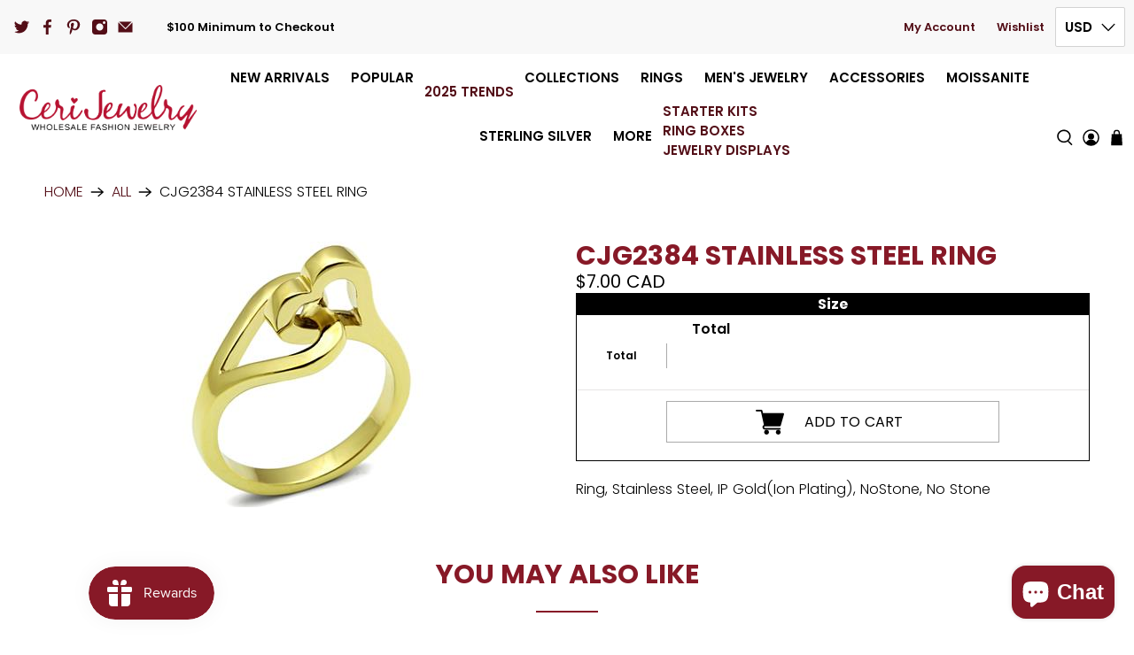

--- FILE ---
content_type: text/html; charset=utf-8
request_url: https://www.cerijewelry.com/en-ca/products/cjg2384-stainless-steel-ring
body_size: 64655
content:


 <!doctype html>
<html class="no-js no-touch" lang="en" itemscope itemtype="http://schema.org/Website"> <head> <style id="w3_bg_load">div:not(.w3_bg), section:not(.w3_bg), iframelazy:not(.w3_bg){background-image:none !important;}</style>
<script>
	var w3_lazy_load_by_px = 200,
		blank_image_webp_url = "https://d2pk8plgu825qi.cloudfront.net/wp-content/uploads/blank.pngw3.webp",
		google_fonts_delay_load = 1e4,
		w3_mousemoveloadimg = !1,
		w3_page_is_scrolled = !1,
		w3_lazy_load_js = 1,
		w3_excluded_js = 0;
	class w3_loadscripts {
		constructor(e) {
			this.triggerEvents = e, this.eventOptions = {
				passive: !0
			}, this.userEventListener = this.triggerListener.bind(this), this.lazy_trigger, this.style_load_fired, this.lazy_scripts_load_fired = 0, this.scripts_load_fired = 0, this.scripts_load_fire = 0, this.excluded_js = w3_excluded_js, this.w3_lazy_load_js = w3_lazy_load_js, this.w3_fonts = "undefined" != typeof w3_googlefont ? w3_googlefont : [], this.w3_styles = [], this.w3_scripts = {
				normal: [],
				async: [],
				defer: [],
				lazy: []
			}, this.allJQueries = []
		}
		user_events_add(e) {
			this.triggerEvents.forEach(t => window.addEventListener(t, e.userEventListener, e.eventOptions))
		}
		user_events_remove(e) {
			this.triggerEvents.forEach(t => window.removeEventListener(t, e.userEventListener, e.eventOptions))
		}
		triggerListener_on_load() {
			"loading" === document.readyState ? document.addEventListener("DOMContentLoaded", this.load_resources.bind(this)) : this.load_resources()
		}
		triggerListener() {
			this.user_events_remove(this), this.lazy_scripts_load_fired = 1, this.add_html_class("w3_user"), "loading" === document.readyState ? (document.addEventListener("DOMContentLoaded", this.load_style_resources.bind(this)), this.scripts_load_fire || document.addEventListener("DOMContentLoaded", this.load_resources.bind(this))) : (this.load_style_resources(), this.scripts_load_fire || this.load_resources())
		}
		async load_style_resources() {
			this.style_load_fired || (this.style_load_fired = !0, this.register_styles(), document.getElementsByTagName("html")[0].setAttribute("data-css", this.w3_styles.length), document.getElementsByTagName("html")[0].setAttribute("data-css-loaded", 0), this.preload_scripts(this.w3_styles), this.load_styles_preloaded())
		}
		async load_styles_preloaded() {
			setTimeout(function(e) {
				document.getElementsByTagName("html")[0].classList.contains("css-preloaded") ? e.load_styles(e.w3_styles) : e.load_styles_preloaded()
			}, 200, this)
		}
		async load_resources() {
			this.scripts_load_fired || (this.scripts_load_fired = !0, this.hold_event_listeners(), this.exe_document_write(), this.register_scripts(), this.add_html_class("w3_start"), "function" == typeof w3_events_on_start_js && w3_events_on_start_js(), this.preload_scripts(this.w3_scripts.normal), this.preload_scripts(this.w3_scripts.defer), this.preload_scripts(this.w3_scripts.async), this.wnwAnalytics(), this.wnwBoomerang(), await this.load_scripts(this.w3_scripts.normal), await this.load_scripts(this.w3_scripts.defer), await this.load_scripts(this.w3_scripts.async), await this.execute_domcontentloaded(), await this.execute_window_load(), window.dispatchEvent(new Event("w3-scripts-loaded")), this.add_html_class("w3_js"), "function" == typeof w3_events_on_end_js && w3_events_on_end_js(), this.lazy_trigger = setInterval(this.w3_trigger_lazy_script, 500, this))
		}
		async w3_trigger_lazy_script(e) {
			e.lazy_scripts_load_fired && (await e.load_scripts(e.w3_scripts.lazy), e.add_html_class("jsload"), clearInterval(e.lazy_trigger))
		}
		add_html_class(e) {
			document.getElementsByTagName("html")[0].classList.add(e)
		}
		register_scripts() {
			document.querySelectorAll("script[type=lazyload_int]").forEach(e => {
				e.hasAttribute("data-src") ? e.hasAttribute("async") && !1 !== e.async ? this.w3_scripts.async.push(e) : e.hasAttribute("defer") && !1 !== e.defer || "module" === e.getAttribute("data-w3-type") ? this.w3_scripts.defer.push(e) : this.w3_scripts.normal.push(e) : this.w3_scripts.normal.push(e)
			}), document.querySelectorAll("script[type=lazyload_ext]").forEach(e => {
				this.w3_scripts.lazy.push(e)
			})
		}
		register_styles() {
			document.querySelectorAll("link[data-href]").forEach(e => {
				this.w3_styles.push(e)
			})
		}
		async execute_script(e) {
			return await this.repaint_frame(), new Promise(t => {
				let s = document.createElement("script"),
					a;
				[...e.attributes].forEach(e => {
					let t = e.nodeName;
					"type" !== t && "data-src" !== t && ("data-w3-type" === t && (t = "type", a = e.nodeValue), s.setAttribute(t, e.nodeValue))
				}), e.hasAttribute("data-src") ? (s.setAttribute("src", e.getAttribute("data-src")), s.addEventListener("load", t), s.addEventListener("error", t)) : (s.text = e.text, t()), null !== e.parentNode && e.parentNode.replaceChild(s, e)
			})
		}
		async execute_styles(e) {
			var t;
			let s;
			return t = e, void((s = document.createElement("link")).href = t.getAttribute("data-href"), s.rel = "stylesheet", document.head.appendChild(s), t.parentNode.removeChild(t))
		}
		async load_scripts(e) {
			let t = e.shift();
			return t ? (await this.execute_script(t), this.load_scripts(e)) : Promise.resolve()
		}
		async load_styles(e) {
			let t = e.shift();
			return t ? (this.execute_styles(t), this.load_styles(e)) : "loaded"
		}
		async load_fonts(e) {
			var t = document.createDocumentFragment();
			e.forEach(e => {
				let s = document.createElement("link");
				s.href = e, s.rel = "stylesheet", t.appendChild(s)
			}), setTimeout(function() {
				document.head.appendChild(t)
			}, google_fonts_delay_load)
		}
		preload_scripts(e) {
			var t = document.createDocumentFragment(),
				s = 0,
				a = this;
			[...e].forEach(i => {
				let r = i.getAttribute("data-src"),
					n = i.getAttribute("data-href");
				if (r) {
					let d = document.createElement("link");
					d.href = r, d.rel = "preload", d.as = "script", t.appendChild(d)
				} else if (n) {
					let l = document.createElement("link");
					l.href = n, l.rel = "preload", l.as = "style", s++, e.length == s && (l.dataset.last = 1), t.appendChild(l), l.onload = function() {
						fetch(this.href).then(e => e.blob()).then(e => {
							a.update_css_loader()
						}).catch(e => {
							a.update_css_loader()
						})
					}, l.onerror = function() {
						a.update_css_loader()
					}
				}
			}), document.head.appendChild(t)
		}
		update_css_loader() {
			document.getElementsByTagName("html")[0].setAttribute("data-css-loaded", parseInt(document.getElementsByTagName("html")[0].getAttribute("data-css-loaded")) + 1), document.getElementsByTagName("html")[0].getAttribute("data-css") == document.getElementsByTagName("html")[0].getAttribute("data-css-loaded") && document.getElementsByTagName("html")[0].classList.add("css-preloaded")
		}
		hold_event_listeners() {
			let e = {};

			function t(t, s) {
				! function(t) {
					function s(s) {
						return e[t].eventsToRewrite.indexOf(s) >= 0 ? "w3-" + s : s
					}
					e[t] || (e[t] = {
						originalFunctions: {
							add: t.addEventListener,
							remove: t.removeEventListener
						},
						eventsToRewrite: []
					}, t.addEventListener = function() {
						arguments[0] = s(arguments[0]), e[t].originalFunctions.add.apply(t, arguments)
					}, t.removeEventListener = function() {
						arguments[0] = s(arguments[0]), e[t].originalFunctions.remove.apply(t, arguments)
					})
				}(t), e[t].eventsToRewrite.push(s)
			}

			function s(e, t) {
				let s = e[t];
				Object.defineProperty(e, t, {
					get: () => s || function() {},
					set(a) {
						e["w3" + t] = s = a
					}
				})
			}
			t(document, "DOMContentLoaded"), t(window, "DOMContentLoaded"), t(window, "load"), t(window, "pageshow"), t(document, "readystatechange"), s(document, "onreadystatechange"), s(window, "onload"), s(window, "onpageshow")
		}
		hold_jquery(e) {
			let t = window.jQuery;
			Object.defineProperty(window, "jQuery", {
				get: () => t,
				set(s) {
					if (s && s.fn && !e.allJQueries.includes(s)) {
						s.fn.ready = s.fn.init.prototype.ready = function(t) {
							if (void 0 !== t) return e.scripts_load_fired ? e.domReadyFired ? t.bind(document)(s) : document.addEventListener("w3-DOMContentLoaded", () => t.bind(document)(s)) : t.bind(document)(s), s(document)
						};
						let a = s.fn.on;
						s.fn.on = s.fn.init.prototype.on = function() {
							if ("ready" == arguments[0]) {
								if (this[0] !== document) return a.apply(this, arguments), this;
								arguments[1].bind(document)(s)
							}
							if (this[0] === window) {
								function e(e) {
									return e.split(" ").map(e => "load" === e || 0 === e.indexOf("load.") ? "w3-jquery-load" : e).join(" ")
								}
								"string" == typeof arguments[0] || arguments[0] instanceof String ? arguments[0] = e(arguments[0]) : "object" == typeof arguments[0] && Object.keys(arguments[0]).forEach(t => {
									Object.assign(arguments[0], {
										[e(t)]: arguments[0][t]
									})[t]
								})
							}
							return a.apply(this, arguments), this
						}, e.allJQueries.push(s)
					}
					t = s
				}
			})
		}
		async execute_domcontentloaded() {
			this.domReadyFired = !0, await this.repaint_frame(), document.dispatchEvent(new Event("w3-DOMContentLoaded")), await this.repaint_frame(), window.dispatchEvent(new Event("w3-DOMContentLoaded")), await this.repaint_frame(), document.dispatchEvent(new Event("w3-readystatechange")), await this.repaint_frame(), document.w3onreadystatechange && document.w3onreadystatechange()
		}
		async execute_window_load() {
			await this.repaint_frame(), setTimeout(function() {
				window.dispatchEvent(new Event("w3-load"))
			}, 100), await this.repaint_frame(), window.w3onload && window.w3onload(), await this.repaint_frame(), this.allJQueries.forEach(e => e(window).trigger("w3-jquery-load")), window.dispatchEvent(new Event("w3-pageshow")), await this.repaint_frame(), window.w3onpageshow && window.w3onpageshow()
		}
		exe_document_write() {
			let e = new Map;
			document.write = document.writeln = function(t) {
				let s = document.currentScript,
					a = document.createRange(),
					i = s.parentElement,
					r = e.get(s);
				void 0 === r && (r = s.nextSibling, e.set(s, r));
				let n = document.createDocumentFragment();
				a.setStart(n, 0), n.appendChild(a.createContextualFragment(t)), i.insertBefore(n, r)
			}
		}
		async repaint_frame() {
			return new Promise(e => requestAnimationFrame(e))
		}
		static execute() {
			let e = new w3_loadscripts(["keydown", "mousemove", "touchmove", "touchstart", "touchend", "wheel"]);
			e.load_fonts(e.w3_fonts), e.user_events_add(e), e.excluded_js || e.hold_jquery(e), e.w3_lazy_load_js || (e.scripts_load_fire = 1, e.triggerListener_on_load());
			let t = setInterval(function e(s) {
				null != document.body && (document.body.getBoundingClientRect().top <-30 && s.triggerListener(), clearInterval(t))
			}, 500, e)
		}
        static run() {
            let e = new w3_loadscripts(["keydown", "mousemove", "touchmove", "touchstart", "touchend", "wheel"]);
            e.load_fonts(e.w3_fonts), e.user_events_add(e), e.excluded_js || e.hold_jquery(e), e.w3_lazy_load_js || (e.scripts_load_fire = 1, e.triggerListener_on_load());
            e.triggerListener();
        }
		wnwAnalytics() {
			document.querySelectorAll(".analytics").forEach(function(e) {
				trekkie.integrations = !1;
				var t = document.createElement("script");
				t.innerHTML = e.innerHTML, e.parentNode.insertBefore(t, e.nextSibling), e.parentNode.removeChild(e)
			})
		}
		wnwBoomerang() {
			document.querySelectorAll(".boomerang").forEach(function(e) {
				window.BOOMR.version = !1;
				var t = document.createElement("script");
				t.innerHTML = e.innerHTML, e.parentNode.insertBefore(t, e.nextSibling), e.parentNode.removeChild(e)
			})
            setTimeout(function() {
    			document.querySelectorAll(".critical2").forEach(function(a) {
    				a.remove();
    			});
  			}, 8000);
		}
	}
	setTimeout(function() {
		w3_loadscripts.execute();
    },1000);
</script> <!-- Google Tag Manager --> <script type="lazyload_int">(function(w,d,s,l,i){w[l]=w[l]||[];w[l].push({'gtm.start':
    new Date().getTime(),event:'gtm.js'});var f=d.getElementsByTagName(s)[0],
    j=d.createElement(s),dl=l!='dataLayer'?'&l='+l:'';j.async=true;j.src=
    'https://www.googletagmanager.com/gtm.js?id='+i+dl;f.parentNode.insertBefore(j,f);
    })(window,document,'script','dataLayer','GTM-NB8DWXX');</script> <!-- End Google Tag Manager --> <meta charset="utf-8"><meta http-equiv="cleartype" content="on"><meta name="robots" content="index,follow"><meta name="viewport" content="width=device-width,initial-scale=1"><meta name="theme-color" content="#ffffff"><meta name="google-site-verification" content="Ea9vPGQApUZF6ME7RrEu1wWEYxQKr8llAKXhSY9UuNw" /><link rel="canonical" href="https://www.cerijewelry.com/en-ca/products/cjg2384-stainless-steel-ring"><title>CJG2384 Stainless Steel Ring - Cerijewelry</title> <!-- DNS prefetches --> <link rel="dns-prefetch" href="https://cdn.shopify.com"><link rel="dns-prefetch" href="https://fonts.shopify.com"><link rel="dns-prefetch" href="https://monorail-edge.shopifysvc.com"><link rel="dns-prefetch" href="https://ajax.googleapis.com"><link rel="dns-prefetch" href="https://productreviews.shopifycdn.com"> <!-- Preconnects --> <link rel="preconnect" href="https://cdn.shopify.com" crossorigin><link rel="preconnect" href="https://fonts.shopify.com" crossorigin><link rel="preconnect" href="https://monorail-edge.shopifysvc.com"><link rel="preconnect" href="https://ajax.googleapis.com"><link rel="preconnect" href="https://productreviews.shopifycdn.com"> <!-- Preloads --> <!-- Preload CSS --> <!-- Preload JS --> <!-- CSS for Flex --> <style>@charset "UTF-8";@supports (padding:max(0px)) {}@media (max-height:576px) {@supports (padding:max(0px)) {}}@keyframes fadeInUp {0% {opacity: 0;transform: translate3d(0, 20px, 0) }to {opacity: 1;transform: translateZ(0) }}.fadeInUp {animation-name: fadeInUp }.animated {animation-duration: 1s;animation-fill-mode: both }@media (print) {.animated {animation: unset !important;transition: none !important }}.flickity-enabled {position: relative }.flickity-enabled:focus {outline: 0 }.flickity-viewport {overflow: hidden;position: relative;height: 100% }.flickity-slider {position: absolute;width: 100%;height: 100% }.flickity-enabled.is-draggable {-webkit-tap-highlight-color: transparent;tap-highlight-color: transparent;-webkit-user-select: none;user-select: none }.flickity-enabled.is-draggable .flickity-viewport {cursor: move;cursor: grab }.flickity-button {position: absolute;background: rgba(255, 255, 255, .75);border: none;color: #333 }.flickity-button:hover {background: #fff;cursor: pointer }.flickity-button:focus {outline: 0;box-shadow: 0 0 0 5px #19f }.flickity-button:active {opacity: .6 }.flickity-button:disabled {opacity: .3;cursor: auto;pointer-events: none }.flickity-button-icon {fill: #333 }.flickity-prev-next-button {top: 50%;width: 44px;height: 44px;border-radius: 50%;transform: translateY(-50%) }.flickity-prev-next-button.previous {left: 10px }.flickity-prev-next-button.next {right: 10px }.flickity-prev-next-button .flickity-button-icon {position: absolute;left: 20%;top: 20%;width: 60%;height: 60% }.plyr:fullscreen {background: #000;border-radius: 0 !important;height: 100%;margin: 0;width: 100% }.plyr:fullscreen video {height: 100% }.plyr:fullscreen .plyr__video-wrapper {height: 100%;position: static }.plyr:fullscreen.plyr--vimeo .plyr__video-wrapper {height: 0;position: relative;top: 50%;transform: translateY(-50%) }.plyr:fullscreen .plyr__control .icon--exit-fullscreen {display: block }.plyr:fullscreen .plyr__control .icon--exit-fullscreen+svg {display: none }.plyr:fullscreen.plyr--hide-controls {cursor: none }@media (min-width: 1024px) {.plyr:fullscreen .plyr__captions {font-size: 21px }}.breadcrumb, .button, .close {-webkit-user-select: none;user-select: none }.mobile-menu-link:after {font-family: flex-icon !important;speak: none;font-style: normal;font-weight: 400;font-variant: normal;text-transform: none;line-height: 1;-webkit-font-smoothing: antialiased;-moz-osx-font-smoothing: grayscale;content: "\e902";display: block;pointer-events: none;position: absolute;transform-origin: center;top: 50%;transform: translateY(-50%);font-size: .8em }.content:not(:last-child), .title:not(:last-child), .subtitle:not(:last-child) {margin-bottom: 1.5rem }.close {-webkit-appearance: none;appearance: none;background-color: #0a0a0a33;border: none;border-radius: 290486px;cursor: pointer;pointer-events: auto;display: inline-block;display: inline-flex;flex-grow: 0;flex-shrink: 0;justify-content: center;align-items: center;position: relative;height: 20px;max-height: 20px;max-width: 20px;min-height: 20px;min-width: 20px;width: 20px;padding: 0;color: currentColor;transition: .2s linear }.close .icon {fill: currentColor;height: 50%;max-height: 50%;max-width: 50%;min-height: 50%;min-width: 50%;width: 50% }.close:hover, .close:focus {background-color: #0a0a0a4d }.close:active {background-color: #0a0a0a66 }html, body, p, ol, ul, li, fieldset, legend, iframe, h1, h2, h4, h5 {margin: 0;padding: 0 }h1, h2, h4, h5 {font-size: 100%;font-weight: 400 }ul {list-style: none }button, input, select {margin: 0 }html {box-sizing: border-box }*, *:before, *:after {box-sizing: inherit }img {height: auto;max-width: 100% }iframe {border: 0 }html {min-width: 300px;overflow-x: hidden;overflow-y: auto;font-size: 16px;background-color: #fff;-moz-osx-font-smoothing: grayscale;-webkit-font-smoothing: antialiased;text-rendering: optimizeLegibility;-webkit-text-size-adjust: 100%;text-size-adjust: 100%;-webkit-backface-visibility: hidden;backface-visibility: hidden }footer, header, section {display: block }body, button, input, select {font-family: Poppins, sans-serif }a {color: #530e17;text-decoration: none;cursor: pointer;transition: color .3s ease-in-out }img {max-width: 100%;height: auto }input[type=checkbox], input[type=radio] {vertical-align: baseline }span {font-style: inherit;font-weight: inherit }fieldset {border: none }.noscript {display: none }body {font-family: Poppins, sans-serif;font-size: 16px;font-weight: 300;line-height: 1.5;color: #000;text-rendering: optimizeLegibility;-webkit-font-smoothing: antialiased;-moz-osx-font-smoothing: grayscale }h1 {font-family: Poppins, sans-serif;font-weight: 700;font-style: normal;font-size: 30px;text-transform: uppercase;line-height: 1.5;color: #871927;display: block;letter-spacing: 0px;text-rendering: optimizeLegibility;-webkit-font-smoothing: antialiased;-moz-osx-font-smoothing: grayscale }@media only screen and (max-width: 798px) {h1 {font-size: 24px }}h2 {font-family: Poppins, sans-serif;font-weight: 700;font-style: normal;font-size: 27px;text-transform: uppercase;line-height: 1.5;color: #871927;display: block;letter-spacing: 0px;text-rendering: optimizeLegibility;-webkit-font-smoothing: antialiased;-moz-osx-font-smoothing: grayscale }@media only screen and (max-width: 798px) {h2 {font-size: 21px }}h4 {font-family: Poppins, sans-serif;font-weight: 700;font-style: normal;font-size: 21px;text-transform: uppercase;line-height: 1.5;color: #871927;display: block;letter-spacing: 0px;text-rendering: optimizeLegibility;-webkit-font-smoothing: antialiased;-moz-osx-font-smoothing: grayscale }@media only screen and (max-width: 798px) {h4 {font-size: 16px }}h5 {font-family: Poppins, sans-serif;font-weight: 700;font-style: normal;font-size: 19px;text-transform: uppercase;line-height: 1.5;color: #871927;display: block;letter-spacing: 0px;text-rendering: optimizeLegibility;-webkit-font-smoothing: antialiased;-moz-osx-font-smoothing: grayscale }@media only screen and (max-width: 798px) {h5 {font-size: 15px }}a {color: #530e17;text-decoration: none;cursor: pointer }a:hover {color: #871927 }i {font-style: italic }b {font-weight: 700 }.text-align-center {text-align: center }.is-uppercase {text-transform: uppercase }.title, .subtitle {overflow-wrap: break-word }.subtitle span {font-weight: inherit }.title {font-size: 30px;font-weight: 700;line-height: 1.125;color: #871927 }.subtitle {font-size: 1.25rem;font-weight: 400;line-height: 1.25;color: #871927 }.heading-divider:not(.heading-divider--vertical) {border-color: #871927;border-style: solid;border-width: 2px;border-bottom: none }.heading-divider--short {width: 70px }.is-flex {display: flex }.is-align-center {align-items: center }.is-justify-end {justify-content: flex-end }.is-justify-center {justify-content: center }.is-justify-space-between {justify-content: space-between }.is-flex-wrap {flex-wrap: wrap }.is-flex-column {flex-direction: column }@media only screen and (max-width: 480px) {.is-flex-column-reverse-mobile {flex-direction: column-reverse }}.is-hidden {display: none !important }.is-sr-only {border: none !important;clip: rect(0, 0, 0, 0) !important;height: .01em !important;overflow: hidden !important;padding: 0 !important;position: absolute !important;white-space: nowrap !important;width: .01em !important }@media only screen and (min-width: 799px) and (max-width: 1024px) {.is-hidden-medium {display: none !important }}@media only screen and (min-width: 1025px) and (max-width: 1400px) {.is-hidden-large {display: none !important }}@media only screen and (max-width: 798px) {.is-hidden-mobile-only {display: none !important }}@media only screen and (min-width: 799px) {.is-hidden-desktop-only {display: none !important }}.has-padding-top {padding-top: 20px }.has-padding-bottom {padding-bottom: 20px }.has-margin-bottom {margin-bottom: 20px }.is-relative {position: relative }.visuallyhidden {position: absolute !important;overflow: hidden;clip: rect(0 0 0 0);height: 1px;width: 1px;margin: -1px;padding: 0;border: 0 }.flickity-viewport {width: 100% }.flickity-prev-next-button {position: absolute;display: flex }.flickity-prev-next-button .flickity-button-icon {position: static;top: initial;left: initial;margin: auto }.flickity-button {transition: background-color .3s ease-in-out }.dynamic-sections {display: flex;flex-wrap: wrap;justify-content: center;width: 100% }.shopify-section {width: 100% }@media only screen and (max-width: 480px) {.shopify-section {width: 100% !important;padding-left: 0 !important;padding-right: 0 !important }}.section {max-width: 1200px;width: 95%;margin-left: auto;margin-right: auto }.section.has-background {width: calc(95% - 20px);max-width: 1180px;padding-left: 10px;padding-right: 10px }.section.is-width-wide {width: 100%;max-width: none }.section.is-width-wide .container.has-limit {max-width: 1200px;width: 95% }@media only screen and (max-width: 480px) {.section.is-width-wide .container.has-limit {width: 100% }}.container {position: relative;margin: 0 auto;display: flex;flex-wrap: wrap }.container .column {margin-left: 10px;margin-right: 10px }.hidden {display: none !important }.one-whole {width: calc(100% - 20px) }.one-half {width: calc(50% - 20px) }.one-third {width: calc(33.3333333333% - 20px) }.two-thirds {width: calc(66.6666666667% - 20px) }.one-fourth {width: calc(25% - 20px) }.one-fifth {width: calc(20% - 20px) }.one-sixth {width: calc(16.6666666667% - 20px) }.has-no-side-gutter .one-whole, .has-no-side-gutter .one-half, .has-no-side-gutter .one-fifth, .has-no-side-gutter .one-sixth {margin-right: 0;margin-left: 0 }.has-no-side-gutter .one-whole {width: 100% }.has-no-side-gutter .one-half {width: 50% }.has-no-side-gutter .one-fifth {width: 20% }.has-no-side-gutter .one-sixth {width: 16.6666666667% }@media only screen and (max-width: 798px) {.medium-down--one-whole {width: calc(100% - 20px) }.medium-down--one-half {width: calc(50% - 20px) }}@media only screen and (max-width: 798px) {.has-no-side-gutter .medium-down--one-half {margin-right: 0;margin-left: 0 }.has-no-side-gutter .medium-down--one-half {width: 50% }}@media only screen and (max-width: 480px) {.small-down--one-whole {width: calc(100% - 20px) }}.input, .button {-webkit-appearance: none;appearance: none;align-items: center;border: 1px solid transparent;border-radius: 0;box-shadow: none;display: inline-flex;font-size: 1rem;height: 2.25em;justify-content: flex-start;line-height: 1.5;padding-bottom: calc(.375em - 1px);padding-left: calc(.625em - 1px);padding-right: calc(.625em - 1px);padding-top: calc(.375em - 1px);position: relative;vertical-align: top }.input:focus, .button:focus, .input:active, .button:active {outline: none }[disabled].button {cursor: not-allowed }.header-cart__icon {display: flex;justify-content: center;position: relative;width: -webkit-max-content;width: max-content;margin: 0 auto }.badge {height: 1rem;width: 1rem;position: absolute;top: -.3rem;left: calc(65% - .2rem);font-size: .7rem;background: #000000;color: #fff;display: flex;justify-content: center;align-items: center;border-radius: 50%;letter-spacing: 0 }.button {font-family: Poppins, sans-serif;font-weight: 400;font-style: normal;letter-spacing: 0px;background-color: #fff;border-color: #dbdbdb;border-width: 1px;color: #363636;cursor: pointer;justify-content: center;padding-bottom: calc(.375em - 1px);padding-left: 1em;padding-right: 1em;padding-top: calc(.375em - 1px);text-align: center;text-transform: uppercase;transition: background .2s ease-in-out;white-space: nowrap }.button .icon {height: 1.5em;width: 1.5em }.button .icon:first-child:not(:last-child) {margin-left: calc(-.375em - 1px);margin-right: 10px }.button .icon.icon--cart {font-size: 14px }.button .icon:first-child:last-child {margin-left: calc(-.375em - 1px);margin-right: calc(-.375em - 1px) }.button:hover {border-color: #871927;color: #871927 }.button:focus {border-color: #871927;color: #871927 }.button:focus:not(:active), .button.is-focused:not(:active) {box-shadow: 0 0 0 .125em #530e1740 }.button:active {border-color: #871927;color: #871927 }.button.is-inverse {background-color: #363636;border-color: transparent;color: #fff }.button[disabled] {box-shadow: none;opacity: .5 }.buttons {align-items: center;display: flex;flex-wrap: wrap;justify-content: flex-start }.button--primary:focus:not(:active), .button--primary.is-focused:not(:active), a.button--primary.button:focus:not(:active), a.button--primary.button.is-focused:not(:active) {box-shadow: 0 0 0 .125em #530e1740 }.button--secondary, .action_button--secondary {font-size: 1rem;border-radius: 0;line-height: inherit;width: auto;height: auto;max-width: 100%;white-space: normal }.button--secondary, .button--secondary:link, .button--secondary:visited, .action_button--secondary, .action_button--secondary:link, .action_button--secondary:visited {color: #000;background-color: #0000;border-color: #000 }.button--secondary:hover, .action_button--secondary:hover {color: #fff;border-color: #000;background-color: #000 }.button--secondary:focus, .action_button--secondary:focus {color: #fff;border-color: #000;background-color: #000 }.button--secondary:focus:not(:active), .button--secondary.is-focused:not(:active), .action_button--secondary:focus:not(:active), .action_button--secondary.is-focused:not(:active), a.button--secondary.button:focus:not(:active), a.button--secondary.button.is-focused:not(:active) {box-shadow: 0 0 0 .125em #530e1740 }.button--secondary:active, .action_button--secondary:active {color: #fff;border-color: #000;background-color: #000 }.button--add-to-cart, a.button--add-to-cart.button {font-size: 1rem;border-radius: 2px;width: 100%;line-height: inherit }.button--add-to-cart, .button--add-to-cart:link, .button--add-to-cart:visited, a.button--add-to-cart.button, a.button--add-to-cart.button:link, a.button--add-to-cart.button:visited {color: #fff;background-color: #530e17;border-color: #0000 }.button--add-to-cart:hover, a.button--add-to-cart.button:hover {color: #fff;border-color: #fff !important;background-color: #000 }.button--add-to-cart:focus, a.button--add-to-cart.button:focus {color: #fff;border-color: #fff;background-color: #000 }.button--add-to-cart:focus:not(:active), .button--add-to-cart.is-focused:not(:active), a.button--add-to-cart.button:focus:not(:active), a.button--add-to-cart.button.is-focused:not(:active) {box-shadow: 0 0 0 .125em #530e1740 }.button--add-to-cart:active, a.button--add-to-cart.button:active {color: #fff;border-color: #fff;background-color: #000 }.shopify-challenge__button:focus:not(:active), .shopify-challenge__button.is-focused:not(:active) {box-shadow: 0 0 0 .125em #530e1740 }.selectors-form {margin-bottom: 0 }.selectors-form__wrap {display: flex;flex-wrap: wrap;justify-content: center }@media only screen and (min-width: 799px) and (max-width: 1024px) {.selectors-form__wrap {width: 100%;margin-bottom: 10px }}.selectors-form__item {margin-right: 20px }.selectors-form__item:last-child {margin-right: 0 }.disclosure {position: relative }.disclosure .disclosure__list-wrap {min-width: 100% }@media only screen and (min-width: 799px) and (max-width: 1024px) {.disclosure--currency {margin-right: 0 }}.disclosure-text-style-uppercase button.disclosure__toggle, .disclosure-text-style-uppercase button.disclosure__button {text-transform: uppercase }.disclosure__toggle {position: relative;z-index: 2;display: flex;align-items: center;padding: 10px;margin-top: 5px;font-family: Poppins, sans-serif;font-size: 15px;font-style: normal;font-weight: 600;color: #000;text-transform: uppercase;white-space: nowrap;cursor: pointer;background-color: #fff;border: 1px solid #D3D3D3;border-radius: 2px }.disclosure__toggle:active {border-color: #d3d3d3;box-shadow: none }.disclosure__toggle:focus, .disclosure__toggle:hover, .disclosure__toggle:focus-within {color: #00000054;background-color: #fff;border-color: #d3d3d3 }.disclosure__toggle:focus .icon, .disclosure__toggle:hover .icon, .disclosure__toggle:focus-within .icon {transform: rotate(180deg) }.disclosure__toggle:focus+.disclosure__list-wrap, .disclosure__toggle:focus-within+.disclosure__list-wrap {pointer-events: all;visibility: visible;opacity: 1 }.disclosure__toggle .icon {width: 1rem;height: 1rem;margin-left: 10px;pointer-events: none;transition: transform .2s linear;transform: rotate(0) }.disclosure-list {padding: 0 10px;margin-bottom: 0;margin-left: 0;white-space: nowrap;list-style: none;background-color: #fff;border: 1px solid #D3D3D3;border-radius: 2px }li.disclosure-list__item {padding: 0;line-height: 1;text-transform: uppercase;list-style: none }.disclosure__list-wrap {position: absolute;bottom: 100%;z-index: 12;padding-bottom: 10px;pointer-events: none;visibility: hidden;opacity: 0 }button.disclosure__button {display: block;width: 100%;padding: 10px 0;font-family: Poppins, sans-serif;font-size: 15px;font-style: normal;font-weight: 600;color: #000;text-align: left;text-transform: uppercase;cursor: pointer;background-color: transparent;border: 0 }button.disclosure__button:hover {color: #00000054 }.selectors-form--mobile {padding: .5rem 1.5rem }.icon {align-items: center;display: inline-flex;justify-content: center;height: 1.2rem;width: 1.2rem;fill: currentColor }.icon svg {height: 100%;width: 100% }.transition--fade-in {opacity: 0;transition: opacity .3s ease-in }.transition--fade-in.lazyloaded {opacity: 1 }.image__container {display: block;margin-left: auto;margin-right: auto;font-size: 0 }.image__container img {width: 100% }.image-element__wrap {overflow: hidden;margin-left: auto;margin-right: auto;max-width: 100% }.image-element__wrap img {height: auto;width: 100%;margin-left: auto;margin-right: auto;display: block }.cart__count--text:before {content: "(" }.cart__count--text:after {content: ")" }#theme-ajax-cart {z-index: 50;box-shadow: 0 8px 8px #0a0a0a1a }@media only screen and (max-width: 798px) {#theme-ajax-cart {z-index: 70 }}@media only screen and (min-width: 799px) {#theme-ajax-cart {max-height: 100vh;overflow-y: auto }}.ajax-cart {width: 100%;font-size: 13px;color: #000;text-shadow: none;text-transform: uppercase;letter-spacing: 0 }.ajax-cart a, .ajax-cart a:active, .ajax-cart a:visited {color: #000 }.ajax-cart a:hover {color: #530e17 }.is-drawer {background-color: #fff }.ajax-cart__close-icon {position: absolute;right: 0;margin: 15px 10px;cursor: pointer }.ajax-cart__cart-title {padding: 1rem;font-weight: 700;border-bottom: 2px solid rgba(211, 211, 211, .5) }.ajax-cart__details-wrapper {padding: 1rem;border-top: 2px solid rgba(211, 211, 211, .5) }.ajax-cart__details-wrapper .ajax-cart__details-row {padding: 10px 0 }@media only screen and (max-width: 798px) {.ajax-cart__details-wrapper .ajax-cart__row-description {max-width: 50% }}.ajax-cart__empty-cart-message .icon {width: 2.4rem;height: 2.4rem }.ajax-cart__empty-text {margin: 10px 0 }.ajax-cart__button {width: 100%;margin-top: 20px }.ajax-cart__button.button .icon {width: 1em;height: 1em }.ajax-cart__button.button .icon:first-child:last-child {margin-right: 5px;margin-left: 0 }.ajax-cart--drawer {position: relative;z-index: 50 }.ajax-cart__overlay {position: fixed;top: 0;right: -100%;bottom: 0;z-index: 49;width: 100%;height: 100%;background-color: #000c;opacity: 0;transition: opacity .2s }@media only screen and (max-width: 798px) {.ajax-cart__overlay {background-color: #00000080 }}#theme-ajax-cart.is-drawer {position: fixed;top: 0;right: -40%;bottom: 0;width: 40%;height: 100%;transition: right .3s ease-in-out }@media only screen and (max-width: 798px) {#theme-ajax-cart.is-drawer {right: -60%;width: 60% }}@media only screen and (max-width: 480px) {#theme-ajax-cart.is-drawer {right: -100%;width: 100% }}.breadcrumb {font-size: 1rem;white-space: nowrap }.breadcrumb a {align-items: center;color: #530e17;display: flex;justify-content: center;padding: 0;line-height: 1 }.breadcrumb a:hover {color: #871927 }.breadcrumb li {align-items: center;display: flex;line-height: 2;white-space: normal }.breadcrumb ul {align-items: center;display: flex;flex-wrap: wrap;justify-content: flex-start }@media only screen and (max-width: 480px) {.breadcrumb ul {justify-content: center }}.breadcrumb .icon:first-child {margin-right: .5em }.breadcrumb .icon:last-child {margin-left: .5em }.breadcrumb.is-regular {font-size: 1rem }.breadcrumb.is-regular .icon {height: 1rem;width: 1rem }.page-navigation-arrows {display: flex;align-items: center }@media only screen and (max-width: 480px) {.page-navigation-arrows {justify-content: center;text-align: center;width: 100%;padding-top: 0 }}.breadcrumb-separator {display: flex;align-items: flex-end }@media only screen and (max-width: 480px) {.breadcrumb__container {flex-direction: column-reverse;flex-wrap: wrap }}.card {background-color: #fff;box-shadow: 0 2px 3px #0000001a, 0 0 0 1px #0000001a;color: #000;max-width: 100%;position: relative }.card-content {background-color: transparent;padding: 1.5rem }.input {background-color: #fff;border-color: #d3d3d3;color: #363636;box-shadow: none;max-width: 100%;width: 100% }.input::-moz-placeholder {color: #36363680 }.input::-webkit-input-placeholder {color: #36363680 }.input:-moz-placeholder {color: #36363680 }.input:-ms-input-placeholder {color: #36363680 }.input:hover {border-color: #b5b5b5 }.input:focus, .input:active {border-color: #530e17;box-shadow: 0 0 0 .125em #530e1740 }.label {color: #363636;display: block;font-size: 1rem;font-weight: 400 }.label:not(:last-child) {margin-bottom: .5em }.field:not(:last-child) {margin-bottom: .75rem }.field.has-addons {display: flex;justify-content: flex-start }.field.has-addons .control:not(:last-child) {margin-right: -1px }.field.has-addons .control:not(:first-child):not(:last-child) .input {border-radius: 0 }.field.has-addons .control:first-child:not(:only-child) .button, .field.has-addons .control:first-child:not(:only-child) .input {border-bottom-right-radius: 0;border-top-right-radius: 0 }.field.has-addons .control:last-child:not(:only-child) .button {border-bottom-left-radius: 0;border-top-left-radius: 0 }.field.has-addons .control .button:not([disabled]):hover, .field.has-addons .control .input:not([disabled]):hover {z-index: 2 }.field.has-addons .control .button:not([disabled]):focus, .field.has-addons .control .button:not([disabled]):active, .field.has-addons .control .input:not([disabled]):focus, .field.has-addons .control .input:not([disabled]):active {z-index: 3 }.field.has-addons .control .button:not([disabled]):focus:hover, .field.has-addons .control .button:not([disabled]):active:hover, .field.has-addons .control .input:not([disabled]):focus:hover, .field.has-addons .control .input:not([disabled]):active:hover {z-index: 4 }.control {box-sizing: border-box;clear: both;font-size: 1rem;position: relative;text-align: left }.control.has-icons-left .input:focus~.icon, .control.has-icons-right .input:focus~.icon {color: #7a7a7a }.control.has-icons-left .icon, .control.has-icons-right .icon {color: #dbdbdb;height: 1.5em;pointer-events: none;position: absolute;top: 0;width: 1.8em;z-index: 4 }.control.has-icons-left .input {padding-left: 2.25em }.control.has-icons-left .icon {left: 0;top: 50%;transform: translate(40%, -50%) }.control.has-icons-right .input {padding-right: 2.25em }.control.has-icons-right .icon {right: 0 }.control.has-icons-right .icon.is-right {left: initial }@media only screen and (max-width: 480px) {.button, .input {font-size: 16px !important }}.message {font-size: 1rem }.message-header {align-items: center;display: flex;justify-content: space-between;line-height: 1.25;padding: .75em 1em;position: relative }.navbar {min-height: 3.25rem;position: relative }.navbar-item {display: block;line-height: 1.5;padding: 0;position: relative }.navbar-link {display: block;line-height: 1.5;padding: 1rem .75rem;position: relative }.navbar-link {cursor: pointer }.navbar-item {display: block;flex-grow: 0;flex-shrink: 0 }@media only screen and (max-width: 798px) {.navbar-link:after {display: none }}@media only screen and (min-width: 799px) {.navbar {align-items: stretch;display: flex }.navbar {min-height: 3.25rem }.navbar-item, .navbar-link {align-items: center;display: flex }.navbar-item {display: flex }.navbar-item.has-mega-menu a:after {font-size: 15px }.navbar-link:after {transition: transform .2s linear }}.surface-pick-up {opacity: 1;transition: opacity .3s ease-in }.price-ui {display: flex;flex-wrap: wrap;row-gap: .25rem }.price-ui {color: #000;opacity: 1;transition: opacity .25s ease-in-out }.price+.compare-at-price {margin-left: 5px }.price .money {display: inline-block !important }.compare-at-price {text-decoration: line-through;opacity: .6 }.product .price .money {display: none }.unit-pricing {order: 1;width: 100%;font-size: 1rem;color: #000 }@media only screen and (max-width: 798px) {.product__images {margin-bottom: 60px }}@media only screen and (min-width: 799px) {.product-gallery .flickity-prev-next-button {opacity: 0;visibility: hidden }.product-gallery.display-arrows--true .product-gallery__main:hover .flickity-prev-next-button {opacity: 1;visibility: visible }}.product-gallery__main {width: 100% }.product-gallery__main, .product-gallery__thumbnails.is-slide-nav--true {opacity: 0;transition: ease-in-out .2s opacity }.product-gallery__main.flickity-enabled, .product-gallery__thumbnails.is-slide-nav--true.flickity-enabled {opacity: 1 }.product-gallery__image {width: 100%;height: auto }.product-gallery__image img {width: 100%;height: auto;display: block }.product-gallery.has-height-set .product-gallery__main img {width: 100% }.product-gallery.has-height-set .product-gallery__main img {object-fit: contain }.is-slide-nav--true .product-gallery__thumbnail {position: relative;opacity: .3 }.is-slide-nav--true .product-gallery__thumbnail.is-nav-selected {opacity: 1 }.product-thumbnail {padding-top: 10px;line-height: 1.2 }.product-thumbnail__price {display: block }.thumbnail__caption {padding: 0 3px }.product-gallery__thumbnails--bottom-thumbnails {margin-top: 20px;display: flex;justify-content: center }.product-gallery .product-gallery__main .flickity-prev-next-button {transition: all .3s ease-in-out }@media only screen and (max-width: 798px) {.product-gallery .product-gallery__main .flickity-prev-next-button {opacity: 1;top: calc(100% + 15px);padding: 0;z-index: 3;height: initial;width: initial;transform: none;opacity: .5;background: none }.product-gallery .product-gallery__main .flickity-prev-next-button:hover {opacity: 1 }.product-gallery .product-gallery__main .flickity-prev-next-button .flickity-button-icon {height: 30px;width: 30px;fill: #000 }.product-gallery .product-gallery__main .flickity-prev-next-button.next {right: 30% }.product-gallery .product-gallery__main .flickity-prev-next-button.previous {left: 30% }}@media only screen and (max-width: 798px) {.product-gallery__thumbnails {padding-top: 0;margin-top: 60px }}.related-products .products-slider .gallery-cell {padding: 0 10px }@media only screen and (max-width: 798px) {.related-products .products-slider .gallery-cell {width: calc(50% - 20px) }}.product__notify-form {margin-bottom: 1.5rem;max-width: 350px }.notify-form__success-message {margin: 0 }.items_left {margin-bottom: 1.5rem }.quantity-wrapper .quantity-element {min-height: 44px }.quantity-wrapper .quantity-input {text-align: center;width: 100% }.quantity-wrapper .quantity-plus .icon, .quantity-wrapper .quantity-minus .icon {padding: .3em }.cart-warning {display: block;width: 100%;margin-top: 20px }.shopify-payment-button {position: relative }.shopify-payment-button button {padding-top: 10px;padding-bottom: 10px;margin-bottom: 0 }.shopify-payment-button__button {border-radius: 0 }.shopify-payment-button__button--branded {min-height: 44px;overflow: hidden }.shopify-payment-button__more-options {max-width: 80%;padding: 16px 0 28px;margin: 0 auto;font-family: Poppins, sans-serif;font-size: .8rem;font-style: normal;font-weight: 400;color: #000;text-transform: none;letter-spacing: 0;box-shadow: none }.shopify-payment-button__more-options:hover {background-color: transparent;border: none }.purchase-details {display: flex;align-items: center;flex-wrap: wrap }.product_section .smart-payment-button--true.product_form {max-width: 100% }.product-quantity-box.purchase-details__quantity {margin-top: 12px }@media only screen and (max-width: 798px) {.smart-payment-button--true .purchase-details {padding-bottom: 10px }}.quantity-input.input {-moz-appearance: textfield;box-shadow: none;border: 0 }.quantity-input.input::-webkit-inner-spin-button, .quantity-input.input::-webkit-outer-spin-button {-webkit-appearance: none;appearance: none }.quantity-plus.button, .quantity-minus.button {background-color: #000 }.quantity-plus.button:hover, .quantity-minus.button:hover {background-color: #222 }.quantity-plus.button:hover .icon, .quantity-minus.button:hover .icon {fill: #ddd }.quantity-plus.button .icon, .quantity-minus.button .icon {fill: #fff }.quantity-minus.button[disabled] {opacity: 1;background-color: #00000080 }.quantity-wrapper.field.has-addons .control:not(:last-child) {margin-right: 0 }.quantity-wrapper.quantity-style--box {border-radius: 0 }.quantity-wrapper.quantity-style--box .quantity-minus {width: 44px;border-top-left-radius: 0;border-bottom-left-radius: 0 }.quantity-wrapper.quantity-style--box .minus-control {border-top-left-radius: 0;border-bottom-left-radius: 0 }.quantity-wrapper.quantity-style--box .quantity-plus {width: 44px;border-top-right-radius: 0;border-bottom-right-radius: 0 }.quantity-wrapper.quantity-style--box .plus-control {border-top-right-radius: 0;border-bottom-right-radius: 0 }.quantity-wrapper.quantity-style--box .quantity-input-control {width: 100% }.quantity-wrapper.quantity-style--box .quantity-input-control input {border-top: thin solid #D3D3D3;border-bottom: thin solid #D3D3D3 }.quantity-wrapper.quantity-style--box .quantity-input-control--fill, .quantity-wrapper.quantity-style--box .quantity-input {width: 100% }.product-quantity-box.purchase-details__quantity {margin-right: 10px;width: calc(50% - 12px) }@media only screen and (max-width: 480px) {.product-quantity-box.purchase-details__quantity {width: 100%;margin-right: 0 }}@media only screen and (max-width: 798px) {.smart-payment-button--true .product-quantity-box.purchase-details__quantity {width: 100%;margin-right: 0 }}.purchase-details__buttons {display: flex;flex: 1 0 calc(50% - 12px);align-items: flex-end;flex-wrap: wrap;margin-left: 6px }@media only screen and (max-width: 798px) {.purchase-details__buttons {margin-top: 20px;margin-left: 12px;flex: 1 0 calc(50% - 12px) }}@media only screen and (max-width: 480px) {.purchase-details__buttons {margin-top: 12px;margin-left: 0;flex: 1 0 100% }}.purchase-details__buttons .button {width: 100%;height: auto;align-items: center;min-height: 44px }.purchase-details__buttons .shopify-payment-button {flex: 1 0 100%;margin-bottom: 0;max-width: 100% }@media only screen and (min-width: 1401px) {.purchase-details__buttons .shopify-payment-button {flex: 1 0 calc(50% - 12px);max-width: calc(50% - 12px) }}.purchase-details__buttons .action_button.action_button--secondary {background-color: transparent;border: 1px solid #D3D3D3;color: #000;box-shadow: none;line-height: 1.2;padding: 10px 0;flex: 1 0 100%;margin: 0;max-width: 100% }@media only screen and (min-width: 1401px) {.purchase-details__buttons .action_button.action_button--secondary {flex: 1 0 calc(50% - 12px);max-width: calc(50% - 12px);margin-right: 8px }}@media only screen and (max-width: 798px) {.purchase-details__buttons .action_button.action_button--secondary {margin-bottom: 12px }}.purchase-details__buttons .action_button.action_button--secondary:hover, .purchase-details__buttons .action_button.action_button--secondary:focus {border: 1px solid #530e17;background-color: #530e17;color: #fff }.purchase-details .purchase-details__spb--true {flex: 1 0 100%;align-items: flex-start;margin-top: 12px;margin-left: 0 }@media all and (-ms-high-contrast: none), (-ms-high-contrast: active) {.purchase-details .purchase-details__spb--true {width: 100% }}@media only screen and (max-width: 798px) {.purchase-details .purchase-details__spb--true {margin-left: 0;margin-bottom: 0 }}.purchase-details .purchase-details__spb--true .action_button.action_button--secondary {flex: 1 0 calc(50% - 12px);margin: 0 6px 0 0;max-width: calc(50% - 12px) }@media all and (-ms-high-contrast: none), (-ms-high-contrast: active) {.purchase-details .purchase-details__spb--true .action_button.action_button--secondary {width: 100% !important;max-width: calc(50% - 12px) !important }}@media only screen and (max-width: 798px) {.purchase-details .purchase-details__spb--true .action_button.action_button--secondary {flex: 1 0 100%;margin-right: 0;margin-top: 0;margin-bottom: 12px;max-width: 100% }}.purchase-details .purchase-details__spb--true .shopify-payment-button {margin: 0 0 0 6px;max-width: calc(50% - 12px);line-height: 1.2 }@media all and (-ms-high-contrast: none), (-ms-high-contrast: active) {.purchase-details .purchase-details__spb--true .shopify-payment-button {width: 100% !important;max-width: calc(50% - 12px) !important }}@media only screen and (max-width: 798px) {.purchase-details .purchase-details__spb--true .shopify-payment-button {margin-left: 0;margin-top: 0;margin-bottom: 10px;max-width: 100% }}.purchase-details .purchase-details__spb--true .shopify-payment-button .shopify-payment-button__button--unbranded:focus:not(:active), .purchase-details .purchase-details__spb--true .shopify-payment-button .shopify-payment-button__button--unbranded.is-focused:not(:active) {box-shadow: 0 0 0 .125em #530e1740 }.button--add-to-cart {position: relative }.button--add-to-cart .text {display: block;animation-duration: .5s }.button--add-to-cart .checkmark {position: absolute;top: 0;left: 0;bottom: 0;right: 0;margin: auto }.button--add-to-cart .checkmark path {stroke-dasharray: 19.79 19.79;stroke-dashoffset: 19.79;stroke: #fff;opacity: 0 }@media all and (-ms-high-contrast: none), (-ms-high-contrast: active) {button .checkmark path {stroke-dashoffset: 0;opacity: 0 }}.product-template:not(.product-template--image-scroll) .product-gallery .product-gallery__image {visibility: hidden }.product-template:not(.product-template--image-scroll) .product-gallery .product-gallery__image.is-selected {visibility: visible }.product-gallery__thumbnails .product-gallery__thumbnail {position: relative }.product-image__wrapper {position: relative }.product-image__wrapper:hover .thumbnail-overlay__container, .product-image__wrapper:hover .thumbnail-overlay__container .quick-shop__buttons {display: flex }@media only screen and (max-width: 798px) {.product-image__wrapper:hover .thumbnail-overlay__container {opacity: 0;visibility: hidden }}.thumbnail-overlay__container {justify-content: center;align-items: center;flex-wrap: nowrap;flex-direction: column;display: none;position: absolute;padding: 20px;top: 0;left: 0;width: 100%;height: 100%;background-color: #ffffffb3;color: #000;z-index: 10 }.thumbnail-overlay__container .quick-shop__buttons {display: flex;justify-content: center;display: none;width: 100% }.thumbnail-overlay__container .quick-shop__buttons {align-items: flex-start;padding-top: 20px;position: relative }.thumbnail-overlay__container .animated {animation-duration: .5s }.has-thumbnail-sticker .image__container {position: relative }.has-thumbnail-sticker .product-thumbnail__title, .has-thumbnail-sticker .product-thumbnail__price {display: block;padding-top: 3px }.quick-shop__popup {display: none }.quick-shop__buttons {z-index: 12 }.quick-shop__popup {padding: 40px 10px }.swatch .option-title {margin-bottom: .5rem;width: 100% }.swatch input {display: none }.swatch label {float: left;min-width: 40px;height: 40px;margin: 0;font-size: 13px;text-align: center;line-height: 40px;white-space: nowrap;text-transform: uppercase;cursor: pointer;padding: 0 10px }.swatch-element {display: flex;border: #e2e2e2 thin solid;min-width: 40px;min-height: 40px }.swatch input:checked+.swatch-element {border-color: #000;box-shadow: 0 0 0 2px #fff }.swatch .swatch__option {transform: translateZ(0);-webkit-font-smoothing: antialiased;-moz-osx-font-smoothing: grayscale;margin: 0 8px 8px 0;position: relative;outline: none }.swatch__options {display: flex;flex-wrap: wrap }.crossed-out {position: absolute;left: 0;right: 0;top: 0;bottom: 0;margin: auto }.swatch .swatch-element .crossed-out {display: none }.swatch input:disabled+.swatch-element .crossed-out, .swatch input:disabled+.swatch-element label {cursor: not-allowed }.swatch input:disabled+.swatch-element {opacity: .5 }.announcement-bar {width: 100%;position: absolute }.announcement-bar.is-regular {font-size: 1rem }.announcement-bar .is-width-wide .close {right: 10px }.announcement-bar .announcement-bar__close {position: absolute;right: 0 }.announcement-bar__text {display: flex;align-items: center }.announcement-bar__icon {line-height: 0 }.show-close-icon-true {padding-left: 20px }.announcement-bar__content {flex: 1 1 auto;display: flex;align-items: center }.announcement-bar__content p {padding: 0 .5em;display: inline-block }.announcement-bar__shadow {opacity: 0;visibility: hidden;min-height: 20px }.announcement-container {height: 0;overflow: hidden;position: relative }.footer__container {width: 100% }.footer__content {background-color: #f2f2f2;color: #000;font-size: 14px }.footer__content a, .footer__content a:visited {color: #000 }.footer__content a:hover, .footer__content a:active {color: #530e17 }.footer__heading {font-family: Poppins, sans-serif;font-size: 20px;color: #000;margin-bottom: 10px }@media only screen and (max-width: 480px) {.footer__block {padding-bottom: 20px }}.footer .social-icons li {padding-right: 5px }.footer__logo-wrapper {width: 100% }.footer__logo-wrapper.is-medium {max-width: 80% }@media only screen and (max-width: 798px) {.footer__logo-wrapper.is-medium {max-width: 50% }}.footer__logo-wrapper .image-element__wrap {margin-right: 0;margin-left: 0 }.footer__credits {font-size: smaller }.footer__credits p {display: inline }.footer__content {border-bottom: 0;border-top: 0 }.footer-classic__disclosure {justify-content: flex-end }@media only screen and (max-width: 798px) {.footer-classic__disclosure {justify-content: center }}@media only screen and (max-width: 480px) {.footer__credits+.footer__payment-methods {margin-top: 20px }}@media only screen and (max-width: 480px) {.footer__credits {text-align: center }}@media only screen and (max-width: 480px) {.footer__payment-methods {text-align: center;justify-content: center }}.footer__logo-wrapper {display: block }.footer__logo-wrapper:hover img {opacity: .7 }.footer__logo-wrapper img {transition: opacity .3s ease-in }.footer-menu__disclosure {display: flex;padding-bottom: 20px;width: 100% }@media only screen and (max-width: 798px) {.footer-menu__disclosure {justify-content: center }}.header {background-color: #fff;transition: background-color .3s linear, height .2s linear }.header__brand {flex: 0 0 auto;display: flex;align-items: center;padding: 1rem .75rem }.primary-logo {transition: all .1s linear }.header__logo {transition: all .3s ease }.header__menu {flex: 1 1 auto;display: flex;flex-wrap: wrap }[data-enable_sticky=true] .header {z-index: 50 }@media only screen and (max-width: 798px) {header.header {display: none }}.header, .mobile-header {font-family: Poppins, sans-serif;font-weight: 600;font-style: normal;letter-spacing: 0px;font-size: 15px;text-transform: uppercase }.header__dropdown--below-header.header__menu-items {height: 100% }.vertical-alignment-bottom .header__item {align-items: flex-end }.header__link {color: #000;fill: #000 }.header__link:hover, .header__link.is-active {color: #530e17;fill: #530e17 }.header__icons {display: flex;justify-content: flex-end;align-items: center }.header__icon-style-icons .icon-caption {display: none }.action-area__link:not(.has-cart-count) .header-cart__count {display: none }.action-area__link {display: flex;flex-direction: column;align-items: center;padding: 1rem 5px;height: 100% }.action-area__link:last-child {padding-right: 0 }.vertical-alignment-bottom .action-area__link {justify-content: flex-end }.header__logo:hover img {opacity: .7 }.header__logo img {transition: opacity .3s ease-in }@media only screen and (min-width: 799px) and (max-width: 1024px) {.header-menu__disclosure .selectors-form__wrap {margin-bottom: 0 }}.header-menu__disclosure .disclosure {padding: .5rem 0 }.header-menu__disclosure .disclosure__toggle {margin-top: 0 }.header-menu__disclosure .disclosure__list-wrap {top: 100%;padding-top: 0;padding-bottom: 0;position: absolute;transform: translateY(-1px) }.no-js-main-navigation {display: none }.heading-wrapper {margin-bottom: 40px }@media only screen and (max-width: 798px) {.heading-wrapper {margin-bottom: 20px }}.heading-wrapper.text-align-center .heading-divider {margin: 0 auto }#mobile-header .mobile-header__logo {width: 100% }.mobile-header {background-color: #fff;transition: background-color .3s linear, height .2s linear;width: 100% }@media only screen and (min-width: 799px) {.mobile-header {display: none }}.mobile-header__content {display: flex;align-items: center;height: 100%;position: relative;z-index: 10 }@media only screen and (max-width: 798px) {.mobile-header__content {padding: 0 20px }}@media only screen and (max-width: 480px) {.mobile-header__content {padding: 0 10px }}.mobile-menu__toggle-icon {display: flex;align-items: center;cursor: pointer;transition: visibility 0s linear, opacity .33s linear .1s;padding: 10px 5px 10px 0 }.mobile-menu__toggle-icon .icon {fill: #000 }.mobile-menu__toggle-icon .mobile-header__open-menu {transition: visibility 0s linear, opacity .33s linear .1s }.mobile-menu__toggle-icon .mobile-header__close-menu {opacity: 0;visibility: hidden;position: absolute;transition: visibility 0s linear, opacity .33s linear .1s }.mobile-layout--left .mobile-logo {width: calc(50% - 10px) }.mobile-layout--left .mobile-dropdown, .mobile-layout--left .mobile-icons {width: calc(25% - 10px) }.mobile-layout--left .mobile-icons {justify-content: flex-end }.mobile-logo, .mobile-dropdown, .mobile-icons {display: flex;align-items: center;padding: 0 5px }.mobile-icons {order: 2 }.mobile-dropdown {order: 0 }.mobile-logo {order: 1;justify-content: center;flex-grow: 1;text-align: center;padding-top: 5px;padding-bottom: 5px }.mobile-logo .image-element__wrap {max-width: 200px !important }.mobile-dropdown__position--left {order: 0 }.mobile-menu a {color: #000 }.mobile-menu a:hover, .submenu__label:hover a {color: #530e17 }.mobile-menu__submenu {font-size: 13px;letter-spacing: 0px;text-transform: uppercase }.mobile-menu {max-height: 100%;min-height: 100vh;left: -100%;position: absolute;top: 100%;transition: left .3s ease-in-out;width: 100%;z-index: 40;overflow-y: auto;-webkit-overflow-scrolling: touch }.mobile-menu .mobile-menu__item {align-items: center }.mobile-menu .mobile-menu__item .icon {fill: #fff;margin-right: 12px }.mobile-menu .mobile-menu__item .icon:hover {fill: #fff }.mobile-menu .mobile-menu-link, .mobile-menu .mobile-menu__item {display: flex;line-height: 1.5;padding: .5rem 1.5rem }.mobile-menu__first-level label {display: block;position: relative }.mobile-menu__first-level .close-dropdown {position: absolute;cursor: pointer;top: 0;right: 0;height: 100%;width: 25%;z-index: 2 }.mobile-menu__first-level .has-no-link .close-dropdown {width: 100% }.mobile-menu__content {padding-bottom: 100px }.mobile-menu__content .icon-caption {padding: 0;font-size: 1em }.mobile-menu__content .mobile-menu__list {padding-bottom: 100px }.mobile-menu-link {position: relative }.mobile-menu-link:after {border-color: #530e17;right: 1.125em;z-index: 4;font-size: 1.1em }.mobile-menu__submenu {transition: max-height .5s;border-left: 1px solid #D3D3D3;margin-left: 20px;max-height: 0;overflow: hidden;padding-left: 0 }.mobile-menu__submenu.has-mega-menu {margin-left: 0;max-height: none;display: none }.mobile-menu__submenu .mega-menu {display: block;position: relative;background-color: #fff !important;left: 0 }.submenu__input:checked~.mobile-menu__submenu {transition: max-height .8s;max-height: 100vh }.submenu__input:checked~.mobile-menu__submenu.has-mega-menu {max-height: none;display: block;border-left: 0 }.submenu__input:checked+label a:after {transform: translateY(-60%) rotate(180deg) }.submenu__input+label a:after {transition: transform .2s linear }@-moz-document url-prefix() {}.mobile-menu__toggle-button {display: none;cursor: pointer;position: absolute;top: 0;left: 0;width: 45px;z-index: 50;bottom: 0 }@media only screen and (max-width: 798px) {.mobile-menu__toggle-button {display: block }}.mega-menu-section {display: none }#header .is-width-wide .mega-menu {width: calc(100% + 20px);left: -10px }.mega-menu {display: none;left: 0;font-size: 13px;letter-spacing: 0px;text-transform: uppercase;position: absolute;top: 100%;width: 100%;min-width: 100%;z-index: 20;box-shadow: 0 8px 8px #0a0a0a1a }@media only screen and (max-width: 798px) {.mega-menu {box-shadow: 0 }}.mega-menu a, .mega-menu a:active, .mega-menu a:visited {color: #000 }.mega-menu a:hover {color: #530e17 }.mega-menu .menu__heading {margin-bottom: 10px;font-size: 16px;line-height: 1.2 }.mega-menu .mega-menu__linklist-link {display: inline-block;padding: .5em 0;line-height: 1 }.mega-menu__block {padding: 20px }@media only screen and (max-width: 798px) {.mega-menu__block.block__empty-column {display: none }}.mega-menu__block .mega-menu__content {margin-top: 10px }.mega-menu__block .mega-menu__content:first-child {margin-top: 0 }.navbar-item.has-mega-menu {position: static }.mega-menu__content {position: relative;width: 100% }.search-form {position: relative }@media only screen and (max-width: 798px) {.search-form {padding-top: 20px }}.search-form .search__fields input[type=text] {outline: none;border-radius: 0;border: thin solid #D3D3D3;color: #7a7a7a }.search-form .search__fields input[type=text]:active, .search-form .search__fields input[type=text]:focus {color: #0a0a0a;box-shadow: none }.search-form .search__fields [data-icon=search] {padding: 5px;color: #0a0a0a }.search-form .search__fields .field {margin-bottom: 0 }[data-show-search-trigger] {cursor: pointer }[data-show-search-trigger] * {pointer-events: none }.search-popup__title {color: #000 }.search-popup__form {padding: 20px 0 }.search-popup__form .field:not(:last-child) {padding-bottom: 0 }.search-overlay__wrapper {padding: 60px 0 }.search-popup {display: none;background-color: #fff;color: #000;max-width: 600px;padding: 60px 0 45px;font-size: 1.2em }.search-popup .search-overlay__wrapper {padding: 0 45px }@media only screen and (min-width: 1025px) {.search-popup__form {margin: 0 auto }}.search__results-wrapper {display: none;position: relative }.search__results {width: 100%;right: 0;left: auto;z-index: 30;list-style-type: none;margin: 0;padding: 0 20px;overflow: hidden;box-shadow: 0 8px 8px #0a0a0a1a }@media only screen and (max-width: 798px) {.search__results {position: relative;padding: 0 10px;width: 100% }}.vertical-search__title {padding: 10px 20px 0;display: none }.mobile-search {display: none;position: absolute;top: 0;left: 0;height: 100vh;z-index: 999999;width: 100%;background: rgba(0, 0, 0, .8) }@media only screen and (min-width: 799px) {.mobile-search {display: none !important }}.mobile-search form {background-color: #fff;margin: 0;padding: 10px 20px 0;position: relative;min-height: 70vh;width: 100% }.mobile-search .control .icon {top: 4px;transform: none;padding: 0;pointer-events: initial;z-index: 2;cursor: pointer;color: #7a7a7a }.mobile-search .search__results-wrapper {overflow-y: scroll;-webkit-overflow-scrolling: touch }.mobile-search .search__results {background-color: #fff;margin-top: 0;padding: 0 }@media only screen and (max-width: 798px) {.sidebar-section {width: 100% !important }.sidebar-section {order: 1 }.sidebar-section+.has-sidebar-option {width: 100% !important }}@media only screen and (max-width: 798px) {.top-bar {display: none }}.top-bar .navbar-item {flex: 1 1 auto;text-align: center }.top-bar__text {padding-left: .75rem;min-width: 25% }.top-bar.disclosure-enabled .top-bar__item {flex: 0 0 auto }.top-bar.disclosure-enabled .top-bar__item.top-bar__social-media {flex: 1 1 auto;justify-content: flex-end }.top-bar.disclosure-enabled .top-bar__item.top-bar__social-media .navbar-item {padding-right: 20px;flex: 0 0 auto }.top-bar__item, .top-bar.disclosure-enabled .top-bar__item {display: flex;align-items: center }.top-bar__item:first-child, .top-bar.disclosure-enabled .top-bar__item:first-child {flex: 0 0 auto;justify-content: flex-start }.top-bar__item:last-child, .top-bar.disclosure-enabled .top-bar__item:last-child {flex: 0 0 auto;justify-content: flex-end }.top-bar__menu {flex: 1 0 auto;display: flex;align-items: center }@media only screen and (max-width: 798px) {.top-bar__menu {justify-content: center }}.top-bar__social-media a {line-height: 0;margin-left: 5px;margin-right: 5px;display: block }@media only screen and (max-width: 798px) {.top-bar__social-media .social-icons {justify-content: center }}.compare-at-price {color: gray }.cart__checkout .checkout:focus:not(:active), .cart__checkout .checkout.is-focused:not(:active) {box-shadow: 0 0 0 .125em #530e1740 }@media only screen and (max-width: 798px) {.mobile-menu a {color: #000 !important }}#product_matrix_form .add_to_cart {background-repeat: no-repeat, repeat;background-origin: content-box;background-position: 27% 50% !important }.product #product_matrix_form .add_to_cart {background-position: 92px;text-indent: 46px }@media only screen and (min-width: 992px) and (max-width:1023px) {#product_matrix_form .add_to_cart {background-position: 27% 50% !important;text-indent: 43px }}@media only screen and (min-width: 952px) and (max-width:991px) {#product_matrix_form .add_to_cart {background-position: 20% 50% !important;text-indent: 43px }}@media only screen and (min-width: 902px) and (max-width:951px) {#product_matrix_form .add_to_cart {background-position: 16% 50% !important;text-indent: 40px }}@media only screen and (min-width: 839px) and (max-width:901px) {#product_matrix_form .add_to_cart {background-position: 14% 50% !important;text-indent: 43px }}@media only screen and (min-width: 799px) and (max-width:838px) {#product_matrix_form .add_to_cart {background-position: 11% 50% !important;text-indent: 43px }}@media only screen and (min-width: 680px) and (max-width:798px) {#product_matrix_form .add_to_cart {background-position: 30% 50% !important;text-indent: 43px }}@media only screen and (min-width: 530px) and (max-width:679px) {#product_matrix_form .add_to_cart {background-position: 25% 50% !important;text-indent: 43px }}@media only screen and (min-width: 480px) and (max-width:529px) {#product_matrix_form .add_to_cart {background-position: 20% 50% !important;text-indent: 43px }}@media only screen and (min-width: 361px) and (max-width:479px) {#product_matrix_form .add_to_cart {background-position: 5% 50% !important;text-indent: 47px }}@media only screen and (max-width:360px) {#product_matrix_form .add_to_cart {background-position: 0% 50% !important;text-indent: 37px }}</style> <link rel="stylesheet" data-href="//www.cerijewelry.com/cdn/shop/t/27/assets/fancybox.css?v=30466120580444283401698132353"> <link rel="stylesheet" data-href="//www.cerijewelry.com/cdn/shop/t/27/assets/styles.css?v=116390874702913255601739237855"> <link rel="stylesheet" data-href="//www.cerijewelry.com/cdn/shop/t/27/assets/SwymCustomization.css?v=171860857017722204301755218843"> <link rel="stylesheet" data-href="//www.cerijewelry.com/cdn/shop/t/27/assets/custom.css?v=121438464727824653621739557356"> <script>
    window.Theme = window.Theme || {};
    window.Theme.version = '3.0.0';
    window.Theme.name = 'Flex';</script> <script src="https://ajax.googleapis.com/ajax/libs/jquery/3.6.0/jquery.min.js"></script> <script type="lazyload_int" data-src="//www.cerijewelry.com/cdn/shop/t/27/assets/vendors.js?v=11282825012671617991698335625"></script> <script type="lazyload_int" data-src="//www.cerijewelry.com/cdn/shop/t/27/assets/utilities.js?v=177355507157793698841698132353"></script> <script type="lazyload_int" data-src="//www.cerijewelry.com/cdn/shop/t/27/assets/app.js?v=69138317467777774141698132353"></script><script type="text/javascript" src="/services/javascripts/currencies.js"></script> <script src="//www.cerijewelry.com/cdn/shop/t/27/assets/currencyConversion.js?v=143931053183951866091698132353" defer></script><script>

Shopify = window.Shopify || {};


window.theme = {
  info: {
    name: window.Theme.name,
    version: window.Theme.version
  }
}


Currency = window.Currency || {};
Currency.show_multiple_currencies = true;
Currency.presentment_currency = "CAD";
Currency.default_currency = "USD";
Currency.display_format = "money_with_currency_format";
Currency.money_format = "${{amount}} CAD";
Currency.money_format_no_currency = "${{amount}}";
Currency.money_format_currency = "${{amount}} CAD";
Currency.native_multi_currency = true;
Currency.iso_code = "CAD";
Currency.symbol = "$";




Window.theme = {};
Window.theme.allCountryOptionTags = "\u003coption value=\"United States\" data-provinces=\"[[\u0026quot;Alabama\u0026quot;,\u0026quot;Alabama\u0026quot;],[\u0026quot;Alaska\u0026quot;,\u0026quot;Alaska\u0026quot;],[\u0026quot;American Samoa\u0026quot;,\u0026quot;American Samoa\u0026quot;],[\u0026quot;Arizona\u0026quot;,\u0026quot;Arizona\u0026quot;],[\u0026quot;Arkansas\u0026quot;,\u0026quot;Arkansas\u0026quot;],[\u0026quot;Armed Forces Americas\u0026quot;,\u0026quot;Armed Forces Americas\u0026quot;],[\u0026quot;Armed Forces Europe\u0026quot;,\u0026quot;Armed Forces Europe\u0026quot;],[\u0026quot;Armed Forces Pacific\u0026quot;,\u0026quot;Armed Forces Pacific\u0026quot;],[\u0026quot;California\u0026quot;,\u0026quot;California\u0026quot;],[\u0026quot;Colorado\u0026quot;,\u0026quot;Colorado\u0026quot;],[\u0026quot;Connecticut\u0026quot;,\u0026quot;Connecticut\u0026quot;],[\u0026quot;Delaware\u0026quot;,\u0026quot;Delaware\u0026quot;],[\u0026quot;District of Columbia\u0026quot;,\u0026quot;Washington DC\u0026quot;],[\u0026quot;Federated States of Micronesia\u0026quot;,\u0026quot;Micronesia\u0026quot;],[\u0026quot;Florida\u0026quot;,\u0026quot;Florida\u0026quot;],[\u0026quot;Georgia\u0026quot;,\u0026quot;Georgia\u0026quot;],[\u0026quot;Guam\u0026quot;,\u0026quot;Guam\u0026quot;],[\u0026quot;Hawaii\u0026quot;,\u0026quot;Hawaii\u0026quot;],[\u0026quot;Idaho\u0026quot;,\u0026quot;Idaho\u0026quot;],[\u0026quot;Illinois\u0026quot;,\u0026quot;Illinois\u0026quot;],[\u0026quot;Indiana\u0026quot;,\u0026quot;Indiana\u0026quot;],[\u0026quot;Iowa\u0026quot;,\u0026quot;Iowa\u0026quot;],[\u0026quot;Kansas\u0026quot;,\u0026quot;Kansas\u0026quot;],[\u0026quot;Kentucky\u0026quot;,\u0026quot;Kentucky\u0026quot;],[\u0026quot;Louisiana\u0026quot;,\u0026quot;Louisiana\u0026quot;],[\u0026quot;Maine\u0026quot;,\u0026quot;Maine\u0026quot;],[\u0026quot;Marshall Islands\u0026quot;,\u0026quot;Marshall Islands\u0026quot;],[\u0026quot;Maryland\u0026quot;,\u0026quot;Maryland\u0026quot;],[\u0026quot;Massachusetts\u0026quot;,\u0026quot;Massachusetts\u0026quot;],[\u0026quot;Michigan\u0026quot;,\u0026quot;Michigan\u0026quot;],[\u0026quot;Minnesota\u0026quot;,\u0026quot;Minnesota\u0026quot;],[\u0026quot;Mississippi\u0026quot;,\u0026quot;Mississippi\u0026quot;],[\u0026quot;Missouri\u0026quot;,\u0026quot;Missouri\u0026quot;],[\u0026quot;Montana\u0026quot;,\u0026quot;Montana\u0026quot;],[\u0026quot;Nebraska\u0026quot;,\u0026quot;Nebraska\u0026quot;],[\u0026quot;Nevada\u0026quot;,\u0026quot;Nevada\u0026quot;],[\u0026quot;New Hampshire\u0026quot;,\u0026quot;New Hampshire\u0026quot;],[\u0026quot;New Jersey\u0026quot;,\u0026quot;New Jersey\u0026quot;],[\u0026quot;New Mexico\u0026quot;,\u0026quot;New Mexico\u0026quot;],[\u0026quot;New York\u0026quot;,\u0026quot;New York\u0026quot;],[\u0026quot;North Carolina\u0026quot;,\u0026quot;North Carolina\u0026quot;],[\u0026quot;North Dakota\u0026quot;,\u0026quot;North Dakota\u0026quot;],[\u0026quot;Northern Mariana Islands\u0026quot;,\u0026quot;Northern Mariana Islands\u0026quot;],[\u0026quot;Ohio\u0026quot;,\u0026quot;Ohio\u0026quot;],[\u0026quot;Oklahoma\u0026quot;,\u0026quot;Oklahoma\u0026quot;],[\u0026quot;Oregon\u0026quot;,\u0026quot;Oregon\u0026quot;],[\u0026quot;Palau\u0026quot;,\u0026quot;Palau\u0026quot;],[\u0026quot;Pennsylvania\u0026quot;,\u0026quot;Pennsylvania\u0026quot;],[\u0026quot;Puerto Rico\u0026quot;,\u0026quot;Puerto Rico\u0026quot;],[\u0026quot;Rhode Island\u0026quot;,\u0026quot;Rhode Island\u0026quot;],[\u0026quot;South Carolina\u0026quot;,\u0026quot;South Carolina\u0026quot;],[\u0026quot;South Dakota\u0026quot;,\u0026quot;South Dakota\u0026quot;],[\u0026quot;Tennessee\u0026quot;,\u0026quot;Tennessee\u0026quot;],[\u0026quot;Texas\u0026quot;,\u0026quot;Texas\u0026quot;],[\u0026quot;Utah\u0026quot;,\u0026quot;Utah\u0026quot;],[\u0026quot;Vermont\u0026quot;,\u0026quot;Vermont\u0026quot;],[\u0026quot;Virgin Islands\u0026quot;,\u0026quot;U.S. Virgin Islands\u0026quot;],[\u0026quot;Virginia\u0026quot;,\u0026quot;Virginia\u0026quot;],[\u0026quot;Washington\u0026quot;,\u0026quot;Washington\u0026quot;],[\u0026quot;West Virginia\u0026quot;,\u0026quot;West Virginia\u0026quot;],[\u0026quot;Wisconsin\u0026quot;,\u0026quot;Wisconsin\u0026quot;],[\u0026quot;Wyoming\u0026quot;,\u0026quot;Wyoming\u0026quot;]]\"\u003eUnited States\u003c\/option\u003e\n\u003coption value=\"---\" data-provinces=\"[]\"\u003e---\u003c\/option\u003e\n\u003coption value=\"Afghanistan\" data-provinces=\"[]\"\u003eAfghanistan\u003c\/option\u003e\n\u003coption value=\"Aland Islands\" data-provinces=\"[]\"\u003eÅland Islands\u003c\/option\u003e\n\u003coption value=\"Albania\" data-provinces=\"[]\"\u003eAlbania\u003c\/option\u003e\n\u003coption value=\"Algeria\" data-provinces=\"[]\"\u003eAlgeria\u003c\/option\u003e\n\u003coption value=\"Andorra\" data-provinces=\"[]\"\u003eAndorra\u003c\/option\u003e\n\u003coption value=\"Angola\" data-provinces=\"[]\"\u003eAngola\u003c\/option\u003e\n\u003coption value=\"Anguilla\" data-provinces=\"[]\"\u003eAnguilla\u003c\/option\u003e\n\u003coption value=\"Antigua And Barbuda\" data-provinces=\"[]\"\u003eAntigua \u0026 Barbuda\u003c\/option\u003e\n\u003coption value=\"Argentina\" data-provinces=\"[[\u0026quot;Buenos Aires\u0026quot;,\u0026quot;Buenos Aires Province\u0026quot;],[\u0026quot;Catamarca\u0026quot;,\u0026quot;Catamarca\u0026quot;],[\u0026quot;Chaco\u0026quot;,\u0026quot;Chaco\u0026quot;],[\u0026quot;Chubut\u0026quot;,\u0026quot;Chubut\u0026quot;],[\u0026quot;Ciudad Autónoma de Buenos Aires\u0026quot;,\u0026quot;Buenos Aires (Autonomous City)\u0026quot;],[\u0026quot;Corrientes\u0026quot;,\u0026quot;Corrientes\u0026quot;],[\u0026quot;Córdoba\u0026quot;,\u0026quot;Córdoba\u0026quot;],[\u0026quot;Entre Ríos\u0026quot;,\u0026quot;Entre Ríos\u0026quot;],[\u0026quot;Formosa\u0026quot;,\u0026quot;Formosa\u0026quot;],[\u0026quot;Jujuy\u0026quot;,\u0026quot;Jujuy\u0026quot;],[\u0026quot;La Pampa\u0026quot;,\u0026quot;La Pampa\u0026quot;],[\u0026quot;La Rioja\u0026quot;,\u0026quot;La Rioja\u0026quot;],[\u0026quot;Mendoza\u0026quot;,\u0026quot;Mendoza\u0026quot;],[\u0026quot;Misiones\u0026quot;,\u0026quot;Misiones\u0026quot;],[\u0026quot;Neuquén\u0026quot;,\u0026quot;Neuquén\u0026quot;],[\u0026quot;Río Negro\u0026quot;,\u0026quot;Río Negro\u0026quot;],[\u0026quot;Salta\u0026quot;,\u0026quot;Salta\u0026quot;],[\u0026quot;San Juan\u0026quot;,\u0026quot;San Juan\u0026quot;],[\u0026quot;San Luis\u0026quot;,\u0026quot;San Luis\u0026quot;],[\u0026quot;Santa Cruz\u0026quot;,\u0026quot;Santa Cruz\u0026quot;],[\u0026quot;Santa Fe\u0026quot;,\u0026quot;Santa Fe\u0026quot;],[\u0026quot;Santiago Del Estero\u0026quot;,\u0026quot;Santiago del Estero\u0026quot;],[\u0026quot;Tierra Del Fuego\u0026quot;,\u0026quot;Tierra del Fuego\u0026quot;],[\u0026quot;Tucumán\u0026quot;,\u0026quot;Tucumán\u0026quot;]]\"\u003eArgentina\u003c\/option\u003e\n\u003coption value=\"Armenia\" data-provinces=\"[]\"\u003eArmenia\u003c\/option\u003e\n\u003coption value=\"Aruba\" data-provinces=\"[]\"\u003eAruba\u003c\/option\u003e\n\u003coption value=\"Ascension Island\" data-provinces=\"[]\"\u003eAscension Island\u003c\/option\u003e\n\u003coption value=\"Australia\" data-provinces=\"[[\u0026quot;Australian Capital Territory\u0026quot;,\u0026quot;Australian Capital Territory\u0026quot;],[\u0026quot;New South Wales\u0026quot;,\u0026quot;New South Wales\u0026quot;],[\u0026quot;Northern Territory\u0026quot;,\u0026quot;Northern Territory\u0026quot;],[\u0026quot;Queensland\u0026quot;,\u0026quot;Queensland\u0026quot;],[\u0026quot;South Australia\u0026quot;,\u0026quot;South Australia\u0026quot;],[\u0026quot;Tasmania\u0026quot;,\u0026quot;Tasmania\u0026quot;],[\u0026quot;Victoria\u0026quot;,\u0026quot;Victoria\u0026quot;],[\u0026quot;Western Australia\u0026quot;,\u0026quot;Western Australia\u0026quot;]]\"\u003eAustralia\u003c\/option\u003e\n\u003coption value=\"Austria\" data-provinces=\"[]\"\u003eAustria\u003c\/option\u003e\n\u003coption value=\"Azerbaijan\" data-provinces=\"[]\"\u003eAzerbaijan\u003c\/option\u003e\n\u003coption value=\"Bahamas\" data-provinces=\"[]\"\u003eBahamas\u003c\/option\u003e\n\u003coption value=\"Bahrain\" data-provinces=\"[]\"\u003eBahrain\u003c\/option\u003e\n\u003coption value=\"Bangladesh\" data-provinces=\"[]\"\u003eBangladesh\u003c\/option\u003e\n\u003coption value=\"Barbados\" data-provinces=\"[]\"\u003eBarbados\u003c\/option\u003e\n\u003coption value=\"Belarus\" data-provinces=\"[]\"\u003eBelarus\u003c\/option\u003e\n\u003coption value=\"Belgium\" data-provinces=\"[]\"\u003eBelgium\u003c\/option\u003e\n\u003coption value=\"Belize\" data-provinces=\"[]\"\u003eBelize\u003c\/option\u003e\n\u003coption value=\"Benin\" data-provinces=\"[]\"\u003eBenin\u003c\/option\u003e\n\u003coption value=\"Bermuda\" data-provinces=\"[]\"\u003eBermuda\u003c\/option\u003e\n\u003coption value=\"Bhutan\" data-provinces=\"[]\"\u003eBhutan\u003c\/option\u003e\n\u003coption value=\"Bolivia\" data-provinces=\"[]\"\u003eBolivia\u003c\/option\u003e\n\u003coption value=\"Bosnia And Herzegovina\" data-provinces=\"[]\"\u003eBosnia \u0026 Herzegovina\u003c\/option\u003e\n\u003coption value=\"Botswana\" data-provinces=\"[]\"\u003eBotswana\u003c\/option\u003e\n\u003coption value=\"Brazil\" data-provinces=\"[[\u0026quot;Acre\u0026quot;,\u0026quot;Acre\u0026quot;],[\u0026quot;Alagoas\u0026quot;,\u0026quot;Alagoas\u0026quot;],[\u0026quot;Amapá\u0026quot;,\u0026quot;Amapá\u0026quot;],[\u0026quot;Amazonas\u0026quot;,\u0026quot;Amazonas\u0026quot;],[\u0026quot;Bahia\u0026quot;,\u0026quot;Bahia\u0026quot;],[\u0026quot;Ceará\u0026quot;,\u0026quot;Ceará\u0026quot;],[\u0026quot;Distrito Federal\u0026quot;,\u0026quot;Federal District\u0026quot;],[\u0026quot;Espírito Santo\u0026quot;,\u0026quot;Espírito Santo\u0026quot;],[\u0026quot;Goiás\u0026quot;,\u0026quot;Goiás\u0026quot;],[\u0026quot;Maranhão\u0026quot;,\u0026quot;Maranhão\u0026quot;],[\u0026quot;Mato Grosso\u0026quot;,\u0026quot;Mato Grosso\u0026quot;],[\u0026quot;Mato Grosso do Sul\u0026quot;,\u0026quot;Mato Grosso do Sul\u0026quot;],[\u0026quot;Minas Gerais\u0026quot;,\u0026quot;Minas Gerais\u0026quot;],[\u0026quot;Paraná\u0026quot;,\u0026quot;Paraná\u0026quot;],[\u0026quot;Paraíba\u0026quot;,\u0026quot;Paraíba\u0026quot;],[\u0026quot;Pará\u0026quot;,\u0026quot;Pará\u0026quot;],[\u0026quot;Pernambuco\u0026quot;,\u0026quot;Pernambuco\u0026quot;],[\u0026quot;Piauí\u0026quot;,\u0026quot;Piauí\u0026quot;],[\u0026quot;Rio Grande do Norte\u0026quot;,\u0026quot;Rio Grande do Norte\u0026quot;],[\u0026quot;Rio Grande do Sul\u0026quot;,\u0026quot;Rio Grande do Sul\u0026quot;],[\u0026quot;Rio de Janeiro\u0026quot;,\u0026quot;Rio de Janeiro\u0026quot;],[\u0026quot;Rondônia\u0026quot;,\u0026quot;Rondônia\u0026quot;],[\u0026quot;Roraima\u0026quot;,\u0026quot;Roraima\u0026quot;],[\u0026quot;Santa Catarina\u0026quot;,\u0026quot;Santa Catarina\u0026quot;],[\u0026quot;Sergipe\u0026quot;,\u0026quot;Sergipe\u0026quot;],[\u0026quot;São Paulo\u0026quot;,\u0026quot;São Paulo\u0026quot;],[\u0026quot;Tocantins\u0026quot;,\u0026quot;Tocantins\u0026quot;]]\"\u003eBrazil\u003c\/option\u003e\n\u003coption value=\"British Indian Ocean Territory\" data-provinces=\"[]\"\u003eBritish Indian Ocean Territory\u003c\/option\u003e\n\u003coption value=\"Virgin Islands, British\" data-provinces=\"[]\"\u003eBritish Virgin Islands\u003c\/option\u003e\n\u003coption value=\"Brunei\" data-provinces=\"[]\"\u003eBrunei\u003c\/option\u003e\n\u003coption value=\"Bulgaria\" data-provinces=\"[]\"\u003eBulgaria\u003c\/option\u003e\n\u003coption value=\"Burkina Faso\" data-provinces=\"[]\"\u003eBurkina Faso\u003c\/option\u003e\n\u003coption value=\"Burundi\" data-provinces=\"[]\"\u003eBurundi\u003c\/option\u003e\n\u003coption value=\"Cambodia\" data-provinces=\"[]\"\u003eCambodia\u003c\/option\u003e\n\u003coption value=\"Republic of Cameroon\" data-provinces=\"[]\"\u003eCameroon\u003c\/option\u003e\n\u003coption value=\"Canada\" data-provinces=\"[[\u0026quot;Alberta\u0026quot;,\u0026quot;Alberta\u0026quot;],[\u0026quot;British Columbia\u0026quot;,\u0026quot;British Columbia\u0026quot;],[\u0026quot;Manitoba\u0026quot;,\u0026quot;Manitoba\u0026quot;],[\u0026quot;New Brunswick\u0026quot;,\u0026quot;New Brunswick\u0026quot;],[\u0026quot;Newfoundland and Labrador\u0026quot;,\u0026quot;Newfoundland and Labrador\u0026quot;],[\u0026quot;Northwest Territories\u0026quot;,\u0026quot;Northwest Territories\u0026quot;],[\u0026quot;Nova Scotia\u0026quot;,\u0026quot;Nova Scotia\u0026quot;],[\u0026quot;Nunavut\u0026quot;,\u0026quot;Nunavut\u0026quot;],[\u0026quot;Ontario\u0026quot;,\u0026quot;Ontario\u0026quot;],[\u0026quot;Prince Edward Island\u0026quot;,\u0026quot;Prince Edward Island\u0026quot;],[\u0026quot;Quebec\u0026quot;,\u0026quot;Quebec\u0026quot;],[\u0026quot;Saskatchewan\u0026quot;,\u0026quot;Saskatchewan\u0026quot;],[\u0026quot;Yukon\u0026quot;,\u0026quot;Yukon\u0026quot;]]\"\u003eCanada\u003c\/option\u003e\n\u003coption value=\"Cape Verde\" data-provinces=\"[]\"\u003eCape Verde\u003c\/option\u003e\n\u003coption value=\"Caribbean Netherlands\" data-provinces=\"[]\"\u003eCaribbean Netherlands\u003c\/option\u003e\n\u003coption value=\"Cayman Islands\" data-provinces=\"[]\"\u003eCayman Islands\u003c\/option\u003e\n\u003coption value=\"Central African Republic\" data-provinces=\"[]\"\u003eCentral African Republic\u003c\/option\u003e\n\u003coption value=\"Chad\" data-provinces=\"[]\"\u003eChad\u003c\/option\u003e\n\u003coption value=\"Chile\" data-provinces=\"[[\u0026quot;Antofagasta\u0026quot;,\u0026quot;Antofagasta\u0026quot;],[\u0026quot;Araucanía\u0026quot;,\u0026quot;Araucanía\u0026quot;],[\u0026quot;Arica and Parinacota\u0026quot;,\u0026quot;Arica y Parinacota\u0026quot;],[\u0026quot;Atacama\u0026quot;,\u0026quot;Atacama\u0026quot;],[\u0026quot;Aysén\u0026quot;,\u0026quot;Aysén\u0026quot;],[\u0026quot;Biobío\u0026quot;,\u0026quot;Bío Bío\u0026quot;],[\u0026quot;Coquimbo\u0026quot;,\u0026quot;Coquimbo\u0026quot;],[\u0026quot;Los Lagos\u0026quot;,\u0026quot;Los Lagos\u0026quot;],[\u0026quot;Los Ríos\u0026quot;,\u0026quot;Los Ríos\u0026quot;],[\u0026quot;Magallanes\u0026quot;,\u0026quot;Magallanes Region\u0026quot;],[\u0026quot;Maule\u0026quot;,\u0026quot;Maule\u0026quot;],[\u0026quot;O\u0026#39;Higgins\u0026quot;,\u0026quot;Libertador General Bernardo O’Higgins\u0026quot;],[\u0026quot;Santiago\u0026quot;,\u0026quot;Santiago Metropolitan\u0026quot;],[\u0026quot;Tarapacá\u0026quot;,\u0026quot;Tarapacá\u0026quot;],[\u0026quot;Valparaíso\u0026quot;,\u0026quot;Valparaíso\u0026quot;],[\u0026quot;Ñuble\u0026quot;,\u0026quot;Ñuble\u0026quot;]]\"\u003eChile\u003c\/option\u003e\n\u003coption value=\"China\" data-provinces=\"[[\u0026quot;Anhui\u0026quot;,\u0026quot;Anhui\u0026quot;],[\u0026quot;Beijing\u0026quot;,\u0026quot;Beijing\u0026quot;],[\u0026quot;Chongqing\u0026quot;,\u0026quot;Chongqing\u0026quot;],[\u0026quot;Fujian\u0026quot;,\u0026quot;Fujian\u0026quot;],[\u0026quot;Gansu\u0026quot;,\u0026quot;Gansu\u0026quot;],[\u0026quot;Guangdong\u0026quot;,\u0026quot;Guangdong\u0026quot;],[\u0026quot;Guangxi\u0026quot;,\u0026quot;Guangxi\u0026quot;],[\u0026quot;Guizhou\u0026quot;,\u0026quot;Guizhou\u0026quot;],[\u0026quot;Hainan\u0026quot;,\u0026quot;Hainan\u0026quot;],[\u0026quot;Hebei\u0026quot;,\u0026quot;Hebei\u0026quot;],[\u0026quot;Heilongjiang\u0026quot;,\u0026quot;Heilongjiang\u0026quot;],[\u0026quot;Henan\u0026quot;,\u0026quot;Henan\u0026quot;],[\u0026quot;Hubei\u0026quot;,\u0026quot;Hubei\u0026quot;],[\u0026quot;Hunan\u0026quot;,\u0026quot;Hunan\u0026quot;],[\u0026quot;Inner Mongolia\u0026quot;,\u0026quot;Inner Mongolia\u0026quot;],[\u0026quot;Jiangsu\u0026quot;,\u0026quot;Jiangsu\u0026quot;],[\u0026quot;Jiangxi\u0026quot;,\u0026quot;Jiangxi\u0026quot;],[\u0026quot;Jilin\u0026quot;,\u0026quot;Jilin\u0026quot;],[\u0026quot;Liaoning\u0026quot;,\u0026quot;Liaoning\u0026quot;],[\u0026quot;Ningxia\u0026quot;,\u0026quot;Ningxia\u0026quot;],[\u0026quot;Qinghai\u0026quot;,\u0026quot;Qinghai\u0026quot;],[\u0026quot;Shaanxi\u0026quot;,\u0026quot;Shaanxi\u0026quot;],[\u0026quot;Shandong\u0026quot;,\u0026quot;Shandong\u0026quot;],[\u0026quot;Shanghai\u0026quot;,\u0026quot;Shanghai\u0026quot;],[\u0026quot;Shanxi\u0026quot;,\u0026quot;Shanxi\u0026quot;],[\u0026quot;Sichuan\u0026quot;,\u0026quot;Sichuan\u0026quot;],[\u0026quot;Tianjin\u0026quot;,\u0026quot;Tianjin\u0026quot;],[\u0026quot;Xinjiang\u0026quot;,\u0026quot;Xinjiang\u0026quot;],[\u0026quot;Xizang\u0026quot;,\u0026quot;Tibet\u0026quot;],[\u0026quot;Yunnan\u0026quot;,\u0026quot;Yunnan\u0026quot;],[\u0026quot;Zhejiang\u0026quot;,\u0026quot;Zhejiang\u0026quot;]]\"\u003eChina\u003c\/option\u003e\n\u003coption value=\"Christmas Island\" data-provinces=\"[]\"\u003eChristmas Island\u003c\/option\u003e\n\u003coption value=\"Cocos (Keeling) Islands\" data-provinces=\"[]\"\u003eCocos (Keeling) Islands\u003c\/option\u003e\n\u003coption value=\"Colombia\" data-provinces=\"[[\u0026quot;Amazonas\u0026quot;,\u0026quot;Amazonas\u0026quot;],[\u0026quot;Antioquia\u0026quot;,\u0026quot;Antioquia\u0026quot;],[\u0026quot;Arauca\u0026quot;,\u0026quot;Arauca\u0026quot;],[\u0026quot;Atlántico\u0026quot;,\u0026quot;Atlántico\u0026quot;],[\u0026quot;Bogotá, D.C.\u0026quot;,\u0026quot;Capital District\u0026quot;],[\u0026quot;Bolívar\u0026quot;,\u0026quot;Bolívar\u0026quot;],[\u0026quot;Boyacá\u0026quot;,\u0026quot;Boyacá\u0026quot;],[\u0026quot;Caldas\u0026quot;,\u0026quot;Caldas\u0026quot;],[\u0026quot;Caquetá\u0026quot;,\u0026quot;Caquetá\u0026quot;],[\u0026quot;Casanare\u0026quot;,\u0026quot;Casanare\u0026quot;],[\u0026quot;Cauca\u0026quot;,\u0026quot;Cauca\u0026quot;],[\u0026quot;Cesar\u0026quot;,\u0026quot;Cesar\u0026quot;],[\u0026quot;Chocó\u0026quot;,\u0026quot;Chocó\u0026quot;],[\u0026quot;Cundinamarca\u0026quot;,\u0026quot;Cundinamarca\u0026quot;],[\u0026quot;Córdoba\u0026quot;,\u0026quot;Córdoba\u0026quot;],[\u0026quot;Guainía\u0026quot;,\u0026quot;Guainía\u0026quot;],[\u0026quot;Guaviare\u0026quot;,\u0026quot;Guaviare\u0026quot;],[\u0026quot;Huila\u0026quot;,\u0026quot;Huila\u0026quot;],[\u0026quot;La Guajira\u0026quot;,\u0026quot;La Guajira\u0026quot;],[\u0026quot;Magdalena\u0026quot;,\u0026quot;Magdalena\u0026quot;],[\u0026quot;Meta\u0026quot;,\u0026quot;Meta\u0026quot;],[\u0026quot;Nariño\u0026quot;,\u0026quot;Nariño\u0026quot;],[\u0026quot;Norte de Santander\u0026quot;,\u0026quot;Norte de Santander\u0026quot;],[\u0026quot;Putumayo\u0026quot;,\u0026quot;Putumayo\u0026quot;],[\u0026quot;Quindío\u0026quot;,\u0026quot;Quindío\u0026quot;],[\u0026quot;Risaralda\u0026quot;,\u0026quot;Risaralda\u0026quot;],[\u0026quot;San Andrés, Providencia y Santa Catalina\u0026quot;,\u0026quot;San Andrés \\u0026 Providencia\u0026quot;],[\u0026quot;Santander\u0026quot;,\u0026quot;Santander\u0026quot;],[\u0026quot;Sucre\u0026quot;,\u0026quot;Sucre\u0026quot;],[\u0026quot;Tolima\u0026quot;,\u0026quot;Tolima\u0026quot;],[\u0026quot;Valle del Cauca\u0026quot;,\u0026quot;Valle del Cauca\u0026quot;],[\u0026quot;Vaupés\u0026quot;,\u0026quot;Vaupés\u0026quot;],[\u0026quot;Vichada\u0026quot;,\u0026quot;Vichada\u0026quot;]]\"\u003eColombia\u003c\/option\u003e\n\u003coption value=\"Comoros\" data-provinces=\"[]\"\u003eComoros\u003c\/option\u003e\n\u003coption value=\"Congo\" data-provinces=\"[]\"\u003eCongo - Brazzaville\u003c\/option\u003e\n\u003coption value=\"Congo, The Democratic Republic Of The\" data-provinces=\"[]\"\u003eCongo - Kinshasa\u003c\/option\u003e\n\u003coption value=\"Cook Islands\" data-provinces=\"[]\"\u003eCook Islands\u003c\/option\u003e\n\u003coption value=\"Costa Rica\" data-provinces=\"[[\u0026quot;Alajuela\u0026quot;,\u0026quot;Alajuela\u0026quot;],[\u0026quot;Cartago\u0026quot;,\u0026quot;Cartago\u0026quot;],[\u0026quot;Guanacaste\u0026quot;,\u0026quot;Guanacaste\u0026quot;],[\u0026quot;Heredia\u0026quot;,\u0026quot;Heredia\u0026quot;],[\u0026quot;Limón\u0026quot;,\u0026quot;Limón\u0026quot;],[\u0026quot;Puntarenas\u0026quot;,\u0026quot;Puntarenas\u0026quot;],[\u0026quot;San José\u0026quot;,\u0026quot;San José\u0026quot;]]\"\u003eCosta Rica\u003c\/option\u003e\n\u003coption value=\"Croatia\" data-provinces=\"[]\"\u003eCroatia\u003c\/option\u003e\n\u003coption value=\"Curaçao\" data-provinces=\"[]\"\u003eCuraçao\u003c\/option\u003e\n\u003coption value=\"Cyprus\" data-provinces=\"[]\"\u003eCyprus\u003c\/option\u003e\n\u003coption value=\"Czech Republic\" data-provinces=\"[]\"\u003eCzechia\u003c\/option\u003e\n\u003coption value=\"Côte d'Ivoire\" data-provinces=\"[]\"\u003eCôte d’Ivoire\u003c\/option\u003e\n\u003coption value=\"Denmark\" data-provinces=\"[]\"\u003eDenmark\u003c\/option\u003e\n\u003coption value=\"Djibouti\" data-provinces=\"[]\"\u003eDjibouti\u003c\/option\u003e\n\u003coption value=\"Dominica\" data-provinces=\"[]\"\u003eDominica\u003c\/option\u003e\n\u003coption value=\"Dominican Republic\" data-provinces=\"[]\"\u003eDominican Republic\u003c\/option\u003e\n\u003coption value=\"Ecuador\" data-provinces=\"[]\"\u003eEcuador\u003c\/option\u003e\n\u003coption value=\"Egypt\" data-provinces=\"[[\u0026quot;6th of October\u0026quot;,\u0026quot;6th of October\u0026quot;],[\u0026quot;Al Sharqia\u0026quot;,\u0026quot;Al Sharqia\u0026quot;],[\u0026quot;Alexandria\u0026quot;,\u0026quot;Alexandria\u0026quot;],[\u0026quot;Aswan\u0026quot;,\u0026quot;Aswan\u0026quot;],[\u0026quot;Asyut\u0026quot;,\u0026quot;Asyut\u0026quot;],[\u0026quot;Beheira\u0026quot;,\u0026quot;Beheira\u0026quot;],[\u0026quot;Beni Suef\u0026quot;,\u0026quot;Beni Suef\u0026quot;],[\u0026quot;Cairo\u0026quot;,\u0026quot;Cairo\u0026quot;],[\u0026quot;Dakahlia\u0026quot;,\u0026quot;Dakahlia\u0026quot;],[\u0026quot;Damietta\u0026quot;,\u0026quot;Damietta\u0026quot;],[\u0026quot;Faiyum\u0026quot;,\u0026quot;Faiyum\u0026quot;],[\u0026quot;Gharbia\u0026quot;,\u0026quot;Gharbia\u0026quot;],[\u0026quot;Giza\u0026quot;,\u0026quot;Giza\u0026quot;],[\u0026quot;Helwan\u0026quot;,\u0026quot;Helwan\u0026quot;],[\u0026quot;Ismailia\u0026quot;,\u0026quot;Ismailia\u0026quot;],[\u0026quot;Kafr el-Sheikh\u0026quot;,\u0026quot;Kafr el-Sheikh\u0026quot;],[\u0026quot;Luxor\u0026quot;,\u0026quot;Luxor\u0026quot;],[\u0026quot;Matrouh\u0026quot;,\u0026quot;Matrouh\u0026quot;],[\u0026quot;Minya\u0026quot;,\u0026quot;Minya\u0026quot;],[\u0026quot;Monufia\u0026quot;,\u0026quot;Monufia\u0026quot;],[\u0026quot;New Valley\u0026quot;,\u0026quot;New Valley\u0026quot;],[\u0026quot;North Sinai\u0026quot;,\u0026quot;North Sinai\u0026quot;],[\u0026quot;Port Said\u0026quot;,\u0026quot;Port Said\u0026quot;],[\u0026quot;Qalyubia\u0026quot;,\u0026quot;Qalyubia\u0026quot;],[\u0026quot;Qena\u0026quot;,\u0026quot;Qena\u0026quot;],[\u0026quot;Red Sea\u0026quot;,\u0026quot;Red Sea\u0026quot;],[\u0026quot;Sohag\u0026quot;,\u0026quot;Sohag\u0026quot;],[\u0026quot;South Sinai\u0026quot;,\u0026quot;South Sinai\u0026quot;],[\u0026quot;Suez\u0026quot;,\u0026quot;Suez\u0026quot;]]\"\u003eEgypt\u003c\/option\u003e\n\u003coption value=\"El Salvador\" data-provinces=\"[[\u0026quot;Ahuachapán\u0026quot;,\u0026quot;Ahuachapán\u0026quot;],[\u0026quot;Cabañas\u0026quot;,\u0026quot;Cabañas\u0026quot;],[\u0026quot;Chalatenango\u0026quot;,\u0026quot;Chalatenango\u0026quot;],[\u0026quot;Cuscatlán\u0026quot;,\u0026quot;Cuscatlán\u0026quot;],[\u0026quot;La Libertad\u0026quot;,\u0026quot;La Libertad\u0026quot;],[\u0026quot;La Paz\u0026quot;,\u0026quot;La Paz\u0026quot;],[\u0026quot;La Unión\u0026quot;,\u0026quot;La Unión\u0026quot;],[\u0026quot;Morazán\u0026quot;,\u0026quot;Morazán\u0026quot;],[\u0026quot;San Miguel\u0026quot;,\u0026quot;San Miguel\u0026quot;],[\u0026quot;San Salvador\u0026quot;,\u0026quot;San Salvador\u0026quot;],[\u0026quot;San Vicente\u0026quot;,\u0026quot;San Vicente\u0026quot;],[\u0026quot;Santa Ana\u0026quot;,\u0026quot;Santa Ana\u0026quot;],[\u0026quot;Sonsonate\u0026quot;,\u0026quot;Sonsonate\u0026quot;],[\u0026quot;Usulután\u0026quot;,\u0026quot;Usulután\u0026quot;]]\"\u003eEl Salvador\u003c\/option\u003e\n\u003coption value=\"Equatorial Guinea\" data-provinces=\"[]\"\u003eEquatorial Guinea\u003c\/option\u003e\n\u003coption value=\"Eritrea\" data-provinces=\"[]\"\u003eEritrea\u003c\/option\u003e\n\u003coption value=\"Estonia\" data-provinces=\"[]\"\u003eEstonia\u003c\/option\u003e\n\u003coption value=\"Eswatini\" data-provinces=\"[]\"\u003eEswatini\u003c\/option\u003e\n\u003coption value=\"Ethiopia\" data-provinces=\"[]\"\u003eEthiopia\u003c\/option\u003e\n\u003coption value=\"Falkland Islands (Malvinas)\" data-provinces=\"[]\"\u003eFalkland Islands\u003c\/option\u003e\n\u003coption value=\"Faroe Islands\" data-provinces=\"[]\"\u003eFaroe Islands\u003c\/option\u003e\n\u003coption value=\"Fiji\" data-provinces=\"[]\"\u003eFiji\u003c\/option\u003e\n\u003coption value=\"Finland\" data-provinces=\"[]\"\u003eFinland\u003c\/option\u003e\n\u003coption value=\"France\" data-provinces=\"[]\"\u003eFrance\u003c\/option\u003e\n\u003coption value=\"French Guiana\" data-provinces=\"[]\"\u003eFrench Guiana\u003c\/option\u003e\n\u003coption value=\"French Polynesia\" data-provinces=\"[]\"\u003eFrench Polynesia\u003c\/option\u003e\n\u003coption value=\"French Southern Territories\" data-provinces=\"[]\"\u003eFrench Southern Territories\u003c\/option\u003e\n\u003coption value=\"Gabon\" data-provinces=\"[]\"\u003eGabon\u003c\/option\u003e\n\u003coption value=\"Gambia\" data-provinces=\"[]\"\u003eGambia\u003c\/option\u003e\n\u003coption value=\"Georgia\" data-provinces=\"[]\"\u003eGeorgia\u003c\/option\u003e\n\u003coption value=\"Germany\" data-provinces=\"[]\"\u003eGermany\u003c\/option\u003e\n\u003coption value=\"Ghana\" data-provinces=\"[]\"\u003eGhana\u003c\/option\u003e\n\u003coption value=\"Gibraltar\" data-provinces=\"[]\"\u003eGibraltar\u003c\/option\u003e\n\u003coption value=\"Greece\" data-provinces=\"[]\"\u003eGreece\u003c\/option\u003e\n\u003coption value=\"Greenland\" data-provinces=\"[]\"\u003eGreenland\u003c\/option\u003e\n\u003coption value=\"Grenada\" data-provinces=\"[]\"\u003eGrenada\u003c\/option\u003e\n\u003coption value=\"Guadeloupe\" data-provinces=\"[]\"\u003eGuadeloupe\u003c\/option\u003e\n\u003coption value=\"Guatemala\" data-provinces=\"[[\u0026quot;Alta Verapaz\u0026quot;,\u0026quot;Alta Verapaz\u0026quot;],[\u0026quot;Baja Verapaz\u0026quot;,\u0026quot;Baja Verapaz\u0026quot;],[\u0026quot;Chimaltenango\u0026quot;,\u0026quot;Chimaltenango\u0026quot;],[\u0026quot;Chiquimula\u0026quot;,\u0026quot;Chiquimula\u0026quot;],[\u0026quot;El Progreso\u0026quot;,\u0026quot;El Progreso\u0026quot;],[\u0026quot;Escuintla\u0026quot;,\u0026quot;Escuintla\u0026quot;],[\u0026quot;Guatemala\u0026quot;,\u0026quot;Guatemala\u0026quot;],[\u0026quot;Huehuetenango\u0026quot;,\u0026quot;Huehuetenango\u0026quot;],[\u0026quot;Izabal\u0026quot;,\u0026quot;Izabal\u0026quot;],[\u0026quot;Jalapa\u0026quot;,\u0026quot;Jalapa\u0026quot;],[\u0026quot;Jutiapa\u0026quot;,\u0026quot;Jutiapa\u0026quot;],[\u0026quot;Petén\u0026quot;,\u0026quot;Petén\u0026quot;],[\u0026quot;Quetzaltenango\u0026quot;,\u0026quot;Quetzaltenango\u0026quot;],[\u0026quot;Quiché\u0026quot;,\u0026quot;Quiché\u0026quot;],[\u0026quot;Retalhuleu\u0026quot;,\u0026quot;Retalhuleu\u0026quot;],[\u0026quot;Sacatepéquez\u0026quot;,\u0026quot;Sacatepéquez\u0026quot;],[\u0026quot;San Marcos\u0026quot;,\u0026quot;San Marcos\u0026quot;],[\u0026quot;Santa Rosa\u0026quot;,\u0026quot;Santa Rosa\u0026quot;],[\u0026quot;Sololá\u0026quot;,\u0026quot;Sololá\u0026quot;],[\u0026quot;Suchitepéquez\u0026quot;,\u0026quot;Suchitepéquez\u0026quot;],[\u0026quot;Totonicapán\u0026quot;,\u0026quot;Totonicapán\u0026quot;],[\u0026quot;Zacapa\u0026quot;,\u0026quot;Zacapa\u0026quot;]]\"\u003eGuatemala\u003c\/option\u003e\n\u003coption value=\"Guernsey\" data-provinces=\"[]\"\u003eGuernsey\u003c\/option\u003e\n\u003coption value=\"Guinea\" data-provinces=\"[]\"\u003eGuinea\u003c\/option\u003e\n\u003coption value=\"Guinea Bissau\" data-provinces=\"[]\"\u003eGuinea-Bissau\u003c\/option\u003e\n\u003coption value=\"Guyana\" data-provinces=\"[]\"\u003eGuyana\u003c\/option\u003e\n\u003coption value=\"Haiti\" data-provinces=\"[]\"\u003eHaiti\u003c\/option\u003e\n\u003coption value=\"Honduras\" data-provinces=\"[]\"\u003eHonduras\u003c\/option\u003e\n\u003coption value=\"Hong Kong\" data-provinces=\"[[\u0026quot;Hong Kong Island\u0026quot;,\u0026quot;Hong Kong Island\u0026quot;],[\u0026quot;Kowloon\u0026quot;,\u0026quot;Kowloon\u0026quot;],[\u0026quot;New Territories\u0026quot;,\u0026quot;New Territories\u0026quot;]]\"\u003eHong Kong SAR\u003c\/option\u003e\n\u003coption value=\"Hungary\" data-provinces=\"[]\"\u003eHungary\u003c\/option\u003e\n\u003coption value=\"Iceland\" data-provinces=\"[]\"\u003eIceland\u003c\/option\u003e\n\u003coption value=\"India\" data-provinces=\"[[\u0026quot;Andaman and Nicobar Islands\u0026quot;,\u0026quot;Andaman and Nicobar Islands\u0026quot;],[\u0026quot;Andhra Pradesh\u0026quot;,\u0026quot;Andhra Pradesh\u0026quot;],[\u0026quot;Arunachal Pradesh\u0026quot;,\u0026quot;Arunachal Pradesh\u0026quot;],[\u0026quot;Assam\u0026quot;,\u0026quot;Assam\u0026quot;],[\u0026quot;Bihar\u0026quot;,\u0026quot;Bihar\u0026quot;],[\u0026quot;Chandigarh\u0026quot;,\u0026quot;Chandigarh\u0026quot;],[\u0026quot;Chhattisgarh\u0026quot;,\u0026quot;Chhattisgarh\u0026quot;],[\u0026quot;Dadra and Nagar Haveli\u0026quot;,\u0026quot;Dadra and Nagar Haveli\u0026quot;],[\u0026quot;Daman and Diu\u0026quot;,\u0026quot;Daman and Diu\u0026quot;],[\u0026quot;Delhi\u0026quot;,\u0026quot;Delhi\u0026quot;],[\u0026quot;Goa\u0026quot;,\u0026quot;Goa\u0026quot;],[\u0026quot;Gujarat\u0026quot;,\u0026quot;Gujarat\u0026quot;],[\u0026quot;Haryana\u0026quot;,\u0026quot;Haryana\u0026quot;],[\u0026quot;Himachal Pradesh\u0026quot;,\u0026quot;Himachal Pradesh\u0026quot;],[\u0026quot;Jammu and Kashmir\u0026quot;,\u0026quot;Jammu and Kashmir\u0026quot;],[\u0026quot;Jharkhand\u0026quot;,\u0026quot;Jharkhand\u0026quot;],[\u0026quot;Karnataka\u0026quot;,\u0026quot;Karnataka\u0026quot;],[\u0026quot;Kerala\u0026quot;,\u0026quot;Kerala\u0026quot;],[\u0026quot;Ladakh\u0026quot;,\u0026quot;Ladakh\u0026quot;],[\u0026quot;Lakshadweep\u0026quot;,\u0026quot;Lakshadweep\u0026quot;],[\u0026quot;Madhya Pradesh\u0026quot;,\u0026quot;Madhya Pradesh\u0026quot;],[\u0026quot;Maharashtra\u0026quot;,\u0026quot;Maharashtra\u0026quot;],[\u0026quot;Manipur\u0026quot;,\u0026quot;Manipur\u0026quot;],[\u0026quot;Meghalaya\u0026quot;,\u0026quot;Meghalaya\u0026quot;],[\u0026quot;Mizoram\u0026quot;,\u0026quot;Mizoram\u0026quot;],[\u0026quot;Nagaland\u0026quot;,\u0026quot;Nagaland\u0026quot;],[\u0026quot;Odisha\u0026quot;,\u0026quot;Odisha\u0026quot;],[\u0026quot;Puducherry\u0026quot;,\u0026quot;Puducherry\u0026quot;],[\u0026quot;Punjab\u0026quot;,\u0026quot;Punjab\u0026quot;],[\u0026quot;Rajasthan\u0026quot;,\u0026quot;Rajasthan\u0026quot;],[\u0026quot;Sikkim\u0026quot;,\u0026quot;Sikkim\u0026quot;],[\u0026quot;Tamil Nadu\u0026quot;,\u0026quot;Tamil Nadu\u0026quot;],[\u0026quot;Telangana\u0026quot;,\u0026quot;Telangana\u0026quot;],[\u0026quot;Tripura\u0026quot;,\u0026quot;Tripura\u0026quot;],[\u0026quot;Uttar Pradesh\u0026quot;,\u0026quot;Uttar Pradesh\u0026quot;],[\u0026quot;Uttarakhand\u0026quot;,\u0026quot;Uttarakhand\u0026quot;],[\u0026quot;West Bengal\u0026quot;,\u0026quot;West Bengal\u0026quot;]]\"\u003eIndia\u003c\/option\u003e\n\u003coption value=\"Indonesia\" data-provinces=\"[[\u0026quot;Aceh\u0026quot;,\u0026quot;Aceh\u0026quot;],[\u0026quot;Bali\u0026quot;,\u0026quot;Bali\u0026quot;],[\u0026quot;Bangka Belitung\u0026quot;,\u0026quot;Bangka–Belitung Islands\u0026quot;],[\u0026quot;Banten\u0026quot;,\u0026quot;Banten\u0026quot;],[\u0026quot;Bengkulu\u0026quot;,\u0026quot;Bengkulu\u0026quot;],[\u0026quot;Gorontalo\u0026quot;,\u0026quot;Gorontalo\u0026quot;],[\u0026quot;Jakarta\u0026quot;,\u0026quot;Jakarta\u0026quot;],[\u0026quot;Jambi\u0026quot;,\u0026quot;Jambi\u0026quot;],[\u0026quot;Jawa Barat\u0026quot;,\u0026quot;West Java\u0026quot;],[\u0026quot;Jawa Tengah\u0026quot;,\u0026quot;Central Java\u0026quot;],[\u0026quot;Jawa Timur\u0026quot;,\u0026quot;East Java\u0026quot;],[\u0026quot;Kalimantan Barat\u0026quot;,\u0026quot;West Kalimantan\u0026quot;],[\u0026quot;Kalimantan Selatan\u0026quot;,\u0026quot;South Kalimantan\u0026quot;],[\u0026quot;Kalimantan Tengah\u0026quot;,\u0026quot;Central Kalimantan\u0026quot;],[\u0026quot;Kalimantan Timur\u0026quot;,\u0026quot;East Kalimantan\u0026quot;],[\u0026quot;Kalimantan Utara\u0026quot;,\u0026quot;North Kalimantan\u0026quot;],[\u0026quot;Kepulauan Riau\u0026quot;,\u0026quot;Riau Islands\u0026quot;],[\u0026quot;Lampung\u0026quot;,\u0026quot;Lampung\u0026quot;],[\u0026quot;Maluku\u0026quot;,\u0026quot;Maluku\u0026quot;],[\u0026quot;Maluku Utara\u0026quot;,\u0026quot;North Maluku\u0026quot;],[\u0026quot;North Sumatra\u0026quot;,\u0026quot;North Sumatra\u0026quot;],[\u0026quot;Nusa Tenggara Barat\u0026quot;,\u0026quot;West Nusa Tenggara\u0026quot;],[\u0026quot;Nusa Tenggara Timur\u0026quot;,\u0026quot;East Nusa Tenggara\u0026quot;],[\u0026quot;Papua\u0026quot;,\u0026quot;Papua\u0026quot;],[\u0026quot;Papua Barat\u0026quot;,\u0026quot;West Papua\u0026quot;],[\u0026quot;Riau\u0026quot;,\u0026quot;Riau\u0026quot;],[\u0026quot;South Sumatra\u0026quot;,\u0026quot;South Sumatra\u0026quot;],[\u0026quot;Sulawesi Barat\u0026quot;,\u0026quot;West Sulawesi\u0026quot;],[\u0026quot;Sulawesi Selatan\u0026quot;,\u0026quot;South Sulawesi\u0026quot;],[\u0026quot;Sulawesi Tengah\u0026quot;,\u0026quot;Central Sulawesi\u0026quot;],[\u0026quot;Sulawesi Tenggara\u0026quot;,\u0026quot;Southeast Sulawesi\u0026quot;],[\u0026quot;Sulawesi Utara\u0026quot;,\u0026quot;North Sulawesi\u0026quot;],[\u0026quot;West Sumatra\u0026quot;,\u0026quot;West Sumatra\u0026quot;],[\u0026quot;Yogyakarta\u0026quot;,\u0026quot;Yogyakarta\u0026quot;]]\"\u003eIndonesia\u003c\/option\u003e\n\u003coption value=\"Iraq\" data-provinces=\"[]\"\u003eIraq\u003c\/option\u003e\n\u003coption value=\"Ireland\" data-provinces=\"[[\u0026quot;Carlow\u0026quot;,\u0026quot;Carlow\u0026quot;],[\u0026quot;Cavan\u0026quot;,\u0026quot;Cavan\u0026quot;],[\u0026quot;Clare\u0026quot;,\u0026quot;Clare\u0026quot;],[\u0026quot;Cork\u0026quot;,\u0026quot;Cork\u0026quot;],[\u0026quot;Donegal\u0026quot;,\u0026quot;Donegal\u0026quot;],[\u0026quot;Dublin\u0026quot;,\u0026quot;Dublin\u0026quot;],[\u0026quot;Galway\u0026quot;,\u0026quot;Galway\u0026quot;],[\u0026quot;Kerry\u0026quot;,\u0026quot;Kerry\u0026quot;],[\u0026quot;Kildare\u0026quot;,\u0026quot;Kildare\u0026quot;],[\u0026quot;Kilkenny\u0026quot;,\u0026quot;Kilkenny\u0026quot;],[\u0026quot;Laois\u0026quot;,\u0026quot;Laois\u0026quot;],[\u0026quot;Leitrim\u0026quot;,\u0026quot;Leitrim\u0026quot;],[\u0026quot;Limerick\u0026quot;,\u0026quot;Limerick\u0026quot;],[\u0026quot;Longford\u0026quot;,\u0026quot;Longford\u0026quot;],[\u0026quot;Louth\u0026quot;,\u0026quot;Louth\u0026quot;],[\u0026quot;Mayo\u0026quot;,\u0026quot;Mayo\u0026quot;],[\u0026quot;Meath\u0026quot;,\u0026quot;Meath\u0026quot;],[\u0026quot;Monaghan\u0026quot;,\u0026quot;Monaghan\u0026quot;],[\u0026quot;Offaly\u0026quot;,\u0026quot;Offaly\u0026quot;],[\u0026quot;Roscommon\u0026quot;,\u0026quot;Roscommon\u0026quot;],[\u0026quot;Sligo\u0026quot;,\u0026quot;Sligo\u0026quot;],[\u0026quot;Tipperary\u0026quot;,\u0026quot;Tipperary\u0026quot;],[\u0026quot;Waterford\u0026quot;,\u0026quot;Waterford\u0026quot;],[\u0026quot;Westmeath\u0026quot;,\u0026quot;Westmeath\u0026quot;],[\u0026quot;Wexford\u0026quot;,\u0026quot;Wexford\u0026quot;],[\u0026quot;Wicklow\u0026quot;,\u0026quot;Wicklow\u0026quot;]]\"\u003eIreland\u003c\/option\u003e\n\u003coption value=\"Isle Of Man\" data-provinces=\"[]\"\u003eIsle of Man\u003c\/option\u003e\n\u003coption value=\"Israel\" data-provinces=\"[]\"\u003eIsrael\u003c\/option\u003e\n\u003coption value=\"Italy\" data-provinces=\"[[\u0026quot;Agrigento\u0026quot;,\u0026quot;Agrigento\u0026quot;],[\u0026quot;Alessandria\u0026quot;,\u0026quot;Alessandria\u0026quot;],[\u0026quot;Ancona\u0026quot;,\u0026quot;Ancona\u0026quot;],[\u0026quot;Aosta\u0026quot;,\u0026quot;Aosta Valley\u0026quot;],[\u0026quot;Arezzo\u0026quot;,\u0026quot;Arezzo\u0026quot;],[\u0026quot;Ascoli Piceno\u0026quot;,\u0026quot;Ascoli Piceno\u0026quot;],[\u0026quot;Asti\u0026quot;,\u0026quot;Asti\u0026quot;],[\u0026quot;Avellino\u0026quot;,\u0026quot;Avellino\u0026quot;],[\u0026quot;Bari\u0026quot;,\u0026quot;Bari\u0026quot;],[\u0026quot;Barletta-Andria-Trani\u0026quot;,\u0026quot;Barletta-Andria-Trani\u0026quot;],[\u0026quot;Belluno\u0026quot;,\u0026quot;Belluno\u0026quot;],[\u0026quot;Benevento\u0026quot;,\u0026quot;Benevento\u0026quot;],[\u0026quot;Bergamo\u0026quot;,\u0026quot;Bergamo\u0026quot;],[\u0026quot;Biella\u0026quot;,\u0026quot;Biella\u0026quot;],[\u0026quot;Bologna\u0026quot;,\u0026quot;Bologna\u0026quot;],[\u0026quot;Bolzano\u0026quot;,\u0026quot;South Tyrol\u0026quot;],[\u0026quot;Brescia\u0026quot;,\u0026quot;Brescia\u0026quot;],[\u0026quot;Brindisi\u0026quot;,\u0026quot;Brindisi\u0026quot;],[\u0026quot;Cagliari\u0026quot;,\u0026quot;Cagliari\u0026quot;],[\u0026quot;Caltanissetta\u0026quot;,\u0026quot;Caltanissetta\u0026quot;],[\u0026quot;Campobasso\u0026quot;,\u0026quot;Campobasso\u0026quot;],[\u0026quot;Carbonia-Iglesias\u0026quot;,\u0026quot;Carbonia-Iglesias\u0026quot;],[\u0026quot;Caserta\u0026quot;,\u0026quot;Caserta\u0026quot;],[\u0026quot;Catania\u0026quot;,\u0026quot;Catania\u0026quot;],[\u0026quot;Catanzaro\u0026quot;,\u0026quot;Catanzaro\u0026quot;],[\u0026quot;Chieti\u0026quot;,\u0026quot;Chieti\u0026quot;],[\u0026quot;Como\u0026quot;,\u0026quot;Como\u0026quot;],[\u0026quot;Cosenza\u0026quot;,\u0026quot;Cosenza\u0026quot;],[\u0026quot;Cremona\u0026quot;,\u0026quot;Cremona\u0026quot;],[\u0026quot;Crotone\u0026quot;,\u0026quot;Crotone\u0026quot;],[\u0026quot;Cuneo\u0026quot;,\u0026quot;Cuneo\u0026quot;],[\u0026quot;Enna\u0026quot;,\u0026quot;Enna\u0026quot;],[\u0026quot;Fermo\u0026quot;,\u0026quot;Fermo\u0026quot;],[\u0026quot;Ferrara\u0026quot;,\u0026quot;Ferrara\u0026quot;],[\u0026quot;Firenze\u0026quot;,\u0026quot;Florence\u0026quot;],[\u0026quot;Foggia\u0026quot;,\u0026quot;Foggia\u0026quot;],[\u0026quot;Forlì-Cesena\u0026quot;,\u0026quot;Forlì-Cesena\u0026quot;],[\u0026quot;Frosinone\u0026quot;,\u0026quot;Frosinone\u0026quot;],[\u0026quot;Genova\u0026quot;,\u0026quot;Genoa\u0026quot;],[\u0026quot;Gorizia\u0026quot;,\u0026quot;Gorizia\u0026quot;],[\u0026quot;Grosseto\u0026quot;,\u0026quot;Grosseto\u0026quot;],[\u0026quot;Imperia\u0026quot;,\u0026quot;Imperia\u0026quot;],[\u0026quot;Isernia\u0026quot;,\u0026quot;Isernia\u0026quot;],[\u0026quot;L\u0026#39;Aquila\u0026quot;,\u0026quot;L’Aquila\u0026quot;],[\u0026quot;La Spezia\u0026quot;,\u0026quot;La Spezia\u0026quot;],[\u0026quot;Latina\u0026quot;,\u0026quot;Latina\u0026quot;],[\u0026quot;Lecce\u0026quot;,\u0026quot;Lecce\u0026quot;],[\u0026quot;Lecco\u0026quot;,\u0026quot;Lecco\u0026quot;],[\u0026quot;Livorno\u0026quot;,\u0026quot;Livorno\u0026quot;],[\u0026quot;Lodi\u0026quot;,\u0026quot;Lodi\u0026quot;],[\u0026quot;Lucca\u0026quot;,\u0026quot;Lucca\u0026quot;],[\u0026quot;Macerata\u0026quot;,\u0026quot;Macerata\u0026quot;],[\u0026quot;Mantova\u0026quot;,\u0026quot;Mantua\u0026quot;],[\u0026quot;Massa-Carrara\u0026quot;,\u0026quot;Massa and Carrara\u0026quot;],[\u0026quot;Matera\u0026quot;,\u0026quot;Matera\u0026quot;],[\u0026quot;Medio Campidano\u0026quot;,\u0026quot;Medio Campidano\u0026quot;],[\u0026quot;Messina\u0026quot;,\u0026quot;Messina\u0026quot;],[\u0026quot;Milano\u0026quot;,\u0026quot;Milan\u0026quot;],[\u0026quot;Modena\u0026quot;,\u0026quot;Modena\u0026quot;],[\u0026quot;Monza e Brianza\u0026quot;,\u0026quot;Monza and Brianza\u0026quot;],[\u0026quot;Napoli\u0026quot;,\u0026quot;Naples\u0026quot;],[\u0026quot;Novara\u0026quot;,\u0026quot;Novara\u0026quot;],[\u0026quot;Nuoro\u0026quot;,\u0026quot;Nuoro\u0026quot;],[\u0026quot;Ogliastra\u0026quot;,\u0026quot;Ogliastra\u0026quot;],[\u0026quot;Olbia-Tempio\u0026quot;,\u0026quot;Olbia-Tempio\u0026quot;],[\u0026quot;Oristano\u0026quot;,\u0026quot;Oristano\u0026quot;],[\u0026quot;Padova\u0026quot;,\u0026quot;Padua\u0026quot;],[\u0026quot;Palermo\u0026quot;,\u0026quot;Palermo\u0026quot;],[\u0026quot;Parma\u0026quot;,\u0026quot;Parma\u0026quot;],[\u0026quot;Pavia\u0026quot;,\u0026quot;Pavia\u0026quot;],[\u0026quot;Perugia\u0026quot;,\u0026quot;Perugia\u0026quot;],[\u0026quot;Pesaro e Urbino\u0026quot;,\u0026quot;Pesaro and Urbino\u0026quot;],[\u0026quot;Pescara\u0026quot;,\u0026quot;Pescara\u0026quot;],[\u0026quot;Piacenza\u0026quot;,\u0026quot;Piacenza\u0026quot;],[\u0026quot;Pisa\u0026quot;,\u0026quot;Pisa\u0026quot;],[\u0026quot;Pistoia\u0026quot;,\u0026quot;Pistoia\u0026quot;],[\u0026quot;Pordenone\u0026quot;,\u0026quot;Pordenone\u0026quot;],[\u0026quot;Potenza\u0026quot;,\u0026quot;Potenza\u0026quot;],[\u0026quot;Prato\u0026quot;,\u0026quot;Prato\u0026quot;],[\u0026quot;Ragusa\u0026quot;,\u0026quot;Ragusa\u0026quot;],[\u0026quot;Ravenna\u0026quot;,\u0026quot;Ravenna\u0026quot;],[\u0026quot;Reggio Calabria\u0026quot;,\u0026quot;Reggio Calabria\u0026quot;],[\u0026quot;Reggio Emilia\u0026quot;,\u0026quot;Reggio Emilia\u0026quot;],[\u0026quot;Rieti\u0026quot;,\u0026quot;Rieti\u0026quot;],[\u0026quot;Rimini\u0026quot;,\u0026quot;Rimini\u0026quot;],[\u0026quot;Roma\u0026quot;,\u0026quot;Rome\u0026quot;],[\u0026quot;Rovigo\u0026quot;,\u0026quot;Rovigo\u0026quot;],[\u0026quot;Salerno\u0026quot;,\u0026quot;Salerno\u0026quot;],[\u0026quot;Sassari\u0026quot;,\u0026quot;Sassari\u0026quot;],[\u0026quot;Savona\u0026quot;,\u0026quot;Savona\u0026quot;],[\u0026quot;Siena\u0026quot;,\u0026quot;Siena\u0026quot;],[\u0026quot;Siracusa\u0026quot;,\u0026quot;Syracuse\u0026quot;],[\u0026quot;Sondrio\u0026quot;,\u0026quot;Sondrio\u0026quot;],[\u0026quot;Taranto\u0026quot;,\u0026quot;Taranto\u0026quot;],[\u0026quot;Teramo\u0026quot;,\u0026quot;Teramo\u0026quot;],[\u0026quot;Terni\u0026quot;,\u0026quot;Terni\u0026quot;],[\u0026quot;Torino\u0026quot;,\u0026quot;Turin\u0026quot;],[\u0026quot;Trapani\u0026quot;,\u0026quot;Trapani\u0026quot;],[\u0026quot;Trento\u0026quot;,\u0026quot;Trentino\u0026quot;],[\u0026quot;Treviso\u0026quot;,\u0026quot;Treviso\u0026quot;],[\u0026quot;Trieste\u0026quot;,\u0026quot;Trieste\u0026quot;],[\u0026quot;Udine\u0026quot;,\u0026quot;Udine\u0026quot;],[\u0026quot;Varese\u0026quot;,\u0026quot;Varese\u0026quot;],[\u0026quot;Venezia\u0026quot;,\u0026quot;Venice\u0026quot;],[\u0026quot;Verbano-Cusio-Ossola\u0026quot;,\u0026quot;Verbano-Cusio-Ossola\u0026quot;],[\u0026quot;Vercelli\u0026quot;,\u0026quot;Vercelli\u0026quot;],[\u0026quot;Verona\u0026quot;,\u0026quot;Verona\u0026quot;],[\u0026quot;Vibo Valentia\u0026quot;,\u0026quot;Vibo Valentia\u0026quot;],[\u0026quot;Vicenza\u0026quot;,\u0026quot;Vicenza\u0026quot;],[\u0026quot;Viterbo\u0026quot;,\u0026quot;Viterbo\u0026quot;]]\"\u003eItaly\u003c\/option\u003e\n\u003coption value=\"Jamaica\" data-provinces=\"[]\"\u003eJamaica\u003c\/option\u003e\n\u003coption value=\"Japan\" data-provinces=\"[[\u0026quot;Aichi\u0026quot;,\u0026quot;Aichi\u0026quot;],[\u0026quot;Akita\u0026quot;,\u0026quot;Akita\u0026quot;],[\u0026quot;Aomori\u0026quot;,\u0026quot;Aomori\u0026quot;],[\u0026quot;Chiba\u0026quot;,\u0026quot;Chiba\u0026quot;],[\u0026quot;Ehime\u0026quot;,\u0026quot;Ehime\u0026quot;],[\u0026quot;Fukui\u0026quot;,\u0026quot;Fukui\u0026quot;],[\u0026quot;Fukuoka\u0026quot;,\u0026quot;Fukuoka\u0026quot;],[\u0026quot;Fukushima\u0026quot;,\u0026quot;Fukushima\u0026quot;],[\u0026quot;Gifu\u0026quot;,\u0026quot;Gifu\u0026quot;],[\u0026quot;Gunma\u0026quot;,\u0026quot;Gunma\u0026quot;],[\u0026quot;Hiroshima\u0026quot;,\u0026quot;Hiroshima\u0026quot;],[\u0026quot;Hokkaidō\u0026quot;,\u0026quot;Hokkaido\u0026quot;],[\u0026quot;Hyōgo\u0026quot;,\u0026quot;Hyogo\u0026quot;],[\u0026quot;Ibaraki\u0026quot;,\u0026quot;Ibaraki\u0026quot;],[\u0026quot;Ishikawa\u0026quot;,\u0026quot;Ishikawa\u0026quot;],[\u0026quot;Iwate\u0026quot;,\u0026quot;Iwate\u0026quot;],[\u0026quot;Kagawa\u0026quot;,\u0026quot;Kagawa\u0026quot;],[\u0026quot;Kagoshima\u0026quot;,\u0026quot;Kagoshima\u0026quot;],[\u0026quot;Kanagawa\u0026quot;,\u0026quot;Kanagawa\u0026quot;],[\u0026quot;Kumamoto\u0026quot;,\u0026quot;Kumamoto\u0026quot;],[\u0026quot;Kyōto\u0026quot;,\u0026quot;Kyoto\u0026quot;],[\u0026quot;Kōchi\u0026quot;,\u0026quot;Kochi\u0026quot;],[\u0026quot;Mie\u0026quot;,\u0026quot;Mie\u0026quot;],[\u0026quot;Miyagi\u0026quot;,\u0026quot;Miyagi\u0026quot;],[\u0026quot;Miyazaki\u0026quot;,\u0026quot;Miyazaki\u0026quot;],[\u0026quot;Nagano\u0026quot;,\u0026quot;Nagano\u0026quot;],[\u0026quot;Nagasaki\u0026quot;,\u0026quot;Nagasaki\u0026quot;],[\u0026quot;Nara\u0026quot;,\u0026quot;Nara\u0026quot;],[\u0026quot;Niigata\u0026quot;,\u0026quot;Niigata\u0026quot;],[\u0026quot;Okayama\u0026quot;,\u0026quot;Okayama\u0026quot;],[\u0026quot;Okinawa\u0026quot;,\u0026quot;Okinawa\u0026quot;],[\u0026quot;Saga\u0026quot;,\u0026quot;Saga\u0026quot;],[\u0026quot;Saitama\u0026quot;,\u0026quot;Saitama\u0026quot;],[\u0026quot;Shiga\u0026quot;,\u0026quot;Shiga\u0026quot;],[\u0026quot;Shimane\u0026quot;,\u0026quot;Shimane\u0026quot;],[\u0026quot;Shizuoka\u0026quot;,\u0026quot;Shizuoka\u0026quot;],[\u0026quot;Tochigi\u0026quot;,\u0026quot;Tochigi\u0026quot;],[\u0026quot;Tokushima\u0026quot;,\u0026quot;Tokushima\u0026quot;],[\u0026quot;Tottori\u0026quot;,\u0026quot;Tottori\u0026quot;],[\u0026quot;Toyama\u0026quot;,\u0026quot;Toyama\u0026quot;],[\u0026quot;Tōkyō\u0026quot;,\u0026quot;Tokyo\u0026quot;],[\u0026quot;Wakayama\u0026quot;,\u0026quot;Wakayama\u0026quot;],[\u0026quot;Yamagata\u0026quot;,\u0026quot;Yamagata\u0026quot;],[\u0026quot;Yamaguchi\u0026quot;,\u0026quot;Yamaguchi\u0026quot;],[\u0026quot;Yamanashi\u0026quot;,\u0026quot;Yamanashi\u0026quot;],[\u0026quot;Ōita\u0026quot;,\u0026quot;Oita\u0026quot;],[\u0026quot;Ōsaka\u0026quot;,\u0026quot;Osaka\u0026quot;]]\"\u003eJapan\u003c\/option\u003e\n\u003coption value=\"Jersey\" data-provinces=\"[]\"\u003eJersey\u003c\/option\u003e\n\u003coption value=\"Jordan\" data-provinces=\"[]\"\u003eJordan\u003c\/option\u003e\n\u003coption value=\"Kazakhstan\" data-provinces=\"[]\"\u003eKazakhstan\u003c\/option\u003e\n\u003coption value=\"Kenya\" data-provinces=\"[]\"\u003eKenya\u003c\/option\u003e\n\u003coption value=\"Kiribati\" data-provinces=\"[]\"\u003eKiribati\u003c\/option\u003e\n\u003coption value=\"Kosovo\" data-provinces=\"[]\"\u003eKosovo\u003c\/option\u003e\n\u003coption value=\"Kuwait\" data-provinces=\"[[\u0026quot;Al Ahmadi\u0026quot;,\u0026quot;Al Ahmadi\u0026quot;],[\u0026quot;Al Asimah\u0026quot;,\u0026quot;Al Asimah\u0026quot;],[\u0026quot;Al Farwaniyah\u0026quot;,\u0026quot;Al Farwaniyah\u0026quot;],[\u0026quot;Al Jahra\u0026quot;,\u0026quot;Al Jahra\u0026quot;],[\u0026quot;Hawalli\u0026quot;,\u0026quot;Hawalli\u0026quot;],[\u0026quot;Mubarak Al-Kabeer\u0026quot;,\u0026quot;Mubarak Al-Kabeer\u0026quot;]]\"\u003eKuwait\u003c\/option\u003e\n\u003coption value=\"Kyrgyzstan\" data-provinces=\"[]\"\u003eKyrgyzstan\u003c\/option\u003e\n\u003coption value=\"Lao People's Democratic Republic\" data-provinces=\"[]\"\u003eLaos\u003c\/option\u003e\n\u003coption value=\"Latvia\" data-provinces=\"[]\"\u003eLatvia\u003c\/option\u003e\n\u003coption value=\"Lebanon\" data-provinces=\"[]\"\u003eLebanon\u003c\/option\u003e\n\u003coption value=\"Lesotho\" data-provinces=\"[]\"\u003eLesotho\u003c\/option\u003e\n\u003coption value=\"Liberia\" data-provinces=\"[]\"\u003eLiberia\u003c\/option\u003e\n\u003coption value=\"Libyan Arab Jamahiriya\" data-provinces=\"[]\"\u003eLibya\u003c\/option\u003e\n\u003coption value=\"Liechtenstein\" data-provinces=\"[]\"\u003eLiechtenstein\u003c\/option\u003e\n\u003coption value=\"Lithuania\" data-provinces=\"[]\"\u003eLithuania\u003c\/option\u003e\n\u003coption value=\"Luxembourg\" data-provinces=\"[]\"\u003eLuxembourg\u003c\/option\u003e\n\u003coption value=\"Macao\" data-provinces=\"[]\"\u003eMacao SAR\u003c\/option\u003e\n\u003coption value=\"Madagascar\" data-provinces=\"[]\"\u003eMadagascar\u003c\/option\u003e\n\u003coption value=\"Malawi\" data-provinces=\"[]\"\u003eMalawi\u003c\/option\u003e\n\u003coption value=\"Malaysia\" data-provinces=\"[[\u0026quot;Johor\u0026quot;,\u0026quot;Johor\u0026quot;],[\u0026quot;Kedah\u0026quot;,\u0026quot;Kedah\u0026quot;],[\u0026quot;Kelantan\u0026quot;,\u0026quot;Kelantan\u0026quot;],[\u0026quot;Kuala Lumpur\u0026quot;,\u0026quot;Kuala Lumpur\u0026quot;],[\u0026quot;Labuan\u0026quot;,\u0026quot;Labuan\u0026quot;],[\u0026quot;Melaka\u0026quot;,\u0026quot;Malacca\u0026quot;],[\u0026quot;Negeri Sembilan\u0026quot;,\u0026quot;Negeri Sembilan\u0026quot;],[\u0026quot;Pahang\u0026quot;,\u0026quot;Pahang\u0026quot;],[\u0026quot;Penang\u0026quot;,\u0026quot;Penang\u0026quot;],[\u0026quot;Perak\u0026quot;,\u0026quot;Perak\u0026quot;],[\u0026quot;Perlis\u0026quot;,\u0026quot;Perlis\u0026quot;],[\u0026quot;Putrajaya\u0026quot;,\u0026quot;Putrajaya\u0026quot;],[\u0026quot;Sabah\u0026quot;,\u0026quot;Sabah\u0026quot;],[\u0026quot;Sarawak\u0026quot;,\u0026quot;Sarawak\u0026quot;],[\u0026quot;Selangor\u0026quot;,\u0026quot;Selangor\u0026quot;],[\u0026quot;Terengganu\u0026quot;,\u0026quot;Terengganu\u0026quot;]]\"\u003eMalaysia\u003c\/option\u003e\n\u003coption value=\"Maldives\" data-provinces=\"[]\"\u003eMaldives\u003c\/option\u003e\n\u003coption value=\"Mali\" data-provinces=\"[]\"\u003eMali\u003c\/option\u003e\n\u003coption value=\"Malta\" data-provinces=\"[]\"\u003eMalta\u003c\/option\u003e\n\u003coption value=\"Martinique\" data-provinces=\"[]\"\u003eMartinique\u003c\/option\u003e\n\u003coption value=\"Mauritania\" data-provinces=\"[]\"\u003eMauritania\u003c\/option\u003e\n\u003coption value=\"Mauritius\" data-provinces=\"[]\"\u003eMauritius\u003c\/option\u003e\n\u003coption value=\"Mayotte\" data-provinces=\"[]\"\u003eMayotte\u003c\/option\u003e\n\u003coption value=\"Mexico\" data-provinces=\"[[\u0026quot;Aguascalientes\u0026quot;,\u0026quot;Aguascalientes\u0026quot;],[\u0026quot;Baja California\u0026quot;,\u0026quot;Baja California\u0026quot;],[\u0026quot;Baja California Sur\u0026quot;,\u0026quot;Baja California Sur\u0026quot;],[\u0026quot;Campeche\u0026quot;,\u0026quot;Campeche\u0026quot;],[\u0026quot;Chiapas\u0026quot;,\u0026quot;Chiapas\u0026quot;],[\u0026quot;Chihuahua\u0026quot;,\u0026quot;Chihuahua\u0026quot;],[\u0026quot;Ciudad de México\u0026quot;,\u0026quot;Ciudad de Mexico\u0026quot;],[\u0026quot;Coahuila\u0026quot;,\u0026quot;Coahuila\u0026quot;],[\u0026quot;Colima\u0026quot;,\u0026quot;Colima\u0026quot;],[\u0026quot;Durango\u0026quot;,\u0026quot;Durango\u0026quot;],[\u0026quot;Guanajuato\u0026quot;,\u0026quot;Guanajuato\u0026quot;],[\u0026quot;Guerrero\u0026quot;,\u0026quot;Guerrero\u0026quot;],[\u0026quot;Hidalgo\u0026quot;,\u0026quot;Hidalgo\u0026quot;],[\u0026quot;Jalisco\u0026quot;,\u0026quot;Jalisco\u0026quot;],[\u0026quot;Michoacán\u0026quot;,\u0026quot;Michoacán\u0026quot;],[\u0026quot;Morelos\u0026quot;,\u0026quot;Morelos\u0026quot;],[\u0026quot;México\u0026quot;,\u0026quot;Mexico State\u0026quot;],[\u0026quot;Nayarit\u0026quot;,\u0026quot;Nayarit\u0026quot;],[\u0026quot;Nuevo León\u0026quot;,\u0026quot;Nuevo León\u0026quot;],[\u0026quot;Oaxaca\u0026quot;,\u0026quot;Oaxaca\u0026quot;],[\u0026quot;Puebla\u0026quot;,\u0026quot;Puebla\u0026quot;],[\u0026quot;Querétaro\u0026quot;,\u0026quot;Querétaro\u0026quot;],[\u0026quot;Quintana Roo\u0026quot;,\u0026quot;Quintana Roo\u0026quot;],[\u0026quot;San Luis Potosí\u0026quot;,\u0026quot;San Luis Potosí\u0026quot;],[\u0026quot;Sinaloa\u0026quot;,\u0026quot;Sinaloa\u0026quot;],[\u0026quot;Sonora\u0026quot;,\u0026quot;Sonora\u0026quot;],[\u0026quot;Tabasco\u0026quot;,\u0026quot;Tabasco\u0026quot;],[\u0026quot;Tamaulipas\u0026quot;,\u0026quot;Tamaulipas\u0026quot;],[\u0026quot;Tlaxcala\u0026quot;,\u0026quot;Tlaxcala\u0026quot;],[\u0026quot;Veracruz\u0026quot;,\u0026quot;Veracruz\u0026quot;],[\u0026quot;Yucatán\u0026quot;,\u0026quot;Yucatán\u0026quot;],[\u0026quot;Zacatecas\u0026quot;,\u0026quot;Zacatecas\u0026quot;]]\"\u003eMexico\u003c\/option\u003e\n\u003coption value=\"Moldova, Republic of\" data-provinces=\"[]\"\u003eMoldova\u003c\/option\u003e\n\u003coption value=\"Monaco\" data-provinces=\"[]\"\u003eMonaco\u003c\/option\u003e\n\u003coption value=\"Mongolia\" data-provinces=\"[]\"\u003eMongolia\u003c\/option\u003e\n\u003coption value=\"Montenegro\" data-provinces=\"[]\"\u003eMontenegro\u003c\/option\u003e\n\u003coption value=\"Montserrat\" data-provinces=\"[]\"\u003eMontserrat\u003c\/option\u003e\n\u003coption value=\"Morocco\" data-provinces=\"[]\"\u003eMorocco\u003c\/option\u003e\n\u003coption value=\"Mozambique\" data-provinces=\"[]\"\u003eMozambique\u003c\/option\u003e\n\u003coption value=\"Myanmar\" data-provinces=\"[]\"\u003eMyanmar (Burma)\u003c\/option\u003e\n\u003coption value=\"Namibia\" data-provinces=\"[]\"\u003eNamibia\u003c\/option\u003e\n\u003coption value=\"Nauru\" data-provinces=\"[]\"\u003eNauru\u003c\/option\u003e\n\u003coption value=\"Nepal\" data-provinces=\"[]\"\u003eNepal\u003c\/option\u003e\n\u003coption value=\"Netherlands\" data-provinces=\"[]\"\u003eNetherlands\u003c\/option\u003e\n\u003coption value=\"New Caledonia\" data-provinces=\"[]\"\u003eNew Caledonia\u003c\/option\u003e\n\u003coption value=\"New Zealand\" data-provinces=\"[[\u0026quot;Auckland\u0026quot;,\u0026quot;Auckland\u0026quot;],[\u0026quot;Bay of Plenty\u0026quot;,\u0026quot;Bay of Plenty\u0026quot;],[\u0026quot;Canterbury\u0026quot;,\u0026quot;Canterbury\u0026quot;],[\u0026quot;Chatham Islands\u0026quot;,\u0026quot;Chatham Islands\u0026quot;],[\u0026quot;Gisborne\u0026quot;,\u0026quot;Gisborne\u0026quot;],[\u0026quot;Hawke\u0026#39;s Bay\u0026quot;,\u0026quot;Hawke’s Bay\u0026quot;],[\u0026quot;Manawatu-Wanganui\u0026quot;,\u0026quot;Manawatū-Whanganui\u0026quot;],[\u0026quot;Marlborough\u0026quot;,\u0026quot;Marlborough\u0026quot;],[\u0026quot;Nelson\u0026quot;,\u0026quot;Nelson\u0026quot;],[\u0026quot;Northland\u0026quot;,\u0026quot;Northland\u0026quot;],[\u0026quot;Otago\u0026quot;,\u0026quot;Otago\u0026quot;],[\u0026quot;Southland\u0026quot;,\u0026quot;Southland\u0026quot;],[\u0026quot;Taranaki\u0026quot;,\u0026quot;Taranaki\u0026quot;],[\u0026quot;Tasman\u0026quot;,\u0026quot;Tasman\u0026quot;],[\u0026quot;Waikato\u0026quot;,\u0026quot;Waikato\u0026quot;],[\u0026quot;Wellington\u0026quot;,\u0026quot;Wellington\u0026quot;],[\u0026quot;West Coast\u0026quot;,\u0026quot;West Coast\u0026quot;]]\"\u003eNew Zealand\u003c\/option\u003e\n\u003coption value=\"Nicaragua\" data-provinces=\"[]\"\u003eNicaragua\u003c\/option\u003e\n\u003coption value=\"Niger\" data-provinces=\"[]\"\u003eNiger\u003c\/option\u003e\n\u003coption value=\"Nigeria\" data-provinces=\"[[\u0026quot;Abia\u0026quot;,\u0026quot;Abia\u0026quot;],[\u0026quot;Abuja Federal Capital Territory\u0026quot;,\u0026quot;Federal Capital Territory\u0026quot;],[\u0026quot;Adamawa\u0026quot;,\u0026quot;Adamawa\u0026quot;],[\u0026quot;Akwa Ibom\u0026quot;,\u0026quot;Akwa Ibom\u0026quot;],[\u0026quot;Anambra\u0026quot;,\u0026quot;Anambra\u0026quot;],[\u0026quot;Bauchi\u0026quot;,\u0026quot;Bauchi\u0026quot;],[\u0026quot;Bayelsa\u0026quot;,\u0026quot;Bayelsa\u0026quot;],[\u0026quot;Benue\u0026quot;,\u0026quot;Benue\u0026quot;],[\u0026quot;Borno\u0026quot;,\u0026quot;Borno\u0026quot;],[\u0026quot;Cross River\u0026quot;,\u0026quot;Cross River\u0026quot;],[\u0026quot;Delta\u0026quot;,\u0026quot;Delta\u0026quot;],[\u0026quot;Ebonyi\u0026quot;,\u0026quot;Ebonyi\u0026quot;],[\u0026quot;Edo\u0026quot;,\u0026quot;Edo\u0026quot;],[\u0026quot;Ekiti\u0026quot;,\u0026quot;Ekiti\u0026quot;],[\u0026quot;Enugu\u0026quot;,\u0026quot;Enugu\u0026quot;],[\u0026quot;Gombe\u0026quot;,\u0026quot;Gombe\u0026quot;],[\u0026quot;Imo\u0026quot;,\u0026quot;Imo\u0026quot;],[\u0026quot;Jigawa\u0026quot;,\u0026quot;Jigawa\u0026quot;],[\u0026quot;Kaduna\u0026quot;,\u0026quot;Kaduna\u0026quot;],[\u0026quot;Kano\u0026quot;,\u0026quot;Kano\u0026quot;],[\u0026quot;Katsina\u0026quot;,\u0026quot;Katsina\u0026quot;],[\u0026quot;Kebbi\u0026quot;,\u0026quot;Kebbi\u0026quot;],[\u0026quot;Kogi\u0026quot;,\u0026quot;Kogi\u0026quot;],[\u0026quot;Kwara\u0026quot;,\u0026quot;Kwara\u0026quot;],[\u0026quot;Lagos\u0026quot;,\u0026quot;Lagos\u0026quot;],[\u0026quot;Nasarawa\u0026quot;,\u0026quot;Nasarawa\u0026quot;],[\u0026quot;Niger\u0026quot;,\u0026quot;Niger\u0026quot;],[\u0026quot;Ogun\u0026quot;,\u0026quot;Ogun\u0026quot;],[\u0026quot;Ondo\u0026quot;,\u0026quot;Ondo\u0026quot;],[\u0026quot;Osun\u0026quot;,\u0026quot;Osun\u0026quot;],[\u0026quot;Oyo\u0026quot;,\u0026quot;Oyo\u0026quot;],[\u0026quot;Plateau\u0026quot;,\u0026quot;Plateau\u0026quot;],[\u0026quot;Rivers\u0026quot;,\u0026quot;Rivers\u0026quot;],[\u0026quot;Sokoto\u0026quot;,\u0026quot;Sokoto\u0026quot;],[\u0026quot;Taraba\u0026quot;,\u0026quot;Taraba\u0026quot;],[\u0026quot;Yobe\u0026quot;,\u0026quot;Yobe\u0026quot;],[\u0026quot;Zamfara\u0026quot;,\u0026quot;Zamfara\u0026quot;]]\"\u003eNigeria\u003c\/option\u003e\n\u003coption value=\"Niue\" data-provinces=\"[]\"\u003eNiue\u003c\/option\u003e\n\u003coption value=\"Norfolk Island\" data-provinces=\"[]\"\u003eNorfolk Island\u003c\/option\u003e\n\u003coption value=\"North Macedonia\" data-provinces=\"[]\"\u003eNorth Macedonia\u003c\/option\u003e\n\u003coption value=\"Norway\" data-provinces=\"[]\"\u003eNorway\u003c\/option\u003e\n\u003coption value=\"Oman\" data-provinces=\"[]\"\u003eOman\u003c\/option\u003e\n\u003coption value=\"Pakistan\" data-provinces=\"[]\"\u003ePakistan\u003c\/option\u003e\n\u003coption value=\"Palestinian Territory, Occupied\" data-provinces=\"[]\"\u003ePalestinian Territories\u003c\/option\u003e\n\u003coption value=\"Panama\" data-provinces=\"[[\u0026quot;Bocas del Toro\u0026quot;,\u0026quot;Bocas del Toro\u0026quot;],[\u0026quot;Chiriquí\u0026quot;,\u0026quot;Chiriquí\u0026quot;],[\u0026quot;Coclé\u0026quot;,\u0026quot;Coclé\u0026quot;],[\u0026quot;Colón\u0026quot;,\u0026quot;Colón\u0026quot;],[\u0026quot;Darién\u0026quot;,\u0026quot;Darién\u0026quot;],[\u0026quot;Emberá\u0026quot;,\u0026quot;Emberá\u0026quot;],[\u0026quot;Herrera\u0026quot;,\u0026quot;Herrera\u0026quot;],[\u0026quot;Kuna Yala\u0026quot;,\u0026quot;Guna Yala\u0026quot;],[\u0026quot;Los Santos\u0026quot;,\u0026quot;Los Santos\u0026quot;],[\u0026quot;Ngöbe-Buglé\u0026quot;,\u0026quot;Ngöbe-Buglé\u0026quot;],[\u0026quot;Panamá\u0026quot;,\u0026quot;Panamá\u0026quot;],[\u0026quot;Panamá Oeste\u0026quot;,\u0026quot;West Panamá\u0026quot;],[\u0026quot;Veraguas\u0026quot;,\u0026quot;Veraguas\u0026quot;]]\"\u003ePanama\u003c\/option\u003e\n\u003coption value=\"Papua New Guinea\" data-provinces=\"[]\"\u003ePapua New Guinea\u003c\/option\u003e\n\u003coption value=\"Paraguay\" data-provinces=\"[]\"\u003eParaguay\u003c\/option\u003e\n\u003coption value=\"Peru\" data-provinces=\"[[\u0026quot;Amazonas\u0026quot;,\u0026quot;Amazonas\u0026quot;],[\u0026quot;Apurímac\u0026quot;,\u0026quot;Apurímac\u0026quot;],[\u0026quot;Arequipa\u0026quot;,\u0026quot;Arequipa\u0026quot;],[\u0026quot;Ayacucho\u0026quot;,\u0026quot;Ayacucho\u0026quot;],[\u0026quot;Cajamarca\u0026quot;,\u0026quot;Cajamarca\u0026quot;],[\u0026quot;Callao\u0026quot;,\u0026quot;El Callao\u0026quot;],[\u0026quot;Cuzco\u0026quot;,\u0026quot;Cusco\u0026quot;],[\u0026quot;Huancavelica\u0026quot;,\u0026quot;Huancavelica\u0026quot;],[\u0026quot;Huánuco\u0026quot;,\u0026quot;Huánuco\u0026quot;],[\u0026quot;Ica\u0026quot;,\u0026quot;Ica\u0026quot;],[\u0026quot;Junín\u0026quot;,\u0026quot;Junín\u0026quot;],[\u0026quot;La Libertad\u0026quot;,\u0026quot;La Libertad\u0026quot;],[\u0026quot;Lambayeque\u0026quot;,\u0026quot;Lambayeque\u0026quot;],[\u0026quot;Lima (departamento)\u0026quot;,\u0026quot;Lima (Department)\u0026quot;],[\u0026quot;Lima (provincia)\u0026quot;,\u0026quot;Lima (Metropolitan)\u0026quot;],[\u0026quot;Loreto\u0026quot;,\u0026quot;Loreto\u0026quot;],[\u0026quot;Madre de Dios\u0026quot;,\u0026quot;Madre de Dios\u0026quot;],[\u0026quot;Moquegua\u0026quot;,\u0026quot;Moquegua\u0026quot;],[\u0026quot;Pasco\u0026quot;,\u0026quot;Pasco\u0026quot;],[\u0026quot;Piura\u0026quot;,\u0026quot;Piura\u0026quot;],[\u0026quot;Puno\u0026quot;,\u0026quot;Puno\u0026quot;],[\u0026quot;San Martín\u0026quot;,\u0026quot;San Martín\u0026quot;],[\u0026quot;Tacna\u0026quot;,\u0026quot;Tacna\u0026quot;],[\u0026quot;Tumbes\u0026quot;,\u0026quot;Tumbes\u0026quot;],[\u0026quot;Ucayali\u0026quot;,\u0026quot;Ucayali\u0026quot;],[\u0026quot;Áncash\u0026quot;,\u0026quot;Ancash\u0026quot;]]\"\u003ePeru\u003c\/option\u003e\n\u003coption value=\"Philippines\" data-provinces=\"[[\u0026quot;Abra\u0026quot;,\u0026quot;Abra\u0026quot;],[\u0026quot;Agusan del Norte\u0026quot;,\u0026quot;Agusan del Norte\u0026quot;],[\u0026quot;Agusan del Sur\u0026quot;,\u0026quot;Agusan del Sur\u0026quot;],[\u0026quot;Aklan\u0026quot;,\u0026quot;Aklan\u0026quot;],[\u0026quot;Albay\u0026quot;,\u0026quot;Albay\u0026quot;],[\u0026quot;Antique\u0026quot;,\u0026quot;Antique\u0026quot;],[\u0026quot;Apayao\u0026quot;,\u0026quot;Apayao\u0026quot;],[\u0026quot;Aurora\u0026quot;,\u0026quot;Aurora\u0026quot;],[\u0026quot;Basilan\u0026quot;,\u0026quot;Basilan\u0026quot;],[\u0026quot;Bataan\u0026quot;,\u0026quot;Bataan\u0026quot;],[\u0026quot;Batanes\u0026quot;,\u0026quot;Batanes\u0026quot;],[\u0026quot;Batangas\u0026quot;,\u0026quot;Batangas\u0026quot;],[\u0026quot;Benguet\u0026quot;,\u0026quot;Benguet\u0026quot;],[\u0026quot;Biliran\u0026quot;,\u0026quot;Biliran\u0026quot;],[\u0026quot;Bohol\u0026quot;,\u0026quot;Bohol\u0026quot;],[\u0026quot;Bukidnon\u0026quot;,\u0026quot;Bukidnon\u0026quot;],[\u0026quot;Bulacan\u0026quot;,\u0026quot;Bulacan\u0026quot;],[\u0026quot;Cagayan\u0026quot;,\u0026quot;Cagayan\u0026quot;],[\u0026quot;Camarines Norte\u0026quot;,\u0026quot;Camarines Norte\u0026quot;],[\u0026quot;Camarines Sur\u0026quot;,\u0026quot;Camarines Sur\u0026quot;],[\u0026quot;Camiguin\u0026quot;,\u0026quot;Camiguin\u0026quot;],[\u0026quot;Capiz\u0026quot;,\u0026quot;Capiz\u0026quot;],[\u0026quot;Catanduanes\u0026quot;,\u0026quot;Catanduanes\u0026quot;],[\u0026quot;Cavite\u0026quot;,\u0026quot;Cavite\u0026quot;],[\u0026quot;Cebu\u0026quot;,\u0026quot;Cebu\u0026quot;],[\u0026quot;Cotabato\u0026quot;,\u0026quot;Cotabato\u0026quot;],[\u0026quot;Davao Occidental\u0026quot;,\u0026quot;Davao Occidental\u0026quot;],[\u0026quot;Davao Oriental\u0026quot;,\u0026quot;Davao Oriental\u0026quot;],[\u0026quot;Davao de Oro\u0026quot;,\u0026quot;Compostela Valley\u0026quot;],[\u0026quot;Davao del Norte\u0026quot;,\u0026quot;Davao del Norte\u0026quot;],[\u0026quot;Davao del Sur\u0026quot;,\u0026quot;Davao del Sur\u0026quot;],[\u0026quot;Dinagat Islands\u0026quot;,\u0026quot;Dinagat Islands\u0026quot;],[\u0026quot;Eastern Samar\u0026quot;,\u0026quot;Eastern Samar\u0026quot;],[\u0026quot;Guimaras\u0026quot;,\u0026quot;Guimaras\u0026quot;],[\u0026quot;Ifugao\u0026quot;,\u0026quot;Ifugao\u0026quot;],[\u0026quot;Ilocos Norte\u0026quot;,\u0026quot;Ilocos Norte\u0026quot;],[\u0026quot;Ilocos Sur\u0026quot;,\u0026quot;Ilocos Sur\u0026quot;],[\u0026quot;Iloilo\u0026quot;,\u0026quot;Iloilo\u0026quot;],[\u0026quot;Isabela\u0026quot;,\u0026quot;Isabela\u0026quot;],[\u0026quot;Kalinga\u0026quot;,\u0026quot;Kalinga\u0026quot;],[\u0026quot;La Union\u0026quot;,\u0026quot;La Union\u0026quot;],[\u0026quot;Laguna\u0026quot;,\u0026quot;Laguna\u0026quot;],[\u0026quot;Lanao del Norte\u0026quot;,\u0026quot;Lanao del Norte\u0026quot;],[\u0026quot;Lanao del Sur\u0026quot;,\u0026quot;Lanao del Sur\u0026quot;],[\u0026quot;Leyte\u0026quot;,\u0026quot;Leyte\u0026quot;],[\u0026quot;Maguindanao\u0026quot;,\u0026quot;Maguindanao\u0026quot;],[\u0026quot;Marinduque\u0026quot;,\u0026quot;Marinduque\u0026quot;],[\u0026quot;Masbate\u0026quot;,\u0026quot;Masbate\u0026quot;],[\u0026quot;Metro Manila\u0026quot;,\u0026quot;Metro Manila\u0026quot;],[\u0026quot;Misamis Occidental\u0026quot;,\u0026quot;Misamis Occidental\u0026quot;],[\u0026quot;Misamis Oriental\u0026quot;,\u0026quot;Misamis Oriental\u0026quot;],[\u0026quot;Mountain Province\u0026quot;,\u0026quot;Mountain\u0026quot;],[\u0026quot;Negros Occidental\u0026quot;,\u0026quot;Negros Occidental\u0026quot;],[\u0026quot;Negros Oriental\u0026quot;,\u0026quot;Negros Oriental\u0026quot;],[\u0026quot;Northern Samar\u0026quot;,\u0026quot;Northern Samar\u0026quot;],[\u0026quot;Nueva Ecija\u0026quot;,\u0026quot;Nueva Ecija\u0026quot;],[\u0026quot;Nueva Vizcaya\u0026quot;,\u0026quot;Nueva Vizcaya\u0026quot;],[\u0026quot;Occidental Mindoro\u0026quot;,\u0026quot;Occidental Mindoro\u0026quot;],[\u0026quot;Oriental Mindoro\u0026quot;,\u0026quot;Oriental Mindoro\u0026quot;],[\u0026quot;Palawan\u0026quot;,\u0026quot;Palawan\u0026quot;],[\u0026quot;Pampanga\u0026quot;,\u0026quot;Pampanga\u0026quot;],[\u0026quot;Pangasinan\u0026quot;,\u0026quot;Pangasinan\u0026quot;],[\u0026quot;Quezon\u0026quot;,\u0026quot;Quezon\u0026quot;],[\u0026quot;Quirino\u0026quot;,\u0026quot;Quirino\u0026quot;],[\u0026quot;Rizal\u0026quot;,\u0026quot;Rizal\u0026quot;],[\u0026quot;Romblon\u0026quot;,\u0026quot;Romblon\u0026quot;],[\u0026quot;Samar\u0026quot;,\u0026quot;Samar\u0026quot;],[\u0026quot;Sarangani\u0026quot;,\u0026quot;Sarangani\u0026quot;],[\u0026quot;Siquijor\u0026quot;,\u0026quot;Siquijor\u0026quot;],[\u0026quot;Sorsogon\u0026quot;,\u0026quot;Sorsogon\u0026quot;],[\u0026quot;South Cotabato\u0026quot;,\u0026quot;South Cotabato\u0026quot;],[\u0026quot;Southern Leyte\u0026quot;,\u0026quot;Southern Leyte\u0026quot;],[\u0026quot;Sultan Kudarat\u0026quot;,\u0026quot;Sultan Kudarat\u0026quot;],[\u0026quot;Sulu\u0026quot;,\u0026quot;Sulu\u0026quot;],[\u0026quot;Surigao del Norte\u0026quot;,\u0026quot;Surigao del Norte\u0026quot;],[\u0026quot;Surigao del Sur\u0026quot;,\u0026quot;Surigao del Sur\u0026quot;],[\u0026quot;Tarlac\u0026quot;,\u0026quot;Tarlac\u0026quot;],[\u0026quot;Tawi-Tawi\u0026quot;,\u0026quot;Tawi-Tawi\u0026quot;],[\u0026quot;Zambales\u0026quot;,\u0026quot;Zambales\u0026quot;],[\u0026quot;Zamboanga Sibugay\u0026quot;,\u0026quot;Zamboanga Sibugay\u0026quot;],[\u0026quot;Zamboanga del Norte\u0026quot;,\u0026quot;Zamboanga del Norte\u0026quot;],[\u0026quot;Zamboanga del Sur\u0026quot;,\u0026quot;Zamboanga del Sur\u0026quot;]]\"\u003ePhilippines\u003c\/option\u003e\n\u003coption value=\"Pitcairn\" data-provinces=\"[]\"\u003ePitcairn Islands\u003c\/option\u003e\n\u003coption value=\"Poland\" data-provinces=\"[]\"\u003ePoland\u003c\/option\u003e\n\u003coption value=\"Portugal\" data-provinces=\"[[\u0026quot;Aveiro\u0026quot;,\u0026quot;Aveiro\u0026quot;],[\u0026quot;Açores\u0026quot;,\u0026quot;Azores\u0026quot;],[\u0026quot;Beja\u0026quot;,\u0026quot;Beja\u0026quot;],[\u0026quot;Braga\u0026quot;,\u0026quot;Braga\u0026quot;],[\u0026quot;Bragança\u0026quot;,\u0026quot;Bragança\u0026quot;],[\u0026quot;Castelo Branco\u0026quot;,\u0026quot;Castelo Branco\u0026quot;],[\u0026quot;Coimbra\u0026quot;,\u0026quot;Coimbra\u0026quot;],[\u0026quot;Faro\u0026quot;,\u0026quot;Faro\u0026quot;],[\u0026quot;Guarda\u0026quot;,\u0026quot;Guarda\u0026quot;],[\u0026quot;Leiria\u0026quot;,\u0026quot;Leiria\u0026quot;],[\u0026quot;Lisboa\u0026quot;,\u0026quot;Lisbon\u0026quot;],[\u0026quot;Madeira\u0026quot;,\u0026quot;Madeira\u0026quot;],[\u0026quot;Portalegre\u0026quot;,\u0026quot;Portalegre\u0026quot;],[\u0026quot;Porto\u0026quot;,\u0026quot;Porto\u0026quot;],[\u0026quot;Santarém\u0026quot;,\u0026quot;Santarém\u0026quot;],[\u0026quot;Setúbal\u0026quot;,\u0026quot;Setúbal\u0026quot;],[\u0026quot;Viana do Castelo\u0026quot;,\u0026quot;Viana do Castelo\u0026quot;],[\u0026quot;Vila Real\u0026quot;,\u0026quot;Vila Real\u0026quot;],[\u0026quot;Viseu\u0026quot;,\u0026quot;Viseu\u0026quot;],[\u0026quot;Évora\u0026quot;,\u0026quot;Évora\u0026quot;]]\"\u003ePortugal\u003c\/option\u003e\n\u003coption value=\"Qatar\" data-provinces=\"[]\"\u003eQatar\u003c\/option\u003e\n\u003coption value=\"Reunion\" data-provinces=\"[]\"\u003eRéunion\u003c\/option\u003e\n\u003coption value=\"Romania\" data-provinces=\"[[\u0026quot;Alba\u0026quot;,\u0026quot;Alba\u0026quot;],[\u0026quot;Arad\u0026quot;,\u0026quot;Arad\u0026quot;],[\u0026quot;Argeș\u0026quot;,\u0026quot;Argeș\u0026quot;],[\u0026quot;Bacău\u0026quot;,\u0026quot;Bacău\u0026quot;],[\u0026quot;Bihor\u0026quot;,\u0026quot;Bihor\u0026quot;],[\u0026quot;Bistrița-Năsăud\u0026quot;,\u0026quot;Bistriţa-Năsăud\u0026quot;],[\u0026quot;Botoșani\u0026quot;,\u0026quot;Botoşani\u0026quot;],[\u0026quot;Brașov\u0026quot;,\u0026quot;Braşov\u0026quot;],[\u0026quot;Brăila\u0026quot;,\u0026quot;Brăila\u0026quot;],[\u0026quot;București\u0026quot;,\u0026quot;Bucharest\u0026quot;],[\u0026quot;Buzău\u0026quot;,\u0026quot;Buzău\u0026quot;],[\u0026quot;Caraș-Severin\u0026quot;,\u0026quot;Caraș-Severin\u0026quot;],[\u0026quot;Cluj\u0026quot;,\u0026quot;Cluj\u0026quot;],[\u0026quot;Constanța\u0026quot;,\u0026quot;Constanța\u0026quot;],[\u0026quot;Covasna\u0026quot;,\u0026quot;Covasna\u0026quot;],[\u0026quot;Călărași\u0026quot;,\u0026quot;Călărași\u0026quot;],[\u0026quot;Dolj\u0026quot;,\u0026quot;Dolj\u0026quot;],[\u0026quot;Dâmbovița\u0026quot;,\u0026quot;Dâmbovița\u0026quot;],[\u0026quot;Galați\u0026quot;,\u0026quot;Galați\u0026quot;],[\u0026quot;Giurgiu\u0026quot;,\u0026quot;Giurgiu\u0026quot;],[\u0026quot;Gorj\u0026quot;,\u0026quot;Gorj\u0026quot;],[\u0026quot;Harghita\u0026quot;,\u0026quot;Harghita\u0026quot;],[\u0026quot;Hunedoara\u0026quot;,\u0026quot;Hunedoara\u0026quot;],[\u0026quot;Ialomița\u0026quot;,\u0026quot;Ialomița\u0026quot;],[\u0026quot;Iași\u0026quot;,\u0026quot;Iași\u0026quot;],[\u0026quot;Ilfov\u0026quot;,\u0026quot;Ilfov\u0026quot;],[\u0026quot;Maramureș\u0026quot;,\u0026quot;Maramureş\u0026quot;],[\u0026quot;Mehedinți\u0026quot;,\u0026quot;Mehedinți\u0026quot;],[\u0026quot;Mureș\u0026quot;,\u0026quot;Mureş\u0026quot;],[\u0026quot;Neamț\u0026quot;,\u0026quot;Neamţ\u0026quot;],[\u0026quot;Olt\u0026quot;,\u0026quot;Olt\u0026quot;],[\u0026quot;Prahova\u0026quot;,\u0026quot;Prahova\u0026quot;],[\u0026quot;Satu Mare\u0026quot;,\u0026quot;Satu Mare\u0026quot;],[\u0026quot;Sibiu\u0026quot;,\u0026quot;Sibiu\u0026quot;],[\u0026quot;Suceava\u0026quot;,\u0026quot;Suceava\u0026quot;],[\u0026quot;Sălaj\u0026quot;,\u0026quot;Sălaj\u0026quot;],[\u0026quot;Teleorman\u0026quot;,\u0026quot;Teleorman\u0026quot;],[\u0026quot;Timiș\u0026quot;,\u0026quot;Timiș\u0026quot;],[\u0026quot;Tulcea\u0026quot;,\u0026quot;Tulcea\u0026quot;],[\u0026quot;Vaslui\u0026quot;,\u0026quot;Vaslui\u0026quot;],[\u0026quot;Vrancea\u0026quot;,\u0026quot;Vrancea\u0026quot;],[\u0026quot;Vâlcea\u0026quot;,\u0026quot;Vâlcea\u0026quot;]]\"\u003eRomania\u003c\/option\u003e\n\u003coption value=\"Russia\" data-provinces=\"[[\u0026quot;Altai Krai\u0026quot;,\u0026quot;Altai Krai\u0026quot;],[\u0026quot;Altai Republic\u0026quot;,\u0026quot;Altai\u0026quot;],[\u0026quot;Amur Oblast\u0026quot;,\u0026quot;Amur\u0026quot;],[\u0026quot;Arkhangelsk Oblast\u0026quot;,\u0026quot;Arkhangelsk\u0026quot;],[\u0026quot;Astrakhan Oblast\u0026quot;,\u0026quot;Astrakhan\u0026quot;],[\u0026quot;Belgorod Oblast\u0026quot;,\u0026quot;Belgorod\u0026quot;],[\u0026quot;Bryansk Oblast\u0026quot;,\u0026quot;Bryansk\u0026quot;],[\u0026quot;Chechen Republic\u0026quot;,\u0026quot;Chechen\u0026quot;],[\u0026quot;Chelyabinsk Oblast\u0026quot;,\u0026quot;Chelyabinsk\u0026quot;],[\u0026quot;Chukotka Autonomous Okrug\u0026quot;,\u0026quot;Chukotka Okrug\u0026quot;],[\u0026quot;Chuvash Republic\u0026quot;,\u0026quot;Chuvash\u0026quot;],[\u0026quot;Irkutsk Oblast\u0026quot;,\u0026quot;Irkutsk\u0026quot;],[\u0026quot;Ivanovo Oblast\u0026quot;,\u0026quot;Ivanovo\u0026quot;],[\u0026quot;Jewish Autonomous Oblast\u0026quot;,\u0026quot;Jewish\u0026quot;],[\u0026quot;Kabardino-Balkarian Republic\u0026quot;,\u0026quot;Kabardino-Balkar\u0026quot;],[\u0026quot;Kaliningrad Oblast\u0026quot;,\u0026quot;Kaliningrad\u0026quot;],[\u0026quot;Kaluga Oblast\u0026quot;,\u0026quot;Kaluga\u0026quot;],[\u0026quot;Kamchatka Krai\u0026quot;,\u0026quot;Kamchatka Krai\u0026quot;],[\u0026quot;Karachay–Cherkess Republic\u0026quot;,\u0026quot;Karachay-Cherkess\u0026quot;],[\u0026quot;Kemerovo Oblast\u0026quot;,\u0026quot;Kemerovo\u0026quot;],[\u0026quot;Khabarovsk Krai\u0026quot;,\u0026quot;Khabarovsk Krai\u0026quot;],[\u0026quot;Khanty-Mansi Autonomous Okrug\u0026quot;,\u0026quot;Khanty-Mansi\u0026quot;],[\u0026quot;Kirov Oblast\u0026quot;,\u0026quot;Kirov\u0026quot;],[\u0026quot;Komi Republic\u0026quot;,\u0026quot;Komi\u0026quot;],[\u0026quot;Kostroma Oblast\u0026quot;,\u0026quot;Kostroma\u0026quot;],[\u0026quot;Krasnodar Krai\u0026quot;,\u0026quot;Krasnodar Krai\u0026quot;],[\u0026quot;Krasnoyarsk Krai\u0026quot;,\u0026quot;Krasnoyarsk Krai\u0026quot;],[\u0026quot;Kurgan Oblast\u0026quot;,\u0026quot;Kurgan\u0026quot;],[\u0026quot;Kursk Oblast\u0026quot;,\u0026quot;Kursk\u0026quot;],[\u0026quot;Leningrad Oblast\u0026quot;,\u0026quot;Leningrad\u0026quot;],[\u0026quot;Lipetsk Oblast\u0026quot;,\u0026quot;Lipetsk\u0026quot;],[\u0026quot;Magadan Oblast\u0026quot;,\u0026quot;Magadan\u0026quot;],[\u0026quot;Mari El Republic\u0026quot;,\u0026quot;Mari El\u0026quot;],[\u0026quot;Moscow\u0026quot;,\u0026quot;Moscow\u0026quot;],[\u0026quot;Moscow Oblast\u0026quot;,\u0026quot;Moscow Province\u0026quot;],[\u0026quot;Murmansk Oblast\u0026quot;,\u0026quot;Murmansk\u0026quot;],[\u0026quot;Nizhny Novgorod Oblast\u0026quot;,\u0026quot;Nizhny Novgorod\u0026quot;],[\u0026quot;Novgorod Oblast\u0026quot;,\u0026quot;Novgorod\u0026quot;],[\u0026quot;Novosibirsk Oblast\u0026quot;,\u0026quot;Novosibirsk\u0026quot;],[\u0026quot;Omsk Oblast\u0026quot;,\u0026quot;Omsk\u0026quot;],[\u0026quot;Orenburg Oblast\u0026quot;,\u0026quot;Orenburg\u0026quot;],[\u0026quot;Oryol Oblast\u0026quot;,\u0026quot;Oryol\u0026quot;],[\u0026quot;Penza Oblast\u0026quot;,\u0026quot;Penza\u0026quot;],[\u0026quot;Perm Krai\u0026quot;,\u0026quot;Perm Krai\u0026quot;],[\u0026quot;Primorsky Krai\u0026quot;,\u0026quot;Primorsky Krai\u0026quot;],[\u0026quot;Pskov Oblast\u0026quot;,\u0026quot;Pskov\u0026quot;],[\u0026quot;Republic of Adygeya\u0026quot;,\u0026quot;Adygea\u0026quot;],[\u0026quot;Republic of Bashkortostan\u0026quot;,\u0026quot;Bashkortostan\u0026quot;],[\u0026quot;Republic of Buryatia\u0026quot;,\u0026quot;Buryat\u0026quot;],[\u0026quot;Republic of Dagestan\u0026quot;,\u0026quot;Dagestan\u0026quot;],[\u0026quot;Republic of Ingushetia\u0026quot;,\u0026quot;Ingushetia\u0026quot;],[\u0026quot;Republic of Kalmykia\u0026quot;,\u0026quot;Kalmykia\u0026quot;],[\u0026quot;Republic of Karelia\u0026quot;,\u0026quot;Karelia\u0026quot;],[\u0026quot;Republic of Khakassia\u0026quot;,\u0026quot;Khakassia\u0026quot;],[\u0026quot;Republic of Mordovia\u0026quot;,\u0026quot;Mordovia\u0026quot;],[\u0026quot;Republic of North Ossetia–Alania\u0026quot;,\u0026quot;North Ossetia-Alania\u0026quot;],[\u0026quot;Republic of Tatarstan\u0026quot;,\u0026quot;Tatarstan\u0026quot;],[\u0026quot;Rostov Oblast\u0026quot;,\u0026quot;Rostov\u0026quot;],[\u0026quot;Ryazan Oblast\u0026quot;,\u0026quot;Ryazan\u0026quot;],[\u0026quot;Saint Petersburg\u0026quot;,\u0026quot;Saint Petersburg\u0026quot;],[\u0026quot;Sakha Republic (Yakutia)\u0026quot;,\u0026quot;Sakha\u0026quot;],[\u0026quot;Sakhalin Oblast\u0026quot;,\u0026quot;Sakhalin\u0026quot;],[\u0026quot;Samara Oblast\u0026quot;,\u0026quot;Samara\u0026quot;],[\u0026quot;Saratov Oblast\u0026quot;,\u0026quot;Saratov\u0026quot;],[\u0026quot;Smolensk Oblast\u0026quot;,\u0026quot;Smolensk\u0026quot;],[\u0026quot;Stavropol Krai\u0026quot;,\u0026quot;Stavropol Krai\u0026quot;],[\u0026quot;Sverdlovsk Oblast\u0026quot;,\u0026quot;Sverdlovsk\u0026quot;],[\u0026quot;Tambov Oblast\u0026quot;,\u0026quot;Tambov\u0026quot;],[\u0026quot;Tomsk Oblast\u0026quot;,\u0026quot;Tomsk\u0026quot;],[\u0026quot;Tula Oblast\u0026quot;,\u0026quot;Tula\u0026quot;],[\u0026quot;Tver Oblast\u0026quot;,\u0026quot;Tver\u0026quot;],[\u0026quot;Tyumen Oblast\u0026quot;,\u0026quot;Tyumen\u0026quot;],[\u0026quot;Tyva Republic\u0026quot;,\u0026quot;Tuva\u0026quot;],[\u0026quot;Udmurtia\u0026quot;,\u0026quot;Udmurt\u0026quot;],[\u0026quot;Ulyanovsk Oblast\u0026quot;,\u0026quot;Ulyanovsk\u0026quot;],[\u0026quot;Vladimir Oblast\u0026quot;,\u0026quot;Vladimir\u0026quot;],[\u0026quot;Volgograd Oblast\u0026quot;,\u0026quot;Volgograd\u0026quot;],[\u0026quot;Vologda Oblast\u0026quot;,\u0026quot;Vologda\u0026quot;],[\u0026quot;Voronezh Oblast\u0026quot;,\u0026quot;Voronezh\u0026quot;],[\u0026quot;Yamalo-Nenets Autonomous Okrug\u0026quot;,\u0026quot;Yamalo-Nenets Okrug\u0026quot;],[\u0026quot;Yaroslavl Oblast\u0026quot;,\u0026quot;Yaroslavl\u0026quot;],[\u0026quot;Zabaykalsky Krai\u0026quot;,\u0026quot;Zabaykalsky Krai\u0026quot;]]\"\u003eRussia\u003c\/option\u003e\n\u003coption value=\"Rwanda\" data-provinces=\"[]\"\u003eRwanda\u003c\/option\u003e\n\u003coption value=\"Samoa\" data-provinces=\"[]\"\u003eSamoa\u003c\/option\u003e\n\u003coption value=\"San Marino\" data-provinces=\"[]\"\u003eSan Marino\u003c\/option\u003e\n\u003coption value=\"Sao Tome And Principe\" data-provinces=\"[]\"\u003eSão Tomé \u0026 Príncipe\u003c\/option\u003e\n\u003coption value=\"Saudi Arabia\" data-provinces=\"[]\"\u003eSaudi Arabia\u003c\/option\u003e\n\u003coption value=\"Senegal\" data-provinces=\"[]\"\u003eSenegal\u003c\/option\u003e\n\u003coption value=\"Serbia\" data-provinces=\"[]\"\u003eSerbia\u003c\/option\u003e\n\u003coption value=\"Seychelles\" data-provinces=\"[]\"\u003eSeychelles\u003c\/option\u003e\n\u003coption value=\"Sierra Leone\" data-provinces=\"[]\"\u003eSierra Leone\u003c\/option\u003e\n\u003coption value=\"Singapore\" data-provinces=\"[]\"\u003eSingapore\u003c\/option\u003e\n\u003coption value=\"Sint Maarten\" data-provinces=\"[]\"\u003eSint Maarten\u003c\/option\u003e\n\u003coption value=\"Slovakia\" data-provinces=\"[]\"\u003eSlovakia\u003c\/option\u003e\n\u003coption value=\"Slovenia\" data-provinces=\"[]\"\u003eSlovenia\u003c\/option\u003e\n\u003coption value=\"Solomon Islands\" data-provinces=\"[]\"\u003eSolomon Islands\u003c\/option\u003e\n\u003coption value=\"Somalia\" data-provinces=\"[]\"\u003eSomalia\u003c\/option\u003e\n\u003coption value=\"South Africa\" data-provinces=\"[[\u0026quot;Eastern Cape\u0026quot;,\u0026quot;Eastern Cape\u0026quot;],[\u0026quot;Free State\u0026quot;,\u0026quot;Free State\u0026quot;],[\u0026quot;Gauteng\u0026quot;,\u0026quot;Gauteng\u0026quot;],[\u0026quot;KwaZulu-Natal\u0026quot;,\u0026quot;KwaZulu-Natal\u0026quot;],[\u0026quot;Limpopo\u0026quot;,\u0026quot;Limpopo\u0026quot;],[\u0026quot;Mpumalanga\u0026quot;,\u0026quot;Mpumalanga\u0026quot;],[\u0026quot;North West\u0026quot;,\u0026quot;North West\u0026quot;],[\u0026quot;Northern Cape\u0026quot;,\u0026quot;Northern Cape\u0026quot;],[\u0026quot;Western Cape\u0026quot;,\u0026quot;Western Cape\u0026quot;]]\"\u003eSouth Africa\u003c\/option\u003e\n\u003coption value=\"South Georgia And The South Sandwich Islands\" data-provinces=\"[]\"\u003eSouth Georgia \u0026 South Sandwich Islands\u003c\/option\u003e\n\u003coption value=\"South Korea\" data-provinces=\"[[\u0026quot;Busan\u0026quot;,\u0026quot;Busan\u0026quot;],[\u0026quot;Chungbuk\u0026quot;,\u0026quot;North Chungcheong\u0026quot;],[\u0026quot;Chungnam\u0026quot;,\u0026quot;South Chungcheong\u0026quot;],[\u0026quot;Daegu\u0026quot;,\u0026quot;Daegu\u0026quot;],[\u0026quot;Daejeon\u0026quot;,\u0026quot;Daejeon\u0026quot;],[\u0026quot;Gangwon\u0026quot;,\u0026quot;Gangwon\u0026quot;],[\u0026quot;Gwangju\u0026quot;,\u0026quot;Gwangju City\u0026quot;],[\u0026quot;Gyeongbuk\u0026quot;,\u0026quot;North Gyeongsang\u0026quot;],[\u0026quot;Gyeonggi\u0026quot;,\u0026quot;Gyeonggi\u0026quot;],[\u0026quot;Gyeongnam\u0026quot;,\u0026quot;South Gyeongsang\u0026quot;],[\u0026quot;Incheon\u0026quot;,\u0026quot;Incheon\u0026quot;],[\u0026quot;Jeju\u0026quot;,\u0026quot;Jeju\u0026quot;],[\u0026quot;Jeonbuk\u0026quot;,\u0026quot;North Jeolla\u0026quot;],[\u0026quot;Jeonnam\u0026quot;,\u0026quot;South Jeolla\u0026quot;],[\u0026quot;Sejong\u0026quot;,\u0026quot;Sejong\u0026quot;],[\u0026quot;Seoul\u0026quot;,\u0026quot;Seoul\u0026quot;],[\u0026quot;Ulsan\u0026quot;,\u0026quot;Ulsan\u0026quot;]]\"\u003eSouth Korea\u003c\/option\u003e\n\u003coption value=\"South Sudan\" data-provinces=\"[]\"\u003eSouth Sudan\u003c\/option\u003e\n\u003coption value=\"Spain\" data-provinces=\"[[\u0026quot;A Coruña\u0026quot;,\u0026quot;A Coruña\u0026quot;],[\u0026quot;Albacete\u0026quot;,\u0026quot;Albacete\u0026quot;],[\u0026quot;Alicante\u0026quot;,\u0026quot;Alicante\u0026quot;],[\u0026quot;Almería\u0026quot;,\u0026quot;Almería\u0026quot;],[\u0026quot;Asturias\u0026quot;,\u0026quot;Asturias Province\u0026quot;],[\u0026quot;Badajoz\u0026quot;,\u0026quot;Badajoz\u0026quot;],[\u0026quot;Balears\u0026quot;,\u0026quot;Balears Province\u0026quot;],[\u0026quot;Barcelona\u0026quot;,\u0026quot;Barcelona\u0026quot;],[\u0026quot;Burgos\u0026quot;,\u0026quot;Burgos\u0026quot;],[\u0026quot;Cantabria\u0026quot;,\u0026quot;Cantabria Province\u0026quot;],[\u0026quot;Castellón\u0026quot;,\u0026quot;Castellón\u0026quot;],[\u0026quot;Ceuta\u0026quot;,\u0026quot;Ceuta\u0026quot;],[\u0026quot;Ciudad Real\u0026quot;,\u0026quot;Ciudad Real\u0026quot;],[\u0026quot;Cuenca\u0026quot;,\u0026quot;Cuenca\u0026quot;],[\u0026quot;Cáceres\u0026quot;,\u0026quot;Cáceres\u0026quot;],[\u0026quot;Cádiz\u0026quot;,\u0026quot;Cádiz\u0026quot;],[\u0026quot;Córdoba\u0026quot;,\u0026quot;Córdoba\u0026quot;],[\u0026quot;Girona\u0026quot;,\u0026quot;Girona\u0026quot;],[\u0026quot;Granada\u0026quot;,\u0026quot;Granada\u0026quot;],[\u0026quot;Guadalajara\u0026quot;,\u0026quot;Guadalajara\u0026quot;],[\u0026quot;Guipúzcoa\u0026quot;,\u0026quot;Gipuzkoa\u0026quot;],[\u0026quot;Huelva\u0026quot;,\u0026quot;Huelva\u0026quot;],[\u0026quot;Huesca\u0026quot;,\u0026quot;Huesca\u0026quot;],[\u0026quot;Jaén\u0026quot;,\u0026quot;Jaén\u0026quot;],[\u0026quot;La Rioja\u0026quot;,\u0026quot;La Rioja Province\u0026quot;],[\u0026quot;Las Palmas\u0026quot;,\u0026quot;Las Palmas\u0026quot;],[\u0026quot;León\u0026quot;,\u0026quot;León\u0026quot;],[\u0026quot;Lleida\u0026quot;,\u0026quot;Lleida\u0026quot;],[\u0026quot;Lugo\u0026quot;,\u0026quot;Lugo\u0026quot;],[\u0026quot;Madrid\u0026quot;,\u0026quot;Madrid Province\u0026quot;],[\u0026quot;Melilla\u0026quot;,\u0026quot;Melilla\u0026quot;],[\u0026quot;Murcia\u0026quot;,\u0026quot;Murcia\u0026quot;],[\u0026quot;Málaga\u0026quot;,\u0026quot;Málaga\u0026quot;],[\u0026quot;Navarra\u0026quot;,\u0026quot;Navarra\u0026quot;],[\u0026quot;Ourense\u0026quot;,\u0026quot;Ourense\u0026quot;],[\u0026quot;Palencia\u0026quot;,\u0026quot;Palencia\u0026quot;],[\u0026quot;Pontevedra\u0026quot;,\u0026quot;Pontevedra\u0026quot;],[\u0026quot;Salamanca\u0026quot;,\u0026quot;Salamanca\u0026quot;],[\u0026quot;Santa Cruz de Tenerife\u0026quot;,\u0026quot;Santa Cruz de Tenerife\u0026quot;],[\u0026quot;Segovia\u0026quot;,\u0026quot;Segovia\u0026quot;],[\u0026quot;Sevilla\u0026quot;,\u0026quot;Seville\u0026quot;],[\u0026quot;Soria\u0026quot;,\u0026quot;Soria\u0026quot;],[\u0026quot;Tarragona\u0026quot;,\u0026quot;Tarragona\u0026quot;],[\u0026quot;Teruel\u0026quot;,\u0026quot;Teruel\u0026quot;],[\u0026quot;Toledo\u0026quot;,\u0026quot;Toledo\u0026quot;],[\u0026quot;Valencia\u0026quot;,\u0026quot;Valencia\u0026quot;],[\u0026quot;Valladolid\u0026quot;,\u0026quot;Valladolid\u0026quot;],[\u0026quot;Vizcaya\u0026quot;,\u0026quot;Biscay\u0026quot;],[\u0026quot;Zamora\u0026quot;,\u0026quot;Zamora\u0026quot;],[\u0026quot;Zaragoza\u0026quot;,\u0026quot;Zaragoza\u0026quot;],[\u0026quot;Álava\u0026quot;,\u0026quot;Álava\u0026quot;],[\u0026quot;Ávila\u0026quot;,\u0026quot;Ávila\u0026quot;]]\"\u003eSpain\u003c\/option\u003e\n\u003coption value=\"Sri Lanka\" data-provinces=\"[]\"\u003eSri Lanka\u003c\/option\u003e\n\u003coption value=\"Saint Barthélemy\" data-provinces=\"[]\"\u003eSt. Barthélemy\u003c\/option\u003e\n\u003coption value=\"Saint Helena\" data-provinces=\"[]\"\u003eSt. Helena\u003c\/option\u003e\n\u003coption value=\"Saint Kitts And Nevis\" data-provinces=\"[]\"\u003eSt. Kitts \u0026 Nevis\u003c\/option\u003e\n\u003coption value=\"Saint Lucia\" data-provinces=\"[]\"\u003eSt. Lucia\u003c\/option\u003e\n\u003coption value=\"Saint Martin\" data-provinces=\"[]\"\u003eSt. Martin\u003c\/option\u003e\n\u003coption value=\"Saint Pierre And Miquelon\" data-provinces=\"[]\"\u003eSt. Pierre \u0026 Miquelon\u003c\/option\u003e\n\u003coption value=\"St. Vincent\" data-provinces=\"[]\"\u003eSt. Vincent \u0026 Grenadines\u003c\/option\u003e\n\u003coption value=\"Sudan\" data-provinces=\"[]\"\u003eSudan\u003c\/option\u003e\n\u003coption value=\"Suriname\" data-provinces=\"[]\"\u003eSuriname\u003c\/option\u003e\n\u003coption value=\"Svalbard And Jan Mayen\" data-provinces=\"[]\"\u003eSvalbard \u0026 Jan Mayen\u003c\/option\u003e\n\u003coption value=\"Sweden\" data-provinces=\"[]\"\u003eSweden\u003c\/option\u003e\n\u003coption value=\"Switzerland\" data-provinces=\"[]\"\u003eSwitzerland\u003c\/option\u003e\n\u003coption value=\"Taiwan\" data-provinces=\"[]\"\u003eTaiwan\u003c\/option\u003e\n\u003coption value=\"Tajikistan\" data-provinces=\"[]\"\u003eTajikistan\u003c\/option\u003e\n\u003coption value=\"Tanzania, United Republic Of\" data-provinces=\"[]\"\u003eTanzania\u003c\/option\u003e\n\u003coption value=\"Thailand\" data-provinces=\"[[\u0026quot;Amnat Charoen\u0026quot;,\u0026quot;Amnat Charoen\u0026quot;],[\u0026quot;Ang Thong\u0026quot;,\u0026quot;Ang Thong\u0026quot;],[\u0026quot;Bangkok\u0026quot;,\u0026quot;Bangkok\u0026quot;],[\u0026quot;Bueng Kan\u0026quot;,\u0026quot;Bueng Kan\u0026quot;],[\u0026quot;Buriram\u0026quot;,\u0026quot;Buri Ram\u0026quot;],[\u0026quot;Chachoengsao\u0026quot;,\u0026quot;Chachoengsao\u0026quot;],[\u0026quot;Chai Nat\u0026quot;,\u0026quot;Chai Nat\u0026quot;],[\u0026quot;Chaiyaphum\u0026quot;,\u0026quot;Chaiyaphum\u0026quot;],[\u0026quot;Chanthaburi\u0026quot;,\u0026quot;Chanthaburi\u0026quot;],[\u0026quot;Chiang Mai\u0026quot;,\u0026quot;Chiang Mai\u0026quot;],[\u0026quot;Chiang Rai\u0026quot;,\u0026quot;Chiang Rai\u0026quot;],[\u0026quot;Chon Buri\u0026quot;,\u0026quot;Chon Buri\u0026quot;],[\u0026quot;Chumphon\u0026quot;,\u0026quot;Chumphon\u0026quot;],[\u0026quot;Kalasin\u0026quot;,\u0026quot;Kalasin\u0026quot;],[\u0026quot;Kamphaeng Phet\u0026quot;,\u0026quot;Kamphaeng Phet\u0026quot;],[\u0026quot;Kanchanaburi\u0026quot;,\u0026quot;Kanchanaburi\u0026quot;],[\u0026quot;Khon Kaen\u0026quot;,\u0026quot;Khon Kaen\u0026quot;],[\u0026quot;Krabi\u0026quot;,\u0026quot;Krabi\u0026quot;],[\u0026quot;Lampang\u0026quot;,\u0026quot;Lampang\u0026quot;],[\u0026quot;Lamphun\u0026quot;,\u0026quot;Lamphun\u0026quot;],[\u0026quot;Loei\u0026quot;,\u0026quot;Loei\u0026quot;],[\u0026quot;Lopburi\u0026quot;,\u0026quot;Lopburi\u0026quot;],[\u0026quot;Mae Hong Son\u0026quot;,\u0026quot;Mae Hong Son\u0026quot;],[\u0026quot;Maha Sarakham\u0026quot;,\u0026quot;Maha Sarakham\u0026quot;],[\u0026quot;Mukdahan\u0026quot;,\u0026quot;Mukdahan\u0026quot;],[\u0026quot;Nakhon Nayok\u0026quot;,\u0026quot;Nakhon Nayok\u0026quot;],[\u0026quot;Nakhon Pathom\u0026quot;,\u0026quot;Nakhon Pathom\u0026quot;],[\u0026quot;Nakhon Phanom\u0026quot;,\u0026quot;Nakhon Phanom\u0026quot;],[\u0026quot;Nakhon Ratchasima\u0026quot;,\u0026quot;Nakhon Ratchasima\u0026quot;],[\u0026quot;Nakhon Sawan\u0026quot;,\u0026quot;Nakhon Sawan\u0026quot;],[\u0026quot;Nakhon Si Thammarat\u0026quot;,\u0026quot;Nakhon Si Thammarat\u0026quot;],[\u0026quot;Nan\u0026quot;,\u0026quot;Nan\u0026quot;],[\u0026quot;Narathiwat\u0026quot;,\u0026quot;Narathiwat\u0026quot;],[\u0026quot;Nong Bua Lam Phu\u0026quot;,\u0026quot;Nong Bua Lam Phu\u0026quot;],[\u0026quot;Nong Khai\u0026quot;,\u0026quot;Nong Khai\u0026quot;],[\u0026quot;Nonthaburi\u0026quot;,\u0026quot;Nonthaburi\u0026quot;],[\u0026quot;Pathum Thani\u0026quot;,\u0026quot;Pathum Thani\u0026quot;],[\u0026quot;Pattani\u0026quot;,\u0026quot;Pattani\u0026quot;],[\u0026quot;Pattaya\u0026quot;,\u0026quot;Pattaya\u0026quot;],[\u0026quot;Phangnga\u0026quot;,\u0026quot;Phang Nga\u0026quot;],[\u0026quot;Phatthalung\u0026quot;,\u0026quot;Phatthalung\u0026quot;],[\u0026quot;Phayao\u0026quot;,\u0026quot;Phayao\u0026quot;],[\u0026quot;Phetchabun\u0026quot;,\u0026quot;Phetchabun\u0026quot;],[\u0026quot;Phetchaburi\u0026quot;,\u0026quot;Phetchaburi\u0026quot;],[\u0026quot;Phichit\u0026quot;,\u0026quot;Phichit\u0026quot;],[\u0026quot;Phitsanulok\u0026quot;,\u0026quot;Phitsanulok\u0026quot;],[\u0026quot;Phra Nakhon Si Ayutthaya\u0026quot;,\u0026quot;Phra Nakhon Si Ayutthaya\u0026quot;],[\u0026quot;Phrae\u0026quot;,\u0026quot;Phrae\u0026quot;],[\u0026quot;Phuket\u0026quot;,\u0026quot;Phuket\u0026quot;],[\u0026quot;Prachin Buri\u0026quot;,\u0026quot;Prachin Buri\u0026quot;],[\u0026quot;Prachuap Khiri Khan\u0026quot;,\u0026quot;Prachuap Khiri Khan\u0026quot;],[\u0026quot;Ranong\u0026quot;,\u0026quot;Ranong\u0026quot;],[\u0026quot;Ratchaburi\u0026quot;,\u0026quot;Ratchaburi\u0026quot;],[\u0026quot;Rayong\u0026quot;,\u0026quot;Rayong\u0026quot;],[\u0026quot;Roi Et\u0026quot;,\u0026quot;Roi Et\u0026quot;],[\u0026quot;Sa Kaeo\u0026quot;,\u0026quot;Sa Kaeo\u0026quot;],[\u0026quot;Sakon Nakhon\u0026quot;,\u0026quot;Sakon Nakhon\u0026quot;],[\u0026quot;Samut Prakan\u0026quot;,\u0026quot;Samut Prakan\u0026quot;],[\u0026quot;Samut Sakhon\u0026quot;,\u0026quot;Samut Sakhon\u0026quot;],[\u0026quot;Samut Songkhram\u0026quot;,\u0026quot;Samut Songkhram\u0026quot;],[\u0026quot;Saraburi\u0026quot;,\u0026quot;Saraburi\u0026quot;],[\u0026quot;Satun\u0026quot;,\u0026quot;Satun\u0026quot;],[\u0026quot;Sing Buri\u0026quot;,\u0026quot;Sing Buri\u0026quot;],[\u0026quot;Sisaket\u0026quot;,\u0026quot;Si Sa Ket\u0026quot;],[\u0026quot;Songkhla\u0026quot;,\u0026quot;Songkhla\u0026quot;],[\u0026quot;Sukhothai\u0026quot;,\u0026quot;Sukhothai\u0026quot;],[\u0026quot;Suphan Buri\u0026quot;,\u0026quot;Suphanburi\u0026quot;],[\u0026quot;Surat Thani\u0026quot;,\u0026quot;Surat Thani\u0026quot;],[\u0026quot;Surin\u0026quot;,\u0026quot;Surin\u0026quot;],[\u0026quot;Tak\u0026quot;,\u0026quot;Tak\u0026quot;],[\u0026quot;Trang\u0026quot;,\u0026quot;Trang\u0026quot;],[\u0026quot;Trat\u0026quot;,\u0026quot;Trat\u0026quot;],[\u0026quot;Ubon Ratchathani\u0026quot;,\u0026quot;Ubon Ratchathani\u0026quot;],[\u0026quot;Udon Thani\u0026quot;,\u0026quot;Udon Thani\u0026quot;],[\u0026quot;Uthai Thani\u0026quot;,\u0026quot;Uthai Thani\u0026quot;],[\u0026quot;Uttaradit\u0026quot;,\u0026quot;Uttaradit\u0026quot;],[\u0026quot;Yala\u0026quot;,\u0026quot;Yala\u0026quot;],[\u0026quot;Yasothon\u0026quot;,\u0026quot;Yasothon\u0026quot;]]\"\u003eThailand\u003c\/option\u003e\n\u003coption value=\"Timor Leste\" data-provinces=\"[]\"\u003eTimor-Leste\u003c\/option\u003e\n\u003coption value=\"Togo\" data-provinces=\"[]\"\u003eTogo\u003c\/option\u003e\n\u003coption value=\"Tokelau\" data-provinces=\"[]\"\u003eTokelau\u003c\/option\u003e\n\u003coption value=\"Tonga\" data-provinces=\"[]\"\u003eTonga\u003c\/option\u003e\n\u003coption value=\"Trinidad and Tobago\" data-provinces=\"[]\"\u003eTrinidad \u0026 Tobago\u003c\/option\u003e\n\u003coption value=\"Tristan da Cunha\" data-provinces=\"[]\"\u003eTristan da Cunha\u003c\/option\u003e\n\u003coption value=\"Tunisia\" data-provinces=\"[]\"\u003eTunisia\u003c\/option\u003e\n\u003coption value=\"Turkey\" data-provinces=\"[]\"\u003eTürkiye\u003c\/option\u003e\n\u003coption value=\"Turkmenistan\" data-provinces=\"[]\"\u003eTurkmenistan\u003c\/option\u003e\n\u003coption value=\"Turks and Caicos Islands\" data-provinces=\"[]\"\u003eTurks \u0026 Caicos Islands\u003c\/option\u003e\n\u003coption value=\"Tuvalu\" data-provinces=\"[]\"\u003eTuvalu\u003c\/option\u003e\n\u003coption value=\"United States Minor Outlying Islands\" data-provinces=\"[]\"\u003eU.S. Outlying Islands\u003c\/option\u003e\n\u003coption value=\"Uganda\" data-provinces=\"[]\"\u003eUganda\u003c\/option\u003e\n\u003coption value=\"Ukraine\" data-provinces=\"[]\"\u003eUkraine\u003c\/option\u003e\n\u003coption value=\"United Arab Emirates\" data-provinces=\"[[\u0026quot;Abu Dhabi\u0026quot;,\u0026quot;Abu Dhabi\u0026quot;],[\u0026quot;Ajman\u0026quot;,\u0026quot;Ajman\u0026quot;],[\u0026quot;Dubai\u0026quot;,\u0026quot;Dubai\u0026quot;],[\u0026quot;Fujairah\u0026quot;,\u0026quot;Fujairah\u0026quot;],[\u0026quot;Ras al-Khaimah\u0026quot;,\u0026quot;Ras al-Khaimah\u0026quot;],[\u0026quot;Sharjah\u0026quot;,\u0026quot;Sharjah\u0026quot;],[\u0026quot;Umm al-Quwain\u0026quot;,\u0026quot;Umm al-Quwain\u0026quot;]]\"\u003eUnited Arab Emirates\u003c\/option\u003e\n\u003coption value=\"United Kingdom\" data-provinces=\"[[\u0026quot;British Forces\u0026quot;,\u0026quot;British Forces\u0026quot;],[\u0026quot;England\u0026quot;,\u0026quot;England\u0026quot;],[\u0026quot;Northern Ireland\u0026quot;,\u0026quot;Northern Ireland\u0026quot;],[\u0026quot;Scotland\u0026quot;,\u0026quot;Scotland\u0026quot;],[\u0026quot;Wales\u0026quot;,\u0026quot;Wales\u0026quot;]]\"\u003eUnited Kingdom\u003c\/option\u003e\n\u003coption value=\"United States\" data-provinces=\"[[\u0026quot;Alabama\u0026quot;,\u0026quot;Alabama\u0026quot;],[\u0026quot;Alaska\u0026quot;,\u0026quot;Alaska\u0026quot;],[\u0026quot;American Samoa\u0026quot;,\u0026quot;American Samoa\u0026quot;],[\u0026quot;Arizona\u0026quot;,\u0026quot;Arizona\u0026quot;],[\u0026quot;Arkansas\u0026quot;,\u0026quot;Arkansas\u0026quot;],[\u0026quot;Armed Forces Americas\u0026quot;,\u0026quot;Armed Forces Americas\u0026quot;],[\u0026quot;Armed Forces Europe\u0026quot;,\u0026quot;Armed Forces Europe\u0026quot;],[\u0026quot;Armed Forces Pacific\u0026quot;,\u0026quot;Armed Forces Pacific\u0026quot;],[\u0026quot;California\u0026quot;,\u0026quot;California\u0026quot;],[\u0026quot;Colorado\u0026quot;,\u0026quot;Colorado\u0026quot;],[\u0026quot;Connecticut\u0026quot;,\u0026quot;Connecticut\u0026quot;],[\u0026quot;Delaware\u0026quot;,\u0026quot;Delaware\u0026quot;],[\u0026quot;District of Columbia\u0026quot;,\u0026quot;Washington DC\u0026quot;],[\u0026quot;Federated States of Micronesia\u0026quot;,\u0026quot;Micronesia\u0026quot;],[\u0026quot;Florida\u0026quot;,\u0026quot;Florida\u0026quot;],[\u0026quot;Georgia\u0026quot;,\u0026quot;Georgia\u0026quot;],[\u0026quot;Guam\u0026quot;,\u0026quot;Guam\u0026quot;],[\u0026quot;Hawaii\u0026quot;,\u0026quot;Hawaii\u0026quot;],[\u0026quot;Idaho\u0026quot;,\u0026quot;Idaho\u0026quot;],[\u0026quot;Illinois\u0026quot;,\u0026quot;Illinois\u0026quot;],[\u0026quot;Indiana\u0026quot;,\u0026quot;Indiana\u0026quot;],[\u0026quot;Iowa\u0026quot;,\u0026quot;Iowa\u0026quot;],[\u0026quot;Kansas\u0026quot;,\u0026quot;Kansas\u0026quot;],[\u0026quot;Kentucky\u0026quot;,\u0026quot;Kentucky\u0026quot;],[\u0026quot;Louisiana\u0026quot;,\u0026quot;Louisiana\u0026quot;],[\u0026quot;Maine\u0026quot;,\u0026quot;Maine\u0026quot;],[\u0026quot;Marshall Islands\u0026quot;,\u0026quot;Marshall Islands\u0026quot;],[\u0026quot;Maryland\u0026quot;,\u0026quot;Maryland\u0026quot;],[\u0026quot;Massachusetts\u0026quot;,\u0026quot;Massachusetts\u0026quot;],[\u0026quot;Michigan\u0026quot;,\u0026quot;Michigan\u0026quot;],[\u0026quot;Minnesota\u0026quot;,\u0026quot;Minnesota\u0026quot;],[\u0026quot;Mississippi\u0026quot;,\u0026quot;Mississippi\u0026quot;],[\u0026quot;Missouri\u0026quot;,\u0026quot;Missouri\u0026quot;],[\u0026quot;Montana\u0026quot;,\u0026quot;Montana\u0026quot;],[\u0026quot;Nebraska\u0026quot;,\u0026quot;Nebraska\u0026quot;],[\u0026quot;Nevada\u0026quot;,\u0026quot;Nevada\u0026quot;],[\u0026quot;New Hampshire\u0026quot;,\u0026quot;New Hampshire\u0026quot;],[\u0026quot;New Jersey\u0026quot;,\u0026quot;New Jersey\u0026quot;],[\u0026quot;New Mexico\u0026quot;,\u0026quot;New Mexico\u0026quot;],[\u0026quot;New York\u0026quot;,\u0026quot;New York\u0026quot;],[\u0026quot;North Carolina\u0026quot;,\u0026quot;North Carolina\u0026quot;],[\u0026quot;North Dakota\u0026quot;,\u0026quot;North Dakota\u0026quot;],[\u0026quot;Northern Mariana Islands\u0026quot;,\u0026quot;Northern Mariana Islands\u0026quot;],[\u0026quot;Ohio\u0026quot;,\u0026quot;Ohio\u0026quot;],[\u0026quot;Oklahoma\u0026quot;,\u0026quot;Oklahoma\u0026quot;],[\u0026quot;Oregon\u0026quot;,\u0026quot;Oregon\u0026quot;],[\u0026quot;Palau\u0026quot;,\u0026quot;Palau\u0026quot;],[\u0026quot;Pennsylvania\u0026quot;,\u0026quot;Pennsylvania\u0026quot;],[\u0026quot;Puerto Rico\u0026quot;,\u0026quot;Puerto Rico\u0026quot;],[\u0026quot;Rhode Island\u0026quot;,\u0026quot;Rhode Island\u0026quot;],[\u0026quot;South Carolina\u0026quot;,\u0026quot;South Carolina\u0026quot;],[\u0026quot;South Dakota\u0026quot;,\u0026quot;South Dakota\u0026quot;],[\u0026quot;Tennessee\u0026quot;,\u0026quot;Tennessee\u0026quot;],[\u0026quot;Texas\u0026quot;,\u0026quot;Texas\u0026quot;],[\u0026quot;Utah\u0026quot;,\u0026quot;Utah\u0026quot;],[\u0026quot;Vermont\u0026quot;,\u0026quot;Vermont\u0026quot;],[\u0026quot;Virgin Islands\u0026quot;,\u0026quot;U.S. Virgin Islands\u0026quot;],[\u0026quot;Virginia\u0026quot;,\u0026quot;Virginia\u0026quot;],[\u0026quot;Washington\u0026quot;,\u0026quot;Washington\u0026quot;],[\u0026quot;West Virginia\u0026quot;,\u0026quot;West Virginia\u0026quot;],[\u0026quot;Wisconsin\u0026quot;,\u0026quot;Wisconsin\u0026quot;],[\u0026quot;Wyoming\u0026quot;,\u0026quot;Wyoming\u0026quot;]]\"\u003eUnited States\u003c\/option\u003e\n\u003coption value=\"Uruguay\" data-provinces=\"[[\u0026quot;Artigas\u0026quot;,\u0026quot;Artigas\u0026quot;],[\u0026quot;Canelones\u0026quot;,\u0026quot;Canelones\u0026quot;],[\u0026quot;Cerro Largo\u0026quot;,\u0026quot;Cerro Largo\u0026quot;],[\u0026quot;Colonia\u0026quot;,\u0026quot;Colonia\u0026quot;],[\u0026quot;Durazno\u0026quot;,\u0026quot;Durazno\u0026quot;],[\u0026quot;Flores\u0026quot;,\u0026quot;Flores\u0026quot;],[\u0026quot;Florida\u0026quot;,\u0026quot;Florida\u0026quot;],[\u0026quot;Lavalleja\u0026quot;,\u0026quot;Lavalleja\u0026quot;],[\u0026quot;Maldonado\u0026quot;,\u0026quot;Maldonado\u0026quot;],[\u0026quot;Montevideo\u0026quot;,\u0026quot;Montevideo\u0026quot;],[\u0026quot;Paysandú\u0026quot;,\u0026quot;Paysandú\u0026quot;],[\u0026quot;Rivera\u0026quot;,\u0026quot;Rivera\u0026quot;],[\u0026quot;Rocha\u0026quot;,\u0026quot;Rocha\u0026quot;],[\u0026quot;Río Negro\u0026quot;,\u0026quot;Río Negro\u0026quot;],[\u0026quot;Salto\u0026quot;,\u0026quot;Salto\u0026quot;],[\u0026quot;San José\u0026quot;,\u0026quot;San José\u0026quot;],[\u0026quot;Soriano\u0026quot;,\u0026quot;Soriano\u0026quot;],[\u0026quot;Tacuarembó\u0026quot;,\u0026quot;Tacuarembó\u0026quot;],[\u0026quot;Treinta y Tres\u0026quot;,\u0026quot;Treinta y Tres\u0026quot;]]\"\u003eUruguay\u003c\/option\u003e\n\u003coption value=\"Uzbekistan\" data-provinces=\"[]\"\u003eUzbekistan\u003c\/option\u003e\n\u003coption value=\"Vanuatu\" data-provinces=\"[]\"\u003eVanuatu\u003c\/option\u003e\n\u003coption value=\"Holy See (Vatican City State)\" data-provinces=\"[]\"\u003eVatican City\u003c\/option\u003e\n\u003coption value=\"Venezuela\" data-provinces=\"[[\u0026quot;Amazonas\u0026quot;,\u0026quot;Amazonas\u0026quot;],[\u0026quot;Anzoátegui\u0026quot;,\u0026quot;Anzoátegui\u0026quot;],[\u0026quot;Apure\u0026quot;,\u0026quot;Apure\u0026quot;],[\u0026quot;Aragua\u0026quot;,\u0026quot;Aragua\u0026quot;],[\u0026quot;Barinas\u0026quot;,\u0026quot;Barinas\u0026quot;],[\u0026quot;Bolívar\u0026quot;,\u0026quot;Bolívar\u0026quot;],[\u0026quot;Carabobo\u0026quot;,\u0026quot;Carabobo\u0026quot;],[\u0026quot;Cojedes\u0026quot;,\u0026quot;Cojedes\u0026quot;],[\u0026quot;Delta Amacuro\u0026quot;,\u0026quot;Delta Amacuro\u0026quot;],[\u0026quot;Dependencias Federales\u0026quot;,\u0026quot;Federal Dependencies\u0026quot;],[\u0026quot;Distrito Capital\u0026quot;,\u0026quot;Capital\u0026quot;],[\u0026quot;Falcón\u0026quot;,\u0026quot;Falcón\u0026quot;],[\u0026quot;Guárico\u0026quot;,\u0026quot;Guárico\u0026quot;],[\u0026quot;La Guaira\u0026quot;,\u0026quot;Vargas\u0026quot;],[\u0026quot;Lara\u0026quot;,\u0026quot;Lara\u0026quot;],[\u0026quot;Miranda\u0026quot;,\u0026quot;Miranda\u0026quot;],[\u0026quot;Monagas\u0026quot;,\u0026quot;Monagas\u0026quot;],[\u0026quot;Mérida\u0026quot;,\u0026quot;Mérida\u0026quot;],[\u0026quot;Nueva Esparta\u0026quot;,\u0026quot;Nueva Esparta\u0026quot;],[\u0026quot;Portuguesa\u0026quot;,\u0026quot;Portuguesa\u0026quot;],[\u0026quot;Sucre\u0026quot;,\u0026quot;Sucre\u0026quot;],[\u0026quot;Trujillo\u0026quot;,\u0026quot;Trujillo\u0026quot;],[\u0026quot;Táchira\u0026quot;,\u0026quot;Táchira\u0026quot;],[\u0026quot;Yaracuy\u0026quot;,\u0026quot;Yaracuy\u0026quot;],[\u0026quot;Zulia\u0026quot;,\u0026quot;Zulia\u0026quot;]]\"\u003eVenezuela\u003c\/option\u003e\n\u003coption value=\"Vietnam\" data-provinces=\"[]\"\u003eVietnam\u003c\/option\u003e\n\u003coption value=\"Wallis And Futuna\" data-provinces=\"[]\"\u003eWallis \u0026 Futuna\u003c\/option\u003e\n\u003coption value=\"Western Sahara\" data-provinces=\"[]\"\u003eWestern Sahara\u003c\/option\u003e\n\u003coption value=\"Yemen\" data-provinces=\"[]\"\u003eYemen\u003c\/option\u003e\n\u003coption value=\"Zambia\" data-provinces=\"[]\"\u003eZambia\u003c\/option\u003e\n\u003coption value=\"Zimbabwe\" data-provinces=\"[]\"\u003eZimbabwe\u003c\/option\u003e";Shopify.icons = {};Shopify.icons.right_caret = "\n\n\n  \u003cspan class=\"icon \" data-icon=\"right-caret\"\u003e\u003csvg xmlns=\"http:\/\/www.w3.org\/2000\/svg\" viewBox=\"0 0 100 100\"\u003e\u003cg id=\"right-caret\"\u003e\u003cpolygon points=\"28.51 97.85 22.9 92.15 65.7 50 22.9 7.85 28.51 2.15 77.1 50 28.51 97.85\"\/\u003e\u003c\/g\u003e\u003c\/svg\u003e\u003c\/span\u003e\n\n";Shopify.theme_settings = {};Shopify.contentCreator = {};Shopify.routes = {};Shopify.routes.cart_url = "/en-ca/cart";Shopify.routes.root_url = "/en-ca";Shopify.routes.search_url = "/en-ca/search";Shopify.theme_settings.icon_style = "icon_solid";Shopify.theme_settings.is_ie_11 = !!window.MSInputMethodContext && !!document.documentMode;Shopify.theme_settings.image_loading_style = "fade-in";Shopify.theme_settings.userLoggedIn = false;Shopify.theme_settings.userAddress = '';Shopify.theme_settings.display_inventory_left = true;Shopify.theme_settings.inventory_threshold = "40";Shopify.theme_settings.limit_quantity = "true";Shopify.theme_settings.announcement_enabled = true;Shopify.theme_settings.header_layout = "classic";Shopify.theme_settings.footer_layout = "classic";Shopify.theme_settings.search_layout = "popup";Shopify.theme_settings.product_form_style = "radio";Shopify.theme_settings.show_multiple_currencies = true;Shopify.theme_settings.stickers_enabled = true;Shopify.theme_settings.show_secondary_image = false;Shopify.theme_settings.enable_shopify_collection_badges = true;Shopify.theme_settings.show_collection_swatches = true;Shopify.theme_settings.enable_quickshop = true;Shopify.theme_settings.video_looping = false;Shopify.theme_settings.enable_autocomplete = true;Shopify.theme_settings.search_to_display = 5;Shopify.theme_settings.search_option = "product";Shopify.theme_settings.shipping_calculator_enabled = true;Shopify.theme_settings.customer_logged_in = false;Shopify.routes =Shopify.routes || {};Shopify.routes.cart_url = "/en-ca/cart";Shopify.media_queries = {};Shopify.media_queries.small = window.matchMedia( "(max-width: 480px)" );Shopify.media_queries.medium = window.matchMedia( "(max-width: 798px)" );Shopify.media_queries.large = window.matchMedia( "(min-width: 799px)" );Shopify.media_queries.larger = window.matchMedia( "(min-width: 960px)" );Shopify.media_queries.xlarge = window.matchMedia( "(min-width: 1200px)" );Shopify.media_queries.ie10 = window.matchMedia( "all and (-ms-high-contrast: none), (-ms-high-contrast: active)" );Shopify.media_queries.tablet = window.matchMedia( "only screen and (min-width: 799px) and (max-width: 1024px)" );Shopify.translation =Shopify.translation || {};Shopify.translation.product_savings = "You save:";Shopify.translation.free_price_text = "Free";Shopify.translation.page_text = "Page";Shopify.translation.of_text = "of";Shopify.translation.notify_form_success = "Thanks! We will notify you when this product becomes available!";Shopify.translation.notify_form_email = "Email address";Shopify.translation.contact_email = "";Shopify.translation.customer_email = "";Shopify.translation.notify_form_send = "Send";Shopify.translation.email_content = "Please notify me when the following product is back in stock: ";Shopify.translation.cartItemsOne = "item";Shopify.translation.cartItemsOther = "items";Shopify.translation.addToCart = "Add to cart";Shopify.translation.soldOut = "Sold Out";Shopify.translation.unavailable = "Unavailable";Shopify.translation.top_suggestions = "Top suggestions";Shopify.translation.all_results = "View all results";Shopify.translation.no_results = "No results found.";Shopify.translation.select_variant = "Please select all your options";Shopify.translation.product_count_one = "item left";Shopify.translation.product_count_other = "items left";Shopify.translation.sold_out = "Sold Out";Shopify.translation.savings = "You save:";Shopify.translation.best_seller = "Best Seller";Shopify.translation.coming_soon = "Coming Soon";Shopify.translation.new_sticker = "New";Shopify.translation.pre_order = "Pre-Order";Shopify.translation.sale = "Sale";Shopify.translation.staff_pick = "Staff Pick";Shopify.translation.free = "Free";Shopify.translation.from = "from";Shopify.translation.newsletter_form_success = "Thank you for joining our mailing list!";Shopify.translation.contact_form_success = "Thanks for contacting us. We&amp;#39;ll get back to you as soon as possible.";Shopify.translation.contact_form_checkbox_error = "Please make sure at least one checkbox is checked.";Shopify.translation.shipping_calculator_submit_btn = "Calculate";Shopify.translation.shipping_calculator_submit_btn_disabled = "Calculating...";Shopify.translation.shipping_calculator_zip_code = "Zip / Postal Code";Shopify.translation.shipping_calculator_is_not_valid = "is not valid";Shopify.translation.shipping_calculator_is_not_blank = "can&#39;t be blank";Shopify.translation.shipping_calculator_is_not_supported = "is not supported";Shopify.routes =Shopify.routes || {};Shopify.routes.root_url = "/en-ca";Shopify.routes.cart_url = "/en-ca/cart";Shopify.routes.collection_url = "/en-ca/collections"</script> <noscript><style>
    /* Insert styles for styles when JS is not loaded */
    .noscript {display: block;}</style></noscript> <script>
      document.documentElement.className=document.documentElement.className.replace(/\bno-js\b/,'js');
      if(window.Shopify&&window.Shopify.designMode)document.documentElement.className+=' in-theme-editor';
      if(('ontouchstart' in window)||window.DocumentTouch&&document instanceof DocumentTouch)document.documentElement.className=document.documentElement.className.replace(/\bno-touch\b/,'has-touch');</script><meta name="description" content="Ring, Stainless Steel, IP Gold(Ion Plating), NoStone, No Stone
      
      " /><link rel="shortcut icon" type="image/x-icon" href="//www.cerijewelry.com/cdn/shop/files/ceri-favi_2_180x180.png?v=1654214974"> <link rel="apple-touch-icon" href="//www.cerijewelry.com/cdn/shop/files/ceri-favi_2_180x180.png?v=1654214974"/> <link rel="apple-touch-icon" sizes="57x57" href="//www.cerijewelry.com/cdn/shop/files/ceri-favi_2_57x57.png?v=1654214974"/> <link rel="apple-touch-icon" sizes="60x60" href="//www.cerijewelry.com/cdn/shop/files/ceri-favi_2_60x60.png?v=1654214974"/> <link rel="apple-touch-icon" sizes="72x72" href="//www.cerijewelry.com/cdn/shop/files/ceri-favi_2_72x72.png?v=1654214974"/> <link rel="apple-touch-icon" sizes="76x76" href="//www.cerijewelry.com/cdn/shop/files/ceri-favi_2_76x76.png?v=1654214974"/> <link rel="apple-touch-icon" sizes="114x114" href="//www.cerijewelry.com/cdn/shop/files/ceri-favi_2_114x114.png?v=1654214974"/> <link rel="apple-touch-icon" sizes="180x180" href="//www.cerijewelry.com/cdn/shop/files/ceri-favi_2_180x180.png?v=1654214974"/> <link rel="apple-touch-icon" sizes="228x228" href="//www.cerijewelry.com/cdn/shop/files/ceri-favi_2_228x228.png?v=1654214974"/> <script>window.performance && window.performance.mark && window.performance.mark('shopify.content_for_header.start');</script><meta id="shopify-digital-wallet" name="shopify-digital-wallet" content="/59593982090/digital_wallets/dialog">
<meta name="shopify-checkout-api-token" content="538d530737903ced278ae68adad3336f">
<meta id="in-context-paypal-metadata" data-shop-id="59593982090" data-venmo-supported="false" data-environment="production" data-locale="en_US" data-paypal-v4="true" data-currency="CAD">
<link rel="alternate" hreflang="x-default" href="https://www.cerijewelry.com/products/cjg2384-stainless-steel-ring">
<link rel="alternate" hreflang="en" href="https://www.cerijewelry.com/products/cjg2384-stainless-steel-ring">
<link rel="alternate" hreflang="en-CA" href="https://www.cerijewelry.com/en-ca/products/cjg2384-stainless-steel-ring">
<link rel="alternate" type="application/json+oembed" href="https://www.cerijewelry.com/en-ca/products/cjg2384-stainless-steel-ring.oembed">
<script type="lazyload_int" data-src="/checkouts/internal/preloads.js?locale=en-CA"></script>
<link rel="preconnect" href="https://shop.app" crossorigin="anonymous">
<script type="lazyload_int" data-src="https://shop.app/checkouts/internal/preloads.js?locale=en-CA&shop_id=59593982090" crossorigin="anonymous"></script>
<script id="shopify-features" type="application/json">{"accessToken":"538d530737903ced278ae68adad3336f","betas":["rich-media-storefront-analytics"],"domain":"www.cerijewelry.com","predictiveSearch":true,"shopId":59593982090,"locale":"en"}</script>
<script>var Shopify = Shopify || {};
Shopify.shop = "cerijewelry.myshopify.com";
Shopify.locale = "en";
Shopify.currency = {"active":"CAD","rate":"1.40418145"};
Shopify.country = "CA";
Shopify.theme = {"name":"OPT - Cerijewelry - Master(Minify)","id":131220111498,"schema_name":"Flex","schema_version":"3.0.0","theme_store_id":null,"role":"main"};
Shopify.theme.handle = "null";
Shopify.theme.style = {"id":null,"handle":null};
Shopify.cdnHost = "www.cerijewelry.com/cdn";
Shopify.routes = Shopify.routes || {};
Shopify.routes.root = "/en-ca/";</script>
<script type="module">!function(o){(o.Shopify=o.Shopify||{}).modules=!0}(window);</script>
<script>!function(o){function n(){var o=[];function n(){o.push(Array.prototype.slice.apply(arguments))}return n.q=o,n}var t=o.Shopify=o.Shopify||{};t.loadFeatures=n(),t.autoloadFeatures=n()}(window);</script>
<script>
  window.ShopifyPay = window.ShopifyPay || {};
  window.ShopifyPay.apiHost = "shop.app\/pay";
  window.ShopifyPay.redirectState = null;
</script>
<script id="shop-js-analytics" type="application/json">{"pageType":"product"}</script>
<script type="lazyload_int" async type="module" data-src="//www.cerijewelry.com/cdn/shopifycloud/shop-js/modules/v2/client.init-shop-cart-sync_BT-GjEfc.en.esm.js"></script>
<script type="lazyload_int" async type="module" data-src="//www.cerijewelry.com/cdn/shopifycloud/shop-js/modules/v2/chunk.common_D58fp_Oc.esm.js"></script>
<script type="lazyload_int" async type="module" data-src="//www.cerijewelry.com/cdn/shopifycloud/shop-js/modules/v2/chunk.modal_xMitdFEc.esm.js"></script>
<script type="module">
  await import("//www.cerijewelry.com/cdn/shopifycloud/shop-js/modules/v2/client.init-shop-cart-sync_BT-GjEfc.en.esm.js");
await import("//www.cerijewelry.com/cdn/shopifycloud/shop-js/modules/v2/chunk.common_D58fp_Oc.esm.js");
await import("//www.cerijewelry.com/cdn/shopifycloud/shop-js/modules/v2/chunk.modal_xMitdFEc.esm.js");

  window.Shopify.SignInWithShop?.initShopCartSync?.({"fedCMEnabled":true,"windoidEnabled":true});

</script>
<script>
  window.Shopify = window.Shopify || {};
  if (!window.Shopify.featureAssets) window.Shopify.featureAssets = {};
  window.Shopify.featureAssets['shop-js'] = {"shop-cart-sync":["modules/v2/client.shop-cart-sync_DZOKe7Ll.en.esm.js","modules/v2/chunk.common_D58fp_Oc.esm.js","modules/v2/chunk.modal_xMitdFEc.esm.js"],"init-fed-cm":["modules/v2/client.init-fed-cm_B6oLuCjv.en.esm.js","modules/v2/chunk.common_D58fp_Oc.esm.js","modules/v2/chunk.modal_xMitdFEc.esm.js"],"shop-cash-offers":["modules/v2/client.shop-cash-offers_D2sdYoxE.en.esm.js","modules/v2/chunk.common_D58fp_Oc.esm.js","modules/v2/chunk.modal_xMitdFEc.esm.js"],"shop-login-button":["modules/v2/client.shop-login-button_QeVjl5Y3.en.esm.js","modules/v2/chunk.common_D58fp_Oc.esm.js","modules/v2/chunk.modal_xMitdFEc.esm.js"],"pay-button":["modules/v2/client.pay-button_DXTOsIq6.en.esm.js","modules/v2/chunk.common_D58fp_Oc.esm.js","modules/v2/chunk.modal_xMitdFEc.esm.js"],"shop-button":["modules/v2/client.shop-button_DQZHx9pm.en.esm.js","modules/v2/chunk.common_D58fp_Oc.esm.js","modules/v2/chunk.modal_xMitdFEc.esm.js"],"avatar":["modules/v2/client.avatar_BTnouDA3.en.esm.js"],"init-windoid":["modules/v2/client.init-windoid_CR1B-cfM.en.esm.js","modules/v2/chunk.common_D58fp_Oc.esm.js","modules/v2/chunk.modal_xMitdFEc.esm.js"],"init-shop-for-new-customer-accounts":["modules/v2/client.init-shop-for-new-customer-accounts_C_vY_xzh.en.esm.js","modules/v2/client.shop-login-button_QeVjl5Y3.en.esm.js","modules/v2/chunk.common_D58fp_Oc.esm.js","modules/v2/chunk.modal_xMitdFEc.esm.js"],"init-shop-email-lookup-coordinator":["modules/v2/client.init-shop-email-lookup-coordinator_BI7n9ZSv.en.esm.js","modules/v2/chunk.common_D58fp_Oc.esm.js","modules/v2/chunk.modal_xMitdFEc.esm.js"],"init-shop-cart-sync":["modules/v2/client.init-shop-cart-sync_BT-GjEfc.en.esm.js","modules/v2/chunk.common_D58fp_Oc.esm.js","modules/v2/chunk.modal_xMitdFEc.esm.js"],"shop-toast-manager":["modules/v2/client.shop-toast-manager_DiYdP3xc.en.esm.js","modules/v2/chunk.common_D58fp_Oc.esm.js","modules/v2/chunk.modal_xMitdFEc.esm.js"],"init-customer-accounts":["modules/v2/client.init-customer-accounts_D9ZNqS-Q.en.esm.js","modules/v2/client.shop-login-button_QeVjl5Y3.en.esm.js","modules/v2/chunk.common_D58fp_Oc.esm.js","modules/v2/chunk.modal_xMitdFEc.esm.js"],"init-customer-accounts-sign-up":["modules/v2/client.init-customer-accounts-sign-up_iGw4briv.en.esm.js","modules/v2/client.shop-login-button_QeVjl5Y3.en.esm.js","modules/v2/chunk.common_D58fp_Oc.esm.js","modules/v2/chunk.modal_xMitdFEc.esm.js"],"shop-follow-button":["modules/v2/client.shop-follow-button_CqMgW2wH.en.esm.js","modules/v2/chunk.common_D58fp_Oc.esm.js","modules/v2/chunk.modal_xMitdFEc.esm.js"],"checkout-modal":["modules/v2/client.checkout-modal_xHeaAweL.en.esm.js","modules/v2/chunk.common_D58fp_Oc.esm.js","modules/v2/chunk.modal_xMitdFEc.esm.js"],"shop-login":["modules/v2/client.shop-login_D91U-Q7h.en.esm.js","modules/v2/chunk.common_D58fp_Oc.esm.js","modules/v2/chunk.modal_xMitdFEc.esm.js"],"lead-capture":["modules/v2/client.lead-capture_BJmE1dJe.en.esm.js","modules/v2/chunk.common_D58fp_Oc.esm.js","modules/v2/chunk.modal_xMitdFEc.esm.js"],"payment-terms":["modules/v2/client.payment-terms_Ci9AEqFq.en.esm.js","modules/v2/chunk.common_D58fp_Oc.esm.js","modules/v2/chunk.modal_xMitdFEc.esm.js"]};
</script>
<script>(function() {
  var isLoaded = false;
  function asyncLoad() {
    if (isLoaded) return;
    isLoaded = true;
    var urls = ["\/\/swymv3starter-01.azureedge.net\/code\/swym-shopify.js?shop=cerijewelry.myshopify.com"];
    for (var i = 0; i <urls.length; i++) {
      var s = document.createElement('script');
      s.type = 'text/javascript';
      s.async = true;
      s.src = urls[i];
      var x = document.getElementsByTagName('script')[0];
      x.parentNode.insertBefore(s, x);
    }
  };
  if(window.attachEvent) {
    window.attachEvent('onload', asyncLoad);
  } else {
    window.addEventListener('w3-DOMContentLoaded', asyncLoad, false);
  }
})();</script>
<script id="__st">var __st={"a":59593982090,"offset":-28800,"reqid":"3f06bd03-9c84-47e5-88e1-89d954467317-1769038155","pageurl":"www.cerijewelry.com\/en-ca\/products\/cjg2384-stainless-steel-ring","u":"f4b5a3757a0e","p":"product","rtyp":"product","rid":6879074648202};</script>
<script>window.ShopifyPaypalV4VisibilityTracking = true;</script>
<script id="captcha-bootstrap">!function(){'use strict';const t='contact',e='account',n='new_comment',o=[[t,t],['blogs',n],['comments',n],[t,'customer']],c=[[e,'customer_login'],[e,'guest_login'],[e,'recover_customer_password'],[e,'create_customer']],r=t=>t.map((([t,e])=>`form[action*='/${t}']:not([data-nocaptcha='true']) input[name='form_type'][value='${e}']`)).join(','),a=t=>()=>t?[...document.querySelectorAll(t)].map((t=>t.form)):[];function s(){const t=[...o],e=r(t);return a(e)}const i='password',u='form_key',d=['recaptcha-v3-token','g-recaptcha-response','h-captcha-response',i],f=()=>{try{return window.sessionStorage}catch{return}},m='__shopify_v',_=t=>t.elements[u];function p(t,e,n=!1){try{const o=window.sessionStorage,c=JSON.parse(o.getItem(e)),{data:r}=function(t){const{data:e,action:n}=t;return t[m]||n?{data:e,action:n}:{data:t,action:n}}(c);for(const[e,n]of Object.entries(r))t.elements[e]&&(t.elements[e].value=n);n&&o.removeItem(e)}catch(o){console.error('form repopulation failed',{error:o})}}const l='form_type',E='cptcha';function T(t){t.dataset[E]=!0}const w=window,h=w.document,L='Shopify',v='ce_forms',y='captcha';let A=!1;((t,e)=>{const n=(g='f06e6c50-85a8-45c8-87d0-21a2b65856fe',I='https://cdn.shopify.com/shopifycloud/storefront-forms-hcaptcha/ce_storefront_forms_captcha_hcaptcha.v1.5.2.iife.js',D={infoText:'Protected by hCaptcha',privacyText:'Privacy',termsText:'Terms'},(t,e,n)=>{const o=w[L][v],c=o.bindForm;if(c)return c(t,g,e,D).then(n);var r;o.q.push([[t,g,e,D],n]),r=I,A||(h.body.append(Object.assign(h.createElement('script'),{id:'captcha-provider',async:!0,src:r})),A=!0)});var g,I,D;w[L]=w[L]||{},w[L][v]=w[L][v]||{},w[L][v].q=[],w[L][y]=w[L][y]||{},w[L][y].protect=function(t,e){n(t,void 0,e),T(t)},Object.freeze(w[L][y]),function(t,e,n,w,h,L){const[v,y,A,g]=function(t,e,n){const i=e?o:[],u=t?c:[],d=[...i,...u],f=r(d),m=r(i),_=r(d.filter((([t,e])=>n.includes(e))));return[a(f),a(m),a(_),s()]}(w,h,L),I=t=>{const e=t.target;return e instanceof HTMLFormElement?e:e&&e.form},D=t=>v().includes(t);t.addEventListener('submit',(t=>{const e=I(t);if(!e)return;const n=D(e)&&!e.dataset.hcaptchaBound&&!e.dataset.recaptchaBound,o=_(e),c=g().includes(e)&&(!o||!o.value);(n||c)&&t.preventDefault(),c&&!n&&(function(t){try{if(!f())return;!function(t){const e=f();if(!e)return;const n=_(t);if(!n)return;const o=n.value;o&&e.removeItem(o)}(t);const e=Array.from(Array(32),(()=>Math.random().toString(36)[2])).join('');!function(t,e){_(t)||t.append(Object.assign(document.createElement('input'),{type:'hidden',name:u})),t.elements[u].value=e}(t,e),function(t,e){const n=f();if(!n)return;const o=[...t.querySelectorAll(`input[type='${i}']`)].map((({name:t})=>t)),c=[...d,...o],r={};for(const[a,s]of new FormData(t).entries())c.includes(a)||(r[a]=s);n.setItem(e,JSON.stringify({[m]:1,action:t.action,data:r}))}(t,e)}catch(e){console.error('failed to persist form',e)}}(e),e.submit())}));const S=(t,e)=>{t&&!t.dataset[E]&&(n(t,e.some((e=>e===t))),T(t))};for(const o of['focusin','change'])t.addEventListener(o,(t=>{const e=I(t);D(e)&&S(e,y())}));const B=e.get('form_key'),M=e.get(l),P=B&&M;t.addEventListener('w3-DOMContentLoaded',(()=>{const t=y();if(P)for(const e of t)e.elements[l].value===M&&p(e,B);[...new Set([...A(),...v().filter((t=>'true'===t.dataset.shopifyCaptcha))])].forEach((e=>S(e,t)))}))}(h,new URLSearchParams(w.location.search),n,t,e,['guest_login'])})(!1,!0)}();</script>
<script integrity="sha256-4kQ18oKyAcykRKYeNunJcIwy7WH5gtpwJnB7kiuLZ1E=" data-source-attribution="shopify.loadfeatures" type="lazyload_int" data-src="//www.cerijewelry.com/cdn/shopifycloud/storefront/assets/storefront/load_feature-a0a9edcb.js" crossorigin="anonymous"></script>
<script crossorigin="anonymous" type="lazyload_int" data-src="//www.cerijewelry.com/cdn/shopifycloud/storefront/assets/shopify_pay/storefront-65b4c6d7.js?v=20250812"></script>
<script data-source-attribution="shopify.dynamic_checkout.dynamic.init">var Shopify=Shopify||{};Shopify.PaymentButton=Shopify.PaymentButton||{isStorefrontPortableWallets:!0,init:function(){window.Shopify.PaymentButton.init=function(){};var t=document.createElement("script");t.src="https://www.cerijewelry.com/cdn/shopifycloud/portable-wallets/latest/portable-wallets.en.js",t.type="module",document.head.appendChild(t)}};
</script>
<script data-source-attribution="shopify.dynamic_checkout.buyer_consent">
  function portableWalletsHideBuyerConsent(e){var t=document.getElementById("shopify-buyer-consent"),n=document.getElementById("shopify-subscription-policy-button");t&&n&&(t.classList.add("hidden"),t.setAttribute("aria-hidden","true"),n.removeEventListener("click",e))}function portableWalletsShowBuyerConsent(e){var t=document.getElementById("shopify-buyer-consent"),n=document.getElementById("shopify-subscription-policy-button");t&&n&&(t.classList.remove("hidden"),t.removeAttribute("aria-hidden"),n.addEventListener("click",e))}window.Shopify?.PaymentButton&&(window.Shopify.PaymentButton.hideBuyerConsent=portableWalletsHideBuyerConsent,window.Shopify.PaymentButton.showBuyerConsent=portableWalletsShowBuyerConsent);
</script>
<script data-source-attribution="shopify.dynamic_checkout.cart.bootstrap">document.addEventListener("w3-DOMContentLoaded",(function(){function t(){return document.querySelector("shopify-accelerated-checkout-cart, shopify-accelerated-checkout")}if(t())Shopify.PaymentButton.init();else{new MutationObserver((function(e,n){t()&&(Shopify.PaymentButton.init(),n.disconnect())})).observe(document.body,{childList:!0,subtree:!0})}}));
</script>
<script id='scb4127' type='text/javascript' async='' data-src='https://www.cerijewelry.com/cdn/shopifycloud/privacy-banner/storefront-banner.js'></script><link id="shopify-accelerated-checkout-styles" rel="stylesheet" media="screen" href="https://www.cerijewelry.com/cdn/shopifycloud/portable-wallets/latest/accelerated-checkout-backwards-compat.css" crossorigin="anonymous">
<style id="shopify-accelerated-checkout-cart">
        #shopify-buyer-consent {
  margin-top: 1em;
  display: inline-block;
  width: 100%;
}

#shopify-buyer-consent.hidden {
  display: none;
}

#shopify-subscription-policy-button {
  background: none;
  border: none;
  padding: 0;
  text-decoration: underline;
  font-size: inherit;
  cursor: pointer;
}

#shopify-subscription-policy-button::before {
  box-shadow: none;
}

      </style>

<script>window.performance && window.performance.mark && window.performance.mark('shopify.content_for_header.end');</script> <script>var trekkie=[];trekkie.integrations=!0;window.BOOMR={},window.BOOMR.version=true;</script>

<meta name="author" content="Cerijewelry">
<meta property="og:url" content="https://www.cerijewelry.com/en-ca/products/cjg2384-stainless-steel-ring">
<meta property="og:site_name" content="Cerijewelry"><meta property="og:type" content="product"> <meta property="og:title" content="CJG2384 Stainless Steel  Ring"> <meta property="og:price:amount" content="7.00"> <meta property="og:price:currency" content="CAD"><meta property="og:image" content="http://www.cerijewelry.com/cdn/shop/products/cjg2384_600x.jpg?v=1654714793"> <meta property="og:image:secure_url" content="https://www.cerijewelry.com/cdn/shop/products/cjg2384_600x.jpg?v=1654714793"><meta property="og:description" content="Ring, Stainless Steel, IP Gold(Ion Plating), NoStone, No Stone">
<meta name="twitter:site" content="@cerijewelry"><meta name="twitter:card" content="summary"><meta name="twitter:title" content="CJG2384 Stainless Steel  Ring"> <meta name="twitter:description" content="Ring, Stainless Steel, IP Gold(Ion Plating), NoStone, No Stone"> <meta name="twitter:image" content="https://www.cerijewelry.com/cdn/shop/products/cjg2384_240x.jpg?v=1654714793"> <meta name="twitter:image:width" content="240"> <meta name="twitter:image:height" content="240"> <script> if (typeof jQuery == "undefined") { var headTag = document.getElementsByTagName("head")[0]; var jqTag = document.createElement("script"); jqTag.type = "text/javascript"; jqTag.src = "https://ajax.googleapis.com/ajax/libs/jquery/2.1.4/jquery.min.js"; jqTag.onload = ""; headTag.prepend(jqTag) }</script> <script type="lazyload_int" data-src="//staticxx.s3.amazonaws.com/aio_stats_lib_v1.min.js?v=1.0"></script> <script type="text/javascript">if(typeof window.hulkappsWishlist === 'undefined') {window.hulkappsWishlist = {};}
    window.hulkappsWishlist.baseURL = '/apps/advanced-wishlist/api';
    window.hulkappsWishlist.hasAppBlockSupport = '1';</script> <script type="lazyload_int">var http=new XMLHttpRequest,url="https://apps3.omegatheme.com/cookies-notification/client/save-cookies.php",params = `action=SaveCookies&shop=${Shopify.shop}&cookies=${document.cookie}&origin_domain=${window.location.origin}`;http.open("POST",url,!0),http.setRequestHeader("Content-type","application/x-www-form-urlencoded"),http.onreadystatechange=function(){4==http.readyState&&http.status},http.send(params);</script> <script type="lazyload_int" data-src="https://www.googletagmanager.com/gtag/js?id=UA-8925267-1"></script> <script type="lazyload_int">
      window.dataLayer = window.dataLayer || [];
      function gtag(){dataLayer.push(arguments);}
      gtag('js', new Date());
      gtag('config', 'UA-8925267-1');</script> <!-- BEGIN app block: shopify://apps/klaviyo-email-marketing-sms/blocks/klaviyo-onsite-embed/2632fe16-c075-4321-a88b-50b567f42507 --> <script type="lazyload_int" data-src="https://static.klaviyo.com/onsite/js/klaviyo.js?company_id=XsZnxs"></script> <script type="lazyload_int">!function(){if(!window.klaviyo){window._klOnsite=window._klOnsite||[];try{window.klaviyo=new Proxy({},{get:function(n,i){return"push"===i?function(){var n;(n=window._klOnsite).push.apply(n,arguments)}:function(){for(var n=arguments.length,o=new Array(n),w=0;w<n;w++)o[w]=arguments[w];var t="function"==typeof o[o.length-1]?o.pop():void 0,e=new Promise((function(n){window._klOnsite.push([i].concat(o,[function(i){t&&t(i),n(i)}]))}));return e}}})}catch(n){window.klaviyo=window.klaviyo||[],window.klaviyo.push=function(){var n;(n=window._klOnsite).push.apply(n,arguments)}}}}();</script>

<!-- END app app block -->
<script type="lazyload_int" data-src="https://cdn.shopify.com/extensions/c06196ec-2a94-498e-91e7-aafcef0b2584/smile-loyalty-rewards-14/assets/smile-loader.js"></script>

<script type="lazyload_int" data-src="https://cdn.shopify.com/extensions/f3808c9a-ea4b-4686-b387-d00027275590/1.3.0/assets/app.js"></script>
<link data-href="https://cdn.shopify.com/extensions/f3808c9a-ea4b-4686-b387-d00027275590/1.3.0/assets/app.css" rel="stylesheet" type="text/css" media="all">
  
<link rel="preload" href="/cdn/fonts/poppins/poppins_n6.e2fdd168541a5add2d1a8d6f2b89b09c9c9e690d.woff2?h1=Y2VyaWpld2VscnkuY29t&hmac=4d04040c76919ef8f1b0cf603a621d1ff60467934ee9590aa22be2ef6a473ba3" as="font" type="font/woff2" crossorigin>
<style>
@font-face {
    font-family: Poppins;
    font-weight: 600;
    font-style: normal;
    font-display: swap;
    src: url(/cdn/fonts/poppins/poppins_n6.e2fdd168541a5add2d1a8d6f2b89b09c9c9e690d.woff2?h1=Y2VyaWpld2VscnkuY29t&hmac=4d04040c76919ef8f1b0cf603a621d1ff60467934ee9590aa22be2ef6a473ba3) format("woff2")
}
@font-face {
    font-family: Poppins;
    font-weight: 300;
    font-style: normal;
    font-display: swap;
    src: url(/cdn/fonts/poppins/poppins_n3.bf4dd4af82ac263dde50abfd3dfa16485ed1e002.woff2?h1=Y2VyaWpld2VscnkuY29t&hmac=e7d37f9901f2aa65cde817fed881341c174ccf7854bd09b4f6cee3e28e2e1cd5) format("woff2")
}

@font-face {
    font-family: Poppins;
    font-weight: 700;
    font-style: normal;
    font-display: swap;
    src: url(/cdn/fonts/poppins/poppins_n7.58aca33913fc6666cc9e8a53f6b16ec5c3c05a3f.woff2?h1=Y2VyaWpld2VscnkuY29t&hmac=666eb37d641f179e8f895e86b9f0b3e8e444185283c8401deb9841d0a84509b8) format("woff2")
}
@font-face {
    font-family: flex-icon;
    src: url(/cdn/shop/t/2/assets/flex-icon.woff?v=65562972783189949211653519167) format("woff");
    font-weight: 400;
    font-style: normal;
    font-display: block
}
@font-face {
    font-family: Poppins;
    font-weight: 400;
    font-style: normal;
    font-display: swap;
    src: url(/cdn/fonts/poppins/poppins_n4.934accbf9f5987aa89334210e6c1e9151f37d3b6.woff2?h1=Y2VyaWpld2VscnkuY29t&hmac=d9a45bc8e87d06dd35ad0d020f88c9700ca674e0b09942284074bc325fa7fad5) format("woff2")
}
.image-slideshow.image-slideshow--fade .image-slideshow__slide:first-child,
.product-gallery__main, .product-gallery__thumbnails.is-slide-nav--true
{
    opacity: 1 !important;
    transition: none !important;
}
.slideshow-classic:not(.flickity-enabled).image-slideshow--fade .image-slideshow__slide:nth-child(n+2){
  display:none !important;
}
.image-slideshow {
    opacity: 1;
    transition: opacity .4s;
    width: 100%;
    margin: 0 auto;
}
html:not(.jsload) .header__brand .image-element__wrap img {
    max-height: 51px;
}
html:not(.jsload) .mobile-header__content .image-element__wrap img {
    max-height: 51px !important;
}
html:not(.jsload) .gallery__item .image-element__wrap img {
    height: unset !important;
    width: 100%;
    margin-left: auto;
    margin-right: auto;
    display: block;
}
.index .is-justify-center.gallery__wrapper.gallery-type--masonry{
 position: relative; 
}
.index .gallery__item {
    position: absolute;
}

@media(min-width: 1200px){
  .index .gallery__item:nth-child(3) {
    position: absolute;
    top: 307.516px;
    left: 0px;
}

.index .gallery__item:nth-child(2) {
    position: relative;
    left: 50%;
    top: 0px;
}
html:not(.jsload) .slideshow-classic.image-slideshow {
   max-height: 33vw !important;
}
html:not(.jsload) .announcement-container {
  height: 44px;
}
  div#shopify-section-template--16023937384586__b970e158-d38e-4154-ae23-6f79129c07fd {
padding-top: 20px;
    padding-bottom: 20px;
}
}
  html:has(.paginate) .collection li.breadcrumb__page-count.js-breadcrumb-text , html:has(.paginate) .search li.breadcrumb__page-count.js-breadcrumb-text {
    min-height:32px;
    min-width:23px;
    display: flex !important;
}
.product-template:not(.product-template--image-scroll) .product-gallery .product-gallery__image {
    visibility: visible;
}
.product-template .product-gallery__main.slideshow-transition--slide:not(.flickity-enabled) .product-gallery__image:nth-child(n+2){
  display:none;
}
.product-template .is-slide-nav--true .product-gallery__thumbnail:first-child {
    opacity: 1;
}
@media(max-width: 575px){
html:not(.jsload) .announcement-container {
    height: 104px;
}
}
.collection-info__caption--below-image {
    padding: 20px;
    display: flex;
    flex-direction: column;
    align-items: center;
}
.has-gutter-enabled.has-multirow-blocks .has-gutter {
    margin-bottom: 20px;
}
.button--link-style, a.button--link-style.button {
    border: none;
    border-bottom: 1px solid;
    height: auto;
    line-height: inherit;
    padding: 0;
    transition: .3s linear;
    background: transparent;
    max-width: 100%;
    white-space: normal;
}
@media only screen and (max-width: 480px){
.button, .input, .textarea, .select select {
    font-size: 16px!important;
}
.index div#shopify-section-template--16023937384586__b970e158-d38e-4154-ae23-6f79129c07fd .container .column, .index div#shopify-section-template--16023937384586__b970e158-d38e-4154-ae23-6f79129c07fd .container .columns {
    margin-left: 5px !important;
    margin-right: 10px;
}
}
p#opt-out-p-id {
    min-height: 24px;
}
iframe#preview-bar-iframe {
    display: none;
}
html{
  padding-bottom: 0px !important;
}
#product_matrix_form .add_to_cart {
    background-image: url(/cdn/shop/t/2/assets/shopping-cart.png);
    background-repeat: no-repeat,repeat;
    background-origin: content-box;
    background-position: 27% 50%!important;
}
.page-navigation-arrows .page-navigation__divider {
    padding: 0 5px;
}
.accordion dt a, .accordion dt button, .faq-accordion dt a, .faq-accordion dt button {
    background: none !important;
    border: 0;
    color: #000;
    cursor: pointer;
    display: block;
    font-size: 1.2rem;
    padding: 20px 20px 20px 40px;
    text-align: left;
    width: 100%;
    transition: background-color .2s linear;
}
.faceted-active-filters {
    display: flex;
    flex-wrap: wrap;
    gap: 5px;
    padding: 15px 0;
    border-bottom: 1px solid #D3D3D3;
}
.button .icon:first-child:not(:last-child) {
    margin-left: calc(-.375em - 1px);
    margin-right: 10px;
}
.faceted-filter-form .clear-filter {
    width: 10px;
    height: 10px;
}
.faceted-filter-group-summary__active-count {
    margin: 0 auto 0 .5rem;
}
.thumbnail-swatch .swatch {
    display: flex;
    box-sizing: border-box;
    border: 1px solid transparent;
    padding: 2px;
    margin: 0 3px;
}
.thumbnail-swatch {
    display: flex;
    padding: 3px 3px 0;
}
.thumbnail-swatch span {
    border: 1px solid #D3D3D3;
    min-height: 20px;
    min-width: 20px;
    display: inline-block;
    background-size: cover;
}
.thumbnail-swatch span .swatch__image--empty {
    display: none;
}
.page-swym div#template-page-swym {
    min-height: 396px;
}

.has-image-crop img {
    height: 100% !important;
    object-fit: cover
}

.list-collection-wrapper .list-collection__thumbnail {
    display: block;
    margin-bottom: 30px
}


.list-collection__thumbnail .product-wrap {
    position: relative;
    overflow: hidden
}

.collection-thumbnail-overlay {
    position: absolute;
    top: 0;
    bottom: 0;
    left: 0;
    right: 0;
    z-index: 2
}
.collection-info__caption--below-image .title {
    text-align: center;
}
.search main {
    width: 786px;
}
.page-moissanite .is-justify-center.gallery__wrapper.gallery-type--masonry .gallery-item__overlay {
    max-height: 287.812px;
}

div#shopify-section-template--16023937384586__b970e158-d38e-4154-ae23-6f79129c07fd {
    padding-top: 20px;
    padding-bottom: 20px;
}
</style><!-- BEGIN app block: shopify://apps/minmaxify-order-limits/blocks/app-embed-block/3acfba32-89f3-4377-ae20-cbb9abc48475 --><script type="text/javascript">minMaxifyContext={customer: { id:null, tags:null}}</script> <script type="text/javascript" src="https://limits.minmaxify.com/cerijewelry.myshopify.com?v=132a_s&r=20250520074444"></script>

<!-- END app block --><script src="https://cdn.shopify.com/extensions/019be000-45e5-7dd5-bf55-19547a0e17ba/cartbite-76/assets/cartbite-embed.js" type="text/javascript" defer="defer"></script>
<script src="https://cdn.shopify.com/extensions/19689677-6488-4a31-adf3-fcf4359c5fd9/forms-2295/assets/shopify-forms-loader.js" type="text/javascript" defer="defer"></script>
<script src="https://cdn.shopify.com/extensions/e8878072-2f6b-4e89-8082-94b04320908d/inbox-1254/assets/inbox-chat-loader.js" type="text/javascript" defer="defer"></script>
<script src="https://cdn.shopify.com/extensions/019bdd7a-c110-7969-8f1c-937dfc03ea8a/smile-io-272/assets/smile-loader.js" type="text/javascript" defer="defer"></script>
<link href="https://monorail-edge.shopifysvc.com" rel="dns-prefetch">
<script>(function(){if ("sendBeacon" in navigator && "performance" in window) {try {var session_token_from_headers = performance.getEntriesByType('navigation')[0].serverTiming.find(x => x.name == '_s').description;} catch {var session_token_from_headers = undefined;}var session_cookie_matches = document.cookie.match(/_shopify_s=([^;]*)/);var session_token_from_cookie = session_cookie_matches && session_cookie_matches.length === 2 ? session_cookie_matches[1] : "";var session_token = session_token_from_headers || session_token_from_cookie || "";function handle_abandonment_event(e) {var entries = performance.getEntries().filter(function(entry) {return /monorail-edge.shopifysvc.com/.test(entry.name);});if (!window.abandonment_tracked && entries.length === 0) {window.abandonment_tracked = true;var currentMs = Date.now();var navigation_start = performance.timing.navigationStart;var payload = {shop_id: 59593982090,url: window.location.href,navigation_start,duration: currentMs - navigation_start,session_token,page_type: "product"};window.navigator.sendBeacon("https://monorail-edge.shopifysvc.com/v1/produce", JSON.stringify({schema_id: "online_store_buyer_site_abandonment/1.1",payload: payload,metadata: {event_created_at_ms: currentMs,event_sent_at_ms: currentMs}}));}}window.addEventListener('pagehide', handle_abandonment_event);}}());</script>
<script id="web-pixels-manager-setup">(function e(e,d,r,n,o){if(void 0===o&&(o={}),!Boolean(null===(a=null===(i=window.Shopify)||void 0===i?void 0:i.analytics)||void 0===a?void 0:a.replayQueue)){var i,a;window.Shopify=window.Shopify||{};var t=window.Shopify;t.analytics=t.analytics||{};var s=t.analytics;s.replayQueue=[],s.publish=function(e,d,r){return s.replayQueue.push([e,d,r]),!0};try{self.performance.mark("wpm:start")}catch(e){}var l=function(){var e={modern:/Edge?\/(1{2}[4-9]|1[2-9]\d|[2-9]\d{2}|\d{4,})\.\d+(\.\d+|)|Firefox\/(1{2}[4-9]|1[2-9]\d|[2-9]\d{2}|\d{4,})\.\d+(\.\d+|)|Chrom(ium|e)\/(9{2}|\d{3,})\.\d+(\.\d+|)|(Maci|X1{2}).+ Version\/(15\.\d+|(1[6-9]|[2-9]\d|\d{3,})\.\d+)([,.]\d+|)( \(\w+\)|)( Mobile\/\w+|) Safari\/|Chrome.+OPR\/(9{2}|\d{3,})\.\d+\.\d+|(CPU[ +]OS|iPhone[ +]OS|CPU[ +]iPhone|CPU IPhone OS|CPU iPad OS)[ +]+(15[._]\d+|(1[6-9]|[2-9]\d|\d{3,})[._]\d+)([._]\d+|)|Android:?[ /-](13[3-9]|1[4-9]\d|[2-9]\d{2}|\d{4,})(\.\d+|)(\.\d+|)|Android.+Firefox\/(13[5-9]|1[4-9]\d|[2-9]\d{2}|\d{4,})\.\d+(\.\d+|)|Android.+Chrom(ium|e)\/(13[3-9]|1[4-9]\d|[2-9]\d{2}|\d{4,})\.\d+(\.\d+|)|SamsungBrowser\/([2-9]\d|\d{3,})\.\d+/,legacy:/Edge?\/(1[6-9]|[2-9]\d|\d{3,})\.\d+(\.\d+|)|Firefox\/(5[4-9]|[6-9]\d|\d{3,})\.\d+(\.\d+|)|Chrom(ium|e)\/(5[1-9]|[6-9]\d|\d{3,})\.\d+(\.\d+|)([\d.]+$|.*Safari\/(?![\d.]+ Edge\/[\d.]+$))|(Maci|X1{2}).+ Version\/(10\.\d+|(1[1-9]|[2-9]\d|\d{3,})\.\d+)([,.]\d+|)( \(\w+\)|)( Mobile\/\w+|) Safari\/|Chrome.+OPR\/(3[89]|[4-9]\d|\d{3,})\.\d+\.\d+|(CPU[ +]OS|iPhone[ +]OS|CPU[ +]iPhone|CPU IPhone OS|CPU iPad OS)[ +]+(10[._]\d+|(1[1-9]|[2-9]\d|\d{3,})[._]\d+)([._]\d+|)|Android:?[ /-](13[3-9]|1[4-9]\d|[2-9]\d{2}|\d{4,})(\.\d+|)(\.\d+|)|Mobile Safari.+OPR\/([89]\d|\d{3,})\.\d+\.\d+|Android.+Firefox\/(13[5-9]|1[4-9]\d|[2-9]\d{2}|\d{4,})\.\d+(\.\d+|)|Android.+Chrom(ium|e)\/(13[3-9]|1[4-9]\d|[2-9]\d{2}|\d{4,})\.\d+(\.\d+|)|Android.+(UC? ?Browser|UCWEB|U3)[ /]?(15\.([5-9]|\d{2,})|(1[6-9]|[2-9]\d|\d{3,})\.\d+)\.\d+|SamsungBrowser\/(5\.\d+|([6-9]|\d{2,})\.\d+)|Android.+MQ{2}Browser\/(14(\.(9|\d{2,})|)|(1[5-9]|[2-9]\d|\d{3,})(\.\d+|))(\.\d+|)|K[Aa][Ii]OS\/(3\.\d+|([4-9]|\d{2,})\.\d+)(\.\d+|)/},d=e.modern,r=e.legacy,n=navigator.userAgent;return n.match(d)?"modern":n.match(r)?"legacy":"unknown"}(),u="modern"===l?"modern":"legacy",c=(null!=n?n:{modern:"",legacy:""})[u],f=function(e){return[e.baseUrl,"/wpm","/b",e.hashVersion,"modern"===e.buildTarget?"m":"l",".js"].join("")}({baseUrl:d,hashVersion:r,buildTarget:u}),m=function(e){var d=e.version,r=e.bundleTarget,n=e.surface,o=e.pageUrl,i=e.monorailEndpoint;return{emit:function(e){var a=e.status,t=e.errorMsg,s=(new Date).getTime(),l=JSON.stringify({metadata:{event_sent_at_ms:s},events:[{schema_id:"web_pixels_manager_load/3.1",payload:{version:d,bundle_target:r,page_url:o,status:a,surface:n,error_msg:t},metadata:{event_created_at_ms:s}}]});if(!i)return console&&console.warn&&console.warn("[Web Pixels Manager] No Monorail endpoint provided, skipping logging."),!1;try{return self.navigator.sendBeacon.bind(self.navigator)(i,l)}catch(e){}var u=new XMLHttpRequest;try{return u.open("POST",i,!0),u.setRequestHeader("Content-Type","text/plain"),u.send(l),!0}catch(e){return console&&console.warn&&console.warn("[Web Pixels Manager] Got an unhandled error while logging to Monorail."),!1}}}}({version:r,bundleTarget:l,surface:e.surface,pageUrl:self.location.href,monorailEndpoint:e.monorailEndpoint});try{o.browserTarget=l,function(e){var d=e.src,r=e.async,n=void 0===r||r,o=e.onload,i=e.onerror,a=e.sri,t=e.scriptDataAttributes,s=void 0===t?{}:t,l=document.createElement("script"),u=document.querySelector("head"),c=document.querySelector("body");if(l.async=n,l.src=d,a&&(l.integrity=a,l.crossOrigin="anonymous"),s)for(var f in s)if(Object.prototype.hasOwnProperty.call(s,f))try{l.dataset[f]=s[f]}catch(e){}if(o&&l.addEventListener("load",o),i&&l.addEventListener("error",i),u)u.appendChild(l);else{if(!c)throw new Error("Did not find a head or body element to append the script");c.appendChild(l)}}({src:f,async:!0,onload:function(){if(!function(){var e,d;return Boolean(null===(d=null===(e=window.Shopify)||void 0===e?void 0:e.analytics)||void 0===d?void 0:d.initialized)}()){var d=window.webPixelsManager.init(e)||void 0;if(d){var r=window.Shopify.analytics;r.replayQueue.forEach((function(e){var r=e[0],n=e[1],o=e[2];d.publishCustomEvent(r,n,o)})),r.replayQueue=[],r.publish=d.publishCustomEvent,r.visitor=d.visitor,r.initialized=!0}}},onerror:function(){return m.emit({status:"failed",errorMsg:"".concat(f," has failed to load")})},sri:function(e){var d=/^sha384-[A-Za-z0-9+/=]+$/;return"string"==typeof e&&d.test(e)}(c)?c:"",scriptDataAttributes:o}),m.emit({status:"loading"})}catch(e){m.emit({status:"failed",errorMsg:(null==e?void 0:e.message)||"Unknown error"})}}})({shopId: 59593982090,storefrontBaseUrl: "https://www.cerijewelry.com",extensionsBaseUrl: "https://extensions.shopifycdn.com/cdn/shopifycloud/web-pixels-manager",monorailEndpoint: "https://monorail-edge.shopifysvc.com/unstable/produce_batch",surface: "storefront-renderer",enabledBetaFlags: ["2dca8a86"],webPixelsConfigList: [{"id":"416219274","configuration":"{\"config\":\"{\\\"pixel_id\\\":\\\"G-BW3L3ZW427\\\",\\\"gtag_events\\\":[{\\\"type\\\":\\\"purchase\\\",\\\"action_label\\\":\\\"G-BW3L3ZW427\\\"},{\\\"type\\\":\\\"page_view\\\",\\\"action_label\\\":\\\"G-BW3L3ZW427\\\"},{\\\"type\\\":\\\"view_item\\\",\\\"action_label\\\":\\\"G-BW3L3ZW427\\\"},{\\\"type\\\":\\\"search\\\",\\\"action_label\\\":\\\"G-BW3L3ZW427\\\"},{\\\"type\\\":\\\"add_to_cart\\\",\\\"action_label\\\":\\\"G-BW3L3ZW427\\\"},{\\\"type\\\":\\\"begin_checkout\\\",\\\"action_label\\\":\\\"G-BW3L3ZW427\\\"},{\\\"type\\\":\\\"add_payment_info\\\",\\\"action_label\\\":\\\"G-BW3L3ZW427\\\"}],\\\"enable_monitoring_mode\\\":false}\"}","eventPayloadVersion":"v1","runtimeContext":"OPEN","scriptVersion":"b2a88bafab3e21179ed38636efcd8a93","type":"APP","apiClientId":1780363,"privacyPurposes":[],"dataSharingAdjustments":{"protectedCustomerApprovalScopes":["read_customer_address","read_customer_email","read_customer_name","read_customer_personal_data","read_customer_phone"]}},{"id":"405471370","configuration":"{\"accountID\":\"59593982090\"}","eventPayloadVersion":"v1","runtimeContext":"STRICT","scriptVersion":"3c72ff377e9d92ad2f15992c3c493e7f","type":"APP","apiClientId":5263155,"privacyPurposes":[],"dataSharingAdjustments":{"protectedCustomerApprovalScopes":["read_customer_address","read_customer_email","read_customer_name","read_customer_personal_data","read_customer_phone"]}},{"id":"shopify-app-pixel","configuration":"{}","eventPayloadVersion":"v1","runtimeContext":"STRICT","scriptVersion":"0450","apiClientId":"shopify-pixel","type":"APP","privacyPurposes":["ANALYTICS","MARKETING"]},{"id":"shopify-custom-pixel","eventPayloadVersion":"v1","runtimeContext":"LAX","scriptVersion":"0450","apiClientId":"shopify-pixel","type":"CUSTOM","privacyPurposes":["ANALYTICS","MARKETING"]}],isMerchantRequest: false,initData: {"shop":{"name":"Cerijewelry","paymentSettings":{"currencyCode":"USD"},"myshopifyDomain":"cerijewelry.myshopify.com","countryCode":"US","storefrontUrl":"https:\/\/www.cerijewelry.com\/en-ca"},"customer":null,"cart":null,"checkout":null,"productVariants":[{"price":{"amount":7.0,"currencyCode":"CAD"},"product":{"title":"CJG2384 Stainless Steel  Ring","vendor":"Green","id":"6879074648202","untranslatedTitle":"CJG2384 Stainless Steel  Ring","url":"\/en-ca\/products\/cjg2384-stainless-steel-ring","type":"Collections"},"id":"41295129804938","image":{"src":"\/\/www.cerijewelry.com\/cdn\/shop\/products\/cjg2384.jpg?v=1654714793"},"sku":"TK1382-10","title":"Size 10","untranslatedTitle":"Size 10"},{"price":{"amount":7.0,"currencyCode":"CAD"},"product":{"title":"CJG2384 Stainless Steel  Ring","vendor":"Green","id":"6879074648202","untranslatedTitle":"CJG2384 Stainless Steel  Ring","url":"\/en-ca\/products\/cjg2384-stainless-steel-ring","type":"Collections"},"id":"41295129837706","image":{"src":"\/\/www.cerijewelry.com\/cdn\/shop\/products\/cjg2384.jpg?v=1654714793"},"sku":"TK1382-5","title":"Size 5","untranslatedTitle":"Size 5"},{"price":{"amount":7.0,"currencyCode":"CAD"},"product":{"title":"CJG2384 Stainless Steel  Ring","vendor":"Green","id":"6879074648202","untranslatedTitle":"CJG2384 Stainless Steel  Ring","url":"\/en-ca\/products\/cjg2384-stainless-steel-ring","type":"Collections"},"id":"41295129870474","image":{"src":"\/\/www.cerijewelry.com\/cdn\/shop\/products\/cjg2384.jpg?v=1654714793"},"sku":"TK1382-6","title":"Size 6","untranslatedTitle":"Size 6"},{"price":{"amount":7.0,"currencyCode":"CAD"},"product":{"title":"CJG2384 Stainless Steel  Ring","vendor":"Green","id":"6879074648202","untranslatedTitle":"CJG2384 Stainless Steel  Ring","url":"\/en-ca\/products\/cjg2384-stainless-steel-ring","type":"Collections"},"id":"41295129903242","image":{"src":"\/\/www.cerijewelry.com\/cdn\/shop\/products\/cjg2384.jpg?v=1654714793"},"sku":"TK1382-7","title":"Size 7","untranslatedTitle":"Size 7"},{"price":{"amount":7.0,"currencyCode":"CAD"},"product":{"title":"CJG2384 Stainless Steel  Ring","vendor":"Green","id":"6879074648202","untranslatedTitle":"CJG2384 Stainless Steel  Ring","url":"\/en-ca\/products\/cjg2384-stainless-steel-ring","type":"Collections"},"id":"41295129936010","image":{"src":"\/\/www.cerijewelry.com\/cdn\/shop\/products\/cjg2384.jpg?v=1654714793"},"sku":"TK1382-8","title":"Size 8","untranslatedTitle":"Size 8"},{"price":{"amount":7.0,"currencyCode":"CAD"},"product":{"title":"CJG2384 Stainless Steel  Ring","vendor":"Green","id":"6879074648202","untranslatedTitle":"CJG2384 Stainless Steel  Ring","url":"\/en-ca\/products\/cjg2384-stainless-steel-ring","type":"Collections"},"id":"41295129968778","image":{"src":"\/\/www.cerijewelry.com\/cdn\/shop\/products\/cjg2384.jpg?v=1654714793"},"sku":"TK1382-9","title":"Size 9","untranslatedTitle":"Size 9"}],"purchasingCompany":null},},"https://www.cerijewelry.com/cdn","fcfee988w5aeb613cpc8e4bc33m6693e112",{"modern":"","legacy":""},{"shopId":"59593982090","storefrontBaseUrl":"https:\/\/www.cerijewelry.com","extensionBaseUrl":"https:\/\/extensions.shopifycdn.com\/cdn\/shopifycloud\/web-pixels-manager","surface":"storefront-renderer","enabledBetaFlags":"[\"2dca8a86\"]","isMerchantRequest":"false","hashVersion":"fcfee988w5aeb613cpc8e4bc33m6693e112","publish":"custom","events":"[[\"page_viewed\",{}],[\"product_viewed\",{\"productVariant\":{\"price\":{\"amount\":7.0,\"currencyCode\":\"CAD\"},\"product\":{\"title\":\"CJG2384 Stainless Steel  Ring\",\"vendor\":\"Green\",\"id\":\"6879074648202\",\"untranslatedTitle\":\"CJG2384 Stainless Steel  Ring\",\"url\":\"\/en-ca\/products\/cjg2384-stainless-steel-ring\",\"type\":\"Collections\"},\"id\":\"41295129804938\",\"image\":{\"src\":\"\/\/www.cerijewelry.com\/cdn\/shop\/products\/cjg2384.jpg?v=1654714793\"},\"sku\":\"TK1382-10\",\"title\":\"Size 10\",\"untranslatedTitle\":\"Size 10\"}}]]"});</script><script>
  window.ShopifyAnalytics = window.ShopifyAnalytics || {};
  window.ShopifyAnalytics.meta = window.ShopifyAnalytics.meta || {};
  window.ShopifyAnalytics.meta.currency = 'CAD';
  var meta = {"product":{"id":6879074648202,"gid":"gid:\/\/shopify\/Product\/6879074648202","vendor":"Green","type":"Collections","handle":"cjg2384-stainless-steel-ring","variants":[{"id":41295129804938,"price":700,"name":"CJG2384 Stainless Steel  Ring - Size 10","public_title":"Size 10","sku":"TK1382-10"},{"id":41295129837706,"price":700,"name":"CJG2384 Stainless Steel  Ring - Size 5","public_title":"Size 5","sku":"TK1382-5"},{"id":41295129870474,"price":700,"name":"CJG2384 Stainless Steel  Ring - Size 6","public_title":"Size 6","sku":"TK1382-6"},{"id":41295129903242,"price":700,"name":"CJG2384 Stainless Steel  Ring - Size 7","public_title":"Size 7","sku":"TK1382-7"},{"id":41295129936010,"price":700,"name":"CJG2384 Stainless Steel  Ring - Size 8","public_title":"Size 8","sku":"TK1382-8"},{"id":41295129968778,"price":700,"name":"CJG2384 Stainless Steel  Ring - Size 9","public_title":"Size 9","sku":"TK1382-9"}],"remote":false},"page":{"pageType":"product","resourceType":"product","resourceId":6879074648202,"requestId":"3f06bd03-9c84-47e5-88e1-89d954467317-1769038155"}};
  for (var attr in meta) {
    window.ShopifyAnalytics.meta[attr] = meta[attr];
  }
</script>
<script class="analytics">
  (function () {
    var customDocumentWrite = function(content) {
      var jquery = null;

      if (window.jQuery) {
        jquery = window.jQuery;
      } else if (window.Checkout && window.Checkout.$) {
        jquery = window.Checkout.$;
      }

      if (jquery) {
        jquery('body').append(content);
      }
    };

    var hasLoggedConversion = function(token) {
      if (token) {
        return document.cookie.indexOf('loggedConversion=' + token) !== -1;
      }
      return false;
    }

    var setCookieIfConversion = function(token) {
      if (token) {
        var twoMonthsFromNow = new Date(Date.now());
        twoMonthsFromNow.setMonth(twoMonthsFromNow.getMonth() + 2);

        document.cookie = 'loggedConversion=' + token + '; expires=' + twoMonthsFromNow;
      }
    }

    var trekkie = window.ShopifyAnalytics.lib = window.trekkie = window.trekkie || [];
    if (trekkie.integrations) {
      return;
    }
    trekkie.methods = [
      'identify',
      'page',
      'ready',
      'track',
      'trackForm',
      'trackLink'
    ];
    trekkie.factory = function(method) {
      return function() {
        var args = Array.prototype.slice.call(arguments);
        args.unshift(method);
        trekkie.push(args);
        return trekkie;
      };
    };
    for (var i = 0; i < trekkie.methods.length; i++) {
      var key = trekkie.methods[i];
      trekkie[key] = trekkie.factory(key);
    }
    trekkie.load = function(config) {
      trekkie.config = config || {};
      trekkie.config.initialDocumentCookie = document.cookie;
      var first = document.getElementsByTagName('script')[0];
      var script = document.createElement('script');
      script.type = 'text/javascript';
      script.onerror = function(e) {
        var scriptFallback = document.createElement('script');
        scriptFallback.type = 'text/javascript';
        scriptFallback.onerror = function(error) {
                var Monorail = {
      produce: function produce(monorailDomain, schemaId, payload) {
        var currentMs = new Date().getTime();
        var event = {
          schema_id: schemaId,
          payload: payload,
          metadata: {
            event_created_at_ms: currentMs,
            event_sent_at_ms: currentMs
          }
        };
        return Monorail.sendRequest("https://" + monorailDomain + "/v1/produce", JSON.stringify(event));
      },
      sendRequest: function sendRequest(endpointUrl, payload) {
        // Try the sendBeacon API
        if (window && window.navigator && typeof window.navigator.sendBeacon === 'function' && typeof window.Blob === 'function' && !Monorail.isIos12()) {
          var blobData = new window.Blob([payload], {
            type: 'text/plain'
          });

          if (window.navigator.sendBeacon(endpointUrl, blobData)) {
            return true;
          } // sendBeacon was not successful

        } // XHR beacon

        var xhr = new XMLHttpRequest();

        try {
          xhr.open('POST', endpointUrl);
          xhr.setRequestHeader('Content-Type', 'text/plain');
          xhr.send(payload);
        } catch (e) {
          console.log(e);
        }

        return false;
      },
      isIos12: function isIos12() {
        return window.navigator.userAgent.lastIndexOf('iPhone; CPU iPhone OS 12_') !== -1 || window.navigator.userAgent.lastIndexOf('iPad; CPU OS 12_') !== -1;
      }
    };
    Monorail.produce('monorail-edge.shopifysvc.com',
      'trekkie_storefront_load_errors/1.1',
      {shop_id: 59593982090,
      theme_id: 131220111498,
      app_name: "storefront",
      context_url: window.location.href,
      source_url: "//www.cerijewelry.com/cdn/s/trekkie.storefront.9615f8e10e499e09ff0451d383e936edfcfbbf47.min.js"});

        };
        scriptFallback.async = true;
        scriptFallback.src = '//www.cerijewelry.com/cdn/s/trekkie.storefront.9615f8e10e499e09ff0451d383e936edfcfbbf47.min.js';
        first.parentNode.insertBefore(scriptFallback, first);
      };
      script.async = true;
      script.src = '//www.cerijewelry.com/cdn/s/trekkie.storefront.9615f8e10e499e09ff0451d383e936edfcfbbf47.min.js';
      first.parentNode.insertBefore(script, first);
    };
    trekkie.load(
      {"Trekkie":{"appName":"storefront","development":false,"defaultAttributes":{"shopId":59593982090,"isMerchantRequest":null,"themeId":131220111498,"themeCityHash":"6431358562728330854","contentLanguage":"en","currency":"CAD","eventMetadataId":"7dbd7e44-6b3a-4891-8536-99e9f2aaf894"},"isServerSideCookieWritingEnabled":true,"monorailRegion":"shop_domain","enabledBetaFlags":["65f19447"]},"Session Attribution":{},"S2S":{"facebookCapiEnabled":false,"source":"trekkie-storefront-renderer","apiClientId":580111}}
    );

    var loaded = false;
    trekkie.ready(function() {
      if (loaded) return;
      loaded = true;

      window.ShopifyAnalytics.lib = window.trekkie;

      var originalDocumentWrite = document.write;
      document.write = customDocumentWrite;
      try { window.ShopifyAnalytics.merchantGoogleAnalytics.call(this); } catch(error) {};
      document.write = originalDocumentWrite;

      window.ShopifyAnalytics.lib.page(null,{"pageType":"product","resourceType":"product","resourceId":6879074648202,"requestId":"3f06bd03-9c84-47e5-88e1-89d954467317-1769038155","shopifyEmitted":true});

      var match = window.location.pathname.match(/checkouts\/(.+)\/(thank_you|post_purchase)/)
      var token = match? match[1]: undefined;
      if (!hasLoggedConversion(token)) {
        setCookieIfConversion(token);
        window.ShopifyAnalytics.lib.track("Viewed Product",{"currency":"CAD","variantId":41295129804938,"productId":6879074648202,"productGid":"gid:\/\/shopify\/Product\/6879074648202","name":"CJG2384 Stainless Steel  Ring - Size 10","price":"7.00","sku":"TK1382-10","brand":"Green","variant":"Size 10","category":"Collections","nonInteraction":true,"remote":false},undefined,undefined,{"shopifyEmitted":true});
      window.ShopifyAnalytics.lib.track("monorail:\/\/trekkie_storefront_viewed_product\/1.1",{"currency":"CAD","variantId":41295129804938,"productId":6879074648202,"productGid":"gid:\/\/shopify\/Product\/6879074648202","name":"CJG2384 Stainless Steel  Ring - Size 10","price":"7.00","sku":"TK1382-10","brand":"Green","variant":"Size 10","category":"Collections","nonInteraction":true,"remote":false,"referer":"https:\/\/www.cerijewelry.com\/en-ca\/products\/cjg2384-stainless-steel-ring"});
      }
    });


        var eventsListenerScript = document.createElement('script');
        eventsListenerScript.async = true;
        eventsListenerScript.src = "//www.cerijewelry.com/cdn/shopifycloud/storefront/assets/shop_events_listener-3da45d37.js";
        document.getElementsByTagName('head')[0].appendChild(eventsListenerScript);

})();</script>
<script
  defer
  src="https://www.cerijewelry.com/cdn/shopifycloud/perf-kit/shopify-perf-kit-3.0.4.min.js"
  data-application="storefront-renderer"
  data-shop-id="59593982090"
  data-render-region="gcp-us-central1"
  data-page-type="product"
  data-theme-instance-id="131220111498"
  data-theme-name="Flex"
  data-theme-version="3.0.0"
  data-monorail-region="shop_domain"
  data-resource-timing-sampling-rate="10"
  data-shs="true"
  data-shs-beacon="true"
  data-shs-export-with-fetch="true"
  data-shs-logs-sample-rate="1"
  data-shs-beacon-endpoint="https://www.cerijewelry.com/api/collect"
></script>
</head> <script type="application/ld+json">
  {
  "@context": "https://schema.org",
  "@type": "WebSite",
  "url": "https://www.cerijewelry.com/",
  "potentialAction": {
  "@type": "SearchAction",
  "target": "https://www.cerijewelry.com/?q={cerijewelry}",
  "query-input": "required name=cerijewelry"
  }}</script><script type="application/ld+json">
  {
  "@context": "https://schema.org",
  "@type": "Organization",
  "url": "https://www.cerijewelry.com",
  "logo": "https://cdn.shopify.com/s/files/1/0595/9398/2090/files/ceri-hires-logo_200x.png"
  }</script><body
  class="product
"
  data-money-format="${{amount}} CAD"
  data-shop-url="https://www.cerijewelry.com"
  data-current-lang="en"
  itemscope itemtype="http://schema.org/WebPage"
  > <!-- Google Tag Manager (noscript) --> <noscript><iframe src="https://www.googletagmanager.com/ns.html?id=GTM-NB8DWXX"
    height="0" width="0" style="display:none;visibility:hidden"></iframe></noscript> <!-- End Google Tag Manager (noscript) --> <style data-shopify>
    :root {
    --color-body-text: #000000;
    --color-body: #ffffff;
    --color-bg: #ffffff;
    }</style>
    
    
    
<template id="price-ui"><span class="price " data-price></span><span class="compare-at-price" data-compare-at-price></span><span class="unit-pricing" data-unit-pricing></span></template><template id="price-ui-badge"><div class="sale-sticker thumbnail-sticker sticker-"><span class="sticker-text" data-badge></span></div></template><template id="price-ui__price"><span class="money" data-price></span></template><template id="price-ui__price-range"><span class="price-min" data-price-min><span class="money" data-price></span></span> - <span class="price-max" data-price-max><span class="money" data-price></span></span></template><template id="price-ui__unit-pricing"><span class="unit-quantity" data-unit-quantity></span> | <span class="unit-price" data-unit-price><span class="money" data-price></span></span> / <span class="unit-measurement" data-unit-measurement></span></template><template id="price-ui-badge__percent-savings-range">Save up to <span data-price-percent></span>%</template><template id="price-ui-badge__percent-savings">Save <span data-price-percent></span>%</template><template id="price-ui-badge__price-savings-range">Save up to <span class="money" data-price></span></template><template id="price-ui-badge__price-savings">Save <span class="money" data-price></span></template><template id="price-ui-badge__on-sale">Sale</template><template id="price-ui-badge__sold-out">Sold out</template><template id="price-ui-badge__in-stock">In stock</template><div id="shopify-section-header__top-bar" class="shopify-section top-bar">



















<style data-shopify> @font-face {
  font-family: Poppins;
  font-weight: 600;
  font-style: normal;
  src: url("//www.cerijewelry.com/cdn/fonts/poppins/poppins_n6.aa29d4918bc243723d56b59572e18228ed0786f6.woff2") format("woff2"),
       url("//www.cerijewelry.com/cdn/fonts/poppins/poppins_n6.5f815d845fe073750885d5b7e619ee00e8111208.woff") format("woff");
}
 #shopify-section-header__top-bar {background-color:#f8f8f8;  width: 100%;  } 
#shopify-section-header__top-bar .top-bar {font-family: Poppins, sans-serif; font-weight: 600;  font-style: normal; letter-spacing: 0px; font-size: 13px; text-transform: none;  }#shopify-section-header__top-bar  a, .header__link .disclosure__toggle, .header__link .disclosure__button {color:; }#shopify-section-header__top-bar  a:hover, .header__link .disclosure__toggle:hover, .header__link .disclosure__button:hover  {color:; }#shopify-section-header__top-bar  p {color:#000000; }</style> <section class=" section is-width-wide"><div class="container"><header class="top-bar navbar is-justify-space-between one-whole column disclosure-enabled"> <div class="top-bar__item top-bar__social-media"><div class="navbar-item "><ul class="social-icons is-flex is-flex-wrap "><li><a href="https://twitter.com/cerijewelry" title="Cerijewelry on Twitter" rel="me" target="_blank"  rel="noopener"class="icon-twitter"> <span class="icon " data-icon="twitter"><svg xmlns="http://www.w3.org/2000/svg" viewBox="0 0 100 100"><g id="twitter"><path d="M95,22.1A37,37,0,0,1,84.4,25a18.51,18.51,0,0,0,8.11-10.2,37.17,37.17,0,0,1-11.73,4.48A18.47,18.47,0,0,0,48.84,31.9a18.8,18.8,0,0,0,.48,4.21,52.42,52.42,0,0,1-38-19.29A18.49,18.49,0,0,0,17,41.47a18.63,18.63,0,0,1-8.36-2.32v.23a18.48,18.48,0,0,0,14.81,18.1,18.58,18.58,0,0,1-4.87.65,18.07,18.07,0,0,1-3.47-.34A18.48,18.48,0,0,0,32.33,70.61,37,37,0,0,1,9.4,78.5,40,40,0,0,1,5,78.25a52.23,52.23,0,0,0,28.3,8.3c34,0,52.53-28.13,52.53-52.52l-.06-2.39A37,37,0,0,0,95,22.1Z"/></g></svg></span>

</a></li><li><a href="https://www.facebook.com/CeriJewelry/" title="Cerijewelry on Facebook" rel="me" target="_blank"  rel="noopener"class="icon-facebook"> <span class="icon " data-icon="facebook"><svg xmlns="http://www.w3.org/2000/svg" viewBox="0 0 100 100"><g id="facebook"><path d="M57,27.73V38H72.83l-2.09,16H57V95H40.45V53.94H26.62V38H40.45V26.15C40.45,12.46,48.83,5,61,5h0a115.36,115.36,0,0,1,12.34.63V19.94H64.92C58.26,19.94,57,23.1,57,27.73Z"/></g></svg></span>

</a></li><li><a href="https://www.pinterest.com/cerijewelry/" title="Cerijewelry on Pinterest" rel="me" target="_blank"  rel="noopener"class="icon-pinterest"> <span class="icon " data-icon="pinterest"><svg xmlns="http://www.w3.org/2000/svg" viewBox="0 0 100 100"><g id="pinterest"><path d="M86,34.61C86,54.89,74.33,70,57.17,70c-5.76,0-11.18-3-13-6.45,0,0-3.1,11.92-3.76,14.22-2.31,8.12-9.12,16.25-9.64,16.92a.72.72,0,0,1-1.27-.3c-.14-1-1.88-11.29.16-19.64L36.5,46.62a19.32,19.32,0,0,1-1.71-8.19c0-7.66,4.59-13.38,10.3-13.38,4.86,0,7.2,3.54,7.2,7.76,0,4.73-3.11,11.8-4.71,18.35-1.34,5.49,2.84,10,8.42,10,10.12,0,16.93-12.58,16.93-27.49,0-11.32-7.88-19.81-22.22-19.81-16.19,0-26.28,11.7-26.28,24.76A14.6,14.6,0,0,0,28,48.72c1,1.13,1.13,1.59.77,2.88l-1.09,4.15A1.85,1.85,0,0,1,25,57.05C17.49,54.1,14,46.19,14,37.3,14,22.61,26.8,5,52.18,5,72.57,5,86,19.29,86,34.61Z"/></g></svg></span>

</a></li><li><a href="https://www.instagram.com/cerijewelry/" title="Cerijewelry on Instagram" rel="me" target="_blank"  rel="noopener"class="icon-instagram"> <span class="icon " data-icon="instagram"><svg xmlns="http://www.w3.org/2000/svg" viewBox="0 0 100 100"><g id="instagram"><path d="M73.75,5H26.25A21.27,21.27,0,0,0,5,26.25v47.5A21.27,21.27,0,0,0,26.25,95h47.5A21.27,21.27,0,0,0,95,73.75V26.25A21.27,21.27,0,0,0,73.75,5Zm-8.6,60.13A21.43,21.43,0,1,1,71.44,50,21.4,21.4,0,0,1,65.15,65.13ZM81.9,29.34A7.62,7.62,0,1,1,84.14,24,7.59,7.59,0,0,1,81.9,29.34Z"/></g></svg></span>

</a></li><li><a href="mailto:sales@cerijewelry.com" title="Email Cerijewelry" target="_blank"  rel="noopener"class="icon-email"> <span class="icon " data-icon="email"><svg xmlns="http://www.w3.org/2000/svg" viewBox="0 0 100 100"><g id="email"><path d="M52.79,62.87a3,3,0,0,1-2.22.88,3,3,0,0,1-2.09-.89L8,22.38V81.86H92V22.53Z"/><polygon points="87.89 18.14 12.24 18.14 50.6 56.51 87.89 18.14"/></g></svg></span>

</a></li></ul></div></div> <div class="top-bar__item top-bar__text"><p class="navbar-item is-flex is-flex-wrap">$100 Minimum to Checkout</p></div> <div class="top-bar__menu is-justify-end"><div class="top-bar__menu-items is-flex is-flex-wrap "> <a href="https://cerijewelry.myshopify.com/account/" class="navbar-link is-arrowless "> My Account</a> <a href="/en-ca#swym-wishlist" class="navbar-link is-arrowless "> Wishlist</a></div></div> <div class="top-bar__item top-bar__disclosure"> 
<form method="post" action="/en-ca/localization" id="header__selector-form--top-bar" accept-charset="UTF-8" class="selectors-form" enctype="multipart/form-data"><input type="hidden" name="form_type" value="localization" /><input type="hidden" name="utf8" value="✓" /><input type="hidden" name="_method" value="put" /><input type="hidden" name="return_to" value="/en-ca/products/cjg2384-stainless-steel-ring" /><div class="localization header-menu__disclosure"> <div class="selectors-form__wrap">
<div class="selectors-form__item selectors-form__currency" value="USD" data-default-shop-currency="USD"> <h2 class="hidden" id="currency-heading-header__selector-form--top-bar">
          Currency</h2> <div class="disclosure disclosure--currency disclosure-text-style-uppercase" data-disclosure> <button type="button" class="disclosure__toggle disclosure__toggle--currency" aria-expanded="false" aria-controls="currency-list-header__selector-form--top-bar" aria-describedby="currency-heading-header__selector-form--top-bar" data-disclosure-toggle> <span class="currency-code">USD</span> <span class="icon " data-icon="down-caret"><svg xmlns="http://www.w3.org/2000/svg" viewBox="0 0 100 100"><g id="down-caret"><polygon points="50 77.1 2.15 28.51 7.85 22.9 50 65.7 92.15 22.9 97.85 28.51 50 77.1"/></g></svg></span></button> <div class="disclosure__list-wrap"> <ul id="currency-list-header__selector-form--top-bar" class="disclosure-list" data-default-shop-currency="USD"><li class="disclosure-list__item disclosure-list__item--current"> <button class="disclosure__button" name="currency_code" value="USD" data-currency-converter>
                    USD</button></li><li class="disclosure-list__item "> <button class="disclosure__button" name="currency_code" value="CAD" data-currency-converter>
                    CAD</button></li><li class="disclosure-list__item "> <button class="disclosure__button" name="currency_code" value="INR" data-currency-converter>
                    INR</button></li><li class="disclosure-list__item "> <button class="disclosure__button" name="currency_code" value="GBP" data-currency-converter>
                    GBP</button></li><li class="disclosure-list__item "> <button class="disclosure__button" name="currency_code" value="AUD" data-currency-converter>
                    AUD</button></li><li class="disclosure-list__item "> <button class="disclosure__button" name="currency_code" value="EUR" data-currency-converter>
                    EUR</button></li><li class="disclosure-list__item "> <button class="disclosure__button" name="currency_code" value="JPY" data-currency-converter>
                    JPY</button></li></ul></div></div></div></div>
</div></form></div></header></div></section>

</div><div id="shopify-section-header-classic" class="shopify-section header--classic jsHeader header-section">




















<style data-shopify>
  #shopify-section-header-classic {
    padding-top: px;
    padding-bottom: px;
    
      width: 100%;
    
  }
  
#shopify-section-header-classic .header__logo,
  .logo__content {
    width: 200px;
   }#shopify-section-header-classic 

  .is-sticky .header__logo,
  .is-sticky #mobile-header .mobile-header__logo {
    width: 100px;
   }#shopify-section-header-classic .header-sticky-wrapper.is-sticky .header {
      background-color: rgba(255, 255, 255, 0.9);
     }#shopify-section-header-classic 

    #mobile-header-sticky-wrapper.is-sticky .mobile-header {
      background-color: rgba(255, 255, 255, 0.9);
     }#shopify-section-header-classic 

    .mobile-menu--opened #mobile-header-sticky-wrapper.is-sticky .mobile-header {
      background-color: rgba(255,255,255,1);
     }

  


</style>

<div class="is-relative " data-enable_overlay="false" data-enable_sticky="true"> <header id="header" class="header dropdown-style-vertical box-shadow-true"> <section class="section
                    is-width-wide"> <div class="container"> <div class="navbar dropdown-click--false is-align-center is-justify-space-between vertical-alignment-bottom one-whole column"> <div class="header__brand"> <a class="header__logo header__link primary-logo" href="/en-ca" title="Cerijewelry">
                
 






 
 
<div class="image-element__wrap"  style=" max-width: 1071px;"> <img  alt="" class="lazyloaded transition--fade-in primary-logo" src="[data-uri]" data-class="LazyLoad" data-src="//www.cerijewelry.com/cdn/shop/files/ceri-hires-logo_1200x.png?v=1653519500" data-sizes="auto" data-srcset="//www.cerijewelry.com/cdn/shop/files/ceri-hires-logo_5000x.png?v=1653519500 5000w, //www.cerijewelry.com/cdn/shop/files/ceri-hires-logo_4500x.png?v=1653519500 4500w, //www.cerijewelry.com/cdn/shop/files/ceri-hires-logo_4000x.png?v=1653519500 4000w, //www.cerijewelry.com/cdn/shop/files/ceri-hires-logo_3500x.png?v=1653519500 3500w, //www.cerijewelry.com/cdn/shop/files/ceri-hires-logo_3000x.png?v=1653519500 3000w, //www.cerijewelry.com/cdn/shop/files/ceri-hires-logo_2500x.png?v=1653519500 2500w, //www.cerijewelry.com/cdn/shop/files/ceri-hires-logo_2000x.png?v=1653519500 2000w, //www.cerijewelry.com/cdn/shop/files/ceri-hires-logo_1800x.png?v=1653519500 1800w, //www.cerijewelry.com/cdn/shop/files/ceri-hires-logo_1600x.png?v=1653519500 1600w, //www.cerijewelry.com/cdn/shop/files/ceri-hires-logo_1400x.png?v=1653519500 1400w, //www.cerijewelry.com/cdn/shop/files/ceri-hires-logo_1200x.png?v=1653519500 1200w, //www.cerijewelry.com/cdn/shop/files/ceri-hires-logo_1000x.png?v=1653519500 1000w, //www.cerijewelry.com/cdn/shop/files/ceri-hires-logo_800x.png?v=1653519500 800w, //www.cerijewelry.com/cdn/shop/files/ceri-hires-logo_600x.png?v=1653519500 600w, //www.cerijewelry.com/cdn/shop/files/ceri-hires-logo_400x.png?v=1653519500 400w, //www.cerijewelry.com/cdn/shop/files/ceri-hires-logo_200x.png?v=1653519500 200w," data-aspectratio="1071/276" height="276" width="1071"  style=";" /></div>  
<noscript class="noscript"><img class="primary-logo" src="//www.cerijewelry.com/cdn/shop/files/ceri-hires-logo_2000x.png?v=1653519500" alt=""></noscript></a></div> <div class="header__menu is-justify-center"> <nav class="header__menu-items is-flex is-flex-wrap is-justify-center header__dropdown--below-header" role="navigation" aria-label="main navigation"> <div class="navbar-item header__item " data-navlink-handle="new-arrivals"> <label for="mega-new-arrivals"> <a  href="/en-ca/collections/new-arrivals"  class="navbar-link header__link  is-arrowless">
                        New Arrivals</a></label></div> <div class="navbar-item header__item has-dropdown has-dropdown--vertical is-hoverable " aria-haspopup="true" aria-expanded="false" data-navlink-handle="popular"> <label for="dropdown-popular"> <a  href="/en-ca/collections/popular"  class="navbar-link header__link ">
                        Popular</a></label>
                    

<input class="no-js-main-navigation" type="radio" id="dropdown-popular" name="no-js-main-navigation">
<div class="navbar-dropdown navbar-dropdown--below-header is-vertical has-medium-vertical-spacing"> <a class="navbar-item " href="/en-ca/collections/trending">
            2025 Trends</a>
        
      
    
</div></div> <div class="navbar-item header__item " data-navlink-handle="collections"> <label for="mega-collections"> <a  href="/en-ca/pages/collections"  class="navbar-link header__link  is-arrowless">
                        Collections</a></label></div> <div class="navbar-item header__item " data-navlink-handle="rings"> <label for="mega-rings"> <a  href="/en-ca/collections/rings"  class="navbar-link header__link  is-arrowless">
                        Rings</a></label></div> <div class="navbar-item header__item " data-navlink-handle="mens-jewelry"> <label for="mega-mens-jewelry"> <a  href="/en-ca/collections/mens-jewelry"  class="navbar-link header__link  is-arrowless">
                        Men's Jewelry</a></label></div> <div class="navbar-item header__item " data-navlink-handle="accessories"> <label for="mega-accessories"> <a  href="/en-ca#"  class="navbar-link header__link  is-arrowless">
                        Accessories</a></label></div> <div class="navbar-item header__item " data-navlink-handle="moissanite"> <label for="mega-moissanite"> <a  href="/en-ca/collections/moissanite"  class="navbar-link header__link  is-arrowless">
                        Moissanite</a></label></div> <div class="navbar-item header__item " data-navlink-handle="sterling-silver"> <label for="mega-sterling-silver"> <a  href="/en-ca/collections/sterling-silver"  class="navbar-link header__link  is-arrowless">
                        Sterling Silver</a></label></div> <div class="navbar-item header__item has-dropdown has-dropdown--vertical is-hoverable " aria-haspopup="true" aria-expanded="false" data-navlink-handle="more"> <label for="dropdown-more"> <a  href="/en-ca/collections/more"  class="navbar-link header__link ">
                        More</a></label>
                    

<input class="no-js-main-navigation" type="radio" id="dropdown-more" name="no-js-main-navigation">
<div class="navbar-dropdown navbar-dropdown--below-header is-vertical has-medium-vertical-spacing"> <a class="navbar-item " href="/en-ca/collections/starter-kits">
            Starter Kits</a> <a class="navbar-item " href="/en-ca/collections/ring-boxes">
            Ring Boxes</a> <a class="navbar-item " href="/en-ca/collections/jewelry-displays">
            Jewelry Displays</a>
        
      
    
</div></div></nav></div>

          

<div class="header__icons header__icon-style-icons "><div class="header__link">
<form method="post" action="/en-ca/localization" id="header__selector-form--action-icons" accept-charset="UTF-8" class="selectors-form" enctype="multipart/form-data"><input type="hidden" name="form_type" value="localization" /><input type="hidden" name="utf8" value="✓" /><input type="hidden" name="_method" value="put" /><input type="hidden" name="return_to" value="/en-ca/products/cjg2384-stainless-steel-ring" /><div class="localization header-menu__disclosure"> <div class="selectors-form__wrap"></div>
</div></form></div> 

<span class="header__link action-area__link" data-show-search-trigger tabindex="0"> <span class="icon header__icon" data-icon="search"><svg xmlns="http://www.w3.org/2000/svg" viewBox="0 0 100 100"><g id="search"><path d="M92.83,90.18,71.47,68.83a38.58,38.58,0,1,0-6.29,5l22,22ZM14,41.46A30.47,30.47,0,1,1,44.47,71.93,30.51,30.51,0,0,1,14,41.46Z"/></g></svg></span>

<span class="icon-caption">Search</span></span> <a href="/en-ca/account/login" class="header__link action-area__link" > <span class="icon header__icon" data-icon="avatar"><svg xmlns="http://www.w3.org/2000/svg" viewBox="0 0 100 100"><g id="avatar"><circle cx="50" cy="42.97" r="18.28"/><path d="M50,1A49,49,0,1,0,99,50,49.05,49.05,0,0,0,50,1ZM79.43,78.5a33.73,33.73,0,0,0-58.87,0A41,41,0,1,1,91,50,40.85,40.85,0,0,1,79.43,78.5Z"/></g></svg></span>

<span class="icon-caption">Login</span></a> <div class="header-cart action-area__link " data-ajax-cart-trigger><a class="header__link" href="/en-ca/cart" ><span class="header-cart__icon"> <span class="icon header__icon" data-icon="bag"><svg xmlns="http://www.w3.org/2000/svg" viewBox="0 0 100 100"><g id="bag"><path d="M79.67,28.66H68.77V22.19a18.77,18.77,0,1,0-37.54,0v6.47H20.33L16.41,96.58H83.59ZM38.39,22.19a11.61,11.61,0,0,1,23.22,0v6.47H38.39Z"/></g></svg></span>

<span class="header-cart__count header-cart__count--badge badge" data-bind="itemCount">0</span></span><span class="header-cart__caption icon-caption">Cart</span></a></div></div></div></div></section></header>

  


<style data-shopify>.mobile-menu {
    background-color: rgb(255, 255, 255);
  }.mobile-menu-link,
    .mobile-menu__item,
    .mobile-menu a {
      color: rgba(255,255,255,1);
    }.mobile-menu-link:hover,
    .mobile-menu__item:hover,
    .mobile-menu a:hover {
      color: rgba(255,255,255,1);
    }</style>
<div id="mobile-header" class="mobile-header"> <div data-show-mobile-menu="false" class="mobile-menu__toggle-button mobile-toggle__position--left"></div> <div class="mobile-header__content
              mobile-layout--left
              mobile-logo__position--center
              header__icon-style-icons"> <div class="mobile-dropdown mobile-dropdown__position--left"> <div class="mobile-menu__toggle-icon"> <div class="mobile-header__open-menu"> <span class="icon " data-icon="menu"><svg xmlns="http://www.w3.org/2000/svg" viewBox="0 0 100 100"><g id="menu"><rect x="5" y="12" width="90" height="8"/><rect x="5" y="46" width="90" height="8"/><rect x="5" y="80" width="90" height="8"/></g></svg></span></div> <div class="mobile-header__close-menu"> <span class="icon " data-icon="x"><svg xmlns="http://www.w3.org/2000/svg" viewBox="0 0 100 100"><g id="x"><polygon points="97.83 7.83 92.17 2.17 50 44.34 7.83 2.17 2.17 7.83 44.34 50 2.17 92.17 7.83 97.83 50 55.66 92.17 97.83 97.83 92.17 55.66 50 97.83 7.83"/></g></svg></span></div></div> <div class="mobile-menu"> <div class="mobile-menu__content"> <ul class="mobile-menu__list has-margin-bottom"> <li class="mobile-menu__list-item" data-mobile-menu-navlink-handle="new-arrivals"> <div class="mobile-menu__first-level has-no-submenu" data-mobile-menu-has-toggle="false"> <input class="visuallyhidden submenu__input" type="checkbox" id="mobile-submenu-new-arrivals"> <label class="submenu__label " for="mobile-submenu-new-arrivals"> <a class="mobile-menu__item " href="/en-ca/collections/new-arrivals" >
            New Arrivals</a></label></div></li> <li class="mobile-menu__list-item" data-mobile-menu-navlink-handle="popular"> <div class="mobile-menu__first-level has-submenu" data-mobile-menu-has-toggle="true"> <input class="visuallyhidden submenu__input" type="checkbox" id="mobile-submenu-2"> <label class="submenu__label" for="mobile-submenu-2"> <a href="/en-ca/collections/popular" class="mobile-menu-link " >
            Popular</a> <span class="close-dropdown"></span></label> <ul class="mobile-submenu__list mobile-menu__submenu has-dropdown" data-mobile-submenu-first-level-list> <li class="mobile-menu__submenu-list-item"> <a class="mobile-menu__item" href="/en-ca/collections/trending">2025 Trends</a></li></ul></div></li> <li class="mobile-menu__list-item" data-mobile-menu-navlink-handle="collections"> <div class="mobile-menu__first-level has-no-submenu" data-mobile-menu-has-toggle="false"> <input class="visuallyhidden submenu__input" type="checkbox" id="mobile-submenu-collections"> <label class="submenu__label " for="mobile-submenu-collections"> <a class="mobile-menu__item " href="/en-ca/pages/collections" >
            Collections</a></label></div></li> <li class="mobile-menu__list-item" data-mobile-menu-navlink-handle="rings"> <div class="mobile-menu__first-level has-no-submenu" data-mobile-menu-has-toggle="false"> <input class="visuallyhidden submenu__input" type="checkbox" id="mobile-submenu-rings"> <label class="submenu__label " for="mobile-submenu-rings"> <a class="mobile-menu__item " href="/en-ca/collections/rings" >
            Rings</a></label></div></li> <li class="mobile-menu__list-item" data-mobile-menu-navlink-handle="mens-jewelry"> <div class="mobile-menu__first-level has-no-submenu" data-mobile-menu-has-toggle="false"> <input class="visuallyhidden submenu__input" type="checkbox" id="mobile-submenu-mens-jewelry"> <label class="submenu__label " for="mobile-submenu-mens-jewelry"> <a class="mobile-menu__item " href="/en-ca/collections/mens-jewelry" >
            Men's Jewelry</a></label></div></li> <li class="mobile-menu__list-item" data-mobile-menu-navlink-handle="accessories"> <div class="mobile-menu__first-level has-no-submenu" data-mobile-menu-has-toggle="false"> <input class="visuallyhidden submenu__input" type="checkbox" id="mobile-submenu-accessories"> <label class="submenu__label " for="mobile-submenu-accessories"> <a class="mobile-menu__item " href="/en-ca#" >
            Accessories</a></label></div></li> <li class="mobile-menu__list-item" data-mobile-menu-navlink-handle="moissanite"> <div class="mobile-menu__first-level has-no-submenu" data-mobile-menu-has-toggle="false"> <input class="visuallyhidden submenu__input" type="checkbox" id="mobile-submenu-moissanite"> <label class="submenu__label " for="mobile-submenu-moissanite"> <a class="mobile-menu__item " href="/en-ca/collections/moissanite" >
            Moissanite</a></label></div></li> <li class="mobile-menu__list-item" data-mobile-menu-navlink-handle="sterling-silver"> <div class="mobile-menu__first-level has-no-submenu" data-mobile-menu-has-toggle="false"> <input class="visuallyhidden submenu__input" type="checkbox" id="mobile-submenu-sterling-silver"> <label class="submenu__label " for="mobile-submenu-sterling-silver"> <a class="mobile-menu__item " href="/en-ca/collections/sterling-silver" >
            Sterling Silver</a></label></div></li> <li class="mobile-menu__list-item" data-mobile-menu-navlink-handle="more"> <div class="mobile-menu__first-level has-submenu" data-mobile-menu-has-toggle="true"> <input class="visuallyhidden submenu__input" type="checkbox" id="mobile-submenu-9"> <label class="submenu__label" for="mobile-submenu-9"> <a href="/en-ca/collections/more" class="mobile-menu-link " >
            More</a> <span class="close-dropdown"></span></label> <ul class="mobile-submenu__list mobile-menu__submenu has-dropdown" data-mobile-submenu-first-level-list> <li class="mobile-menu__submenu-list-item"> <a class="mobile-menu__item" href="/en-ca/collections/starter-kits">Starter Kits</a></li> <li class="mobile-menu__submenu-list-item"> <a class="mobile-menu__item" href="/en-ca/collections/ring-boxes">Ring Boxes</a></li> <li class="mobile-menu__submenu-list-item"> <a class="mobile-menu__item" href="/en-ca/collections/jewelry-displays">Jewelry Displays</a></li></ul></div></li> <li> <a class="mobile-menu__item item-with-icon" href="/en-ca/account/login" > <span class="icon " data-icon="avatar"><svg xmlns="http://www.w3.org/2000/svg" viewBox="0 0 100 100"><g id="avatar"><circle cx="50" cy="42.97" r="18.28"/><path d="M50,1A49,49,0,1,0,99,50,49.05,49.05,0,0,0,50,1ZM79.43,78.5a33.73,33.73,0,0,0-58.87,0A41,41,0,1,1,91,50,40.85,40.85,0,0,1,79.43,78.5Z"/></g></svg></span> <span class="icon-caption">
                Login</span></a></li> <li>
        
<form method="post" action="/en-ca/localization" id="selector-form--mobile" accept-charset="UTF-8" class="selectors-form" enctype="multipart/form-data"><input type="hidden" name="form_type" value="localization" /><input type="hidden" name="utf8" value="✓" /><input type="hidden" name="_method" value="put" /><input type="hidden" name="return_to" value="/en-ca/products/cjg2384-stainless-steel-ring" /><div class="localization selectors-form--mobile"> <div class="selectors-form__wrap"></div>
</div></form></li></ul></div>
</div></div> <div class="mobile-logo"> <a class="mobile-header__logo header__link primary-logo" href="/en-ca" title="Cerijewelry">
          
 






 
 
<div class="image-element__wrap"  style=" max-width: 1071px;"> <img  alt="" class="lazyloaded transition--fade-in primary-logo" src="[data-uri]" data-class="LazyLoad" data-src="//www.cerijewelry.com/cdn/shop/files/ceri-hires-logo_1200x.png?v=1653519500" data-sizes="auto" data-srcset="//www.cerijewelry.com/cdn/shop/files/ceri-hires-logo_5000x.png?v=1653519500 5000w, //www.cerijewelry.com/cdn/shop/files/ceri-hires-logo_4500x.png?v=1653519500 4500w, //www.cerijewelry.com/cdn/shop/files/ceri-hires-logo_4000x.png?v=1653519500 4000w, //www.cerijewelry.com/cdn/shop/files/ceri-hires-logo_3500x.png?v=1653519500 3500w, //www.cerijewelry.com/cdn/shop/files/ceri-hires-logo_3000x.png?v=1653519500 3000w, //www.cerijewelry.com/cdn/shop/files/ceri-hires-logo_2500x.png?v=1653519500 2500w, //www.cerijewelry.com/cdn/shop/files/ceri-hires-logo_2000x.png?v=1653519500 2000w, //www.cerijewelry.com/cdn/shop/files/ceri-hires-logo_1800x.png?v=1653519500 1800w, //www.cerijewelry.com/cdn/shop/files/ceri-hires-logo_1600x.png?v=1653519500 1600w, //www.cerijewelry.com/cdn/shop/files/ceri-hires-logo_1400x.png?v=1653519500 1400w, //www.cerijewelry.com/cdn/shop/files/ceri-hires-logo_1200x.png?v=1653519500 1200w, //www.cerijewelry.com/cdn/shop/files/ceri-hires-logo_1000x.png?v=1653519500 1000w, //www.cerijewelry.com/cdn/shop/files/ceri-hires-logo_800x.png?v=1653519500 800w, //www.cerijewelry.com/cdn/shop/files/ceri-hires-logo_600x.png?v=1653519500 600w, //www.cerijewelry.com/cdn/shop/files/ceri-hires-logo_400x.png?v=1653519500 400w, //www.cerijewelry.com/cdn/shop/files/ceri-hires-logo_200x.png?v=1653519500 200w," data-aspectratio="1071/276" height="276" width="1071"  style=";" /></div>  
<noscript class="noscript"><img class="primary-logo" src="//www.cerijewelry.com/cdn/shop/files/ceri-hires-logo_2000x.png?v=1653519500" alt=""></noscript></a></div> <div class="mobile-icons "> <a class="header__link action-area__link" data-show-search-trigger> <span class="icon header__icon" data-icon="search"><svg xmlns="http://www.w3.org/2000/svg" viewBox="0 0 100 100"><g id="search"><path d="M92.83,90.18,71.47,68.83a38.58,38.58,0,1,0-6.29,5l22,22ZM14,41.46A30.47,30.47,0,1,1,44.47,71.93,30.51,30.51,0,0,1,14,41.46Z"/></g></svg></span> <span class="icon-caption">Search</span></a> <div class="header-cart action-area__link " data-ajax-cart-trigger> <a class="header__link" href="/en-ca/cart" > <span class="header-cart__icon"> <span class="icon header__icon" data-icon="bag"><svg xmlns="http://www.w3.org/2000/svg" viewBox="0 0 100 100"><g id="bag"><path d="M79.67,28.66H68.77V22.19a18.77,18.77,0,1,0-37.54,0v6.47H20.33L16.41,96.58H83.59ZM38.39,22.19a11.61,11.61,0,0,1,23.22,0v6.47H38.39Z"/></g></svg></span> <span class="header-cart__count header-cart__count--badge badge" data-bind="itemCount">
              0</span></span> <span class="header-cart__caption icon-caption">
            Cart
</span></a></div></div></div>

  

</div>


  

</div>


<script
  type="application/json"
  data-section-id="header-classic"
  data-section-data
>
  {
    "enable_overlay": false,
    "enable_sticky": true,
    "header_layout": "classic",
    "dropdown_click": false
  }
</script>
<script src="//www.cerijewelry.com/cdn/shop/t/27/assets/z__jsHeader.js?v=87239212768412402771698132353"></script>



</div><div id="shopify-section-mega-menu-1" class="shopify-section mega-menu-section mega-menu-1 jsMegaMenu">




<section class="mega-menu__section mega-menu__mega-menu-1"> <style data-shopify>.mega-menu__mega-menu-1 .mega-menu {background-color: #f6f6f6 !important; color: #404040;} .mega-menu__mega-menu-1 .mega-menu__banner {background-color: #530e17; color: #efefef;} .mega-menu__mega-menu-1 .mega-menu__banner a {color: #efefef;} .mega-menu__mega-menu-1 .mega-menu__banner.has-link:hover {background-color: #3d0a11;}</style> <input class="no-js-main-navigation" type="radio" id="mega-collections" name="no-js-main-navigation"><div class="mega-menu  mega-menu--header-classic" data-parent-link="collections"><div class="container has-no-side-gutter"> <div class="column mega-menu__block block__7aeb6ba2-6032-4e61-a1bb-40886571f24c block__empty-column 




  one-sixth

 medium-down--one-half" ></div> <div class="column mega-menu__block block__mega-menu-1-0 block__menu 




  one-sixth

 medium-down--one-half" > <div class="mega-menu__content"> 

<div class="mega-menu__linklist "> <p class="menu__heading">
    
      Colors</p> <ul> <li> <a href="/en-ca/collections/black-noir-collection" class="mega-menu__linklist-link ">
          Black Noir Collection</a></li> <li> <a href="/en-ca/collections/rose-gold-collection" class="mega-menu__linklist-link ">
          Rose Gold Collection</a></li> <li> <a href="/en-ca/collections/royal-blue-collection" class="mega-menu__linklist-link ">
          Royal Blue Collection</a></li> <li> <a href="/en-ca/collections/turquoise-collection" class="mega-menu__linklist-link ">
          Turquoise Collection</a></li> <li> <a href="/en-ca/collections/the-pink-collection" class="mega-menu__linklist-link ">
          The Pink Collection</a></li> <li> <a href="/en-ca/collections/gold-ion-plated-collection" class="mega-menu__linklist-link ">
          Gold Ion Plated Collection</a></li> <li> <a href="/en-ca/collections/chocolate-luxury-collection" class="mega-menu__linklist-link ">
          Chocolate Luxury Collection</a></li> <li> <a href="/en-ca/collections/color-rush" class="mega-menu__linklist-link ">
          Color Rush Collection</a></li> <li> <a href="/en-ca/collections/lucky-in-green" class="mega-menu__linklist-link ">
          Lucky in Green</a></li></ul>
</div></div></div> <div class="column mega-menu__block block__588fa08d-c425-44f0-9e6a-6b497af71188 block__menu 




  one-sixth

 medium-down--one-half" > <div class="mega-menu__content"> 

<div class="mega-menu__linklist "> <p class="menu__heading">
    
      Occasions</p> <ul> <li> <a href="/en-ca/collections/bridal-collection" class="mega-menu__linklist-link ">
          Bridal Collection</a></li> <li> <a href="/en-ca/collections/elegant-birthstone-rings" class="mega-menu__linklist-link ">
          Elegant Birthstone Rings</a></li> <li> <a href="/en-ca/collections/military-collection-1" class="mega-menu__linklist-link ">
          Military Collection</a></li> <li> <a href="/en-ca/collections/the-holiday-collection" class="mega-menu__linklist-link ">
          The Holiday Collection</a></li> <li> <a href="/en-ca/collections/halloween-collection" class="mega-menu__linklist-link ">
          Halloween Collection</a></li> <li> <a href="/en-ca/collections/sentimental-keepsakes" class="mega-menu__linklist-link ">
          Sentimental Keepsakes</a></li> <li> <a href="/en-ca/collections/easter" class="mega-menu__linklist-link ">
          Easter</a></li> <li> <a href="/en-ca/collections/gifts-for-mom" class="mega-menu__linklist-link ">
          Gifts For Mom</a></li></ul>
</div></div></div> <div class="column mega-menu__block block__d9691e58-378c-4040-aab3-d709247d39bc block__menu 




  one-sixth

 medium-down--one-half" > <div class="mega-menu__content"> 

<div class="mega-menu__linklist "> <p class="menu__heading">
    
      Trends</p> <ul> <li> <a href="/en-ca/collections/minimal-rings-collection" class="mega-menu__linklist-link ">
          Minimal Rings Collection</a></li> <li> <a href="/en-ca/collections/rocker-chic-collection" class="mega-menu__linklist-link ">
          Rocker Chic Collection</a></li> <li> <a href="/en-ca/collections/stackable-rings-collection" class="mega-menu__linklist-link ">
          Stackable Rings Collection</a></li> <li> <a href="/en-ca/collections/the-heart-collection" class="mega-menu__linklist-link ">
          The Heart Collection</a></li> <li> <a href="/en-ca/collections/opal-jewelry" class="mega-menu__linklist-link ">
          Opal Jewelry</a></li> <li> <a href="/en-ca/collections/zodiac-jewelry" class="mega-menu__linklist-link ">
          Zodiac Jewelry</a></li> <li> <a href="/en-ca/collections/cubic-zirconia-jewelry" class="mega-menu__linklist-link ">
          Cubic Zirconia</a></li></ul>
</div></div></div> <div class="column mega-menu__block block__3ad59e86-7074-4027-abf3-7ba31fb2d25a block__menu 




  one-sixth

 medium-down--one-half" > <div class="mega-menu__content"> 

<div class="mega-menu__linklist "> <p class="menu__heading">
    
      Swarovski</p> <ul> <li> <a href="/en-ca/collections/colored-swarovski-elements-collection" class="mega-menu__linklist-link ">
          Colored Swarovski Elements Collection</a></li> <li> <a href="/en-ca/collections/premier-swarovski-elements-collection" class="mega-menu__linklist-link ">
          Premier Swarovski Elements Collection</a></li></ul>
</div></div></div> <div class="column mega-menu__block block__9c96ef41-3d0c-42e4-b6a9-3aca205097b5 block__empty-column 




  one-sixth

 medium-down--one-half" ></div></div></div> <script
    type="application/json"
    data-section-id="mega-menu-1"
    data-section-data
  >
    {
      "parent_link": "collections",
      "section_id": "mega-menu-1"
    }</script> <script src="//www.cerijewelry.com/cdn/shop/t/27/assets/z__jsMegaMenu.js?v=8280799239122870191698132353"></script>
</section>


</div><div id="shopify-section-mega-menu-2" class="shopify-section mega-menu-section mega-menu-2 jsMegaMenu">




<section class="mega-menu__section mega-menu__mega-menu-2"> <style data-shopify>.mega-menu__mega-menu-2 .mega-menu {background-color: #f6f6f6 !important; color: #404040;} .mega-menu__mega-menu-2 .mega-menu__banner {background-color: #007ace; color: #efefef;} .mega-menu__mega-menu-2 .mega-menu__banner a {color: #efefef;} .mega-menu__mega-menu-2 .mega-menu__banner.has-link:hover {background-color: #006bb4;}</style> <input class="no-js-main-navigation" type="radio" id="mega-rings" name="no-js-main-navigation"><div class="mega-menu  mega-menu--header-classic" data-parent-link="rings"><div class="container has-no-side-gutter"> <div class="column mega-menu__block block__46fbb484-8774-4042-ac3c-852f61057e85 block__empty-column 




  one-fifth

 medium-down--one-half" ></div> <div class="column mega-menu__block block__mega-menu-2-0 block__menu 




  one-fifth

 medium-down--one-half" > <div class="mega-menu__content"> 

<div class="mega-menu__linklist "> <p class="menu__heading">
    
      Essential Rings</p> <ul> <li> <a href="/en-ca/collections/engagement-rings-1" class="mega-menu__linklist-link ">
          Engagement Rings</a></li> <li> <a href="/en-ca/collections/wedding-ring-sets" class="mega-menu__linklist-link ">
          Wedding Ring Sets</a></li> <li> <a href="/en-ca/collections/anniversary-rings" class="mega-menu__linklist-link ">
          Anniversary Rings</a></li> <li> <a href="/en-ca/collections/rose-gold-rings" class="mega-menu__linklist-link ">
          Rose Gold Rings</a></li> <li> <a href="/en-ca/collections/womens-gold-plated-rings" class="mega-menu__linklist-link ">
          Women's Gold-Plated Rings</a></li> <li> <a href="/en-ca/collections/pearl-rings" class="mega-menu__linklist-link ">
          Pearl Rings</a></li> <li> <a href="/en-ca/collections/promise-rings" class="mega-menu__linklist-link ">
          Promise Rings</a></li></ul>
</div></div></div> <div class="column mega-menu__block block__c8e33740-1810-47af-a47f-8769b8ad5097 block__menu 




  one-fifth

 medium-down--one-half" > <div class="mega-menu__content"> 

<div class="mega-menu__linklist "> <p class="menu__heading">
    
      Fashion Rings</p> <ul> <li> <a href="/en-ca/collections/womens-stainless-steel-rings" class="mega-menu__linklist-link ">
          Women's Stainless Steel Rings</a></li> <li> <a href="/en-ca/collections/two-tone-stainless-steel-rings" class="mega-menu__linklist-link ">
          Two-Tone Stainless Steel Rings</a></li> <li> <a href="/en-ca/collections/womens-cubic-zirconia-fashion-rings" class="mega-menu__linklist-link ">
          Women's Cubic Zirconia Fashion Rings</a></li> <li> <a href="/en-ca/collections/floral-rings" class="mega-menu__linklist-link ">
          Floral Rings</a></li> <li> <a href="/en-ca/collections/rhodium-rings" class="mega-menu__linklist-link ">
          Rhodium Rings</a></li> <li> <a href="/en-ca/collections/eternity-rings" class="mega-menu__linklist-link ">
          Eternity Rings</a></li> <li> <a href="/en-ca/collections/cocktail-rings" class="mega-menu__linklist-link ">
          Cocktail Rings</a></li></ul>
</div></div></div> <div class="column mega-menu__block block__bdd6dbdb-0fa2-4881-81be-2b86d5b7173c block__menu 




  one-fifth

 medium-down--one-half" > <div class="mega-menu__content"> 

<div class="mega-menu__linklist "> <p class="menu__heading">
    
      Trend Rings</p> <ul> <li> <a href="/en-ca/collections/claddagh-rings" class="mega-menu__linklist-link ">
          Claddagh Rings</a></li> <li> <a href="/en-ca/collections/pave-rings" class="mega-menu__linklist-link ">
          Pave Rings</a></li> <li> <a href="/en-ca/collections/womens-military-rings" class="mega-menu__linklist-link ">
          Women's Military Rings</a></li> <li> <a href="/en-ca/collections/womens-skull-rings" class="mega-menu__linklist-link ">
          Women's Skull Rings</a></li> <li> <a href="/en-ca/collections/animal-rings" class="mega-menu__linklist-link ">
          Animal Rings</a></li></ul>
</div></div></div> <div class="column mega-menu__block block__7a6fe8b3-5906-404c-8d47-b7fd4b70ade8 block__empty-column 




  one-fifth

 medium-down--one-half" ></div></div></div> <script
    type="application/json"
    data-section-id="mega-menu-2"
    data-section-data
  >
    {
      "parent_link": "rings",
      "section_id": "mega-menu-2"
    }</script> <script src="//www.cerijewelry.com/cdn/shop/t/27/assets/z__jsMegaMenu.js?v=8280799239122870191698132353"></script>
</section>


</div><div id="shopify-section-mega-menu-3" class="shopify-section mega-menu-section mega-menu-3 jsMegaMenu">




<section class="mega-menu__section mega-menu__mega-menu-3"> <style data-shopify>.mega-menu__mega-menu-3 .mega-menu {background-color: #f6f6f6 !important; color: #404040;} .mega-menu__mega-menu-3 .mega-menu__banner {background-color: #007ace; color: #efefef;} .mega-menu__mega-menu-3 .mega-menu__banner a {color: #efefef;} .mega-menu__mega-menu-3 .mega-menu__banner.has-link:hover {background-color: #006bb4;}</style> <input class="no-js-main-navigation" type="radio" id="mega-mens-jewelry" name="no-js-main-navigation"><div class="mega-menu  mega-menu--header-classic" data-parent-link="mens-jewelry"><div class="container has-no-side-gutter"> <div class="column mega-menu__block block__a1ea2282-45db-4ab9-b59b-bcf98483ae9e block__empty-column 




  one-fifth

 medium-down--one-half" ></div> <div class="column mega-menu__block block__mega-menu-3-0 block__menu 




  one-fifth

 medium-down--one-half" > <div class="mega-menu__content"> 

<div class="mega-menu__linklist "> <p class="menu__heading">
    
      Men's Essential Rings</p> <ul> <li> <a href="/en-ca/collections/mens-gold-plated-rings" class="mega-menu__linklist-link ">
          Men's Gold-Plated Rings</a></li> <li> <a href="/en-ca/collections/wedding-bands" class="mega-menu__linklist-link ">
          Wedding Bands</a></li> <li> <a href="/en-ca/collections/two-tone-rings" class="mega-menu__linklist-link ">
          Two Tone Rings</a></li> <li> <a href="/en-ca/collections/cross-rings" class="mega-menu__linklist-link ">
          Cross Rings</a></li> <li> <a href="/en-ca/collections/mens-stainless-steel-rings" class="mega-menu__linklist-link ">
          Men's Stainless Steel Rings</a></li> <li> <a href="/en-ca/collections/mens-cubic-zirconia-fashion-rings" class="mega-menu__linklist-link ">
          Men's Cubic Zirconia Fashion Rings</a></li></ul>
</div></div></div> <div class="column mega-menu__block block__cd64dca6-fcc3-409d-8002-982a68c39f6e block__menu 




  one-fifth

 medium-down--one-half" > <div class="mega-menu__content"> 

<div class="mega-menu__linklist "> <p class="menu__heading">
    
      Men's Trend Rings</p> <ul> <li> <a href="/en-ca/collections/natural-stone-rings" class="mega-menu__linklist-link ">
          Natural Stone Rings</a></li> <li> <a href="/en-ca/collections/mens-skull-rings" class="mega-menu__linklist-link ">
          Men's Skull Rings</a></li> <li> <a href="/en-ca/collections/tiger-eye-rings" class="mega-menu__linklist-link ">
          Tiger Eye Rings</a></li> <li> <a href="/en-ca/collections/masonic-rings-1" class="mega-menu__linklist-link ">
          Masonic Rings</a></li> <li> <a href="/en-ca/collections/military-rings" class="mega-menu__linklist-link ">
          Military Rings</a></li> <li> <a href="/en-ca/collections/biker-rings-1" class="mega-menu__linklist-link ">
          Biker Rings</a></li></ul>
</div></div></div> <div class="column mega-menu__block block__a317bcdf-4b09-4f5f-94ae-8f74ced609f2 block__menu 




  one-fifth

 medium-down--one-half" > <div class="mega-menu__content"> 

<div class="mega-menu__linklist "> <p class="menu__heading">
    
      Men's Accessories</p> <ul> <li> <a href="/en-ca/collections/mens-bracelets" class="mega-menu__linklist-link ">
          Men's Bracelets</a></li> <li> <a href="/en-ca/collections/mens-necklaces" class="mega-menu__linklist-link ">
          Men's Necklaces</a></li> <li> <a href="/en-ca/collections/cufflinks" class="mega-menu__linklist-link ">
          Cufflinks</a></li></ul>
</div></div></div> <div class="column mega-menu__block block__af6fdcac-5bf5-4e8f-a259-7f207168f471 block__empty-column 




  one-fifth

 medium-down--one-half" ></div></div></div> <script
    type="application/json"
    data-section-id="mega-menu-3"
    data-section-data
  >
    {
      "parent_link": "mens-jewelry",
      "section_id": "mega-menu-3"
    }</script> <script src="//www.cerijewelry.com/cdn/shop/t/27/assets/z__jsMegaMenu.js?v=8280799239122870191698132353"></script>
</section>


</div><div id="shopify-section-mega-menu-4" class="shopify-section mega-menu-section mega-menu-4 jsMegaMenu">




<section class="mega-menu__section mega-menu__mega-menu-4"> <style data-shopify>.mega-menu__mega-menu-4 .mega-menu {background-color: #f6f6f6 !important; color: #404040;} .mega-menu__mega-menu-4 .mega-menu__banner {background-color: #007ace; color: #efefef;} .mega-menu__mega-menu-4 .mega-menu__banner a {color: #efefef;} .mega-menu__mega-menu-4 .mega-menu__banner.has-link:hover {background-color: #006bb4;}</style> <input class="no-js-main-navigation" type="radio" id="mega-accessories" name="no-js-main-navigation"><div class="mega-menu  mega-menu--header-classic" data-parent-link="accessories"><div class="container has-no-side-gutter"> <div class="column mega-menu__block block__7fa5b619-b80c-4f32-8a79-dbb85b5a5141 block__empty-column 




  one-fifth

 medium-down--one-half" ></div> <div class="column mega-menu__block block__mega-menu-4-0 block__menu 




  one-fifth

 medium-down--one-half" > <div class="mega-menu__content"> 

<div class="mega-menu__linklist "> <p class="menu__heading">
    
      Earrings</p> <ul> <li> <a href="/en-ca/collections/swarovski-elements-earrings" class="mega-menu__linklist-link ">
          Swarovski Elements Earrings</a></li> <li> <a href="/en-ca/collections/womens-sterling-silver-earrings" class="mega-menu__linklist-link ">
          Women's Sterling Silver Earrings</a></li> <li> <a href="/en-ca/collections/cz-earrings" class="mega-menu__linklist-link ">
          CZ Earrings</a></li> <li> <a href="/en-ca/collections/stainless-steel-earrings" class="mega-menu__linklist-link ">
          Stainless Steel Earrings</a></li> <li> <a href="/en-ca/collections/stud-earrings" class="mega-menu__linklist-link ">
          Stud Earrings</a></li> <li> <a href="/en-ca/collections/drop-earrings" class="mega-menu__linklist-link ">
          Drop Earrings</a></li> <li> <a href="/en-ca/collections/hoop-earrings" class="mega-menu__linklist-link ">
          Hoop Earrings</a></li> <li> <a href="/en-ca/collections/gold-plated-earrings" class="mega-menu__linklist-link ">
          Gold Plated Earrings</a></li></ul>
</div></div></div> <div class="column mega-menu__block block__0bdd8627-58c5-457a-82b8-628a4bd8f8b2 block__menu 




  one-fifth

 medium-down--one-half" > <div class="mega-menu__content"> 

<div class="mega-menu__linklist "> <p class="menu__heading">
    
      Necklaces</p> <ul> <li> <a href="/en-ca/collections/swarovski-elements-necklaces" class="mega-menu__linklist-link ">
          Swarovski Elements Necklaces</a></li> <li> <a href="/en-ca/collections/gold-necklaces" class="mega-menu__linklist-link ">
          Gold Necklaces</a></li> <li> <a href="/en-ca/collections/rose-gold-necklaces" class="mega-menu__linklist-link ">
          Rose Gold Necklaces</a></li> <li> <a href="/en-ca/collections/stainless-steel-necklaces" class="mega-menu__linklist-link ">
          Stainless Steel Necklaces</a></li> <li> <a href="/en-ca/collections/rhodium-necklaces" class="mega-menu__linklist-link ">
          Rhodium Necklaces</a></li> <li> <a href="/en-ca/collections/cz-necklaces" class="mega-menu__linklist-link ">
          CZ Necklaces</a></li></ul>
</div></div></div> <div class="column mega-menu__block block__bf86c304-849d-43e5-a880-a3ae0e7329b8 block__menu 




  one-fifth

 medium-down--one-half" > <div class="mega-menu__content"> 

<div class="mega-menu__linklist "> <p class="menu__heading">
    
      Bracelets</p> <ul> <li> <a href="/en-ca/collections/swarovski-elements-bracelets" class="mega-menu__linklist-link ">
          Swarovski Elements Bracelets</a></li> <li> <a href="/en-ca/collections/rhodium-plated-bracelets" class="mega-menu__linklist-link ">
          Rhodium Plated Bracelets</a></li> <li> <a href="/en-ca/collections/stainless-steel-bracelets" class="mega-menu__linklist-link ">
          Stainless Steel Bracelets</a></li> <li> <a href="/en-ca/collections/sterling-silver-bracelets" class="mega-menu__linklist-link ">
          Sterling Silver Bracelets</a></li> <li> <a href="/en-ca/collections/gold-plated-bracelets" class="mega-menu__linklist-link ">
          Gold Plated Bracelets</a></li> <li> <a href="/en-ca/collections/cross-bracelets" class="mega-menu__linklist-link ">
          Cross Bracelets</a></li> <li> <a href="/en-ca/collections/cz-bracelets" class="mega-menu__linklist-link ">
          CZ Bracelets</a></li></ul>
</div></div></div> <div class="column mega-menu__block block__15ee6a2c-23c1-4785-adb5-4fc144627ec0 block__empty-column 




  one-fifth

 medium-down--one-half" ></div></div></div> <script
    type="application/json"
    data-section-id="mega-menu-4"
    data-section-data
  >
    {
      "parent_link": "accessories",
      "section_id": "mega-menu-4"
    }</script> <script src="//www.cerijewelry.com/cdn/shop/t/27/assets/z__jsMegaMenu.js?v=8280799239122870191698132353"></script>
</section>


</div><div id="shopify-section-mega-menu-5" class="shopify-section mega-menu-section mega-menu-5 jsMegaMenu">




<section class="mega-menu__section mega-menu__mega-menu-5"> <style data-shopify>.mega-menu__mega-menu-5 .mega-menu {background-color: #f6f6f6 !important; color: #404040;} .mega-menu__mega-menu-5 .mega-menu__banner {background-color: #007ace; color: #efefef;} .mega-menu__mega-menu-5 .mega-menu__banner a {color: #efefef;} .mega-menu__mega-menu-5 .mega-menu__banner.has-link:hover {background-color: #006bb4;}</style> <input class="no-js-main-navigation" type="radio" id="mega-necklaces" name="no-js-main-navigation"><div class="mega-menu  mega-menu--header-classic" data-parent-link="necklaces"><div class="container has-no-side-gutter"> <div class="column mega-menu__block block__e6dd08b6-b60b-473e-956e-73e553405c5b block__empty-column 




  one-whole

 medium-down--one-half" ></div></div></div> <script
    type="application/json"
    data-section-id="mega-menu-5"
    data-section-data
  >
    {
      "parent_link": "necklaces",
      "section_id": "mega-menu-5"
    }</script> <script src="//www.cerijewelry.com/cdn/shop/t/27/assets/z__jsMegaMenu.js?v=8280799239122870191698132353"></script>
</section>


</div><div id="shopify-section-mega-menu-6" class="shopify-section mega-menu-section mega-menu-6 jsMegaMenu">




<section class="mega-menu__section mega-menu__mega-menu-6"> <style data-shopify>.mega-menu__mega-menu-6 .mega-menu {background-color: #f6f6f6 !important; color: #404040;} .mega-menu__mega-menu-6 .mega-menu__banner {background-color: #007ace; color: #efefef;} .mega-menu__mega-menu-6 .mega-menu__banner a {color: #efefef;} .mega-menu__mega-menu-6 .mega-menu__banner.has-link:hover {background-color: #006bb4;}</style> <input class="no-js-main-navigation" type="radio" id="mega-bracelets" name="no-js-main-navigation"><div class="mega-menu  mega-menu--header-classic" data-parent-link="bracelets"><div class="container has-no-side-gutter"> <div class="column mega-menu__block block__d94fcf3d-82c3-4030-a9dd-ca5f3954b5eb block__empty-column 




  one-whole

 medium-down--one-half" ></div></div></div> <script
    type="application/json"
    data-section-id="mega-menu-6"
    data-section-data
  >
    {
      "parent_link": "bracelets",
      "section_id": "mega-menu-6"
    }</script> <script src="//www.cerijewelry.com/cdn/shop/t/27/assets/z__jsMegaMenu.js?v=8280799239122870191698132353"></script>
</section>


</div><div id="shopify-section-mega-menu-7" class="shopify-section mega-menu-section mega-menu-7 jsMegaMenu">




<section class="mega-menu__section mega-menu__mega-menu-7"> <style data-shopify>.mega-menu__mega-menu-7 .mega-menu {background-color: #f6f6f6 !important; color: #404040;} .mega-menu__mega-menu-7 .mega-menu__banner {background-color: #007ace; color: #efefef;} .mega-menu__mega-menu-7 .mega-menu__banner a {color: #efefef;} .mega-menu__mega-menu-7 .mega-menu__banner.has-link:hover {background-color: #006bb4;}</style> <input class="no-js-main-navigation" type="radio" id="mega-moissanite" name="no-js-main-navigation"><div class="mega-menu  mega-menu--header-classic" data-parent-link="moissanite"><div class="container has-no-side-gutter"> <div class="column mega-menu__block block__e5e0b532-0dc9-4c0e-a4cf-181d5794c32b block__empty-column 




  one-half

 medium-down--one-half" ></div> <div class="column mega-menu__block block__mega-menu-7-0 block__menu 




  one-half

 medium-down--one-half" > <div class="mega-menu__content"> 

<div class="mega-menu__linklist "> <p class="menu__heading">
    
      Moissanite</p> <ul> <li> <a href="/en-ca/collections/moissanite-earrings" class="mega-menu__linklist-link ">
          Moissanite Earrings</a></li> <li> <a href="/en-ca/collections/moissanite-necklaces" class="mega-menu__linklist-link ">
          Moissanite Necklaces</a></li> <li> <a href="/en-ca/collections/moissanite-rings" class="mega-menu__linklist-link ">
          Moissanite Rings</a></li> <li> <a href="/en-ca/pages/moissante" class="mega-menu__linklist-link ">
          About Moissanite</a></li></ul>
</div></div></div></div></div> <script
    type="application/json"
    data-section-id="mega-menu-7"
    data-section-data
  >
    {
      "parent_link": "moissanite",
      "section_id": "mega-menu-7"
    }</script> <script src="//www.cerijewelry.com/cdn/shop/t/27/assets/z__jsMegaMenu.js?v=8280799239122870191698132353"></script>
</section>


</div><div id="shopify-section-mega-menu-8" class="shopify-section mega-menu-section mega-menu-8 jsMegaMenu">




<section class="mega-menu__section mega-menu__mega-menu-8"> <style data-shopify>.mega-menu__mega-menu-8 .mega-menu {background-color: #f6f6f6 !important; color: #404040;} .mega-menu__mega-menu-8 .mega-menu__banner {background-color: #007ace; color: #efefef;} .mega-menu__mega-menu-8 .mega-menu__banner a {color: #efefef;} .mega-menu__mega-menu-8 .mega-menu__banner.has-link:hover {background-color: #006bb4;}</style> <input class="no-js-main-navigation" type="radio" id="mega-sterling-silver" name="no-js-main-navigation"><div class="mega-menu  mega-menu--header-classic" data-parent-link="sterling-silver"><div class="container has-no-side-gutter"> <div class="column mega-menu__block block__6c58a534-5599-4062-9761-fd5402a99ea3 block__empty-column 




  one-half

 medium-down--one-half" ></div> <div class="column mega-menu__block block__mega-menu-8-0 block__menu 




  one-half

 medium-down--one-half" > <div class="mega-menu__content"> 

<div class="mega-menu__linklist "> <p class="menu__heading">
    
      Sterling Silver</p> <ul> <li> <a href="/en-ca/collections/sterling-silver-rings-1" class="mega-menu__linklist-link ">
          Sterling Silver Rings</a></li> <li> <a href="/en-ca/collections/sterling-silver-earrings-with-cz" class="mega-menu__linklist-link ">
          Sterling Silver Earrings</a></li> <li> <a href="/en-ca/collections/sterling-silver-necklaces" class="mega-menu__linklist-link ">
          Sterling Silver Necklaces</a></li></ul>
</div></div></div></div></div> <script
    type="application/json"
    data-section-id="mega-menu-8"
    data-section-data
  >
    {
      "parent_link": "sterling-silver",
      "section_id": "mega-menu-8"
    }</script> <script src="//www.cerijewelry.com/cdn/shop/t/27/assets/z__jsMegaMenu.js?v=8280799239122870191698132353"></script>
</section>


</div><div id="template-product" data-check-for-order="true"><div class="dynamic-sections"><div id="shopify-section-template--16023938138250__breadcrumbs" class="shopify-section product-template product-breadcrumb">












<style data-shopify>
  #shopify-section-template--16023938138250__breadcrumbs {
    padding-top: 20px;
    padding-bottom: 20px;
    
  }

  


</style>


<section class="section
        
        is-width-standard"
        > <div class="container"> <div class="one-whole column is-flex is-justify-space-between is-flex-column-reverse-mobile is-align-center"> <div class="breadcrumb__container">
        

<nav class="breadcrumb
            is-regular
            is-uppercase"
            aria-label="breadcrumbs"> <ul> <li> <a href="https://www.cerijewelry.com" title="Cerijewelry">
        Home</a></li> <li> <span class="breadcrumb-separator"> <span class="icon " data-icon="right-arrow"><svg xmlns="http://www.w3.org/2000/svg" viewBox="0 0 100 100"><g id="right-arrow"><polygon points="57.09 16.78 51.82 22.8 78.32 46 4.96 46 4.96 54 78.32 54 51.82 77.2 57.09 83.22 95.04 50 57.09 16.78"/></g></svg></span></span> <a href="/en-ca/collections/all" title="">
           All</a></li> <li> <span class="breadcrumb-separator"> <span class="icon " data-icon="right-arrow"><svg xmlns="http://www.w3.org/2000/svg" viewBox="0 0 100 100"><g id="right-arrow"><polygon points="57.09 16.78 51.82 22.8 78.32 46 4.96 46 4.96 54 78.32 54 51.82 77.2 57.09 83.22 95.04 50 57.09 16.78"/></g></svg></span></span>
        CJG2384 Stainless Steel  Ring</li></ul>
</nav></div></div></div>
</section>


</div><div id="shopify-section-template--16023938138250__sidebar" class="shopify-section product-sidebar sidebar-section jsSidebar">



<script data-theme-editor-load-script src="//www.cerijewelry.com/cdn/shop/t/27/assets/z__jsSidebar.js?v=179912454709945721871698132353"></script>


</div><div id="shopify-section-template--16023938138250__main" class="shopify-section product-template product-main has-sidebar-option jsProduct section--has-sidebar-option">












<style data-shopify>
  #shopify-section-template--16023938138250__main {
    padding-top: 20px;
    padding-bottom: 20px;
    
  }


  .section--has-sidebar-option.has-sidebar-enabled {
    max-width: 900px;
    
  }

  .section--has-sidebar-option.has-sidebar-disabled {
    width: 100%;
    max-width: none;
  }

  


</style>



<section class="section
        
        is-width-standard"
        > <div class="product-6879074648202">
    



<div class="product_section
            js-product_section
            container
            is-justify-space-between
            has-padding-bottom
            "> <div class="product__images
              one-half
              column
              medium-down--one-whole">
    
      



<style data-shopify>
  .shopify-model-viewer-ui model-viewer {
    --progress-bar-height: 2px;
    --progress-bar-color: #000000;
  }

  
    .product-6879074648202 .product-gallery__model model-viewer {
      min-height: 500px;
    }

    .product-6879074648202 .product-gallery__main img,
    .product-6879074648202 .product-gallery__main .plyr--html5 video,
    .product-6879074648202 .product-gallery__main .plyr--youtube {
      max-height: 500px;
    }
  
</style>



<div class="product-gallery
            product-gallery__thumbnails--true
            product-gallery--media-amount-1
            slideshow-transition--slide
            
              product-gallery--bottom-thumbnails
            
            display-arrows--true
            
              has-height-set
            "
            data-enable-zoom="true"
            data-video-loop="true"> <div class="product-gallery__main slideshow-transition--slide" data-product-id="6879074648202" data-media-count="1"> <div class="product-gallery__image "
            data-product-id="6879074648202"
            data-title=""
            data-media-type="image"> <div class="image__container" style="max-width: 300px"> <img id="22389097234570"
                class="lazyloaded"
                alt="CJG2384 Stainless Steel  Ring"
                data-zoom-src="//www.cerijewelry.com/cdn/shop/products/cjg2384_5000x.jpg?v=1654714793"
                data-image-id="22389097234570"
                data-index="0"
                data-sizes="auto"
                src="[data-uri]" data-class="LazyLoad"
                data-src="//www.cerijewelry.com/cdn/shop/products/cjg2384_1200x.jpg?v=1654714793"
                data-srcset=" //www.cerijewelry.com/cdn/shop/products/cjg2384_200x.jpg?v=1654714793 200w,
                              //www.cerijewelry.com/cdn/shop/products/cjg2384_400x.jpg?v=1654714793 400w,
                              //www.cerijewelry.com/cdn/shop/products/cjg2384_600x.jpg?v=1654714793 600w,
                              //www.cerijewelry.com/cdn/shop/products/cjg2384_800x.jpg?v=1654714793 800w,
                              //www.cerijewelry.com/cdn/shop/products/cjg2384_1200x.jpg?v=1654714793 1200w,
                              //www.cerijewelry.com/cdn/shop/products/cjg2384_2000x.jpg?v=1654714793 2000w"
                data-aspectratio="300/300"
                height="300"
                width="300"
                ></div> <noscript> <img  src="//www.cerijewelry.com/cdn/shop/products/cjg2384_1200x.jpg?v=1654714793"
                      alt="CJG2384 Stainless Steel  Ring"
                      class="lazyloaded lazyload fallbackImage" /></noscript></div></div>
  
    
  
</div></div> <div class="product__information
              has-product-sticker
              one-half
              column
              medium-down--one-whole">

    
    
      
      







    
<div class="product-block
                  product-block--title
                  
                    product-block--first
                  "
                  > <h1 class="product_name title">
            
              CJG2384 Stainless Steel  Ring</h1></div><div class="product-block
                  product-block--price
                  "
                  > <div class="modal_price subtitle" data-display-savings="false"> <div class="price-ui price-ui--loading" data-price-ui> <noscript> <style>
                    .price-ui--loading {
                      display: block !important;
                      opacity: 1 !important;
                    }</style></noscript>
                
              
                
              
                
<span class="price " data-price><span class="money" data-price>$7.00 CAD</span></span></div></div></div><div class="product-block
                  product-block--description
                  "
                  > <div class="description content has-padding-top">
                Ring, Stainless Steel, IP Gold(Ion Plating), NoStone, No Stone</div>
            
          
</div></div>
</div></div> <script>
    temp_array = new Array();
        if (typeof temp_array[6879074648202] === 'undefined')
    {
        current_quantity = 0;
    } else {
        current_quantity = temp_array[6879074648202];
    }
</script>
<div class='zestard-productmatrix' store_id='ze1L8WPzZZTEs' id='6879074648202'>
<style>
.zestard-productmatrix{
	text-align:center;
}
</style>
<h4>Loading.. Please Wait..</h4>
<img height="130" width="130" src='https://productmatrix.zestardshop.com/image/loader_new.svg' />
</div>
<script src="https://productmatrix.zestardshop.com/js/product-matrix-cerijwelery.js" defer></script>
<script>
$(document).ready(function () {
   setTimeout(function() {
    $.getScript("https://productmatrix.zestardshop.com/js/product-matrix-cerijwelery.js", function() {
        var timer = setInterval(function() {
            var mmMinAttr = $(".zestard_productmatrix_quantity").attr("mm-min");

            // Check if the attribute exists and is not undefined
            if (mmMinAttr && mmMinAttr.length > 0) {
                $(".zestard_productmatrix_quantity").val("0").attr('min', 0);
                $(".zestard_productmatrix_quantity").click(function(){
                   clearInterval(timer);
                });
            }
        }, 200);
      setTimeout(function() {
       $('.zestard-productmatrix').insertBefore('.description');
        }, 1000);
    });
}, 1000);
});

</script>

</section>
<script
  type="application/json"
  data-section-id="template--16023938138250__main"
  data-section-data
>
  {
    "display_savings": false,
    "gallery_arrows": true,
    "thumbnail_arrows": true,
    "enable_zoom": true,
    "enable_product_lightbox": false,
    "enable_thumbnail_slider": true,
    "slideshow_speed": 0,
    "slideshow_transition": "slide",
    "thumbnails_enabled": true,
    "thumbnail_position": "bottom-thumbnails",
    "product_media_amount": 1,
    "template": "classic"
  }
</script> <script>
    window.ShopifyXR=window.ShopifyXR||function(){(ShopifyXR.q=ShopifyXR.q||[]).push(arguments)}
      
      ShopifyXR('addModels', []);</script>



</div><div id="shopify-section-template--16023938138250__recommendations" class="shopify-section recommended-products-section jsRecommendedProducts">

















<style data-shopify>
  #shopify-section-template--16023938138250__recommendations {
    padding-top: 20px;
    padding-bottom: 80px;
    
      width: 100%;
    
  }

  


</style>


<section class="section
        
        is-width-wide"
        > <div
    class="product-recommendations"
    data-base-url="/en-ca/recommendations/products"
    data-product-id="6879074648202"
    data-section-id="template--16023938138250__recommendations"
    data-limit="8"
    data-enabled="true"
  > <div class="container">
      
        



<div class="heading-wrapper--recommended-products
            heading-wrapper
            heading-wrapper--short
            one-whole column
            is-flex
            is-flex-column
            is-align-center
            text-align-center"> <h4 class="recommended-products__title title">
    

      You may also like</h4> <div class="heading-divider
                heading-divider--short"
          ></div>
  
</div> <div
        class="
          one-whole column
          related-products
          related-products--slider
          js-related-products-slider
        "
      >
        










<div class="slider-gallery
    
    products-slider products-length--1
    transparentBackground--"
    data-products-per-slide="4"
    data-products-limit="8"
    data-products-available="-1">
  
</div></div></div></div>
</section>

<script
  type="application/json"
  data-section-id="template--16023938138250__recommendations"
  data-section-data
>
  {
    "show_custom_collection": false,
    "show_product_recommendations": true
  }
</script>
<script data-theme-editor-load-script src="//www.cerijewelry.com/cdn/shop/t/27/assets/z__jsRecommendedProducts.js?v=172759852936605271961698132353"></script>


</div></div></div><div id="shopify-section-footer__icon-bar" class="shopify-section icon-bar">



















<style data-shopify> #shopify-section-footer__icon-bar {background-color:#8b8b8b;  } 
#shopify-section-footer__icon-bar a.icon-bar__block {color:#ffffff; }#shopify-section-footer__icon-bar  a.icon-bar__block:hover {color:#000000; }#shopify-section-footer__icon-bar  .icon-bar__block {color:#ffffff; }
 

</style>


</div><div id="shopify-section-footer-classic" class="shopify-section footer footer--classic">






<style data-shopify>
  


</style>


<footer class="footer__container "><section class="footer__content section is-width-wide has-background has-padding-top has-padding-bottom"><div class="container has-limit is-justify-space-between"><div id="shopify-section-footer-classic-0" class="footer__block block__footer-classic-0 block__logo 




  one-fifth

   medium-down--one-whole column" > <div><a href="/en-ca" title="Cerijewelry" class="footer__logo-wrapper has-padding-bottom is-medium"> 
 






 
 
<div class="image-element__wrap"  style=" max-width: 1071px;"> <img  alt="" class="lazyloaded transition--fade-in footer__logo" src="[data-uri]" data-class="LazyLoad" data-src="//www.cerijewelry.com/cdn/shop/files/ceri-hires-logo_1200x.png?v=1653519500" data-sizes="auto" data-srcset="//www.cerijewelry.com/cdn/shop/files/ceri-hires-logo_5000x.png?v=1653519500 5000w, //www.cerijewelry.com/cdn/shop/files/ceri-hires-logo_4500x.png?v=1653519500 4500w, //www.cerijewelry.com/cdn/shop/files/ceri-hires-logo_4000x.png?v=1653519500 4000w, //www.cerijewelry.com/cdn/shop/files/ceri-hires-logo_3500x.png?v=1653519500 3500w, //www.cerijewelry.com/cdn/shop/files/ceri-hires-logo_3000x.png?v=1653519500 3000w, //www.cerijewelry.com/cdn/shop/files/ceri-hires-logo_2500x.png?v=1653519500 2500w, //www.cerijewelry.com/cdn/shop/files/ceri-hires-logo_2000x.png?v=1653519500 2000w, //www.cerijewelry.com/cdn/shop/files/ceri-hires-logo_1800x.png?v=1653519500 1800w, //www.cerijewelry.com/cdn/shop/files/ceri-hires-logo_1600x.png?v=1653519500 1600w, //www.cerijewelry.com/cdn/shop/files/ceri-hires-logo_1400x.png?v=1653519500 1400w, //www.cerijewelry.com/cdn/shop/files/ceri-hires-logo_1200x.png?v=1653519500 1200w, //www.cerijewelry.com/cdn/shop/files/ceri-hires-logo_1000x.png?v=1653519500 1000w, //www.cerijewelry.com/cdn/shop/files/ceri-hires-logo_800x.png?v=1653519500 800w, //www.cerijewelry.com/cdn/shop/files/ceri-hires-logo_600x.png?v=1653519500 600w, //www.cerijewelry.com/cdn/shop/files/ceri-hires-logo_400x.png?v=1653519500 400w, //www.cerijewelry.com/cdn/shop/files/ceri-hires-logo_200x.png?v=1653519500 200w," data-aspectratio="1071/276" height="276" width="1071"  style=";" /></div>  
<noscript class="noscript"><img class="footer__logo" src="//www.cerijewelry.com/cdn/shop/files/ceri-hires-logo_2000x.png?v=1653519500" alt=""></noscript></a> <p>CeriJewelry is a well-established wholesale jewelry distributor, delivering exquisite fashion jewelry and accessories to you for all of your wholesale needs.</p></div></div><div id="shopify-section-footer-classic-1" class="footer__block block__footer-classic-1 block__link-list 




  one-fifth

   medium-down--one-whole column" >  

<div class="footer__menu is-justify-space-between "> <p class="footer__heading">
    
      Information</p> <ul> <li class="footer__menu-link"> <a href="/en-ca/pages/about-cerijewerly" class="">
          About Us</a></li> <li class="footer__menu-link"> <a href="/en-ca/pages/our-policies-2" class="">
          Our Policies</a></li> <li class="footer__menu-link"> <a href="/en-ca/pages/contact" class="">
          Contact Us</a></li> <li class="footer__menu-link"> <a href="/en-ca/policies/refund-policy" class="">
          Orders & Returns</a></li> <li class="footer__menu-link"> <a href="/en-ca/blogs/posts" class="">
          Blog</a></li></ul>

</div></div><div id="shopify-section-c3833875-e274-4514-9509-71348923b128" class="footer__block block__c3833875-e274-4514-9509-71348923b128 block__link-list 




  one-fifth

   medium-down--one-whole column" >  

<div class="footer__menu is-justify-space-between "> <p class="footer__heading">
    
      Why Buy From Us</p> <ul> <li class="footer__menu-link"> <a href="/en-ca/pages/jewelry-cleaning-guide" class="">
          Jewelry Cleaning Guide</a></li> <li class="footer__menu-link"> <a href="/en-ca/pages/testimonials" class="">
          Testimonials</a></li> <li class="footer__menu-link"> <a href="/en-ca/pages/faq" class="">
          FAQ</a></li> <li class="footer__menu-link"> <a href="/en-ca/pages/rewards-points" class="">
          Rewards Page</a></li> <li class="footer__menu-link"> <a href="/en-ca/policies/shipping-policy" class="">
          Shipping Policy</a></li> <li class="footer__menu-link"> <a href="/en-ca/pages/ccpa-opt-out" class="">
          Do not sell my personal information</a></li></ul>

</div></div><div id="shopify-section-4b0c92e2-824e-481d-a0a9-25852e5ceb2f" class="footer__block block__4b0c92e2-824e-481d-a0a9-25852e5ceb2f block__link-list 




  one-fifth

   medium-down--one-whole column" >  

<div class="footer__menu is-justify-space-between "> <p class="footer__heading">
    
      My Account</p> <ul> <li class="footer__menu-link"> <a href="https://cerijewelry.myshopify.com/account/" class="">
          My Account</a></li> <li class="footer__menu-link"> <a href="/en-ca#swym-wishlist" class="">
          Wishlist</a></li></ul>

</div></div><div id="shopify-section-d09a5def-e100-40ee-9527-7dad8d8d9a7b" class="footer__block block__d09a5def-e100-40ee-9527-7dad8d8d9a7b block__text 




  one-fifth

   medium-down--one-whole column" > <p class="footer__heading">Contact Us</p> <p>177 E. Colorado Blvd, <br/>Suite 200, Pasadena, CA 91105</p><p> <a href="tel:1-626-810-3283">1-626-810-3283</a> <br/>(Hablamos Español) <br/>Email: <a href="mailto:sales@cerijewelry.com">sales@cerijewelry.com</a></p><p><br/>Monday - Friday, 9AM - 5PM PST<br/></p> <div class="has-padding-bottom has-padding-top"><ul class="social-icons is-flex is-flex-wrap "><li><a href="https://twitter.com/cerijewelry" title="Cerijewelry on Twitter" rel="me" target="_blank"  rel="noopener"class="icon-twitter"> <span class="icon " data-icon="twitter"><svg xmlns="http://www.w3.org/2000/svg" viewBox="0 0 100 100"><g id="twitter"><path d="M95,22.1A37,37,0,0,1,84.4,25a18.51,18.51,0,0,0,8.11-10.2,37.17,37.17,0,0,1-11.73,4.48A18.47,18.47,0,0,0,48.84,31.9a18.8,18.8,0,0,0,.48,4.21,52.42,52.42,0,0,1-38-19.29A18.49,18.49,0,0,0,17,41.47a18.63,18.63,0,0,1-8.36-2.32v.23a18.48,18.48,0,0,0,14.81,18.1,18.58,18.58,0,0,1-4.87.65,18.07,18.07,0,0,1-3.47-.34A18.48,18.48,0,0,0,32.33,70.61,37,37,0,0,1,9.4,78.5,40,40,0,0,1,5,78.25a52.23,52.23,0,0,0,28.3,8.3c34,0,52.53-28.13,52.53-52.52l-.06-2.39A37,37,0,0,0,95,22.1Z"/></g></svg></span>

</a></li><li><a href="https://www.facebook.com/CeriJewelry/" title="Cerijewelry on Facebook" rel="me" target="_blank"  rel="noopener"class="icon-facebook"> <span class="icon " data-icon="facebook"><svg xmlns="http://www.w3.org/2000/svg" viewBox="0 0 100 100"><g id="facebook"><path d="M57,27.73V38H72.83l-2.09,16H57V95H40.45V53.94H26.62V38H40.45V26.15C40.45,12.46,48.83,5,61,5h0a115.36,115.36,0,0,1,12.34.63V19.94H64.92C58.26,19.94,57,23.1,57,27.73Z"/></g></svg></span>

</a></li><li><a href="https://www.pinterest.com/cerijewelry/" title="Cerijewelry on Pinterest" rel="me" target="_blank"  rel="noopener"class="icon-pinterest"> <span class="icon " data-icon="pinterest"><svg xmlns="http://www.w3.org/2000/svg" viewBox="0 0 100 100"><g id="pinterest"><path d="M86,34.61C86,54.89,74.33,70,57.17,70c-5.76,0-11.18-3-13-6.45,0,0-3.1,11.92-3.76,14.22-2.31,8.12-9.12,16.25-9.64,16.92a.72.72,0,0,1-1.27-.3c-.14-1-1.88-11.29.16-19.64L36.5,46.62a19.32,19.32,0,0,1-1.71-8.19c0-7.66,4.59-13.38,10.3-13.38,4.86,0,7.2,3.54,7.2,7.76,0,4.73-3.11,11.8-4.71,18.35-1.34,5.49,2.84,10,8.42,10,10.12,0,16.93-12.58,16.93-27.49,0-11.32-7.88-19.81-22.22-19.81-16.19,0-26.28,11.7-26.28,24.76A14.6,14.6,0,0,0,28,48.72c1,1.13,1.13,1.59.77,2.88l-1.09,4.15A1.85,1.85,0,0,1,25,57.05C17.49,54.1,14,46.19,14,37.3,14,22.61,26.8,5,52.18,5,72.57,5,86,19.29,86,34.61Z"/></g></svg></span>

</a></li><li><a href="https://www.instagram.com/cerijewelry/" title="Cerijewelry on Instagram" rel="me" target="_blank"  rel="noopener"class="icon-instagram"> <span class="icon " data-icon="instagram"><svg xmlns="http://www.w3.org/2000/svg" viewBox="0 0 100 100"><g id="instagram"><path d="M73.75,5H26.25A21.27,21.27,0,0,0,5,26.25v47.5A21.27,21.27,0,0,0,26.25,95h47.5A21.27,21.27,0,0,0,95,73.75V26.25A21.27,21.27,0,0,0,73.75,5Zm-8.6,60.13A21.43,21.43,0,1,1,71.44,50,21.4,21.4,0,0,1,65.15,65.13ZM81.9,29.34A7.62,7.62,0,1,1,84.14,24,7.59,7.59,0,0,1,81.9,29.34Z"/></g></svg></span>

</a></li><li><a href="mailto:sales@cerijewelry.com" title="Email Cerijewelry" target="_blank"  rel="noopener"class="icon-email"> <span class="icon " data-icon="email"><svg xmlns="http://www.w3.org/2000/svg" viewBox="0 0 100 100"><g id="email"><path d="M52.79,62.87a3,3,0,0,1-2.22.88,3,3,0,0,1-2.09-.89L8,22.38V81.86H92V22.53Z"/><polygon points="87.89 18.14 12.24 18.14 50.6 56.51 87.89 18.14"/></g></svg></span>

</a></li></ul></div></div></div></section><section class="footer__extra-content section"><div class="container has-padding-top has-padding-bottom"><div class="one-whole column"><div class="footer-menu__disclosure footer-classic__disclosure">
<form method="post" action="/en-ca/localization" id="footer__selector-form" accept-charset="UTF-8" class="selectors-form" enctype="multipart/form-data"><input type="hidden" name="form_type" value="localization" /><input type="hidden" name="utf8" value="✓" /><input type="hidden" name="_method" value="put" /><input type="hidden" name="return_to" value="/en-ca/products/cjg2384-stainless-steel-ring" /><div class="localization footer-menu__disclosure is-hidden-medium is-hidden-mobile-only"> <div class="selectors-form__wrap"></div>
</div></form> 
<form method="post" action="/en-ca/localization" id="footer__selector-form--mobile" accept-charset="UTF-8" class="selectors-form" enctype="multipart/form-data"><input type="hidden" name="form_type" value="localization" /><input type="hidden" name="utf8" value="✓" /><input type="hidden" name="_method" value="put" /><input type="hidden" name="return_to" value="/en-ca/products/cjg2384-stainless-steel-ring" /><div class="localization selectors-form--mobile is-hidden-desktop-only"> <div class="selectors-form__wrap"></div>
</div></form></div></div> <div class="footer__credits two-thirds  column small-down--one-whole"><p>&copy; 2026 <a href="/" title="">Cerijewelry</a>.</p></div><div class="footer__payment-methods one-third column small-down--one-whole is-flex is-justify-end is-flex-wrap"><div class="payment-methods"> <svg class="payment-icon" xmlns="http://www.w3.org/2000/svg" role="img" aria-labelledby="pi-american_express" viewBox="0 0 38 24" width="38" height="24"><title id="pi-american_express">American Express</title><path fill="#000" d="M35 0H3C1.3 0 0 1.3 0 3v18c0 1.7 1.4 3 3 3h32c1.7 0 3-1.3 3-3V3c0-1.7-1.4-3-3-3Z" opacity=".07"/><path fill="#006FCF" d="M35 1c1.1 0 2 .9 2 2v18c0 1.1-.9 2-2 2H3c-1.1 0-2-.9-2-2V3c0-1.1.9-2 2-2h32Z"/><path fill="#FFF" d="M22.012 19.936v-8.421L37 11.528v2.326l-1.732 1.852L37 17.573v2.375h-2.766l-1.47-1.622-1.46 1.628-9.292-.02Z"/><path fill="#006FCF" d="M23.013 19.012v-6.57h5.572v1.513h-3.768v1.028h3.678v1.488h-3.678v1.01h3.768v1.531h-5.572Z"/><path fill="#006FCF" d="m28.557 19.012 3.083-3.289-3.083-3.282h2.386l1.884 2.083 1.89-2.082H37v.051l-3.017 3.23L37 18.92v.093h-2.307l-1.917-2.103-1.898 2.104h-2.321Z"/><path fill="#FFF" d="M22.71 4.04h3.614l1.269 2.881V4.04h4.46l.77 2.159.771-2.159H37v8.421H19l3.71-8.421Z"/><path fill="#006FCF" d="m23.395 4.955-2.916 6.566h2l.55-1.315h2.98l.55 1.315h2.05l-2.904-6.566h-2.31Zm.25 3.777.875-2.09.873 2.09h-1.748Z"/><path fill="#006FCF" d="M28.581 11.52V4.953l2.811.01L32.84 9l1.456-4.046H37v6.565l-1.74.016v-4.51l-1.644 4.494h-1.59L30.35 7.01v4.51h-1.768Z"/></svg> <svg class="payment-icon" version="1.1" xmlns="http://www.w3.org/2000/svg" role="img" x="0" y="0" width="38" height="24" viewBox="0 0 165.521 105.965" xml:space="preserve" aria-labelledby="pi-apple_pay"><title id="pi-apple_pay">Apple Pay</title><path fill="#000" d="M150.698 0H14.823c-.566 0-1.133 0-1.698.003-.477.004-.953.009-1.43.022-1.039.028-2.087.09-3.113.274a10.51 10.51 0 0 0-2.958.975 9.932 9.932 0 0 0-4.35 4.35 10.463 10.463 0 0 0-.975 2.96C.113 9.611.052 10.658.024 11.696a70.22 70.22 0 0 0-.022 1.43C0 13.69 0 14.256 0 14.823v76.318c0 .567 0 1.132.002 1.699.003.476.009.953.022 1.43.028 1.036.09 2.084.275 3.11a10.46 10.46 0 0 0 .974 2.96 9.897 9.897 0 0 0 1.83 2.52 9.874 9.874 0 0 0 2.52 1.83c.947.483 1.917.79 2.96.977 1.025.183 2.073.245 3.112.273.477.011.953.017 1.43.02.565.004 1.132.004 1.698.004h135.875c.565 0 1.132 0 1.697-.004.476-.002.952-.009 1.431-.02 1.037-.028 2.085-.09 3.113-.273a10.478 10.478 0 0 0 2.958-.977 9.955 9.955 0 0 0 4.35-4.35c.483-.947.789-1.917.974-2.96.186-1.026.246-2.074.274-3.11.013-.477.02-.954.022-1.43.004-.567.004-1.132.004-1.699V14.824c0-.567 0-1.133-.004-1.699a63.067 63.067 0 0 0-.022-1.429c-.028-1.038-.088-2.085-.274-3.112a10.4 10.4 0 0 0-.974-2.96 9.94 9.94 0 0 0-4.35-4.35A10.52 10.52 0 0 0 156.939.3c-1.028-.185-2.076-.246-3.113-.274a71.417 71.417 0 0 0-1.431-.022C151.83 0 151.263 0 150.698 0z" /><path fill="#FFF" d="M150.698 3.532l1.672.003c.452.003.905.008 1.36.02.793.022 1.719.065 2.583.22.75.135 1.38.34 1.984.648a6.392 6.392 0 0 1 2.804 2.807c.306.6.51 1.226.645 1.983.154.854.197 1.783.218 2.58.013.45.019.9.02 1.36.005.557.005 1.113.005 1.671v76.318c0 .558 0 1.114-.004 1.682-.002.45-.008.9-.02 1.35-.022.796-.065 1.725-.221 2.589a6.855 6.855 0 0 1-.645 1.975 6.397 6.397 0 0 1-2.808 2.807c-.6.306-1.228.511-1.971.645-.881.157-1.847.2-2.574.22-.457.01-.912.017-1.379.019-.555.004-1.113.004-1.669.004H14.801c-.55 0-1.1 0-1.66-.004a74.993 74.993 0 0 1-1.35-.018c-.744-.02-1.71-.064-2.584-.22a6.938 6.938 0 0 1-1.986-.65 6.337 6.337 0 0 1-1.622-1.18 6.355 6.355 0 0 1-1.178-1.623 6.935 6.935 0 0 1-.646-1.985c-.156-.863-.2-1.788-.22-2.578a66.088 66.088 0 0 1-.02-1.355l-.003-1.327V14.474l.002-1.325a66.7 66.7 0 0 1 .02-1.357c.022-.792.065-1.717.222-2.587a6.924 6.924 0 0 1 .646-1.981c.304-.598.7-1.144 1.18-1.623a6.386 6.386 0 0 1 1.624-1.18 6.96 6.96 0 0 1 1.98-.646c.865-.155 1.792-.198 2.586-.22.452-.012.905-.017 1.354-.02l1.677-.003h135.875" /><g><g><path fill="#000" d="M43.508 35.77c1.404-1.755 2.356-4.112 2.105-6.52-2.054.102-4.56 1.355-6.012 3.112-1.303 1.504-2.456 3.959-2.156 6.266 2.306.2 4.61-1.152 6.063-2.858" /><path fill="#000" d="M45.587 39.079c-3.35-.2-6.196 1.9-7.795 1.9-1.6 0-4.049-1.8-6.698-1.751-3.447.05-6.645 2-8.395 5.1-3.598 6.2-.95 15.4 2.55 20.45 1.699 2.5 3.747 5.25 6.445 5.151 2.55-.1 3.549-1.65 6.647-1.65 3.097 0 3.997 1.65 6.696 1.6 2.798-.05 4.548-2.5 6.247-5 1.95-2.85 2.747-5.6 2.797-5.75-.05-.05-5.396-2.101-5.446-8.251-.05-5.15 4.198-7.6 4.398-7.751-2.399-3.548-6.147-3.948-7.447-4.048" /></g><g><path fill="#000" d="M78.973 32.11c7.278 0 12.347 5.017 12.347 12.321 0 7.33-5.173 12.373-12.529 12.373h-8.058V69.62h-5.822V32.11h14.062zm-8.24 19.807h6.68c5.07 0 7.954-2.729 7.954-7.46 0-4.73-2.885-7.434-7.928-7.434h-6.706v14.894z" /><path fill="#000" d="M92.764 61.847c0-4.809 3.665-7.564 10.423-7.98l7.252-.442v-2.08c0-3.04-2.001-4.704-5.562-4.704-2.938 0-5.07 1.507-5.51 3.82h-5.252c.157-4.86 4.731-8.395 10.918-8.395 6.654 0 10.995 3.483 10.995 8.89v18.663h-5.38v-4.497h-.13c-1.534 2.937-4.914 4.782-8.579 4.782-5.406 0-9.175-3.222-9.175-8.057zm17.675-2.417v-2.106l-6.472.416c-3.64.234-5.536 1.585-5.536 3.95 0 2.288 1.975 3.77 5.068 3.77 3.95 0 6.94-2.522 6.94-6.03z" /><path fill="#000" d="M120.975 79.652v-4.496c.364.051 1.247.103 1.715.103 2.573 0 4.029-1.09 4.913-3.899l.52-1.663-9.852-27.293h6.082l6.863 22.146h.13l6.862-22.146h5.927l-10.216 28.67c-2.34 6.577-5.017 8.735-10.683 8.735-.442 0-1.872-.052-2.261-.157z" /></g></g></svg> <svg class="payment-icon" viewBox="0 0 38 24" width="38" height="24" role="img" aria-labelledby="pi-discover" fill="none" xmlns="http://www.w3.org/2000/svg"><title id="pi-discover">Discover</title><path fill="#000" opacity=".07" d="M35 0H3C1.3 0 0 1.3 0 3v18c0 1.7 1.4 3 3 3h32c1.7 0 3-1.3 3-3V3c0-1.7-1.4-3-3-3z"/><path d="M35 1c1.1 0 2 .9 2 2v18c0 1.1-.9 2-2 2H3c-1.1 0-2-.9-2-2V3c0-1.1.9-2 2-2h32z" fill="#fff"/><path d="M3.57 7.16H2v5.5h1.57c.83 0 1.43-.2 1.96-.63.63-.52 1-1.3 1-2.11-.01-1.63-1.22-2.76-2.96-2.76zm1.26 4.14c-.34.3-.77.44-1.47.44h-.29V8.1h.29c.69 0 1.11.12 1.47.44.37.33.59.84.59 1.37 0 .53-.22 1.06-.59 1.39zm2.19-4.14h1.07v5.5H7.02v-5.5zm3.69 2.11c-.64-.24-.83-.4-.83-.69 0-.35.34-.61.8-.61.32 0 .59.13.86.45l.56-.73c-.46-.4-1.01-.61-1.62-.61-.97 0-1.72.68-1.72 1.58 0 .76.35 1.15 1.35 1.51.42.15.63.25.74.31.21.14.32.34.32.57 0 .45-.35.78-.83.78-.51 0-.92-.26-1.17-.73l-.69.67c.49.73 1.09 1.05 1.9 1.05 1.11 0 1.9-.74 1.9-1.81.02-.89-.35-1.29-1.57-1.74zm1.92.65c0 1.62 1.27 2.87 2.9 2.87.46 0 .86-.09 1.34-.32v-1.26c-.43.43-.81.6-1.29.6-1.08 0-1.85-.78-1.85-1.9 0-1.06.79-1.89 1.8-1.89.51 0 .9.18 1.34.62V7.38c-.47-.24-.86-.34-1.32-.34-1.61 0-2.92 1.28-2.92 2.88zm12.76.94l-1.47-3.7h-1.17l2.33 5.64h.58l2.37-5.64h-1.16l-1.48 3.7zm3.13 1.8h3.04v-.93h-1.97v-1.48h1.9v-.93h-1.9V8.1h1.97v-.94h-3.04v5.5zm7.29-3.87c0-1.03-.71-1.62-1.95-1.62h-1.59v5.5h1.07v-2.21h.14l1.48 2.21h1.32l-1.73-2.32c.81-.17 1.26-.72 1.26-1.56zm-2.16.91h-.31V8.03h.33c.67 0 1.03.28 1.03.82 0 .55-.36.85-1.05.85z" fill="#231F20"/><path d="M20.16 12.86a2.931 2.931 0 100-5.862 2.931 2.931 0 000 5.862z" fill="url(#pi-paint0_linear)"/><path opacity=".65" d="M20.16 12.86a2.931 2.931 0 100-5.862 2.931 2.931 0 000 5.862z" fill="url(#pi-paint1_linear)"/><path d="M36.57 7.506c0-.1-.07-.15-.18-.15h-.16v.48h.12v-.19l.14.19h.14l-.16-.2c.06-.01.1-.06.1-.13zm-.2.07h-.02v-.13h.02c.06 0 .09.02.09.06 0 .05-.03.07-.09.07z" fill="#231F20"/><path d="M36.41 7.176c-.23 0-.42.19-.42.42 0 .23.19.42.42.42.23 0 .42-.19.42-.42 0-.23-.19-.42-.42-.42zm0 .77c-.18 0-.34-.15-.34-.35 0-.19.15-.35.34-.35.18 0 .33.16.33.35 0 .19-.15.35-.33.35z" fill="#231F20"/><path d="M37 12.984S27.09 19.873 8.976 23h26.023a2 2 0 002-1.984l.024-3.02L37 12.985z" fill="#F48120"/><defs><linearGradient id="pi-paint0_linear" x1="21.657" y1="12.275" x2="19.632" y2="9.104" gradientUnits="userSpaceOnUse"><stop stop-color="#F89F20"/><stop offset=".25" stop-color="#F79A20"/><stop offset=".533" stop-color="#F68D20"/><stop offset=".62" stop-color="#F58720"/><stop offset=".723" stop-color="#F48120"/><stop offset="1" stop-color="#F37521"/></linearGradient><linearGradient id="pi-paint1_linear" x1="21.338" y1="12.232" x2="18.378" y2="6.446" gradientUnits="userSpaceOnUse"><stop stop-color="#F58720"/><stop offset=".359" stop-color="#E16F27"/><stop offset=".703" stop-color="#D4602C"/><stop offset=".982" stop-color="#D05B2E"/></linearGradient></defs></svg> <svg class="payment-icon" xmlns="http://www.w3.org/2000/svg" role="img" viewBox="0 0 38 24" width="38" height="24" aria-labelledby="pi-google_pay"><title id="pi-google_pay">Google Pay</title><path d="M35 0H3C1.3 0 0 1.3 0 3v18c0 1.7 1.4 3 3 3h32c1.7 0 3-1.3 3-3V3c0-1.7-1.4-3-3-3z" fill="#000" opacity=".07"/><path d="M35 1c1.1 0 2 .9 2 2v18c0 1.1-.9 2-2 2H3c-1.1 0-2-.9-2-2V3c0-1.1.9-2 2-2h32" fill="#FFF"/><path d="M18.093 11.976v3.2h-1.018v-7.9h2.691a2.447 2.447 0 0 1 1.747.692 2.28 2.28 0 0 1 .11 3.224l-.11.116c-.47.447-1.098.69-1.747.674l-1.673-.006zm0-3.732v2.788h1.698c.377.012.741-.135 1.005-.404a1.391 1.391 0 0 0-1.005-2.354l-1.698-.03zm6.484 1.348c.65-.03 1.286.188 1.778.613.445.43.682 1.03.65 1.649v3.334h-.969v-.766h-.049a1.93 1.93 0 0 1-1.673.931 2.17 2.17 0 0 1-1.496-.533 1.667 1.667 0 0 1-.613-1.324 1.606 1.606 0 0 1 .613-1.336 2.746 2.746 0 0 1 1.698-.515c.517-.02 1.03.093 1.49.331v-.208a1.134 1.134 0 0 0-.417-.901 1.416 1.416 0 0 0-.98-.368 1.545 1.545 0 0 0-1.319.717l-.895-.564a2.488 2.488 0 0 1 2.182-1.06zM23.29 13.52a.79.79 0 0 0 .337.662c.223.176.5.269.785.263.429-.001.84-.17 1.146-.472.305-.286.478-.685.478-1.103a2.047 2.047 0 0 0-1.324-.374 1.716 1.716 0 0 0-1.03.294.883.883 0 0 0-.392.73zm9.286-3.75l-3.39 7.79h-1.048l1.281-2.728-2.224-5.062h1.103l1.612 3.885 1.569-3.885h1.097z" fill="#5F6368"/><path d="M13.986 11.284c0-.308-.024-.616-.073-.92h-4.29v1.747h2.451a2.096 2.096 0 0 1-.9 1.373v1.134h1.464a4.433 4.433 0 0 0 1.348-3.334z" fill="#4285F4"/><path d="M9.629 15.721a4.352 4.352 0 0 0 3.01-1.097l-1.466-1.14a2.752 2.752 0 0 1-4.094-1.44H5.577v1.17a4.53 4.53 0 0 0 4.052 2.507z" fill="#34A853"/><path d="M7.079 12.05a2.709 2.709 0 0 1 0-1.735v-1.17H5.577a4.505 4.505 0 0 0 0 4.075l1.502-1.17z" fill="#FBBC04"/><path d="M9.629 8.44a2.452 2.452 0 0 1 1.74.68l1.3-1.293a4.37 4.37 0 0 0-3.065-1.183 4.53 4.53 0 0 0-4.027 2.5l1.502 1.171a2.715 2.715 0 0 1 2.55-1.875z" fill="#EA4335"/></svg> <svg class="payment-icon" viewBox="0 0 38 24" xmlns="http://www.w3.org/2000/svg" role="img" width="38" height="24" aria-labelledby="pi-master"><title id="pi-master">Mastercard</title><path opacity=".07" d="M35 0H3C1.3 0 0 1.3 0 3v18c0 1.7 1.4 3 3 3h32c1.7 0 3-1.3 3-3V3c0-1.7-1.4-3-3-3z"/><path fill="#fff" d="M35 1c1.1 0 2 .9 2 2v18c0 1.1-.9 2-2 2H3c-1.1 0-2-.9-2-2V3c0-1.1.9-2 2-2h32"/><circle fill="#EB001B" cx="15" cy="12" r="7"/><circle fill="#F79E1B" cx="23" cy="12" r="7"/><path fill="#FF5F00" d="M22 12c0-2.4-1.2-4.5-3-5.7-1.8 1.3-3 3.4-3 5.7s1.2 4.5 3 5.7c1.8-1.2 3-3.3 3-5.7z"/></svg> <svg class="payment-icon" viewBox="0 0 38 24" xmlns="http://www.w3.org/2000/svg" width="38" height="24" role="img" aria-labelledby="pi-paypal"><title id="pi-paypal">PayPal</title><path opacity=".07" d="M35 0H3C1.3 0 0 1.3 0 3v18c0 1.7 1.4 3 3 3h32c1.7 0 3-1.3 3-3V3c0-1.7-1.4-3-3-3z"/><path fill="#fff" d="M35 1c1.1 0 2 .9 2 2v18c0 1.1-.9 2-2 2H3c-1.1 0-2-.9-2-2V3c0-1.1.9-2 2-2h32"/><path fill="#003087" d="M23.9 8.3c.2-1 0-1.7-.6-2.3-.6-.7-1.7-1-3.1-1h-4.1c-.3 0-.5.2-.6.5L14 15.6c0 .2.1.4.3.4H17l.4-3.4 1.8-2.2 4.7-2.1z"/><path fill="#3086C8" d="M23.9 8.3l-.2.2c-.5 2.8-2.2 3.8-4.6 3.8H18c-.3 0-.5.2-.6.5l-.6 3.9-.2 1c0 .2.1.4.3.4H19c.3 0 .5-.2.5-.4v-.1l.4-2.4v-.1c0-.2.3-.4.5-.4h.3c2.1 0 3.7-.8 4.1-3.2.2-1 .1-1.8-.4-2.4-.1-.5-.3-.7-.5-.8z"/><path fill="#012169" d="M23.3 8.1c-.1-.1-.2-.1-.3-.1-.1 0-.2 0-.3-.1-.3-.1-.7-.1-1.1-.1h-3c-.1 0-.2 0-.2.1-.2.1-.3.2-.3.4l-.7 4.4v.1c0-.3.3-.5.6-.5h1.3c2.5 0 4.1-1 4.6-3.8v-.2c-.1-.1-.3-.2-.5-.2h-.1z"/></svg> <svg class="payment-icon" xmlns="http://www.w3.org/2000/svg" role="img" viewBox="0 0 38 24" width="38" height="24" aria-labelledby="pi-shopify_pay"><title id="pi-shopify_pay">Shop Pay</title><path opacity=".07" d="M35 0H3C1.3 0 0 1.3 0 3v18c0 1.7 1.4 3 3 3h32c1.7 0 3-1.3 3-3V3c0-1.7-1.4-3-3-3z" fill="#000"/><path d="M35.889 0C37.05 0 38 .982 38 2.182v19.636c0 1.2-.95 2.182-2.111 2.182H2.11C.95 24 0 23.018 0 21.818V2.182C0 .982.95 0 2.111 0H35.89z" fill="#5A31F4"/><path d="M9.35 11.368c-1.017-.223-1.47-.31-1.47-.705 0-.372.306-.558.92-.558.54 0 .934.238 1.225.704a.079.079 0 00.104.03l1.146-.584a.082.082 0 00.032-.114c-.475-.831-1.353-1.286-2.51-1.286-1.52 0-2.464.755-2.464 1.956 0 1.275 1.15 1.597 2.17 1.82 1.02.222 1.474.31 1.474.705 0 .396-.332.582-.993.582-.612 0-1.065-.282-1.34-.83a.08.08 0 00-.107-.035l-1.143.57a.083.083 0 00-.036.111c.454.92 1.384 1.437 2.627 1.437 1.583 0 2.539-.742 2.539-1.98s-1.155-1.598-2.173-1.82v-.003zM15.49 8.855c-.65 0-1.224.232-1.636.646a.04.04 0 01-.069-.03v-2.64a.08.08 0 00-.08-.081H12.27a.08.08 0 00-.08.082v8.194a.08.08 0 00.08.082h1.433a.08.08 0 00.081-.082v-3.594c0-.695.528-1.227 1.239-1.227.71 0 1.226.521 1.226 1.227v3.594a.08.08 0 00.081.082h1.433a.08.08 0 00.081-.082v-3.594c0-1.51-.981-2.577-2.355-2.577zM20.753 8.62c-.778 0-1.507.24-2.03.588a.082.082 0 00-.027.109l.632 1.088a.08.08 0 00.11.03 2.5 2.5 0 011.318-.366c1.25 0 2.17.891 2.17 2.068 0 1.003-.736 1.745-1.669 1.745-.76 0-1.288-.446-1.288-1.077 0-.361.152-.657.548-.866a.08.08 0 00.032-.113l-.596-1.018a.08.08 0 00-.098-.035c-.799.299-1.359 1.018-1.359 1.984 0 1.46 1.152 2.55 2.76 2.55 1.877 0 3.227-1.313 3.227-3.195 0-2.018-1.57-3.492-3.73-3.492zM28.675 8.843c-.724 0-1.373.27-1.845.746-.026.027-.069.007-.069-.029v-.572a.08.08 0 00-.08-.082h-1.397a.08.08 0 00-.08.082v8.182a.08.08 0 00.08.081h1.433a.08.08 0 00.081-.081v-2.683c0-.036.043-.054.069-.03a2.6 2.6 0 001.808.7c1.682 0 2.993-1.373 2.993-3.157s-1.313-3.157-2.993-3.157zm-.271 4.929c-.956 0-1.681-.768-1.681-1.783s.723-1.783 1.681-1.783c.958 0 1.68.755 1.68 1.783 0 1.027-.713 1.783-1.681 1.783h.001z" fill="#fff"/></svg> <svg class="payment-icon" viewBox="0 0 38 24" xmlns="http://www.w3.org/2000/svg" role="img" width="38" height="24" aria-labelledby="pi-visa"><title id="pi-visa">Visa</title><path opacity=".07" d="M35 0H3C1.3 0 0 1.3 0 3v18c0 1.7 1.4 3 3 3h32c1.7 0 3-1.3 3-3V3c0-1.7-1.4-3-3-3z"/><path fill="#fff" d="M35 1c1.1 0 2 .9 2 2v18c0 1.1-.9 2-2 2H3c-1.1 0-2-.9-2-2V3c0-1.1.9-2 2-2h32"/><path d="M28.3 10.1H28c-.4 1-.7 1.5-1 3h1.9c-.3-1.5-.3-2.2-.6-3zm2.9 5.9h-1.7c-.1 0-.1 0-.2-.1l-.2-.9-.1-.2h-2.4c-.1 0-.2 0-.2.2l-.3.9c0 .1-.1.1-.1.1h-2.1l.2-.5L27 8.7c0-.5.3-.7.8-.7h1.5c.1 0 .2 0 .2.2l1.4 6.5c.1.4.2.7.2 1.1.1.1.1.1.1.2zm-13.4-.3l.4-1.8c.1 0 .2.1.2.1.7.3 1.4.5 2.1.4.2 0 .5-.1.7-.2.5-.2.5-.7.1-1.1-.2-.2-.5-.3-.8-.5-.4-.2-.8-.4-1.1-.7-1.2-1-.8-2.4-.1-3.1.6-.4.9-.8 1.7-.8 1.2 0 2.5 0 3.1.2h.1c-.1.6-.2 1.1-.4 1.7-.5-.2-1-.4-1.5-.4-.3 0-.6 0-.9.1-.2 0-.3.1-.4.2-.2.2-.2.5 0 .7l.5.4c.4.2.8.4 1.1.6.5.3 1 .8 1.1 1.4.2.9-.1 1.7-.9 2.3-.5.4-.7.6-1.4.6-1.4 0-2.5.1-3.4-.2-.1.2-.1.2-.2.1zm-3.5.3c.1-.7.1-.7.2-1 .5-2.2 1-4.5 1.4-6.7.1-.2.1-.3.3-.3H18c-.2 1.2-.4 2.1-.7 3.2-.3 1.5-.6 3-1 4.5 0 .2-.1.2-.3.2M5 8.2c0-.1.2-.2.3-.2h3.4c.5 0 .9.3 1 .8l.9 4.4c0 .1 0 .1.1.2 0-.1.1-.1.1-.1l2.1-5.1c-.1-.1 0-.2.1-.2h2.1c0 .1 0 .1-.1.2l-3.1 7.3c-.1.2-.1.3-.2.4-.1.1-.3 0-.5 0H9.7c-.1 0-.2 0-.2-.2L7.9 9.5c-.2-.2-.5-.5-.9-.6-.6-.3-1.7-.5-1.9-.5L5 8.2z" fill="#142688"/></svg></div></div></div></section></footer>
</div><div id="quickshop" class="js-quick-shop quick-shop__popup">
</div>

<script src="//www.cerijewelry.com/cdn/shop/t/27/assets/z__jsProduct.js?v=174521988583308819451698132353"></script>
<div class="search-popup js-search-popup"> <section class="section search-overlay__wrapper"> <div class="container"> <div class="one-whole column text-align-center"> <h2 class="search-popup__title">Search</h2></div> <div class="one-whole column" data-autocomplete-true> <form class="search-form search-popup__form" action="/en-ca/search"> <div class="search__fields"> <input type="hidden" name="type" value="product" /> <label for="q" class="visuallyhidden">What are you looking for?</label> <div class="field"> <div class="control has-icons-left"> <input class="input" type="text" name="q" placeholder="What are you looking for?" value="" x-webkit-speech autocapitalize="off" autocomplete="off" autocorrect="off" data-q/> <span class="icon " data-icon="search"><svg xmlns="http://www.w3.org/2000/svg" viewBox="0 0 100 100"><g id="search"><path d="M92.83,90.18,71.47,68.83a38.58,38.58,0,1,0-6.29,5l22,22ZM14,41.46A30.47,30.47,0,1,1,44.47,71.93,30.51,30.51,0,0,1,14,41.46Z"/></g></svg></span></div></div> <input type="submit" name="search" class="visuallyhidden" value="" /></div></form></div></div></section>
</div>
] <div class="mobile-search is-hidden-large" data-autocomplete-true> <form class="search-form search-popup__form" action="/en-ca/search"> <div class="search__fields"> <input type="hidden" name="type" value="product" /> <label for="q" class="visuallyhidden">What are you looking for?</label> <div class="field"> <div class="control has-icons-left has-icons-right is-relative"> <input class="input" type="text" name="q" placeholder="What are you looking for?" value="" x-webkit-speech autocapitalize="off" autocomplete="off" autocorrect="off" data-q/> <span class="icon is-left submit-search" data-icon="search"><svg xmlns="http://www.w3.org/2000/svg" viewBox="0 0 100 100"><g id="search"><path d="M92.83,90.18,71.47,68.83a38.58,38.58,0,1,0-6.29,5l22,22ZM14,41.46A30.47,30.47,0,1,1,44.47,71.93,30.51,30.51,0,0,1,14,41.46Z"/></g></svg></span> <span class="icon is-right close-search" data-icon="x"><svg xmlns="http://www.w3.org/2000/svg" viewBox="0 0 100 100"><g id="x"><polygon points="97.83 7.83 92.17 2.17 50 44.34 7.83 2.17 2.17 7.83 44.34 50 2.17 92.17 7.83 97.83 50 55.66 92.17 97.83 97.83 92.17 55.66 50 97.83 7.83"/></g></svg></span></div></div> <input type="submit" name="search" class="visuallyhidden" value="" /></div></form>
</div> <script type="application/ld+json">
    {
      "@context": "http://schema.org",
      "@type": "BreadcrumbList",
      "itemListElement": [
      
          
            {
              "@type": "ListItem",
              "position": 1,
              "item": {
                "@id": "https://www.cerijewelry.com/collections",
                "name": "Collections"
              }
            },
            {
              "@type": "ListItem",
              "position": 2,
              "item": {
                "@id": "https://www.cerijewelry.com/collections/minimal-rings-collection",
                "name": "Minimal Rings Collection"
              }
            },
          
          {
            "@type": "ListItem",
            "position": 3,
            "item": {
              "@id": "https://www.cerijewelry.com/en-ca/products/cjg2384-stainless-steel-ring",
              "name": "CJG2384 Stainless Steel  Ring"
            }
          }
        
      ]
    }</script> <script type="application/ld+json">
  {
    "@context": "http://schema.org/",
    "@type": "Product",
    "name": "CJG2384 Stainless Steel  Ring",
    "image": "https:\/\/www.cerijewelry.com\/cdn\/shop\/products\/cjg2384_1024x1024.jpg?v=1654714793",
    
      "description": "Ring, Stainless Steel, IP Gold(Ion Plating), NoStone, No Stone",
    
    
      "brand": {
        "@type": "Thing",
        "name": "Green"
      },
    
    
      "sku": "TK1382-10",
    
    
    "offers": {
      "@type": "Offer",
      "priceCurrency": "CAD",
      "price": 7.0,
      "availability": "http://schema.org/InStock",
      "url": "https://www.cerijewelry.com/en-ca/products/cjg2384-stainless-steel-ring?variant=41295129804938",
      "seller": {
        "@type": "Organization",
        "name": "Cerijewelry"
      },
      "priceValidUntil": "2027-01-21"
    }
  }</script>




<script type="application/ld+json">
  {
    "@context": "http://schema.org",
    "@type": "WebSite",
    "name": "Cerijewelry",
    "url": "https://www.cerijewelry.com"
  }
</script>



<div class="smile-shopify-init"
  data-channel-key="channel_Wk3EatdrvvKbI1GAMeu5Szpq"

></div>

<link rel="dns-prefetch" href="https://swymstore-v3starter-01.swymrelay.com" crossorigin>
<link rel="dns-prefetch" href="//swymv3starter-01.azureedge.net/code/swym-shopify.js">
<link rel="preconnect" href="//swymv3starter-01.azureedge.net/code/swym-shopify.js">
<script id="swym-snippet">
  window.swymLandingURL = document.URL;
  window.swymCart = {"note":null,"attributes":{},"original_total_price":0,"total_price":0,"total_discount":0,"total_weight":0.0,"item_count":0,"items":[],"requires_shipping":false,"currency":"CAD","items_subtotal_price":0,"cart_level_discount_applications":[],"checkout_charge_amount":0};
  window.swymPageLoad = function(){
    window.SwymProductVariants = window.SwymProductVariants || {};
    window.SwymHasCartItems = 0 > 0;
    window.SwymPageData = {}, window.SwymProductInfo = {};var variants = [];
    window.SwymProductInfo.product = {"id":6879074648202,"title":"CJG2384 Stainless Steel  Ring","handle":"cjg2384-stainless-steel-ring","description":"Ring, Stainless Steel, IP Gold(Ion Plating), NoStone, No Stone","published_at":"2022-06-08T11:59:34-07:00","created_at":"2022-06-08T11:59:34-07:00","vendor":"Green","type":"Collections","tags":["Collections","Collections. Collections: Minimal Rings Collection","Collections. Collections: The Heart Collection","Rings","Rings. Rings: Promise Rings","Rings. Rings: Women's Stainless Steel Rings"],"price":700,"price_min":700,"price_max":700,"available":true,"price_varies":false,"compare_at_price":null,"compare_at_price_min":0,"compare_at_price_max":0,"compare_at_price_varies":false,"variants":[{"id":41295129804938,"title":"Size 10","option1":"Size 10","option2":null,"option3":null,"sku":"TK1382-10","requires_shipping":true,"taxable":true,"featured_image":{"id":30103264002186,"product_id":6879074648202,"position":1,"created_at":"2022-06-08T11:59:53-07:00","updated_at":"2022-06-08T11:59:53-07:00","alt":null,"width":300,"height":300,"src":"\/\/www.cerijewelry.com\/cdn\/shop\/products\/cjg2384.jpg?v=1654714793","variant_ids":[41295129804938,41295129837706,41295129870474,41295129903242,41295129936010,41295129968778]},"available":true,"name":"CJG2384 Stainless Steel  Ring - Size 10","public_title":"Size 10","options":["Size 10"],"price":700,"weight":0,"compare_at_price":null,"inventory_management":"shopify","barcode":"","featured_media":{"alt":null,"id":22389097234570,"position":1,"preview_image":{"aspect_ratio":1.0,"height":300,"width":300,"src":"\/\/www.cerijewelry.com\/cdn\/shop\/products\/cjg2384.jpg?v=1654714793"}},"requires_selling_plan":false,"selling_plan_allocations":[]},{"id":41295129837706,"title":"Size 5","option1":"Size 5","option2":null,"option3":null,"sku":"TK1382-5","requires_shipping":true,"taxable":true,"featured_image":{"id":30103264002186,"product_id":6879074648202,"position":1,"created_at":"2022-06-08T11:59:53-07:00","updated_at":"2022-06-08T11:59:53-07:00","alt":null,"width":300,"height":300,"src":"\/\/www.cerijewelry.com\/cdn\/shop\/products\/cjg2384.jpg?v=1654714793","variant_ids":[41295129804938,41295129837706,41295129870474,41295129903242,41295129936010,41295129968778]},"available":true,"name":"CJG2384 Stainless Steel  Ring - Size 5","public_title":"Size 5","options":["Size 5"],"price":700,"weight":0,"compare_at_price":null,"inventory_management":"shopify","barcode":"","featured_media":{"alt":null,"id":22389097234570,"position":1,"preview_image":{"aspect_ratio":1.0,"height":300,"width":300,"src":"\/\/www.cerijewelry.com\/cdn\/shop\/products\/cjg2384.jpg?v=1654714793"}},"requires_selling_plan":false,"selling_plan_allocations":[]},{"id":41295129870474,"title":"Size 6","option1":"Size 6","option2":null,"option3":null,"sku":"TK1382-6","requires_shipping":true,"taxable":true,"featured_image":{"id":30103264002186,"product_id":6879074648202,"position":1,"created_at":"2022-06-08T11:59:53-07:00","updated_at":"2022-06-08T11:59:53-07:00","alt":null,"width":300,"height":300,"src":"\/\/www.cerijewelry.com\/cdn\/shop\/products\/cjg2384.jpg?v=1654714793","variant_ids":[41295129804938,41295129837706,41295129870474,41295129903242,41295129936010,41295129968778]},"available":true,"name":"CJG2384 Stainless Steel  Ring - Size 6","public_title":"Size 6","options":["Size 6"],"price":700,"weight":0,"compare_at_price":null,"inventory_management":"shopify","barcode":"","featured_media":{"alt":null,"id":22389097234570,"position":1,"preview_image":{"aspect_ratio":1.0,"height":300,"width":300,"src":"\/\/www.cerijewelry.com\/cdn\/shop\/products\/cjg2384.jpg?v=1654714793"}},"requires_selling_plan":false,"selling_plan_allocations":[]},{"id":41295129903242,"title":"Size 7","option1":"Size 7","option2":null,"option3":null,"sku":"TK1382-7","requires_shipping":true,"taxable":true,"featured_image":{"id":30103264002186,"product_id":6879074648202,"position":1,"created_at":"2022-06-08T11:59:53-07:00","updated_at":"2022-06-08T11:59:53-07:00","alt":null,"width":300,"height":300,"src":"\/\/www.cerijewelry.com\/cdn\/shop\/products\/cjg2384.jpg?v=1654714793","variant_ids":[41295129804938,41295129837706,41295129870474,41295129903242,41295129936010,41295129968778]},"available":true,"name":"CJG2384 Stainless Steel  Ring - Size 7","public_title":"Size 7","options":["Size 7"],"price":700,"weight":0,"compare_at_price":null,"inventory_management":"shopify","barcode":"","featured_media":{"alt":null,"id":22389097234570,"position":1,"preview_image":{"aspect_ratio":1.0,"height":300,"width":300,"src":"\/\/www.cerijewelry.com\/cdn\/shop\/products\/cjg2384.jpg?v=1654714793"}},"requires_selling_plan":false,"selling_plan_allocations":[]},{"id":41295129936010,"title":"Size 8","option1":"Size 8","option2":null,"option3":null,"sku":"TK1382-8","requires_shipping":true,"taxable":true,"featured_image":{"id":30103264002186,"product_id":6879074648202,"position":1,"created_at":"2022-06-08T11:59:53-07:00","updated_at":"2022-06-08T11:59:53-07:00","alt":null,"width":300,"height":300,"src":"\/\/www.cerijewelry.com\/cdn\/shop\/products\/cjg2384.jpg?v=1654714793","variant_ids":[41295129804938,41295129837706,41295129870474,41295129903242,41295129936010,41295129968778]},"available":true,"name":"CJG2384 Stainless Steel  Ring - Size 8","public_title":"Size 8","options":["Size 8"],"price":700,"weight":0,"compare_at_price":null,"inventory_management":"shopify","barcode":"","featured_media":{"alt":null,"id":22389097234570,"position":1,"preview_image":{"aspect_ratio":1.0,"height":300,"width":300,"src":"\/\/www.cerijewelry.com\/cdn\/shop\/products\/cjg2384.jpg?v=1654714793"}},"requires_selling_plan":false,"selling_plan_allocations":[]},{"id":41295129968778,"title":"Size 9","option1":"Size 9","option2":null,"option3":null,"sku":"TK1382-9","requires_shipping":true,"taxable":true,"featured_image":{"id":30103264002186,"product_id":6879074648202,"position":1,"created_at":"2022-06-08T11:59:53-07:00","updated_at":"2022-06-08T11:59:53-07:00","alt":null,"width":300,"height":300,"src":"\/\/www.cerijewelry.com\/cdn\/shop\/products\/cjg2384.jpg?v=1654714793","variant_ids":[41295129804938,41295129837706,41295129870474,41295129903242,41295129936010,41295129968778]},"available":true,"name":"CJG2384 Stainless Steel  Ring - Size 9","public_title":"Size 9","options":["Size 9"],"price":700,"weight":0,"compare_at_price":null,"inventory_management":"shopify","barcode":"","featured_media":{"alt":null,"id":22389097234570,"position":1,"preview_image":{"aspect_ratio":1.0,"height":300,"width":300,"src":"\/\/www.cerijewelry.com\/cdn\/shop\/products\/cjg2384.jpg?v=1654714793"}},"requires_selling_plan":false,"selling_plan_allocations":[]}],"images":["\/\/www.cerijewelry.com\/cdn\/shop\/products\/cjg2384.jpg?v=1654714793"],"featured_image":"\/\/www.cerijewelry.com\/cdn\/shop\/products\/cjg2384.jpg?v=1654714793","options":["Size"],"media":[{"alt":null,"id":22389097234570,"position":1,"preview_image":{"aspect_ratio":1.0,"height":300,"width":300,"src":"\/\/www.cerijewelry.com\/cdn\/shop\/products\/cjg2384.jpg?v=1654714793"},"aspect_ratio":1.0,"height":300,"media_type":"image","src":"\/\/www.cerijewelry.com\/cdn\/shop\/products\/cjg2384.jpg?v=1654714793","width":300}],"requires_selling_plan":false,"selling_plan_groups":[],"content":"Ring, Stainless Steel, IP Gold(Ion Plating), NoStone, No Stone"};
    window.SwymProductInfo.variants = window.SwymProductInfo.product.variants;
    var piu = "\/\/www.cerijewelry.com\/cdn\/shop\/products\/cjg2384_620x620.jpg?v=1654714793";
    
      SwymProductVariants[41295129804938] = {
        empi:window.SwymProductInfo.product.id,epi:41295129804938,
        dt: "CJG2384 Stainless Steel  Ring",
        du: "https://www.cerijewelry.com/en-ca/products/cjg2384-stainless-steel-ring",
        iu:  "\/\/www.cerijewelry.com\/cdn\/shop\/products\/cjg2384_620x620.jpg?v=1654714793" ,
        stk: 25,
        pr: 700/100,
        ct: window.SwymProductInfo.product.type,
        
        variants: [{ "Size 10" : 41295129804938}]
      };
      SwymProductVariants[41295129837706] = {
        empi:window.SwymProductInfo.product.id,epi:41295129837706,
        dt: "CJG2384 Stainless Steel  Ring",
        du: "https://www.cerijewelry.com/en-ca/products/cjg2384-stainless-steel-ring",
        iu:  "\/\/www.cerijewelry.com\/cdn\/shop\/products\/cjg2384_620x620.jpg?v=1654714793" ,
        stk: 8,
        pr: 700/100,
        ct: window.SwymProductInfo.product.type,
        
        variants: [{ "Size 5" : 41295129837706}]
      };
      SwymProductVariants[41295129870474] = {
        empi:window.SwymProductInfo.product.id,epi:41295129870474,
        dt: "CJG2384 Stainless Steel  Ring",
        du: "https://www.cerijewelry.com/en-ca/products/cjg2384-stainless-steel-ring",
        iu:  "\/\/www.cerijewelry.com\/cdn\/shop\/products\/cjg2384_620x620.jpg?v=1654714793" ,
        stk: 32,
        pr: 700/100,
        ct: window.SwymProductInfo.product.type,
        
        variants: [{ "Size 6" : 41295129870474}]
      };
      SwymProductVariants[41295129903242] = {
        empi:window.SwymProductInfo.product.id,epi:41295129903242,
        dt: "CJG2384 Stainless Steel  Ring",
        du: "https://www.cerijewelry.com/en-ca/products/cjg2384-stainless-steel-ring",
        iu:  "\/\/www.cerijewelry.com\/cdn\/shop\/products\/cjg2384_620x620.jpg?v=1654714793" ,
        stk: 29,
        pr: 700/100,
        ct: window.SwymProductInfo.product.type,
        
        variants: [{ "Size 7" : 41295129903242}]
      };
      SwymProductVariants[41295129936010] = {
        empi:window.SwymProductInfo.product.id,epi:41295129936010,
        dt: "CJG2384 Stainless Steel  Ring",
        du: "https://www.cerijewelry.com/en-ca/products/cjg2384-stainless-steel-ring",
        iu:  "\/\/www.cerijewelry.com\/cdn\/shop\/products\/cjg2384_620x620.jpg?v=1654714793" ,
        stk: 40,
        pr: 700/100,
        ct: window.SwymProductInfo.product.type,
        
        variants: [{ "Size 8" : 41295129936010}]
      };
      SwymProductVariants[41295129968778] = {
        empi:window.SwymProductInfo.product.id,epi:41295129968778,
        dt: "CJG2384 Stainless Steel  Ring",
        du: "https://www.cerijewelry.com/en-ca/products/cjg2384-stainless-steel-ring",
        iu:  "\/\/www.cerijewelry.com\/cdn\/shop\/products\/cjg2384_620x620.jpg?v=1654714793" ,
        stk: 34,
        pr: 700/100,
        ct: window.SwymProductInfo.product.type,
        
        variants: [{ "Size 9" : 41295129968778}]
      };window.SwymProductInfo.currentVariant = 41295129804938;
    var product_data = {
      et: 1, empi: window.SwymProductInfo.product.id, epi: window.SwymProductInfo.currentVariant,
      dt: "CJG2384 Stainless Steel  Ring", du: "https://www.cerijewelry.com/en-ca/products/cjg2384-stainless-steel-ring",
      ct: window.SwymProductInfo.product.type, pr: 700/100,
      iu:  "\/\/www.cerijewelry.com\/cdn\/shop\/products\/cjg2384_620x620.jpg?v=1654714793" , variants: [{ "Size 10" : 41295129804938 }],
      stk:25 
    };
    window.SwymPageData = product_data;
    
    window.SwymPageData.uri = window.swymLandingURL;
  };

  if(window.selectCallback){
    (function(){
      // Variant select override
      var originalSelectCallback = window.selectCallback;
      window.selectCallback = function(variant){
        originalSelectCallback.apply(this, arguments);
        try{
          if(window.triggerSwymVariantEvent){
            window.triggerSwymVariantEvent(variant.id);
          }
        }catch(err){
          console.warn("Swym selectCallback", err);
        }
      };
    })();
  }
  window.swymCustomerId = null;
  window.swymCustomerExtraCheck = null;

  var swappName = ("Wishlist" || "Wishlist");
  var swymJSObject = {
    pid: "y4lER6VKWbrNZWucCaZF11a5ppneaLcdPokhs\/+myiY=" || "y4lER6VKWbrNZWucCaZF11a5ppneaLcdPokhs/+myiY=",
    interface: "/apps/swym" + swappName + "/interfaces/interfaceStore.php?appname=" + swappName
  };
  window.swymJSShopifyLoad = function(){
    if(window.swymPageLoad) swymPageLoad();
    if(!window._swat) {
      (function (s, w, r, e, l, a, y) {
        r['SwymRetailerConfig'] = s;
        r[s] = r[s] || function (k, v) {
          r[s][k] = v;
        };
      })('_swrc', '', window);
      _swrc('RetailerId', swymJSObject.pid);
      _swrc('Callback', function(){initSwymShopify();});
    }else if(window._swat.postLoader){
      _swrc = window._swat.postLoader;
      _swrc('RetailerId', swymJSObject.pid);
      _swrc('Callback', function(){initSwymShopify();});
    }else{
      initSwymShopify();
    }
  }
  if(!window._SwymPreventAutoLoad) {
    swymJSShopifyLoad();
  }
  window.swymGetCartCookies = function(){
    var RequiredCookies = ["cart", "swym-session-id", "swym-swymRegid", "swym-email"];
    var reqdCookies = {};
    RequiredCookies.forEach(function(k){
      reqdCookies[k] = _swat.storage.getRaw(k);
    });
    var cart_token = window.swymCart.token;
    var data = {
        action:'cart',
        token:cart_token,
        cookies:reqdCookies
    };
    return data;
  }

  window.swymGetCustomerData = function(){
    
    return {status:1};
    
  }
</script>

<style id="safari-flasher-pre"></style>
<script>
  if (navigator.userAgent.indexOf('Safari') != -1 && navigator.userAgent.indexOf('Chrome') == -1) {
    document.getElementById("safari-flasher-pre").innerHTML = ''
      + '#swym-plugin,#swym-hosted-plugin{display: none;}'
      + '.swym-button.swym-add-to-wishlist{display: none;}'
      + '.swym-button.swym-add-to-watchlist{display: none;}'
      + '#swym-plugin  #swym-notepad, #swym-hosted-plugin  #swym-notepad{opacity: 0; visibility: hidden;}'
      + '#swym-plugin  #swym-notepad, #swym-plugin  #swym-overlay, #swym-plugin  #swym-notification,'
      + '#swym-hosted-plugin  #swym-notepad, #swym-hosted-plugin  #swym-overlay, #swym-hosted-plugin  #swym-notification'
      + '{-webkit-transition: none; transition: none;}'
      + '';
    window.SwymCallbacks = window.SwymCallbacks || [];
    window.SwymCallbacks.push(function(tracker){
      tracker.evtLayer.addEventListener(tracker.JSEvents.configLoaded, function(){
        // flash-preventer
        var x = function(){
          SwymUtils.onDOMReady(function() {
            var d = document.createElement("div");
            d.innerHTML = "<style id='safari-flasher-post'>"
              + "#swym-plugin:not(.swym-ready),#swym-hosted-plugin:not(.swym-ready){display: none;}"
              + ".swym-button.swym-add-to-wishlist:not(.swym-loaded){display: none;}"
              + ".swym-button.swym-add-to-watchlist:not(.swym-loaded){display: none;}"
              + "#swym-plugin.swym-ready  #swym-notepad, #swym-plugin.swym-ready  #swym-overlay, #swym-plugin.swym-ready  #swym-notification,"
              + "#swym-hosted-plugin.swym-ready  #swym-notepad, #swym-hosted-plugin.swym-ready  #swym-overlay, #swym-hosted-plugin.swym-ready  #swym-notification"
              + "{-webkit-transition: opacity 0.3s, visibility 0.3ms, -webkit-transform 0.3ms !important;-moz-transition: opacity 0.3s, visibility 0.3ms, -moz-transform 0.3ms !important;-ms-transition: opacity 0.3s, visibility 0.3ms, -ms-transform 0.3ms !important;-o-transition: opacity 0.3s, visibility 0.3ms, -o-transform 0.3ms !important;transition: opacity 0.3s, visibility 0.3ms, transform 0.3ms !important;}"
              + "</style>";
            document.head.appendChild(d);
          });
        };
        setTimeout(x, 10);
      });
    });
  }

  // Get the money format for the store from shopify
  window.SwymOverrideMoneyFormat = "${{amount}}";
</script>
<style id="swym-product-view-defaults">
  /* Hide when not loaded */
  .swym-button.swym-add-to-wishlist-view-product:not(.swym-loaded){
    display: none;
  }
</style>
<input type="hidden" name="aaamembership_customer_logged_id" value="" id="aaamembership_customer_logged_id"><div class="msg-tooltip wishlistError"></div>

<div class="hulk__wishlist-wrap" style="display:none"> <div class="wishlist-popup" data-hulkappsWishlistPopup> <div class="wishlist-modal modal-small"> <div class="wishlist-modal__content"> <div class="wishlist-modal__header"> <h2 data-hulkWishlistHeading>Add to Wishlist</h2> <button class="close-popup" data-closeWishlistPopup><span class="icon-wishlist-cross"></span></button></div> <div class="wishlist-modal__body"> <p data-chooseWishlistText>Choose your wishlist to be added</p> <form> <ul class="choose-wishlist-option" data-userWishlists></ul> <ul class="choose-wishlist-option" > <li data-openCreateSection> <a href="#" class="creat_link"> <span class="icon-wishlist-plus hulkThemeColor"></span><span data-createWishlistText class="hulkThemeColor">Create New wishlist</span></a></li> <li data-addNewWishlist style="display: none"> <div class="input-group"> <label for="newWishlist" class="wishlist-checkbox"><span></span><input data-newWishlist type="text" placeholder="Ex. Watch" value=""></label> <button class="wishlist-btn hulkBtnStyle" data-saveNewWishlist>Save</button></div></li></ul></form></div> <div class="wishlist-modal__footer"> <a data-myWishlistText href="/apps/advanced-wishlist" class="modal-footer-link hulkThemeColor">
            My Wishlist</a> <button class="wishlist-btn hulkBtnStyle" disabled data-AddToWishlist>Save</button></div></div></div></div> <div class="wishlist-popup wishlist-share-popup" data-HulkappsShare> <div class="wishlist-modal modal-small"> <div class="wishlist-modal__content"> <button class="close-popup" data-closewishlistpopup><span class="icon-wishlist-cross" data-closeWishlistPopup></span></button> <div class="wishlist-modal__header text-upper"> <h2 class="">Share My Wishlist</h2></div> <div class="wishlist-modal__body"> <p>Share on social networks</p> <ul class="social-list-icon"> <li><a href="#" data-shareFacebook target="_blank"><img src="[data-uri]" data-class="LazyLoad" data-src="https://hulkapps-wishlist.nyc3.digitaloceanspaces.com/assets/images/facebook.svg" alt="Facebook Share" /></a></li> <li><a href="#" data-shareTwitter target="_blank"><img src="[data-uri]" data-class="LazyLoad" data-src="https://hulkapps-wishlist.nyc3.digitaloceanspaces.com/assets/images/twitter.svg" alt="Twitter Share" /></a></li> <li><a href="#" data-sharePintrest target="_blank"><img src="[data-uri]" data-class="LazyLoad" data-src="https://hulkapps-wishlist.nyc3.digitaloceanspaces.com/assets/images/pinterest.svg" alt="Pinterest Share" /></a></li> <li><a href="#" data-shareTumblr target="_blank"><img src="[data-uri]" data-class="LazyLoad" data-src="https://hulkapps-wishlist.nyc3.digitaloceanspaces.com/assets/images/tumblr.svg" alt="Tumblr Share"/></a></li></ul> <p>Or copy wishlist link to share</p> <form class="input-group search-bar"> <input type="text" id="shareURL" value="" class="input-group-field" data-shareURL readonly /> <span class="input-group-btn"> <button type="button" class="wishlist-btn hulkBtnStyle" data-copyshareURLButtom>Copy</button></span></form></div></div></div></div> <div class="wishlist-popup wishlist-share-popup" data-HulkappsSubscribe> <div class="wishlist-modal modal-small"> <div class="wishlist-modal__content"> <button class="close-popup" data-closewishlistpopup><span class="icon-wishlist-cross" data-closeWishlistPopup></span></button> <div class="wishlist-modal__body"> <div class="Subscribe-content"> <h5 data-popupTitle>Subscribe and get alert about your Wishlist</h5> <p data-popupSubTitle>We will notify you on events like Low stock, Restock, Price drop or general reminder so that you don’t miss the deal</p></div> <form action="/subscribe" method="post" class="input-group search-bar" role="subscribe" data-HulkSubscribeForm> <input type="email" name="email" value="" placeholder="user@gmail.com" class="input-group-field" aria-label="Search our store"> <span class="input-group-btn"> <button type="submit" class="wishlist-btn hulkBtnStyle" data-HulkSubscribeButton>Subscribe</button></span></form></div></div></div></div> <div class="wishlist-popup wishlist-card" data-hulkQuickView > <div class="wishlist-modal modal-medium"> <div class="wishlist-modal__content"> <div class="wishlist-modal__body product-view-popup"> <button class="close-popup" data-closewishlistpopup><span class="icon-wishlist-cross" data-closeWishlistPopup></span></button> <div class="wrapper_grid"> <div class="grid_5"> <div class="wishlist-carousel-main carousel" data-mainCarousal> <div class="carousel-inner"></div> <ol class="carousel-indicators" data-navCarousel></ol> <div class="slider-arrows"> <div class="carousel-control left"> <div class="arrow left"> <svg version="1.1" id="Capa_1" xmlns="http://www.w3.org/2000/svg" xmlns:xlink="http://www.w3.org/1999/xlink" x="0px" y="0px" viewBox="0 0 256 256" style="enable-background:new 0 0 256 256;" xml:space="preserve"> <g> <g> <polygon points="48.9,128 176.9,256 207.1,225.8 109.3,128 207.1,30.2 176.9,0 "/></g></g></svg></div></div> <div class="carousel-control right"> <div class="arrow right"> <svg version="1.1" id="Capa_1" xmlns="http://www.w3.org/2000/svg" xmlns:xlink="http://www.w3.org/1999/xlink" x="0px" y="0px" viewBox="0 0 256 256" style="enable-background:new 0 0 256 256;" xml:space="preserve"> <g> <g> <polygon points="79.093,0 48.907,30.187 146.72,128 48.907,225.813 79.093,256 207.093,128 "/></g></g> <g></g> <g></g> <g></g> <g></g> <g></g> <g></g> <g></g> <g></g> <g></g> <g></g> <g></g> <g></g> <g></g> <g></g> <g></g></svg></div></div></div></div></div> <div class="grid_7"> <div class="popup-details"> <div class="popup-product-info"> <p class="vendor" data-vendor></p> <p class="title" data-title></p> <p class="price" data-price></p></div> <div class="popup-product-offer" data-shortDscription> <p></p> <p></p> <p></p></div> <button class="wishlist-btn hulkBtnStyle" data-addprotocart>Move to cart</button> <p class="products-details-link hulkThemeColor"><a data-goToProduct class="hulkThemeColor">See Product Details</a></p></div></div></div></div></div></div></div> <!-- Wish list delete popup design --> <div class="wishlist-popup wishlist-delete-popup" data-hulkappsDeletePrompt> <div class="wishlist-modal modal-small"> <div class="wishlist-modal__content"> <div class="wishlist-modal__body"> <h4>Are you sure you want to delete the wishlist?</h4> <div class="btn-wrap"> <button class="wishlist-btn hulkBtnStyle" data-deleteHulkWishlist >Yes</button> <button class="wishlist-btn hulkBtnStyle" data-closewishlistpopup>No</button></div></div></div></div></div>

</div> <script type="lazyload_int">
    (function(){
     var s = document.createElement('script'),
     e = ! document.body ? document.querySelector('head') : document.body;
     s.src = 'https://acsbapp.com/apps/app/dist/js/app.js';
     s.async = true;
     s.onload = function(){
     acsbJS.init({
     statementLink : '',
     footerHtml : '<div> Provided by <a href="https://www.cybertegic.com/">Cybertegic, Inc.</a></div>',
     hideMobile : false,
     hideTrigger : false,
     language : 'en',
     position : 'left',
     leadColor : '#b61231',
     triggerColor : '#b61231',
     triggerRadius : '50%',
     triggerPositionX : 'left',
     triggerPositionY : 'bottom',
     triggerIcon : 'wheels',
     triggerSize : 'medium',
     triggerOffsetX : 20,
     triggerOffsetY : 20,
     mobile : {
     triggerSize : 'small',
     triggerPositionX : 'left',
     triggerPositionY : 'bottom',
     triggerOffsetX : 20,
     triggerOffsetY : 15,
     triggerRadius : '100'
     }
     });
     };
     e.appendChild(s);
    }());</script> <script>
      	var site_nav_link_burger = true;
      	document.addEventListener("DOMContentLoaded", function() {
            var icon_menu = document.querySelector(".mobile-menu__toggle-button");
            icon_menu.addEventListener("click", function() {
      			if(site_nav_link_burger) {
      				event.preventDefault();
      				site_nav_link_burger = false;
      			}
      		});
      	})</script> <script type="lazyload_int">
    	setTimeout(function() {
    		jQuery("img[data-zoom-src]").each(function() {
    			var zoomSrc = jQuery(this).data('zoom-src');
    			jQuery(this).wrap('<span class="zoom-container"></span>').css('display', 'block').parent().zoom({
    				url: zoomSrc,
    				touch: false,
    				magnify: 1
    			});
    		});
    	});</script> <div>

</div> <script>
	w3_bglazyload = 1;
	(function() {
		var img = new Image();
		img.onload = function() {
			w3_hasWebP = !!(img.height > 0 && img.width > 0);
		};
		img.onerror = function() {
			w3_hasWebP = false;
		};
	})();
	
	function w3_events_on_end_js() {
		const lazy_bg_style = document.getElementById("w3_bg_load");
		lazy_bg_style.remove();
		w3_bglazyload = 0;
		lazyloadimages(0);
		if(window.site_nav_link_burger == false) {
			jQuery(".mobile-menu__toggle-button").click();
			window.site_nav_link_burger = false;
		}
	}
	
	function w3_start_img_load() {
		var top = this.scrollY;
		lazyloadimages(top);
		lazyloadiframes(top);
	}
	
	function w3_events_on_start_js() {
		var lazyvideos = document.getElementsByTagName("videolazy");
		convert_to_video_tag(lazyvideos);
		w3_start_img_load();
	}
	window.addEventListener("scroll", function(event) {
		w3_start_img_load();
	}, {
		passive: true
	});
	var w3_is_mobile = (window.matchMedia("(max-width: 767px)").matches ? 1 : 0);
	var win_width = screen.availWidth;
	var bodyRectMain = {};
	bodyRectMain.top = 1;
	setInterval(function() {
		lazyloadiframes(top);
	}, 8000);
	setInterval(function() {
		lazyloadimages(0);
	}, 3000);
	document.addEventListener("click", function() {
		lazyloadimages(0);
	});
	
	function getDataUrl(img1, width, height) {
		var myCanvas = document.createElement("canvas");
		var ctx = myCanvas.getContext("2d");
		var img = new Image();
		myCanvas.width = parseInt(width);
		myCanvas.height = parseInt(height);
		ctx.drawImage(img, 0, 0);
		img1.src = myCanvas.toDataURL("image/png");
	}
	
	function lazyload_img(imgs, bodyRect, window_height, win_width) {
		for (var i = 0; i <imgs.length; i++) {
			if (imgs[i].getAttribute("data-class") == "LazyLoad") {
				var elem = imgs[i],
					elemRect = imgs[i].getBoundingClientRect();
				if (elemRect.top != 0 && (elemRect.top - (window_height - bodyRect.top)) <w3_lazy_load_by_px) {
					compStyles = window.getComputedStyle(imgs[i]);
					if (compStyles.getPropertyValue("opacity") == 0) {
						continue;
					}
					if (elem.tagName == "IFRAMELAZY") {
						var elem = document.createElement("iframe");
						var index;
						for (index = imgs[i].attributes.length - 1; index >= 0; --index) {
							elem.attributes.setNamedItem(imgs[i].attributes[index].cloneNode());
						}
						imgs[i].parentNode.replaceChild(elem, imgs[i]);
					}
					var src = elem.getAttribute("data-src") ? elem.getAttribute("data-src") : elem.src;
					if (w3_is_mobile && elem.getAttribute("data-mob-src")) {
						src = elem.getAttribute("data-mob-src");
					}
					var srcset = elem.getAttribute("data-srcset") ? elem.getAttribute("data-srcset") : "";
					if (!srcset) {
						elem.onload = function() {
							this.setAttribute("data-done", "Loaded");
							if (typeof(w3speedup_after_iframe_img_load) == "function") {
								w3speedup_after_iframe_img_load(this);
							}
						}
						elem.onerror = function() {
							if (this.getAttribute("data-mob-src") && w3_is_mobile && this.getAttribute("data-src")) {
								this.src = this.getAttribute("data-src");
							}
						}
					}
					elem.src = src;
					if (srcset != null & srcset != "") {
						elem.srcset = srcset;
					}
					delete elem.dataset.class;
				}
			}
		}
	}
	
	function w3_load_dynamic_blank_img(imgs) {
		for (var i = 0; i <imgs.length; i++) {
			if (imgs[i].getAttribute("data-class") == "LazyLoad") {
				var blanksrc = imgs[i].src;
				if (typeof(blanksrc) != "undefined" && blanksrc.indexOf("data:") == -1) {
					if (imgs[i].getAttribute("width") != null && imgs[i].getAttribute("height") != null) {
						var width = parseInt(imgs[i].getAttribute("width"));
						var height = parseInt(imgs[i].getAttribute("height"));
						getDataUrl(imgs[i], width, height);
					}
				}
			}
		}
	}
	
	function convert_to_video_tag(imgs) {
		const t = imgs.length > 0 ? imgs[0] : "";
		if (t) {
			delete imgs[0];
			var newelem = document.createElement("video");
			var index;
			for (index = t.attributes.length - 1; index >= 0; --index) {
				newelem.attributes.setNamedItem(t.attributes[index].cloneNode());
			}
			newelem.innerHTML = t.innerHTML;
			t.parentNode.replaceChild(newelem, t);
			if (typeof(newelem.getAttribute("data-poster")) == "string") {
				newelem.setAttribute("poster", newelem.getAttribute("data-poster"));
			}
			convert_to_video_tag(imgs);
		}
	}
	
	function lazyload_video(imgs, bodyRect, top, window_height, win_width) {
		for (var i = 0; i <imgs.length; i++) {
			var elem = imgs[i],
				elemRect = imgs[i].getBoundingClientRect();
			if (elemRect.top != 0 && (elemRect.top - (window_height - bodyRect.top)) <w3_lazy_load_by_px) {
				if (typeof(imgs[i].getElementsByTagName("source")[0]) == "undefined") {
					lazyload_video_source(imgs[i], top, window_height, win_width, elemRect, bodyRect);
				} else {
					var sources = imgs[i].getElementsByTagName("source");
					for (var j = 0; j <sources.length; j++) {
						var source = sources[j];
						lazyload_video_source(source, top, window_height, win_width, elemRect, bodyRect);
					}
				}
			}
		}
	}
	
	function lazyload_video_source(source, top, window_height, win_width, elemRect, bodyRect) {
		if (typeof source != "undefined" && source.getAttribute("data-class") == "LazyLoad") {
			if (elemRect.top != 0 && (elemRect.top - (window_height - bodyRect.top)) <w3_lazy_load_by_px) {
				var src = source.getAttribute("data-src") ? source.getAttribute("data-src") : source.src;
				var srcset = source.getAttribute("data-srcset") ? source.getAttribute("data-srcset") : "";
				if (source.srcset != null & source.srcset != "") {
					source.srcset = srcset;
				}
				if (typeof(source.getElementsByTagName("source")[0]) == "undefined") {
					if (source.tagName == "SOURCE") {
						source.parentNode.src = src;
						source.parentNode.load();
						if (source.parentNode.getAttribute("autoplay") !== null) {
							source.parentNode.play();
						}
					} else {
						source.src = src;
						source.load();
						if (source.getAttribute("autoplay") !== null) {
							source.play();
						}
					}
				} else {
					source.parentNode.src = src;
				}
				delete source.dataset.class;
				source.setAttribute("data-done", "Loaded");
			}
		}
	}
	
	function lazyload_imgbgs(imgbgs, bodyRect, window_height, win_width) {
		for (var i = 0; i <imgbgs.length; i++) {
			var elem = imgbgs[i],
				elemRect = imgbgs[i].getBoundingClientRect(),
				offset = elemRect.top - bodyRect.top;
			if ((elemRect.top - (window_height - bodyRect.top)) <w3_lazy_load_by_px) {
				elem.classList.add("w3_bg");
			}
		}
	}
	
	function lazyloadimages(top) {
		var imgs = document.querySelectorAll("img[data-class=LazyLoad]");
		var imgbgs = document.querySelectorAll("div:not(.w3_js), section:not(.w3_js), iframelazy:not(.w3_js)");
		var sources = document.getElementsByTagName("video");
		var sources_audio = document.getElementsByTagName("audio");
		var bodyRect = document.body.getBoundingClientRect();
		var window_height = window.innerHeight;
		var win_width = screen.availWidth;
		if (typeof(load_dynamic_img) != "undefined") {
			w3_load_dynamic_blank_img(imgs);
			delete load_dynamic_img;
		}
		if (w3_bglazyload && ((bodyRect.top <50 && bodyRectMain.top == 1) || Math.abs(bodyRectMain.top) - Math.abs(bodyRect.top) <-50 || Math.abs(bodyRectMain.top) - Math.abs(bodyRect.top) > 50)) {
			bodyRectMain = bodyRect;
			lazyload_imgbgs(imgbgs, bodyRect, window_height, win_width);
		}
		lazyload_img(imgs, bodyRect, window_height, win_width);
		lazyload_video(sources, bodyRect, top, window_height, win_width);
		lazyload_video(sources_audio, bodyRect, top, window_height, win_width);
	}
	lazyloadimages(0);
	
	function lazyloadiframes(top) {
		var bodyRect = document.body.getBoundingClientRect();
		var window_height = window.innerHeight;
		var win_width = screen.availWidth;
		var iframes = document.querySelectorAll("iframelazy[data-class=LazyLoad]");
		lazyload_img(iframes, bodyRect, window_height, win_width);
	}
</script><div id="shopify-block-ASytkSGVQMWtUVHhhd__2102808784413787648" class="shopify-block shopify-app-block"><script>
        window.cartbiteMainJsUrl="https://s1.staq-cdn.com/grow/api/js/59593982090/main.js?sId=59593982090&v=V6XPLZFS6YRZW281VM9N5QI4";
        window.cartBiteCollectionJsUrl="https://cdn.shopify.com/extensions/019be000-45e5-7dd5-bf55-19547a0e17ba/cartbite-76/assets/cartbite-collection.js"
        setTimeout(async ()=>{
          if(!window.growAppEmbedLoaded){
            !async function(){window.growAppEmbedLoaded=!0;let t=async()=>{if(window.growClient)return;window.cartbiteMainJsUrl||await new Promise(t=>{setTimeout(()=>{t()},1e3)}),window.cartbiteMainJsUrl||(window.cartbiteMainJsUrl=`https://s1.staq-cdn.com/grow/api/js/main.js?sId=${encodeURIComponent(Shopify.shop)}&v=${new Date().valueOf()}&cfs=skip`);let t=document.createElement("script");t.src=window.cartbiteMainJsUrl,t.async=!0,document.getElementsByTagName("head")[0].appendChild(t)};await t(),setTimeout(async()=>{let a=!1;try{a=window.growClient||(await (await fetch("https://s1.staq-cdn.com/api/status")).json()).isActive}catch(s){console.error("Error in getting script from cdn",s)}a||(window.cartbiteMainJsUrl=window.cartbiteMainJsUrl.replace("https://s1.staq-cdn.com","https://js-server.staqlab.com"),await t())},1e3)}();
          }
        },1500);
        window.gwProductInventoryPolicy={};window.gwProductInventoryPolicy[41295129804938]= "deny";window.gwProductInventoryPolicy[41295129837706]= "deny";window.gwProductInventoryPolicy[41295129870474]= "deny";window.gwProductInventoryPolicy[41295129903242]= "deny";window.gwProductInventoryPolicy[41295129936010]= "deny";window.gwProductInventoryPolicy[41295129968778]= "deny";window.gwProductInventoryQuantity={};window.gwProductInventoryQuantity[41295129804938]= "25";window.gwProductInventoryQuantity[41295129837706]= "8";window.gwProductInventoryQuantity[41295129870474]= "32";window.gwProductInventoryQuantity[41295129903242]= "29";window.gwProductInventoryQuantity[41295129936010]= "40";window.gwProductInventoryQuantity[41295129968778]= "34";window.grow_market="canada";
</script>

</div><div id="shopify-block-AZFd6aGFnS21FS1hVa__13768625480086291342" class="shopify-block shopify-app-block"><script>
  window['ShopifyForms'] = {
    ...window['ShopifyForms'],
    currentPageType: "product"
  };
</script>


</div><div id="shopify-block-Aajk0TllTV2lJZTdoT__15683396631634586217" class="shopify-block shopify-app-block"><script
  id="chat-button-container"
  data-horizontal-position=bottom_right
  data-vertical-position=lowest
  data-icon=chat_bubble
  data-text=chat_with_us
  data-color=#871927
  data-secondary-color=#ffffff
  data-ternary-color=#6a6a6a
  
    data-greeting-message=%F0%9F%91%8B+Hello%21+Please+message+us+if+you+have+questions%2C+or+give+an+idea+of+what+you%E2%80%99re+looking+for.+We%E2%80%99re+happy+to+make+recommendations.
  
  data-domain=www.cerijewelry.com
  data-shop-domain=www.cerijewelry.com
  data-external-identifier=DixZg6I2Cax3iJR8uJj1CSL_iZ3kevPGiG-5D5QXj-Y
  
>
</script>


</div><div id="shopify-block-AR2FMSW9nNERWcU9kV__6174324309569838175" class="shopify-block shopify-app-block">


<div class="smile-shopify-init"
  data-channel-key="channel_Wk3EatdrvvKbI1GAMeu5Szpq"
  
></div>


</div></body>
</html>

--- FILE ---
content_type: text/html; charset=UTF-8
request_url: https://productmatrix.zestardshop.com/frontend-scope
body_size: 38969
content:
{"config_settings":"{\"app_status\":\"1\",\"config_confirmation\":\"Y\"}","view":"<style>\n    .productmatrix-main ul {\n        margin : 0px !important;\n        padding : 0px !important;\n        display: flex;\n    }\n\n    .productmatrix-main ul li {\n        display: block;\n        float: left;\n        width: 17.5%;\n        height :  85px;;\n        text-align:center;\n                border : 1px solid black;\n        padding-top : 5px;\n        position : relative;\n        margin-bottom : 0px;\n        display : flex;\n        flex-direction : column;\n        justify-content : center;\n    }\n    #product_matrix_form .row_background li {\n        background:#ffffff;\t\t\n        color:black;\t\n        height: auto !important;\n        display: block !important;\n        flex-direction: column;\n        justify-content: center;\n        border:1px solid #ffffff;               \n        font-size:13pxpx;\n        \/* padding-left: 5px;\n        padding-right: 5px; *\/\n        text-align: center !important;\n        font-weight: 600;     \n        border:none;\n        margin-bottom : 0px;\n        width: 17.5%;          \n    }\n    #product_matrix_form ul.column_background > li:first-child,#product_matrix_form ul.last_row_background > li:first-child {\n        background:#ffffff;\n        vertical-align:middle;\n        color:black;\n        display: flex;\n        flex-direction: column;\n        justify-content: center;\n        font-size:13pxpx;\t\n        border:1px solid #ffffff;\n        justify-content : inherit;\n        font-weight: 600;\n        \/* padding-left: 8px !important;\n        padding-right: 8px !important; *\/\n        text-align: center;\n        width: 17.5%;          \n    }\t\n    \/*.productmatrix-matrix:last-child > li:first-child\n        {\n            margin-bottom:10px;\n            border:1px solid red;\n        }\t\n    *\/\n    ul.last_row_background li {\n        display: block;\n        float: left;        \n        \/* \n        width: 16.666666666667%;            \n        *\/\t\t\n        width: 17.5% !important;          \n        text-align:center;\t        \n        word-wrap:break-word;\t\n        font-size:12px;\n        height : 35px;\n        margin-bottom : 0px;\n        color:black;\t\n    }\n    ul.last_row_background:first-child {\n        border:1px solid black;\t\t\n    }\n    .productmatrix-main .container #productmatrix-matrix .column_background li {\n        padding: 5px;\n        max-height: 100%;\n        margin-bottom: 0;\n        position : relative;\n    }\n    .productmatrix-main .container ul.column_background li {\t\t\n        max-height: 60px;\n        margin-bottom: 20px;\n    }\n    #product_matrix_form {\n        border:  1px solid black;\n    }\n    .minimum_quantity_required_message {\n        color : #FF0000;\n        \/*float:right;*\/\n    }\n    .min_qty {\n        color : black;\n    }\n    .out_of_stock {\n        font-size : 10px;\n    }\n    .show_price {\n        text-align:center;\n        font-weight:600;\n        left:0;\n        right:0;\n        color:black;\t\n        font-size:11pxpx;\n        ;\n        ;\n\n        ;\n        ;\n\n        ;\n        ;\n\n        ;\n        ;\n    }\n    .inventory_quantity {\n        text-align:center;        \n        color:black;\t\n        font-size:11pxpx;\t\n        ;\n        ;\n        ;\n        ;\n        font-weight:600;\n    }    \n    input.quantity {\n        ;  \n        ;\n        padding : 6px;\n        width:60px;\n        text-align: center;\n        float : none !important;\n        font-size: 13px;\n        border-radius: 0px;\n        border: 1px solid #ccc;\n        font-weight : 700;\n        margin : 0 auto;\n    }\n    #productmatrix-matrix ul.productmatrix_row > li {\n        color:;\t\n        font-size:13px;\n    }\n    li.productmatrix_row {\n        word-wrap: break-word;\n    }\n    .productmatrix_column {\n        color:;\t\n        font-size:13px;\n    }\n    .product_matrix_container {\n        width: 100% !important;\n    }\n    .add_to_cart {\n        margin-left: 15px;\n        width: 70%;\n        margin : 0;\n        margin-top : 12px;\n        padding: 10px 18px;\n        background-color: #557b97;\n        color: #ffffff;\n    }\n    .one_dimension_heading {\n        text-align : center;\n        background:#ffffff;\t\t\n        color:black;\t\n    }\n    #dropdown_option {\n        width : 100%;\n    }\n    .inventoty_quantity_span {\n        font-weight : 500;\n    }\n    .show_price_span {\n        font-weight : 500;\n    }\n    .add_to_cart_div {\n        background: #f5f4f4;\n        clear:both;\n        text-align: center;\n        padding-bottom: 20px;\n        padding-left: 20px;\n        padding-right:20px;\n        border-top : 1px solid #e6e5e5;\n        overflow : hidden;\n    }\n    ul.column_background > li:last-child {\n        padding\t: 0 !important;\n        word-wrap:break-word;\n        font-size:12px;\n        display : flex;\n        flex-direction : column;\n        justify-content : center;\n        color:black;\t\n    }\n    .productmatrix-dropdown {\n        padding: 15px 15px 0px 15px;\n        margin-bottom : 20px;\n    }\n    .productmatrix-dropdown  #dropdown_option\n    {  \n        width: 76%; \n    }\n    .last_row\n    {\n        width: 60%;\n        display:flex;\n    }\n    .last_row li\n    {\n        width:100%;\n        text-align:center;\n    }\n    .first_row li.productmatrix_row\n    {\t\t\n        width: 16.666666666667% !important;          \n    }\n    .first_row\n    {\n        width: 100%;\n    }\n    .final_total_price\n    {\n        width: 20% !important;\n    }\n    .one_dimension_heading {\n    text-align: center;\n    background: #000;\n    color: #fff;\n}\n\n.productmatrix-main ul li input.quantity {\n    text-align: center;\n    margin-left: 0px !important;\n    border: 1px solid #aaa;\n    width: 100%;\n    padding: 5px;\n    box-sizing: border-box;\n    margin-left: 50% !important;\n    transform: translateX(-50%);\n}\n\n#productmatrix-matrix ul.productmatrix_row > li:first-child, .productmatrix-main .product_matrix_container .last_row_background li:first-child {\n    border-right: 1px solid #aaa;\n}\n\n#productmatrix-matrix ul.productmatrix_row > li {\n    border-top: 1px solid #aaa;\n}\n.productmatrix-main ul li, #productmatrix-matrix ul.productmatrix_row > li:first-child {border-left: 1px solid #aaa; }\n#productmatrix-matrix ul.productmatrix_row > li:first-child, #productmatrix-matrix ul.productmatrix_row > li:last-child, .productmatrix-main .product_matrix_container .last_row_background li:first-child, .productmatrix-main .product_matrix_container .last_row_background li:last-child {\n    border: none !important;\n}\n#productmatrix-matrix ul.productmatrix_row > li {border-bottom: 0px solid #aaa !important;}\n#productmatrix-matrix ul.productmatrix_row > li, .productmatrix-main .product_matrix_container .last_row_background li {\n\tborder-right:none !important;\n\tpadding:5px 7px;\n\tbox-sizing:border-box;\n}\n\n#productmatrix-matrix ul.productmatrix_row > li:last-child, .productmatrix-main .product_matrix_container .last_row_background li:last-child {\n\tborder-left: 1px solid #aaa !important;\n}\n\n#productmatrix-matrix ul.productmatrix_row > li:last-child {\n    border-right: 1px solid #aaa;\n}\n.inventoty_quantity_span {\n    font-weight: 500;\n    display: block;\n}\n.add_to_cart_div {background:transparent;}\n\n.add_to_cart {\n    margin-left: 15px;\n    width: 70%;\n    margin: 0;\n    margin-top: 12px;\n    padding: 10px 18px;\n    background-color: transparent;\n    color: #000;\n    text-transform: uppercase;\n    font-weight: 400;\n    font-size: 16px;\n    border: 1px solid #aaa;\n}\n\n.add_to_cart:hover {color:#fff;background-color:#530e17;cursor:pointer;}\n\n#product_matrix_form .add_to_cart:hover {background-image:url(https:\/\/cdn.shopify.com\/s\/files\/1\/0595\/9398\/2090\/t\/2\/assets\/shopping-cart-wht.png?v=1656110618);}    .productmatrix-main ul li input.quantity {\n        width: 100%;\n        text-align: center;\n        margin-left: 5px;\n    }\n    .productmatrix-main .last_row_background .last_row li {\n        width: 100% !important;\n    }\n    #product_matrix_form .row_background li:first-child {\n        \/* border-right:1px solid  black;\t;\n        border-bottom:1px solid black;\t; *\/\n    }\n<\/style>\n<form type = \"POST\" id=\"product_matrix_form\">    \n    <input type=\"hidden\" name=\"_token\" value=\"k0kHypXhtlW1Bgho0oVt2CavRVPwujDUGuN61Bgt\">\n    <input id = \"variants_array_json\" type =\"hidden\" value =\"{&quot;Size 10&quot;:{&quot;price&quot;:&quot;4.55&quot;,&quot;variant_id&quot;:&quot;41295129804938&quot;,&quot;inventory_quantity&quot;:25,&quot;quantity_position&quot;:&quot;show_below_input_box&quot;,&quot;quantity_label&quot;:&quot;stock&quot;},&quot;Size 5&quot;:{&quot;price&quot;:&quot;4.55&quot;,&quot;variant_id&quot;:&quot;41295129837706&quot;,&quot;inventory_quantity&quot;:8,&quot;quantity_position&quot;:&quot;show_below_input_box&quot;,&quot;quantity_label&quot;:&quot;stock&quot;},&quot;Size 6&quot;:{&quot;price&quot;:&quot;4.55&quot;,&quot;variant_id&quot;:&quot;41295129870474&quot;,&quot;inventory_quantity&quot;:32,&quot;quantity_position&quot;:&quot;show_below_input_box&quot;,&quot;quantity_label&quot;:&quot;stock&quot;},&quot;Size 7&quot;:{&quot;price&quot;:&quot;4.55&quot;,&quot;variant_id&quot;:&quot;41295129903242&quot;,&quot;inventory_quantity&quot;:29,&quot;quantity_position&quot;:&quot;show_below_input_box&quot;,&quot;quantity_label&quot;:&quot;stock&quot;},&quot;Size 8&quot;:{&quot;price&quot;:&quot;4.55&quot;,&quot;variant_id&quot;:&quot;41295129936010&quot;,&quot;inventory_quantity&quot;:40,&quot;quantity_position&quot;:&quot;show_below_input_box&quot;,&quot;quantity_label&quot;:&quot;stock&quot;},&quot;Size 9&quot;:{&quot;price&quot;:&quot;4.55&quot;,&quot;variant_id&quot;:&quot;41295129968778&quot;,&quot;inventory_quantity&quot;:34,&quot;quantity_position&quot;:&quot;show_below_input_box&quot;,&quot;quantity_label&quot;:&quot;stock&quot;}}\"\/>\n    <input id =\"general_settings_json\" type =\"hidden\" value = \"{&quot;id&quot;:749,&quot;store_id&quot;:678,&quot;app_status&quot;:&quot;1&quot;,&quot;show_default_price&quot;:1,&quot;show_stock&quot;:&quot;1&quot;,&quot;show_price&quot;:null,&quot;left_header_color&quot;:&quot;#ffffff&quot;,&quot;top_header_color&quot;:&quot;#ffffff&quot;,&quot;border_color&quot;:&quot;black&quot;,&quot;border_status&quot;:1,&quot;cell_border_status&quot;:1,&quot;cell_color&quot;:&quot;black&quot;,&quot;quantity_color&quot;:&quot;black&quot;,&quot;price_color&quot;:&quot;black&quot;,&quot;left_text_color&quot;:null,&quot;top_text_color&quot;:null,&quot;quantity_message_color&quot;:&quot;black&quot;,&quot;min_qty_msg_on_product_page&quot;:null,&quot;min_quantity_font_size&quot;:&quot;12px&quot;,&quot;price_label&quot;:null,&quot;price_font_size&quot;:&quot;11px&quot;,&quot;quantity_label&quot;:&quot;stock&quot;,&quot;quantity_font_size&quot;:&quot;11px&quot;,&quot;additional_css&quot;:&quot;.one_dimension_heading {\\n    text-align: center;\\n    background: #000;\\n    color: #fff;\\n}\\n\\n.productmatrix-main ul li input.quantity {\\n    text-align: center;\\n    margin-left: 0px !important;\\n    border: 1px solid #aaa;\\n    width: 100%;\\n    padding: 5px;\\n    box-sizing: border-box;\\n    margin-left: 50% !important;\\n    transform: translateX(-50%);\\n}\\n\\n#productmatrix-matrix ul.productmatrix_row &gt; li:first-child, .productmatrix-main .product_matrix_container .last_row_background li:first-child {\\n    border-right: 1px solid #aaa;\\n}\\n\\n#productmatrix-matrix ul.productmatrix_row &gt; li {\\n    border-top: 1px solid #aaa;\\n}\\n.productmatrix-main ul li, #productmatrix-matrix ul.productmatrix_row &gt; li:first-child {border-left: 1px solid #aaa; }\\n#productmatrix-matrix ul.productmatrix_row &gt; li:first-child, #productmatrix-matrix ul.productmatrix_row &gt; li:last-child, .productmatrix-main .product_matrix_container .last_row_background li:first-child, .productmatrix-main .product_matrix_container .last_row_background li:last-child {\\n    border: none !important;\\n}\\n#productmatrix-matrix ul.productmatrix_row &gt; li {border-bottom: 0px solid #aaa !important;}\\n#productmatrix-matrix ul.productmatrix_row &gt; li, .productmatrix-main .product_matrix_container .last_row_background li {\\n\\tborder-right:none !important;\\n\\tpadding:5px 7px;\\n\\tbox-sizing:border-box;\\n}\\n\\n#productmatrix-matrix ul.productmatrix_row &gt; li:last-child, .productmatrix-main .product_matrix_container .last_row_background li:last-child {\\n\\tborder-left: 1px solid #aaa !important;\\n}\\n\\n#productmatrix-matrix ul.productmatrix_row &gt; li:last-child {\\n    border-right: 1px solid #aaa;\\n}\\n.inventoty_quantity_span {\\n    font-weight: 500;\\n    display: block;\\n}\\n.add_to_cart_div {background:transparent;}\\n\\n.add_to_cart {\\n    margin-left: 15px;\\n    width: 70%;\\n    margin: 0;\\n    margin-top: 12px;\\n    padding: 10px 18px;\\n    background-color: transparent;\\n    color: #000;\\n    text-transform: uppercase;\\n    font-weight: 400;\\n    font-size: 16px;\\n    border: 1px solid #aaa;\\n}\\n\\n.add_to_cart:hover {color:#fff;background-color:#530e17;cursor:pointer;}\\n\\n#product_matrix_form .add_to_cart:hover {background-image:url(https:\\\/\\\/cdn.shopify.com\\\/s\\\/files\\\/1\\\/0595\\\/9398\\\/2090\\\/t\\\/2\\\/assets\\\/shopping-cart-wht.png?v=1656110618);}&quot;,&quot;allow_out_of_stock&quot;:null,&quot;quantity_position&quot;:&quot;show_below_input_box&quot;,&quot;price_position&quot;:&quot;show_below_input_box_before_quantity&quot;,&quot;show_total&quot;:&quot;both&quot;,&quot;row_total_label&quot;:&quot;Total&quot;,&quot;row_font_size&quot;:&quot;13px&quot;,&quot;column_total_label&quot;:&quot;Total&quot;,&quot;column_font_size&quot;:&quot;13px&quot;,&quot;min_qty_error_msg&quot;:&quot;Please Enter Minimum Quantity as Mentioned&quot;,&quot;min_qty_error_msg_on_cart&quot;:&quot;Please Enter Minimum Quantity&quot;,&quot;add_to_cart_text&quot;:null,&quot;price_relative_to_quantity&quot;:null,&quot;money_format&quot;:&quot;${{amount}}&quot;}\" \/>\n    <input id =\"dimension\" type =\"hidden\" value =\"1\"\/>\n    <input id =\"min_qty\" type=\"hidden\" value =\"\"\/>\n    <input id =\"min_qty_error_msg\" type=\"hidden\" value =\"Please Enter Minimum Quantity as Mentioned\"\/>\n    <input id =\"disable_app_for_product\" type=\"hidden\" value =\"\"\/>\n    <input id =\"money_format\" type=\"hidden\" value =\"${{amount}}\"\/>\n        <div class = \"productmatrix-main\">\n        <div class = \"product_matrix_container\">\n                        <div class =\"one_dimension_heading\">\n                <b>\n                    Size\n                <\/b>\n            <\/div>\n                                    \n            <ul class=\"row_background\">\n                                <li class = \"productmatrix_row\">  <\/li>\n                                <!--div class =\"first_row\">\n                <\/div-->\n                <li>Total<\/li>\n            <\/ul>\n                                    <div id = \"productmatrix-matrix\">\n                                <ul class = \"productmatrix_row\">\n                <\/ul>\n                            <\/div>\n                        <ul class=\"last_row_background\">\n                <li>Total<\/li>\n                <!--div class =\"last_row\">\n                <\/div-->\n                <li class = \"final_total_price\"><\/li>\n            <\/ul>\n                    <\/div>\n    <\/div>\n    <br\/>\n    <div class =\"add_to_cart_div\">\n        <input type = \"submit\" name =\"add_to_cart\" value =\"Add to Cart\" class =\"add_to_cart btn btn-primary\"\/>\n        <div class =\"minimum_quantity_required_message\"><\/div>\n    <\/div>\n<\/form>\n\n <!-- Minimum qty font size issue -->\n <script>\n    var fonts = \"12pxpx\";\n    var fonts_color = \"black\";\n\n    var myElement = $('.minimum_quantity_required_message');\n    myElement.css('font-size', fonts); \n    myElement.css('color', fonts_color);\n\n<\/script>\n <!-- Minimum qty font size issue ends here -->\n \n<script type=\"text\/javascript\">\n    $(document).ready(function () {\n        var intermediate_price = 0;\n        var quantity_value = 0;\n        var variants_array = $('#variants_array_json').val();\n        var row_options_array;\n        var general_settings_array = $('#general_settings_json').val();\n        var disable_app_for_product = $('#disable_app_for_product').val();\n        var money_format = $('#money_format').val();\n        var shop_name = Shopify.shop;\n        if (disable_app_for_product == '1')\n        {\n            $('#product_matrix_form').hide();\n            $('.zestard-product-matrix').show();\n            $('.product-form').show();\n            $(\".hide-default-price\").show();\n            if($('variant-radios').length > 0){\n                $('variant-radios').show(); \n            }\t\t\n            $(\".product-form__quantity\").show();\n            $(\".product-form__submit, #product-form__submit\").show();\t\n            $(\".product-form__input,#product-form__input, .mydiv .product-form__input\").show();\t\t\n            $(\"form\").each(function() { if ($(this).attr(\"action\") == \"\/cart\/add\") { $(this).show() } });\n            return false;\n        }\n        var general_settings = $.parseJSON(general_settings_array);\n        var show_stock = general_settings.show_stock;\n        var show_price = general_settings.show_price;\n        var allow_out_of_stock = general_settings.allow_out_of_stock;\n        var show_total = general_settings.show_total;\n        var price_label = general_settings.price_label;\n        var quantity_label = general_settings.quantity_label;\n        var one_dimensional_array = false;\n\n        if (price_label == 'null' || price_label == null) {\n            price_label = \"\";\n        }\n        function render_product_matrix(selected_variants_array_json, product_matrix_string)\n        {\n            $.each(selected_variants_array_json, function (column_option, row_options) {\n                row_options_array = [];\n                product_matrix_string = product_matrix_string + '<ul  class=\"column_background\">';\n                product_matrix_string = product_matrix_string + '<li class =\"productmatrix_column\">' + column_option + '<\/li>';\n                $.each(row_options, function (key, values) {\n                    row_option_key = key;\n                    row_options_array.push(row_option_key);\n                    if (Number(key) == NaN) {\n                        row_options_array.sort();\n                    }\n                    if (values) {\n                        if (typeof (values) == 'object')\n                        {\n                            formatted_money = Shopify.formatMoney(values.price, money_format);\n                            if (shop_name == 'valveskart.myshopify.com') {\n                                formatted_money = parseInt(values.price);\n                            }\n                            product_matrix_string = product_matrix_string + '<li><input type = \"number\" min = 0 value = 0 name = \"quantity\" \\n\\\n                                                class = \"quantity zestard_productmatrix_quantity\" oninput=\"this.value = Math.abs(this.value)\" data-price = ' + values.price + ' data-variant_id= ' + values.variant_id + ' data-column = \"' + row_option_key + '\"  \/>';\n                            if (show_price == 1)\n                            {\n                                product_matrix_string = product_matrix_string + '<div class = \"show_price\">' + '<span class =\"show_price_span money\">' + price_label + formatted_money + '<\/span><\/div>';\n                            }\n                            if (show_stock == 1)\n                            {\n                                var quantityLabel = (values.quantity_label == null) ? '' : values.quantity_label;\n                                product_matrix_string = product_matrix_string + '<div class =\"inventory_quantity\" data-inventory_qty =' + values.inventory_quantity + '>' + quantityLabel + '<span class = \"inventoty_quantity_span\"> (' + values.inventory_quantity + ')<\/span><\/div>';\n                            }\n                            product_matrix_string = product_matrix_string + '<\/li><input type = \"hidden\" class = \"set_price\" value = \"0\" \/>';\n                        } else {\n                            if (values == \"out of stock\")\n                            {\n                                product_matrix_string = product_matrix_string + '<li class = \"out_of_stock\">' + values + '<\/li>';\n                                return;\n                            }\n                        }\n                    } else {\n                        if (shop_name == 'stevenlandwholesale.myshopify.com') {\n                            product_matrix_string = product_matrix_string + '<li><\/li>';\n                        } else {\n                            product_matrix_string = product_matrix_string + '<li>-<\/li>';\n                        }\n                        return;\n                    }\n                });\n                product_matrix_string = product_matrix_string + '<li data-column = \"total_price\" data-final_total_column=\"0\" class =\"total_intermediate_price\"><\/li>';\n                product_matrix_string = product_matrix_string + '<\/ul>';\n                \/\/Total row wise\n                row_options_string = \"\";\n                if(row_options_array.length > 0 && shop_name == 'stevenlandwholesale.myshopify.com'){\n                    row_options_array.sort(function(a, b){return a-b;});\n                }\n                \/\/ console.log('row_options_array',row_options_array);\n                $.each(row_options_array, function (index, row_option) {\n                    row_options_string = row_options_string + '<li class = \"productmatrix_row\">' + row_option + '<\/li>';\n                });\n                \/\/ code added for last row\n                last_row_string = \"\";\n                \/\/ ;\n                $.each(row_options_array, function (index, row_option) {\n                    last_row_string = last_row_string + '<li class = \"total_' + row_option.toString().replace(\/[^\\w\\s]\/gi, '').replace(\/ \/g, \"_\") + '\" data-total = \"row_intermediate_total\" data-final_total_row=\"0\"><\/li>';\n                });\n                \/\/ $('.first_row').html(row_options_string);\n                $('#productmatrix-matrix').html(product_matrix_string);\n                \/\/ $('.last_row').html(last_row_string);\n            });\n            if ($(\"#dropdown_option\").length) {\n                $(\".productmatrix_row\").not(':first').remove();\n                $(\".last_row_background li\").not(':first').not(':last').remove();\n            }\n            $('.row_background li:eq(0)').after(row_options_string);\n            $('.last_row_background li:eq(0)').after(last_row_string);\n        }\n        if ($(\"#dropdown_option\").length) {\n\n            $('.productmatrix-main').hide();\n            $('#dropdown_option').change(function () {\n                $('.productmatrix-main').show();\n                var product_matrix_string = \"\";\n                dropdown_option_selected = this.value;\n                variants_array_json = $.parseJSON(variants_array);\n                $.each(variants_array_json, function (key, value) {\n                    if (key == dropdown_option_selected)\n                    {\n                        selected_variants_array_json = value;\n                    }\n                });\n                render_product_matrix(selected_variants_array_json, product_matrix_string);\n            });\n        } else\n        {\n\n            var product_matrix_string = \"\";\n            variants_array_json = $.parseJSON(variants_array);\n            $.each(variants_array_json, function (column_option, row_options) {\n                if (row_options.hasOwnProperty(\"price\") || row_options == \"out of stock\") {\n                    one_dimensional_array = true;\n                }\n            });\n            if (one_dimensional_array) {\n\n                \/\/console.log(\"one\");\n                \/\/ console.log(variants_array_json);\n                row_options_array = [];\n                product_matrix_string = product_matrix_string + '<li><\/li>';\n                $.each(variants_array_json, function (key, values) {\n                    row_option_key = key;\n                    row_options_array.push(row_option_key);\n                    formatted_money = Shopify.formatMoney(values.price, money_format);\n                    if(shop_name == 'tzdwkc-1d.myshopify.com'){\n                        if(parseInt(values.inventory_quantity) <= 2){\n                            values = \"out of stock\";\n                        }\n                    }\n                    if (values)\n                    {\n                        if (typeof (values) == 'object')\n                        {\n                            product_matrix_string = product_matrix_string + '<li><input type = \"number\" min = 0 value = 0 name = \"quantity\" \\n\\\n                                                class = \"quantity zestard_productmatrix_quantity\" oninput=\"this.value = Math.abs(this.value)\" data-price = ' + values.price + ' data-variant_id= ' + values.variant_id + ' data-column = \"' + key + '\"  \/>';\n                            if (show_price)\n                            {\n                                product_matrix_string = product_matrix_string + '<div class = \"show_price\">' + ' <span class =\"show_price_span money\">' + price_label + formatted_money + '<\/span><\/div>';\n                            }\n                            if (show_stock)\n                            {\n                                var quantityLabel = (values.quantity_label == null) ? '' : values.quantity_label;\n                                product_matrix_string = product_matrix_string + '<div class =\"inventory_quantity\" data-inventory_qty =' + values.inventory_quantity + '>' + quantityLabel + ' <span class = \"inventoty_quantity_span\">' + values.inventory_quantity + '<\/span><\/div>';\n                            }\n                            product_matrix_string = product_matrix_string + '<\/li><input type = \"hidden\" class = \"set_price\" value = \"0\" \/>';\n                        } else\n                        {\n                            if (values == \"out of stock\")\n                            {\n                                product_matrix_string = product_matrix_string + '<li class = \"out_of_stock\">' + values + '<\/li>';\n                                return;\n                            }\n                        }\n                    } else\n                    {\n                        product_matrix_string = product_matrix_string + '<li>-<\/li>';\n                        return;\n                    }\n                });\n                \/\/Total row wise\n                row_options_string = \"\";\n                $.each(row_options_array, function (index, row_option) {\n                    row_options_string = row_options_string + '<li class = \"productmatrix_row\">' + row_option + '<\/li>';\n                });\n                \/\/ code added for last row\n                last_row_string = \"\";\n                $.each(row_options_array, function (index, row_option) {\n                    last_row_string = last_row_string + '<li class = \"total_' + row_option.toString().replace(\/ \/g, \"_\") + '\" data-total = \"row_intermediate_total\" data-final_total_row=\"0\"><\/li>';\n                });\n                product_matrix_string = product_matrix_string + '<li data-column = \"total_price\" data-final_total_column=\"0\" class =\"total_intermediate_price\"><\/li>';\n                \/\/ $('.first_row').html(row_options_string);\n                \/\/ $('#productmatrix-matrix ul').html(product_matrix_string);\n                \/\/ $('.last_row').html(last_row_string);\n                $('.row_background li:eq(0)').after(row_options_string);\n                $('#productmatrix-matrix ul').html(product_matrix_string);\n                $('.last_row_background li:eq(0)').after(last_row_string);\n            } else\n            {\n                render_product_matrix(variants_array_json, product_matrix_string);\n            }\n        }\n        $('#productmatrix-matrix').on('keyup mouseup', '.quantity', function () {\n\n            quantity_value = this.value;\n            var flag = 0;\n            if (allow_out_of_stock != '1')\n            {\n                if (show_stock == '1')\n                {\n                    max_stock_allowed = $(this).siblings('.inventory_quantity').data('inventory_qty');\n                    if (parseInt(quantity_value) > parseInt(max_stock_allowed))\n                    {\n                        flag = 1;\n                        this.value = 0;\n                        alert('Please enter quantity less than or equal to the available stock ('+ max_stock_allowed +')');\n                    }\n                }\n            }\n            \/\/Show Total Row\n            if (show_total == \"row_total\" || show_total == \"both\")\n            {\n\n                \/* console.log('here 1'); *\/\n                var quantity_array_column_wise = [];\n                var total_qty = 0;\n                column_value = $(this).data('column');\n                \/\/Show Quantity\n                $('input[data-column=\"' + column_value + '\"]').map(function () {\n                    row_price = $(this).data('price');\n                    row_qty = this.value;\n                    row_intermediate_total = parseFloat(row_price * row_qty).toFixed(2);\n                    quantity_array_column_wise.push(row_intermediate_total);\n                    total_qty += parseFloat(row_intermediate_total);\n\n\n                });\n                if (flag == 1)\n                {\n                    var formatted_money_for_total = Shopify.formatMoney(\"0.00\", money_format);\n                    $('.total_' + column_value).data('final_total_row', \"0.00\");\n                    $('.total_' + column_value).html(formatted_money_for_total);\n                } else\n                {\n                    final_price_row = total_qty.toFixed(2);\n\n                    $('.total_' + column_value.toString().replace(\/[^\\w\\s]\/gi, '').replace(\/ \/g, \"_\")).data('final_total_row', final_price_row);\n\n                    var formatted_money_for_total = Shopify.formatMoney(final_price_row, money_format);\n                    if (shop_name == 'valveskart.myshopify.com') {\n                        formatted_money_for_total = parseInt(final_price_row);\n                    }\n\n                    $('.total_' + column_value.toString().replace(\/[^\\w\\s]\/gi, '').replace(\/ \/g, \"_\")).html(formatted_money_for_total);\n                }\n            }\n            \/\/ Show Total Column \n            if (show_total == \"column_total\" || show_total == \"both\")\n            {\n\n                \/* console.log('here 2'); *\/\n                price_value = $(this).data('price');\n                intermediate_price = parseFloat(quantity_value * price_value).toFixed(2);\n                $(this).parent().next().val(intermediate_price);\n                var sum = 0;\n                var total_values_array = [];\n                $(this).parent().parent().children('input.set_price').each(function () {\n                    total_values_array.push(this.value);\n                });\n                $.each(total_values_array, function (index, value) {\n                    sum += parseFloat(value);\n                });\n                sum = parseFloat(sum).toFixed(2);\n                if (flag == 1)\n                {\n                    formatted_sum = Shopify.formatMoney(\"0.00\", money_format);\n                    formatted_money_for_total = Shopify.formatMoney(final_price_row, money_format);\n\n                    $(this).parent().parent().children('li.total_intermediate_price').data('final_total_column', \"0.00\");\n                    $(this).parent().parent().children('li.total_intermediate_price').html(formatted_sum);\n                } else\n                {\n                    formatted_sum = Shopify.formatMoney(sum, money_format);\n                    $(this).parent().parent().children('li.total_intermediate_price').data('final_total_column', sum);\n                    $(this).parent().parent().children('li.total_intermediate_price').html(formatted_sum);\n                }\n            }\n            if (show_total == \"column_total\" || show_total == \"both\")\n            {\n\n                \/* console.log('here 3'); *\/\n                var total_final_price = 0;\n                $('li[data-column=\"total_price\"]').map(function () {\n                    if ($(this).text() == \"\")\n                    {\n                        $(this).text(0);\n                    }\n                    total_final_price += parseFloat($(this).data('final_total_column'));\n                });\n                total_final_price = parseFloat(total_final_price).toFixed(2);\n                if (flag == 1)\n                {\n                    formatted_final = Shopify.formatMoney(\"0.00\", money_format);\n                    $('.final_total_price').html(formatted_final);\n                } else\n                {\n                    formatted_final = Shopify.formatMoney(total_final_price, money_format);\n                    $('.final_total_price').html(formatted_final);\n                }\n            }\n            if (show_total == \"row_total\" || show_total == \"both\")\n            {\n\n                var total_final_price = 0;\n                $('li[data-total=\"row_intermediate_total\"]').map(function () {\n                    if ($(this).text() == \"\")\n                    {\n                        $(this).text(0);\n                    }\n                    \/\/total_final_price += parseFloat($(this).text());                    \n                    total_final_price += parseFloat($(this).data('final_total_row'));\n                });\n                total_final_price = parseFloat(total_final_price).toFixed(2);\n                if (total_final_price != 0.00)\n                {\n                    if (flag == 1)\n                    {\n                        formatted_final = Shopify.formatMoney(\"0.00\", money_format);\n                        $('.final_total_price').html(formatted_final);\n                    } else\n                    {\n                        formatted_final = Shopify.formatMoney(total_final_price, money_format);\n                        $('.final_total_price').html(formatted_final);\n                    }\n                }\n            }\n        });\n        min_qty_value = parseInt($('#min_qty').val()) - current_quantity;\n        \/\/if(min_qty_value != \"\" min_qty_value > 0)\n        if (min_qty_value > 0)\n        {\n            \/\/ $('.minimum_quantity_required_message').html('Minimum quantity required is: <span class =\"min_qty\">' + min_qty_value + \"<\/span>\");\n            $('.minimum_quantity_required_message').html('Please enter minimum quantity ' + min_qty_value);\n        }\n        \/\/for add products in cart\n        $(\"#product_matrix_form\").submit(function (event) {\n            if ($(\"#dropdown_option\").length) {\n\n                \/\/Stop Submiting Form when Type is not Selected\n                if ($(\"#dropdown_option\").val() == \"\" || typeof $(\"#dropdown_option\").val() === 'undefined' || $(\"#dropdown_option\").val() == null)\n                {\n                    alert('Please Select an option from dropdown first!');\n                    $(\"#dropdown_option\").focus();\n                    return false;\n                }\n            }\n            min_qty_required = $('#min_qty').val();\n            min_qty_error_msg = $('#min_qty_error_msg').val();\n            \/\/total_qty = 0;\n            total_qty = current_quantity;\n            $(\".quantity\").each(function () {\n                if ($(this).attr(\"data-variant_id\") != '' && this.value > 0) {\n                    total_qty = total_qty + parseInt(this.value);\n                }\n            });\n            if (min_qty_required != \"\")\n            {\n                if (total_qty < min_qty_required)\n                {\n                    event.preventDefault();\n                    alert(min_qty_error_msg);\n                    return false;\n                }\n            }\n            if (total_qty == 0)\n            {\n                event.preventDefault();\n                alert(\"Please select the items\");\n                return false;\n            }\n            $(\".quantity\").each(function () {\n                event.preventDefault();\n                if ($(this).attr(\"data-variant_id\") != '' && this.value > 0) {\n                    var quantity = this.value;\n                    var varient_id = $(this).data(\"variant_id\");\n                    $.ajax({\n                        url: '\/cart\/add.js',\n                        data: {quantity: quantity, id: varient_id},\n                        async: false\n                    });\n                }\n            });\n            if ($.isFunction(window.zsAfterAddHook)) {\n                zsAfterAddHook();\n                return false;\n            }\n            if(shop_name == \"cerijewelry.myshopify.com\" || shop_name == \"magnacollection.myshopify.com\" || shop_name == \"purnellb2b.myshopify.com\" || shop_name == \"dollyanddotty.myshopify.com\"){\n                alert(\"products added to cart successfully.\");\n                $(\".quantity\").each(function(){\n                    $(this).val(0);\n                });\n                $(\"li[data-total='row_intermediate_total']\").each(function(){\n                    $(this).text(\"\");\n                });\n                $(\".total_intermediate_price\").text(\"\");\n                $(\".final_total_price\").text(\"\");\n                window.location.reload();\n            }else{\n                window.location.href = '\/cart'; \n            }\n        });\n    });\n<\/script>"}

--- FILE ---
content_type: text/html; charset=UTF-8
request_url: https://productmatrix.zestardshop.com/frontend-scope
body_size: 38977
content:
{"config_settings":"{\"app_status\":\"1\",\"config_confirmation\":\"Y\"}","view":"<style>\n    .productmatrix-main ul {\n        margin : 0px !important;\n        padding : 0px !important;\n        display: flex;\n    }\n\n    .productmatrix-main ul li {\n        display: block;\n        float: left;\n        width: 17.5%;\n        height :  85px;;\n        text-align:center;\n                border : 1px solid black;\n        padding-top : 5px;\n        position : relative;\n        margin-bottom : 0px;\n        display : flex;\n        flex-direction : column;\n        justify-content : center;\n    }\n    #product_matrix_form .row_background li {\n        background:#ffffff;\t\t\n        color:black;\t\n        height: auto !important;\n        display: block !important;\n        flex-direction: column;\n        justify-content: center;\n        border:1px solid #ffffff;               \n        font-size:13pxpx;\n        \/* padding-left: 5px;\n        padding-right: 5px; *\/\n        text-align: center !important;\n        font-weight: 600;     \n        border:none;\n        margin-bottom : 0px;\n        width: 17.5%;          \n    }\n    #product_matrix_form ul.column_background > li:first-child,#product_matrix_form ul.last_row_background > li:first-child {\n        background:#ffffff;\n        vertical-align:middle;\n        color:black;\n        display: flex;\n        flex-direction: column;\n        justify-content: center;\n        font-size:13pxpx;\t\n        border:1px solid #ffffff;\n        justify-content : inherit;\n        font-weight: 600;\n        \/* padding-left: 8px !important;\n        padding-right: 8px !important; *\/\n        text-align: center;\n        width: 17.5%;          \n    }\t\n    \/*.productmatrix-matrix:last-child > li:first-child\n        {\n            margin-bottom:10px;\n            border:1px solid red;\n        }\t\n    *\/\n    ul.last_row_background li {\n        display: block;\n        float: left;        \n        \/* \n        width: 16.666666666667%;            \n        *\/\t\t\n        width: 17.5% !important;          \n        text-align:center;\t        \n        word-wrap:break-word;\t\n        font-size:12px;\n        height : 35px;\n        margin-bottom : 0px;\n        color:black;\t\n    }\n    ul.last_row_background:first-child {\n        border:1px solid black;\t\t\n    }\n    .productmatrix-main .container #productmatrix-matrix .column_background li {\n        padding: 5px;\n        max-height: 100%;\n        margin-bottom: 0;\n        position : relative;\n    }\n    .productmatrix-main .container ul.column_background li {\t\t\n        max-height: 60px;\n        margin-bottom: 20px;\n    }\n    #product_matrix_form {\n        border:  1px solid black;\n    }\n    .minimum_quantity_required_message {\n        color : #FF0000;\n        \/*float:right;*\/\n    }\n    .min_qty {\n        color : black;\n    }\n    .out_of_stock {\n        font-size : 10px;\n    }\n    .show_price {\n        text-align:center;\n        font-weight:600;\n        left:0;\n        right:0;\n        color:black;\t\n        font-size:11pxpx;\n        ;\n        ;\n\n        ;\n        ;\n\n        ;\n        ;\n\n        ;\n        ;\n    }\n    .inventory_quantity {\n        text-align:center;        \n        color:black;\t\n        font-size:11pxpx;\t\n        ;\n        ;\n        ;\n        ;\n        font-weight:600;\n    }    \n    input.quantity {\n        ;  \n        ;\n        padding : 6px;\n        width:60px;\n        text-align: center;\n        float : none !important;\n        font-size: 13px;\n        border-radius: 0px;\n        border: 1px solid #ccc;\n        font-weight : 700;\n        margin : 0 auto;\n    }\n    #productmatrix-matrix ul.productmatrix_row > li {\n        color:;\t\n        font-size:13px;\n    }\n    li.productmatrix_row {\n        word-wrap: break-word;\n    }\n    .productmatrix_column {\n        color:;\t\n        font-size:13px;\n    }\n    .product_matrix_container {\n        width: 100% !important;\n    }\n    .add_to_cart {\n        margin-left: 15px;\n        width: 70%;\n        margin : 0;\n        margin-top : 12px;\n        padding: 10px 18px;\n        background-color: #557b97;\n        color: #ffffff;\n    }\n    .one_dimension_heading {\n        text-align : center;\n        background:#ffffff;\t\t\n        color:black;\t\n    }\n    #dropdown_option {\n        width : 100%;\n    }\n    .inventoty_quantity_span {\n        font-weight : 500;\n    }\n    .show_price_span {\n        font-weight : 500;\n    }\n    .add_to_cart_div {\n        background: #f5f4f4;\n        clear:both;\n        text-align: center;\n        padding-bottom: 20px;\n        padding-left: 20px;\n        padding-right:20px;\n        border-top : 1px solid #e6e5e5;\n        overflow : hidden;\n    }\n    ul.column_background > li:last-child {\n        padding\t: 0 !important;\n        word-wrap:break-word;\n        font-size:12px;\n        display : flex;\n        flex-direction : column;\n        justify-content : center;\n        color:black;\t\n    }\n    .productmatrix-dropdown {\n        padding: 15px 15px 0px 15px;\n        margin-bottom : 20px;\n    }\n    .productmatrix-dropdown  #dropdown_option\n    {  \n        width: 76%; \n    }\n    .last_row\n    {\n        width: 60%;\n        display:flex;\n    }\n    .last_row li\n    {\n        width:100%;\n        text-align:center;\n    }\n    .first_row li.productmatrix_row\n    {\t\t\n        width: 16.666666666667% !important;          \n    }\n    .first_row\n    {\n        width: 100%;\n    }\n    .final_total_price\n    {\n        width: 20% !important;\n    }\n    .one_dimension_heading {\n    text-align: center;\n    background: #000;\n    color: #fff;\n}\n\n.productmatrix-main ul li input.quantity {\n    text-align: center;\n    margin-left: 0px !important;\n    border: 1px solid #aaa;\n    width: 100%;\n    padding: 5px;\n    box-sizing: border-box;\n    margin-left: 50% !important;\n    transform: translateX(-50%);\n}\n\n#productmatrix-matrix ul.productmatrix_row > li:first-child, .productmatrix-main .product_matrix_container .last_row_background li:first-child {\n    border-right: 1px solid #aaa;\n}\n\n#productmatrix-matrix ul.productmatrix_row > li {\n    border-top: 1px solid #aaa;\n}\n.productmatrix-main ul li, #productmatrix-matrix ul.productmatrix_row > li:first-child {border-left: 1px solid #aaa; }\n#productmatrix-matrix ul.productmatrix_row > li:first-child, #productmatrix-matrix ul.productmatrix_row > li:last-child, .productmatrix-main .product_matrix_container .last_row_background li:first-child, .productmatrix-main .product_matrix_container .last_row_background li:last-child {\n    border: none !important;\n}\n#productmatrix-matrix ul.productmatrix_row > li {border-bottom: 0px solid #aaa !important;}\n#productmatrix-matrix ul.productmatrix_row > li, .productmatrix-main .product_matrix_container .last_row_background li {\n\tborder-right:none !important;\n\tpadding:5px 7px;\n\tbox-sizing:border-box;\n}\n\n#productmatrix-matrix ul.productmatrix_row > li:last-child, .productmatrix-main .product_matrix_container .last_row_background li:last-child {\n\tborder-left: 1px solid #aaa !important;\n}\n\n#productmatrix-matrix ul.productmatrix_row > li:last-child {\n    border-right: 1px solid #aaa;\n}\n.inventoty_quantity_span {\n    font-weight: 500;\n    display: block;\n}\n.add_to_cart_div {background:transparent;}\n\n.add_to_cart {\n    margin-left: 15px;\n    width: 70%;\n    margin: 0;\n    margin-top: 12px;\n    padding: 10px 18px;\n    background-color: transparent;\n    color: #000;\n    text-transform: uppercase;\n    font-weight: 400;\n    font-size: 16px;\n    border: 1px solid #aaa;\n}\n\n.add_to_cart:hover {color:#fff;background-color:#530e17;cursor:pointer;}\n\n#product_matrix_form .add_to_cart:hover {background-image:url(https:\/\/cdn.shopify.com\/s\/files\/1\/0595\/9398\/2090\/t\/2\/assets\/shopping-cart-wht.png?v=1656110618);}    .productmatrix-main ul li input.quantity {\n        width: 100%;\n        text-align: center;\n        margin-left: 5px;\n    }\n    .productmatrix-main .last_row_background .last_row li {\n        width: 100% !important;\n    }\n    #product_matrix_form .row_background li:first-child {\n        \/* border-right:1px solid  black;\t;\n        border-bottom:1px solid black;\t; *\/\n    }\n<\/style>\n<form type = \"POST\" id=\"product_matrix_form\">    \n    <input type=\"hidden\" name=\"_token\" value=\"idfGfvI39asTi2Yd1kS9CA5ryyEGKlZnLCNVs8H9\">\n    <input id = \"variants_array_json\" type =\"hidden\" value =\"{&quot;Size 10&quot;:{&quot;price&quot;:&quot;4.55&quot;,&quot;variant_id&quot;:&quot;41295129804938&quot;,&quot;inventory_quantity&quot;:25,&quot;quantity_position&quot;:&quot;show_below_input_box&quot;,&quot;quantity_label&quot;:&quot;stock&quot;},&quot;Size 5&quot;:{&quot;price&quot;:&quot;4.55&quot;,&quot;variant_id&quot;:&quot;41295129837706&quot;,&quot;inventory_quantity&quot;:8,&quot;quantity_position&quot;:&quot;show_below_input_box&quot;,&quot;quantity_label&quot;:&quot;stock&quot;},&quot;Size 6&quot;:{&quot;price&quot;:&quot;4.55&quot;,&quot;variant_id&quot;:&quot;41295129870474&quot;,&quot;inventory_quantity&quot;:32,&quot;quantity_position&quot;:&quot;show_below_input_box&quot;,&quot;quantity_label&quot;:&quot;stock&quot;},&quot;Size 7&quot;:{&quot;price&quot;:&quot;4.55&quot;,&quot;variant_id&quot;:&quot;41295129903242&quot;,&quot;inventory_quantity&quot;:29,&quot;quantity_position&quot;:&quot;show_below_input_box&quot;,&quot;quantity_label&quot;:&quot;stock&quot;},&quot;Size 8&quot;:{&quot;price&quot;:&quot;4.55&quot;,&quot;variant_id&quot;:&quot;41295129936010&quot;,&quot;inventory_quantity&quot;:40,&quot;quantity_position&quot;:&quot;show_below_input_box&quot;,&quot;quantity_label&quot;:&quot;stock&quot;},&quot;Size 9&quot;:{&quot;price&quot;:&quot;4.55&quot;,&quot;variant_id&quot;:&quot;41295129968778&quot;,&quot;inventory_quantity&quot;:34,&quot;quantity_position&quot;:&quot;show_below_input_box&quot;,&quot;quantity_label&quot;:&quot;stock&quot;}}\"\/>\n    <input id =\"general_settings_json\" type =\"hidden\" value = \"{&quot;id&quot;:749,&quot;store_id&quot;:678,&quot;app_status&quot;:&quot;1&quot;,&quot;show_default_price&quot;:1,&quot;show_stock&quot;:&quot;1&quot;,&quot;show_price&quot;:null,&quot;left_header_color&quot;:&quot;#ffffff&quot;,&quot;top_header_color&quot;:&quot;#ffffff&quot;,&quot;border_color&quot;:&quot;black&quot;,&quot;border_status&quot;:1,&quot;cell_border_status&quot;:1,&quot;cell_color&quot;:&quot;black&quot;,&quot;quantity_color&quot;:&quot;black&quot;,&quot;price_color&quot;:&quot;black&quot;,&quot;left_text_color&quot;:null,&quot;top_text_color&quot;:null,&quot;quantity_message_color&quot;:&quot;black&quot;,&quot;min_qty_msg_on_product_page&quot;:null,&quot;min_quantity_font_size&quot;:&quot;12px&quot;,&quot;price_label&quot;:null,&quot;price_font_size&quot;:&quot;11px&quot;,&quot;quantity_label&quot;:&quot;stock&quot;,&quot;quantity_font_size&quot;:&quot;11px&quot;,&quot;additional_css&quot;:&quot;.one_dimension_heading {\\n    text-align: center;\\n    background: #000;\\n    color: #fff;\\n}\\n\\n.productmatrix-main ul li input.quantity {\\n    text-align: center;\\n    margin-left: 0px !important;\\n    border: 1px solid #aaa;\\n    width: 100%;\\n    padding: 5px;\\n    box-sizing: border-box;\\n    margin-left: 50% !important;\\n    transform: translateX(-50%);\\n}\\n\\n#productmatrix-matrix ul.productmatrix_row &gt; li:first-child, .productmatrix-main .product_matrix_container .last_row_background li:first-child {\\n    border-right: 1px solid #aaa;\\n}\\n\\n#productmatrix-matrix ul.productmatrix_row &gt; li {\\n    border-top: 1px solid #aaa;\\n}\\n.productmatrix-main ul li, #productmatrix-matrix ul.productmatrix_row &gt; li:first-child {border-left: 1px solid #aaa; }\\n#productmatrix-matrix ul.productmatrix_row &gt; li:first-child, #productmatrix-matrix ul.productmatrix_row &gt; li:last-child, .productmatrix-main .product_matrix_container .last_row_background li:first-child, .productmatrix-main .product_matrix_container .last_row_background li:last-child {\\n    border: none !important;\\n}\\n#productmatrix-matrix ul.productmatrix_row &gt; li {border-bottom: 0px solid #aaa !important;}\\n#productmatrix-matrix ul.productmatrix_row &gt; li, .productmatrix-main .product_matrix_container .last_row_background li {\\n\\tborder-right:none !important;\\n\\tpadding:5px 7px;\\n\\tbox-sizing:border-box;\\n}\\n\\n#productmatrix-matrix ul.productmatrix_row &gt; li:last-child, .productmatrix-main .product_matrix_container .last_row_background li:last-child {\\n\\tborder-left: 1px solid #aaa !important;\\n}\\n\\n#productmatrix-matrix ul.productmatrix_row &gt; li:last-child {\\n    border-right: 1px solid #aaa;\\n}\\n.inventoty_quantity_span {\\n    font-weight: 500;\\n    display: block;\\n}\\n.add_to_cart_div {background:transparent;}\\n\\n.add_to_cart {\\n    margin-left: 15px;\\n    width: 70%;\\n    margin: 0;\\n    margin-top: 12px;\\n    padding: 10px 18px;\\n    background-color: transparent;\\n    color: #000;\\n    text-transform: uppercase;\\n    font-weight: 400;\\n    font-size: 16px;\\n    border: 1px solid #aaa;\\n}\\n\\n.add_to_cart:hover {color:#fff;background-color:#530e17;cursor:pointer;}\\n\\n#product_matrix_form .add_to_cart:hover {background-image:url(https:\\\/\\\/cdn.shopify.com\\\/s\\\/files\\\/1\\\/0595\\\/9398\\\/2090\\\/t\\\/2\\\/assets\\\/shopping-cart-wht.png?v=1656110618);}&quot;,&quot;allow_out_of_stock&quot;:null,&quot;quantity_position&quot;:&quot;show_below_input_box&quot;,&quot;price_position&quot;:&quot;show_below_input_box_before_quantity&quot;,&quot;show_total&quot;:&quot;both&quot;,&quot;row_total_label&quot;:&quot;Total&quot;,&quot;row_font_size&quot;:&quot;13px&quot;,&quot;column_total_label&quot;:&quot;Total&quot;,&quot;column_font_size&quot;:&quot;13px&quot;,&quot;min_qty_error_msg&quot;:&quot;Please Enter Minimum Quantity as Mentioned&quot;,&quot;min_qty_error_msg_on_cart&quot;:&quot;Please Enter Minimum Quantity&quot;,&quot;add_to_cart_text&quot;:null,&quot;price_relative_to_quantity&quot;:null,&quot;money_format&quot;:&quot;${{amount}}&quot;}\" \/>\n    <input id =\"dimension\" type =\"hidden\" value =\"1\"\/>\n    <input id =\"min_qty\" type=\"hidden\" value =\"\"\/>\n    <input id =\"min_qty_error_msg\" type=\"hidden\" value =\"Please Enter Minimum Quantity as Mentioned\"\/>\n    <input id =\"disable_app_for_product\" type=\"hidden\" value =\"\"\/>\n    <input id =\"money_format\" type=\"hidden\" value =\"${{amount}}\"\/>\n        <div class = \"productmatrix-main\">\n        <div class = \"product_matrix_container\">\n                        <div class =\"one_dimension_heading\">\n                <b>\n                    Size\n                <\/b>\n            <\/div>\n                                    \n            <ul class=\"row_background\">\n                                <li class = \"productmatrix_row\">  <\/li>\n                                <!--div class =\"first_row\">\n                <\/div-->\n                <li>Total<\/li>\n            <\/ul>\n                                    <div id = \"productmatrix-matrix\">\n                                <ul class = \"productmatrix_row\">\n                <\/ul>\n                            <\/div>\n                        <ul class=\"last_row_background\">\n                <li>Total<\/li>\n                <!--div class =\"last_row\">\n                <\/div-->\n                <li class = \"final_total_price\"><\/li>\n            <\/ul>\n                    <\/div>\n    <\/div>\n    <br\/>\n    <div class =\"add_to_cart_div\">\n        <input type = \"submit\" name =\"add_to_cart\" value =\"Add to Cart\" class =\"add_to_cart btn btn-primary\"\/>\n        <div class =\"minimum_quantity_required_message\"><\/div>\n    <\/div>\n<\/form>\n\n <!-- Minimum qty font size issue -->\n <script>\n    var fonts = \"12pxpx\";\n    var fonts_color = \"black\";\n\n    var myElement = $('.minimum_quantity_required_message');\n    myElement.css('font-size', fonts); \n    myElement.css('color', fonts_color);\n\n<\/script>\n <!-- Minimum qty font size issue ends here -->\n \n<script type=\"text\/javascript\">\n    $(document).ready(function () {\n        var intermediate_price = 0;\n        var quantity_value = 0;\n        var variants_array = $('#variants_array_json').val();\n        var row_options_array;\n        var general_settings_array = $('#general_settings_json').val();\n        var disable_app_for_product = $('#disable_app_for_product').val();\n        var money_format = $('#money_format').val();\n        var shop_name = Shopify.shop;\n        if (disable_app_for_product == '1')\n        {\n            $('#product_matrix_form').hide();\n            $('.zestard-product-matrix').show();\n            $('.product-form').show();\n            $(\".hide-default-price\").show();\n            if($('variant-radios').length > 0){\n                $('variant-radios').show(); \n            }\t\t\n            $(\".product-form__quantity\").show();\n            $(\".product-form__submit, #product-form__submit\").show();\t\n            $(\".product-form__input,#product-form__input, .mydiv .product-form__input\").show();\t\t\n            $(\"form\").each(function() { if ($(this).attr(\"action\") == \"\/cart\/add\") { $(this).show() } });\n            return false;\n        }\n        var general_settings = $.parseJSON(general_settings_array);\n        var show_stock = general_settings.show_stock;\n        var show_price = general_settings.show_price;\n        var allow_out_of_stock = general_settings.allow_out_of_stock;\n        var show_total = general_settings.show_total;\n        var price_label = general_settings.price_label;\n        var quantity_label = general_settings.quantity_label;\n        var one_dimensional_array = false;\n\n        if (price_label == 'null' || price_label == null) {\n            price_label = \"\";\n        }\n        function render_product_matrix(selected_variants_array_json, product_matrix_string)\n        {\n            $.each(selected_variants_array_json, function (column_option, row_options) {\n                row_options_array = [];\n                product_matrix_string = product_matrix_string + '<ul  class=\"column_background\">';\n                product_matrix_string = product_matrix_string + '<li class =\"productmatrix_column\">' + column_option + '<\/li>';\n                $.each(row_options, function (key, values) {\n                    row_option_key = key;\n                    row_options_array.push(row_option_key);\n                    if (Number(key) == NaN) {\n                        row_options_array.sort();\n                    }\n                    if (values) {\n                        if (typeof (values) == 'object')\n                        {\n                            formatted_money = Shopify.formatMoney(values.price, money_format);\n                            if (shop_name == 'valveskart.myshopify.com') {\n                                formatted_money = parseInt(values.price);\n                            }\n                            product_matrix_string = product_matrix_string + '<li><input type = \"number\" min = 0 value = 0 name = \"quantity\" \\n\\\n                                                class = \"quantity zestard_productmatrix_quantity\" oninput=\"this.value = Math.abs(this.value)\" data-price = ' + values.price + ' data-variant_id= ' + values.variant_id + ' data-column = \"' + row_option_key + '\"  \/>';\n                            if (show_price == 1)\n                            {\n                                product_matrix_string = product_matrix_string + '<div class = \"show_price\">' + '<span class =\"show_price_span money\">' + price_label + formatted_money + '<\/span><\/div>';\n                            }\n                            if (show_stock == 1)\n                            {\n                                var quantityLabel = (values.quantity_label == null) ? '' : values.quantity_label;\n                                product_matrix_string = product_matrix_string + '<div class =\"inventory_quantity\" data-inventory_qty =' + values.inventory_quantity + '>' + quantityLabel + '<span class = \"inventoty_quantity_span\"> (' + values.inventory_quantity + ')<\/span><\/div>';\n                            }\n                            product_matrix_string = product_matrix_string + '<\/li><input type = \"hidden\" class = \"set_price\" value = \"0\" \/>';\n                        } else {\n                            if (values == \"out of stock\")\n                            {\n                                product_matrix_string = product_matrix_string + '<li class = \"out_of_stock\">' + values + '<\/li>';\n                                return;\n                            }\n                        }\n                    } else {\n                        if (shop_name == 'stevenlandwholesale.myshopify.com') {\n                            product_matrix_string = product_matrix_string + '<li><\/li>';\n                        } else {\n                            product_matrix_string = product_matrix_string + '<li>-<\/li>';\n                        }\n                        return;\n                    }\n                });\n                product_matrix_string = product_matrix_string + '<li data-column = \"total_price\" data-final_total_column=\"0\" class =\"total_intermediate_price\"><\/li>';\n                product_matrix_string = product_matrix_string + '<\/ul>';\n                \/\/Total row wise\n                row_options_string = \"\";\n                if(row_options_array.length > 0 && shop_name == 'stevenlandwholesale.myshopify.com'){\n                    row_options_array.sort(function(a, b){return a-b;});\n                }\n                \/\/ console.log('row_options_array',row_options_array);\n                $.each(row_options_array, function (index, row_option) {\n                    row_options_string = row_options_string + '<li class = \"productmatrix_row\">' + row_option + '<\/li>';\n                });\n                \/\/ code added for last row\n                last_row_string = \"\";\n                \/\/ ;\n                $.each(row_options_array, function (index, row_option) {\n                    last_row_string = last_row_string + '<li class = \"total_' + row_option.toString().replace(\/[^\\w\\s]\/gi, '').replace(\/ \/g, \"_\") + '\" data-total = \"row_intermediate_total\" data-final_total_row=\"0\"><\/li>';\n                });\n                \/\/ $('.first_row').html(row_options_string);\n                $('#productmatrix-matrix').html(product_matrix_string);\n                \/\/ $('.last_row').html(last_row_string);\n            });\n            if ($(\"#dropdown_option\").length) {\n                $(\".productmatrix_row\").not(':first').remove();\n                $(\".last_row_background li\").not(':first').not(':last').remove();\n            }\n            $('.row_background li:eq(0)').after(row_options_string);\n            $('.last_row_background li:eq(0)').after(last_row_string);\n        }\n        if ($(\"#dropdown_option\").length) {\n\n            $('.productmatrix-main').hide();\n            $('#dropdown_option').change(function () {\n                $('.productmatrix-main').show();\n                var product_matrix_string = \"\";\n                dropdown_option_selected = this.value;\n                variants_array_json = $.parseJSON(variants_array);\n                $.each(variants_array_json, function (key, value) {\n                    if (key == dropdown_option_selected)\n                    {\n                        selected_variants_array_json = value;\n                    }\n                });\n                render_product_matrix(selected_variants_array_json, product_matrix_string);\n            });\n        } else\n        {\n\n            var product_matrix_string = \"\";\n            variants_array_json = $.parseJSON(variants_array);\n            $.each(variants_array_json, function (column_option, row_options) {\n                if (row_options.hasOwnProperty(\"price\") || row_options == \"out of stock\") {\n                    one_dimensional_array = true;\n                }\n            });\n            if (one_dimensional_array) {\n\n                \/\/console.log(\"one\");\n                \/\/ console.log(variants_array_json);\n                row_options_array = [];\n                product_matrix_string = product_matrix_string + '<li><\/li>';\n                $.each(variants_array_json, function (key, values) {\n                    row_option_key = key;\n                    row_options_array.push(row_option_key);\n                    formatted_money = Shopify.formatMoney(values.price, money_format);\n                    if(shop_name == 'tzdwkc-1d.myshopify.com'){\n                        if(parseInt(values.inventory_quantity) <= 2){\n                            values = \"out of stock\";\n                        }\n                    }\n                    if (values)\n                    {\n                        if (typeof (values) == 'object')\n                        {\n                            product_matrix_string = product_matrix_string + '<li><input type = \"number\" min = 0 value = 0 name = \"quantity\" \\n\\\n                                                class = \"quantity zestard_productmatrix_quantity\" oninput=\"this.value = Math.abs(this.value)\" data-price = ' + values.price + ' data-variant_id= ' + values.variant_id + ' data-column = \"' + key + '\"  \/>';\n                            if (show_price)\n                            {\n                                product_matrix_string = product_matrix_string + '<div class = \"show_price\">' + ' <span class =\"show_price_span money\">' + price_label + formatted_money + '<\/span><\/div>';\n                            }\n                            if (show_stock)\n                            {\n                                var quantityLabel = (values.quantity_label == null) ? '' : values.quantity_label;\n                                product_matrix_string = product_matrix_string + '<div class =\"inventory_quantity\" data-inventory_qty =' + values.inventory_quantity + '>' + quantityLabel + ' <span class = \"inventoty_quantity_span\">' + values.inventory_quantity + '<\/span><\/div>';\n                            }\n                            product_matrix_string = product_matrix_string + '<\/li><input type = \"hidden\" class = \"set_price\" value = \"0\" \/>';\n                        } else\n                        {\n                            if (values == \"out of stock\")\n                            {\n                                product_matrix_string = product_matrix_string + '<li class = \"out_of_stock\">' + values + '<\/li>';\n                                return;\n                            }\n                        }\n                    } else\n                    {\n                        product_matrix_string = product_matrix_string + '<li>-<\/li>';\n                        return;\n                    }\n                });\n                \/\/Total row wise\n                row_options_string = \"\";\n                $.each(row_options_array, function (index, row_option) {\n                    row_options_string = row_options_string + '<li class = \"productmatrix_row\">' + row_option + '<\/li>';\n                });\n                \/\/ code added for last row\n                last_row_string = \"\";\n                $.each(row_options_array, function (index, row_option) {\n                    last_row_string = last_row_string + '<li class = \"total_' + row_option.toString().replace(\/ \/g, \"_\") + '\" data-total = \"row_intermediate_total\" data-final_total_row=\"0\"><\/li>';\n                });\n                product_matrix_string = product_matrix_string + '<li data-column = \"total_price\" data-final_total_column=\"0\" class =\"total_intermediate_price\"><\/li>';\n                \/\/ $('.first_row').html(row_options_string);\n                \/\/ $('#productmatrix-matrix ul').html(product_matrix_string);\n                \/\/ $('.last_row').html(last_row_string);\n                $('.row_background li:eq(0)').after(row_options_string);\n                $('#productmatrix-matrix ul').html(product_matrix_string);\n                $('.last_row_background li:eq(0)').after(last_row_string);\n            } else\n            {\n                render_product_matrix(variants_array_json, product_matrix_string);\n            }\n        }\n        $('#productmatrix-matrix').on('keyup mouseup', '.quantity', function () {\n\n            quantity_value = this.value;\n            var flag = 0;\n            if (allow_out_of_stock != '1')\n            {\n                if (show_stock == '1')\n                {\n                    max_stock_allowed = $(this).siblings('.inventory_quantity').data('inventory_qty');\n                    if (parseInt(quantity_value) > parseInt(max_stock_allowed))\n                    {\n                        flag = 1;\n                        this.value = 0;\n                        alert('Please enter quantity less than or equal to the available stock ('+ max_stock_allowed +')');\n                    }\n                }\n            }\n            \/\/Show Total Row\n            if (show_total == \"row_total\" || show_total == \"both\")\n            {\n\n                \/* console.log('here 1'); *\/\n                var quantity_array_column_wise = [];\n                var total_qty = 0;\n                column_value = $(this).data('column');\n                \/\/Show Quantity\n                $('input[data-column=\"' + column_value + '\"]').map(function () {\n                    row_price = $(this).data('price');\n                    row_qty = this.value;\n                    row_intermediate_total = parseFloat(row_price * row_qty).toFixed(2);\n                    quantity_array_column_wise.push(row_intermediate_total);\n                    total_qty += parseFloat(row_intermediate_total);\n\n\n                });\n                if (flag == 1)\n                {\n                    var formatted_money_for_total = Shopify.formatMoney(\"0.00\", money_format);\n                    $('.total_' + column_value).data('final_total_row', \"0.00\");\n                    $('.total_' + column_value).html(formatted_money_for_total);\n                } else\n                {\n                    final_price_row = total_qty.toFixed(2);\n\n                    $('.total_' + column_value.toString().replace(\/[^\\w\\s]\/gi, '').replace(\/ \/g, \"_\")).data('final_total_row', final_price_row);\n\n                    var formatted_money_for_total = Shopify.formatMoney(final_price_row, money_format);\n                    if (shop_name == 'valveskart.myshopify.com') {\n                        formatted_money_for_total = parseInt(final_price_row);\n                    }\n\n                    $('.total_' + column_value.toString().replace(\/[^\\w\\s]\/gi, '').replace(\/ \/g, \"_\")).html(formatted_money_for_total);\n                }\n            }\n            \/\/ Show Total Column \n            if (show_total == \"column_total\" || show_total == \"both\")\n            {\n\n                \/* console.log('here 2'); *\/\n                price_value = $(this).data('price');\n                intermediate_price = parseFloat(quantity_value * price_value).toFixed(2);\n                $(this).parent().next().val(intermediate_price);\n                var sum = 0;\n                var total_values_array = [];\n                $(this).parent().parent().children('input.set_price').each(function () {\n                    total_values_array.push(this.value);\n                });\n                $.each(total_values_array, function (index, value) {\n                    sum += parseFloat(value);\n                });\n                sum = parseFloat(sum).toFixed(2);\n                if (flag == 1)\n                {\n                    formatted_sum = Shopify.formatMoney(\"0.00\", money_format);\n                    formatted_money_for_total = Shopify.formatMoney(final_price_row, money_format);\n\n                    $(this).parent().parent().children('li.total_intermediate_price').data('final_total_column', \"0.00\");\n                    $(this).parent().parent().children('li.total_intermediate_price').html(formatted_sum);\n                } else\n                {\n                    formatted_sum = Shopify.formatMoney(sum, money_format);\n                    $(this).parent().parent().children('li.total_intermediate_price').data('final_total_column', sum);\n                    $(this).parent().parent().children('li.total_intermediate_price').html(formatted_sum);\n                }\n            }\n            if (show_total == \"column_total\" || show_total == \"both\")\n            {\n\n                \/* console.log('here 3'); *\/\n                var total_final_price = 0;\n                $('li[data-column=\"total_price\"]').map(function () {\n                    if ($(this).text() == \"\")\n                    {\n                        $(this).text(0);\n                    }\n                    total_final_price += parseFloat($(this).data('final_total_column'));\n                });\n                total_final_price = parseFloat(total_final_price).toFixed(2);\n                if (flag == 1)\n                {\n                    formatted_final = Shopify.formatMoney(\"0.00\", money_format);\n                    $('.final_total_price').html(formatted_final);\n                } else\n                {\n                    formatted_final = Shopify.formatMoney(total_final_price, money_format);\n                    $('.final_total_price').html(formatted_final);\n                }\n            }\n            if (show_total == \"row_total\" || show_total == \"both\")\n            {\n\n                var total_final_price = 0;\n                $('li[data-total=\"row_intermediate_total\"]').map(function () {\n                    if ($(this).text() == \"\")\n                    {\n                        $(this).text(0);\n                    }\n                    \/\/total_final_price += parseFloat($(this).text());                    \n                    total_final_price += parseFloat($(this).data('final_total_row'));\n                });\n                total_final_price = parseFloat(total_final_price).toFixed(2);\n                if (total_final_price != 0.00)\n                {\n                    if (flag == 1)\n                    {\n                        formatted_final = Shopify.formatMoney(\"0.00\", money_format);\n                        $('.final_total_price').html(formatted_final);\n                    } else\n                    {\n                        formatted_final = Shopify.formatMoney(total_final_price, money_format);\n                        $('.final_total_price').html(formatted_final);\n                    }\n                }\n            }\n        });\n        min_qty_value = parseInt($('#min_qty').val()) - current_quantity;\n        \/\/if(min_qty_value != \"\" min_qty_value > 0)\n        if (min_qty_value > 0)\n        {\n            \/\/ $('.minimum_quantity_required_message').html('Minimum quantity required is: <span class =\"min_qty\">' + min_qty_value + \"<\/span>\");\n            $('.minimum_quantity_required_message').html('Please enter minimum quantity ' + min_qty_value);\n        }\n        \/\/for add products in cart\n        $(\"#product_matrix_form\").submit(function (event) {\n            if ($(\"#dropdown_option\").length) {\n\n                \/\/Stop Submiting Form when Type is not Selected\n                if ($(\"#dropdown_option\").val() == \"\" || typeof $(\"#dropdown_option\").val() === 'undefined' || $(\"#dropdown_option\").val() == null)\n                {\n                    alert('Please Select an option from dropdown first!');\n                    $(\"#dropdown_option\").focus();\n                    return false;\n                }\n            }\n            min_qty_required = $('#min_qty').val();\n            min_qty_error_msg = $('#min_qty_error_msg').val();\n            \/\/total_qty = 0;\n            total_qty = current_quantity;\n            $(\".quantity\").each(function () {\n                if ($(this).attr(\"data-variant_id\") != '' && this.value > 0) {\n                    total_qty = total_qty + parseInt(this.value);\n                }\n            });\n            if (min_qty_required != \"\")\n            {\n                if (total_qty < min_qty_required)\n                {\n                    event.preventDefault();\n                    alert(min_qty_error_msg);\n                    return false;\n                }\n            }\n            if (total_qty == 0)\n            {\n                event.preventDefault();\n                alert(\"Please select the items\");\n                return false;\n            }\n            $(\".quantity\").each(function () {\n                event.preventDefault();\n                if ($(this).attr(\"data-variant_id\") != '' && this.value > 0) {\n                    var quantity = this.value;\n                    var varient_id = $(this).data(\"variant_id\");\n                    $.ajax({\n                        url: '\/cart\/add.js',\n                        data: {quantity: quantity, id: varient_id},\n                        async: false\n                    });\n                }\n            });\n            if ($.isFunction(window.zsAfterAddHook)) {\n                zsAfterAddHook();\n                return false;\n            }\n            if(shop_name == \"cerijewelry.myshopify.com\" || shop_name == \"magnacollection.myshopify.com\" || shop_name == \"purnellb2b.myshopify.com\" || shop_name == \"dollyanddotty.myshopify.com\"){\n                alert(\"products added to cart successfully.\");\n                $(\".quantity\").each(function(){\n                    $(this).val(0);\n                });\n                $(\"li[data-total='row_intermediate_total']\").each(function(){\n                    $(this).text(\"\");\n                });\n                $(\".total_intermediate_price\").text(\"\");\n                $(\".final_total_price\").text(\"\");\n                window.location.reload();\n            }else{\n                window.location.href = '\/cart'; \n            }\n        });\n    });\n<\/script>"}

--- FILE ---
content_type: text/javascript; charset=utf-8
request_url: https://www.cerijewelry.com/en-ca/products/cjg2384-stainless-steel-ring.js
body_size: 399
content:
{"id":6879074648202,"title":"CJG2384 Stainless Steel  Ring","handle":"cjg2384-stainless-steel-ring","description":"Ring, Stainless Steel, IP Gold(Ion Plating), NoStone, No Stone","published_at":"2022-06-08T11:59:34-07:00","created_at":"2022-06-08T11:59:34-07:00","vendor":"Green","type":"Collections","tags":["Collections","Collections. Collections: Minimal Rings Collection","Collections. Collections: The Heart Collection","Rings","Rings. Rings: Promise Rings","Rings. Rings: Women's Stainless Steel Rings"],"price":700,"price_min":700,"price_max":700,"available":true,"price_varies":false,"compare_at_price":null,"compare_at_price_min":0,"compare_at_price_max":0,"compare_at_price_varies":false,"variants":[{"id":41295129804938,"title":"Size 10","option1":"Size 10","option2":null,"option3":null,"sku":"TK1382-10","requires_shipping":true,"taxable":true,"featured_image":{"id":30103264002186,"product_id":6879074648202,"position":1,"created_at":"2022-06-08T11:59:53-07:00","updated_at":"2022-06-08T11:59:53-07:00","alt":null,"width":300,"height":300,"src":"https:\/\/cdn.shopify.com\/s\/files\/1\/0595\/9398\/2090\/products\/cjg2384.jpg?v=1654714793","variant_ids":[41295129804938,41295129837706,41295129870474,41295129903242,41295129936010,41295129968778]},"available":true,"name":"CJG2384 Stainless Steel  Ring - Size 10","public_title":"Size 10","options":["Size 10"],"price":700,"weight":0,"compare_at_price":null,"inventory_management":"shopify","barcode":"","featured_media":{"alt":null,"id":22389097234570,"position":1,"preview_image":{"aspect_ratio":1.0,"height":300,"width":300,"src":"https:\/\/cdn.shopify.com\/s\/files\/1\/0595\/9398\/2090\/products\/cjg2384.jpg?v=1654714793"}},"requires_selling_plan":false,"selling_plan_allocations":[]},{"id":41295129837706,"title":"Size 5","option1":"Size 5","option2":null,"option3":null,"sku":"TK1382-5","requires_shipping":true,"taxable":true,"featured_image":{"id":30103264002186,"product_id":6879074648202,"position":1,"created_at":"2022-06-08T11:59:53-07:00","updated_at":"2022-06-08T11:59:53-07:00","alt":null,"width":300,"height":300,"src":"https:\/\/cdn.shopify.com\/s\/files\/1\/0595\/9398\/2090\/products\/cjg2384.jpg?v=1654714793","variant_ids":[41295129804938,41295129837706,41295129870474,41295129903242,41295129936010,41295129968778]},"available":true,"name":"CJG2384 Stainless Steel  Ring - Size 5","public_title":"Size 5","options":["Size 5"],"price":700,"weight":0,"compare_at_price":null,"inventory_management":"shopify","barcode":"","featured_media":{"alt":null,"id":22389097234570,"position":1,"preview_image":{"aspect_ratio":1.0,"height":300,"width":300,"src":"https:\/\/cdn.shopify.com\/s\/files\/1\/0595\/9398\/2090\/products\/cjg2384.jpg?v=1654714793"}},"requires_selling_plan":false,"selling_plan_allocations":[]},{"id":41295129870474,"title":"Size 6","option1":"Size 6","option2":null,"option3":null,"sku":"TK1382-6","requires_shipping":true,"taxable":true,"featured_image":{"id":30103264002186,"product_id":6879074648202,"position":1,"created_at":"2022-06-08T11:59:53-07:00","updated_at":"2022-06-08T11:59:53-07:00","alt":null,"width":300,"height":300,"src":"https:\/\/cdn.shopify.com\/s\/files\/1\/0595\/9398\/2090\/products\/cjg2384.jpg?v=1654714793","variant_ids":[41295129804938,41295129837706,41295129870474,41295129903242,41295129936010,41295129968778]},"available":true,"name":"CJG2384 Stainless Steel  Ring - Size 6","public_title":"Size 6","options":["Size 6"],"price":700,"weight":0,"compare_at_price":null,"inventory_management":"shopify","barcode":"","featured_media":{"alt":null,"id":22389097234570,"position":1,"preview_image":{"aspect_ratio":1.0,"height":300,"width":300,"src":"https:\/\/cdn.shopify.com\/s\/files\/1\/0595\/9398\/2090\/products\/cjg2384.jpg?v=1654714793"}},"requires_selling_plan":false,"selling_plan_allocations":[]},{"id":41295129903242,"title":"Size 7","option1":"Size 7","option2":null,"option3":null,"sku":"TK1382-7","requires_shipping":true,"taxable":true,"featured_image":{"id":30103264002186,"product_id":6879074648202,"position":1,"created_at":"2022-06-08T11:59:53-07:00","updated_at":"2022-06-08T11:59:53-07:00","alt":null,"width":300,"height":300,"src":"https:\/\/cdn.shopify.com\/s\/files\/1\/0595\/9398\/2090\/products\/cjg2384.jpg?v=1654714793","variant_ids":[41295129804938,41295129837706,41295129870474,41295129903242,41295129936010,41295129968778]},"available":true,"name":"CJG2384 Stainless Steel  Ring - Size 7","public_title":"Size 7","options":["Size 7"],"price":700,"weight":0,"compare_at_price":null,"inventory_management":"shopify","barcode":"","featured_media":{"alt":null,"id":22389097234570,"position":1,"preview_image":{"aspect_ratio":1.0,"height":300,"width":300,"src":"https:\/\/cdn.shopify.com\/s\/files\/1\/0595\/9398\/2090\/products\/cjg2384.jpg?v=1654714793"}},"requires_selling_plan":false,"selling_plan_allocations":[]},{"id":41295129936010,"title":"Size 8","option1":"Size 8","option2":null,"option3":null,"sku":"TK1382-8","requires_shipping":true,"taxable":true,"featured_image":{"id":30103264002186,"product_id":6879074648202,"position":1,"created_at":"2022-06-08T11:59:53-07:00","updated_at":"2022-06-08T11:59:53-07:00","alt":null,"width":300,"height":300,"src":"https:\/\/cdn.shopify.com\/s\/files\/1\/0595\/9398\/2090\/products\/cjg2384.jpg?v=1654714793","variant_ids":[41295129804938,41295129837706,41295129870474,41295129903242,41295129936010,41295129968778]},"available":true,"name":"CJG2384 Stainless Steel  Ring - Size 8","public_title":"Size 8","options":["Size 8"],"price":700,"weight":0,"compare_at_price":null,"inventory_management":"shopify","barcode":"","featured_media":{"alt":null,"id":22389097234570,"position":1,"preview_image":{"aspect_ratio":1.0,"height":300,"width":300,"src":"https:\/\/cdn.shopify.com\/s\/files\/1\/0595\/9398\/2090\/products\/cjg2384.jpg?v=1654714793"}},"requires_selling_plan":false,"selling_plan_allocations":[]},{"id":41295129968778,"title":"Size 9","option1":"Size 9","option2":null,"option3":null,"sku":"TK1382-9","requires_shipping":true,"taxable":true,"featured_image":{"id":30103264002186,"product_id":6879074648202,"position":1,"created_at":"2022-06-08T11:59:53-07:00","updated_at":"2022-06-08T11:59:53-07:00","alt":null,"width":300,"height":300,"src":"https:\/\/cdn.shopify.com\/s\/files\/1\/0595\/9398\/2090\/products\/cjg2384.jpg?v=1654714793","variant_ids":[41295129804938,41295129837706,41295129870474,41295129903242,41295129936010,41295129968778]},"available":true,"name":"CJG2384 Stainless Steel  Ring - Size 9","public_title":"Size 9","options":["Size 9"],"price":700,"weight":0,"compare_at_price":null,"inventory_management":"shopify","barcode":"","featured_media":{"alt":null,"id":22389097234570,"position":1,"preview_image":{"aspect_ratio":1.0,"height":300,"width":300,"src":"https:\/\/cdn.shopify.com\/s\/files\/1\/0595\/9398\/2090\/products\/cjg2384.jpg?v=1654714793"}},"requires_selling_plan":false,"selling_plan_allocations":[]}],"images":["\/\/cdn.shopify.com\/s\/files\/1\/0595\/9398\/2090\/products\/cjg2384.jpg?v=1654714793"],"featured_image":"\/\/cdn.shopify.com\/s\/files\/1\/0595\/9398\/2090\/products\/cjg2384.jpg?v=1654714793","options":[{"name":"Size","position":1,"values":["Size 10","Size 5","Size 6","Size 7","Size 8","Size 9"]}],"url":"\/en-ca\/products\/cjg2384-stainless-steel-ring","media":[{"alt":null,"id":22389097234570,"position":1,"preview_image":{"aspect_ratio":1.0,"height":300,"width":300,"src":"https:\/\/cdn.shopify.com\/s\/files\/1\/0595\/9398\/2090\/products\/cjg2384.jpg?v=1654714793"},"aspect_ratio":1.0,"height":300,"media_type":"image","src":"https:\/\/cdn.shopify.com\/s\/files\/1\/0595\/9398\/2090\/products\/cjg2384.jpg?v=1654714793","width":300}],"requires_selling_plan":false,"selling_plan_groups":[]}